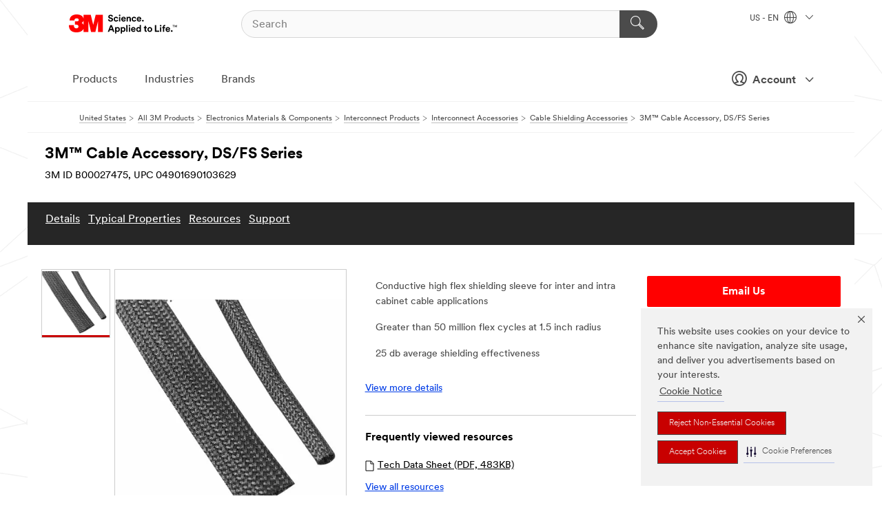

--- FILE ---
content_type: text/html; charset=UTF-8
request_url: https://www.3m.com/3M/en_US/p/d/b00027475/
body_size: 85967
content:
<!DOCTYPE html>
<html lang="en-US">
 <head><meta http-equiv="X-UA-Compatible" content="IE=EDGE"><script type="text/javascript" src="https://cdn-prod.securiti.ai/consent/auto_blocking/0638aaa2-354a-44c0-a777-ea4db9f7bf8a/6b6b9bd3-ba56-4136-8ed8-6ca3b3b8433b.js"></script><script>(function(){var s=document.createElement('script');s.src='https://cdn-prod.securiti.ai/consent/cookie-consent-sdk-loader.js';s.setAttribute('data-tenant-uuid', '0638aaa2-354a-44c0-a777-ea4db9f7bf8a');s.setAttribute('data-domain-uuid', '6b6b9bd3-ba56-4136-8ed8-6ca3b3b8433b');s.setAttribute('data-backend-url', 'https://app.securiti.ai');s.setAttribute('data-skip-css', 'false');s.defer=true;var parent_node=document.head || document.body;parent_node.appendChild(s);})()</script><style>.m-navbar_loginProfile .m-navbar_loginBtn.m-btn--red {display: none;}.m-navbar_login+.m-navbar_login {margin-right: 0px!important;}</style><script>if (typeof utag_data == 'undefined') utag_data = {};</script>
<title>3M™ Cable Accessory, DS/FS Series | 3M United States</title>
  <meta charset="utf-8">
  <meta name="viewport" content="width=device-width, initial-scale=1.0">
<meta name="DCSext.Business" content="Safety & Industrial Bus Group">
<meta name="DCSext.CDC" content="HA">
<meta name="DCSext.Dimension_FUZE_Featured_Brands" content="3M">
<meta name="DCSext.Hierarchy" content="GPH12351">
<meta name="DCSext.SnapsPdp" content="3M™ Cable Accessory, DS/FS Series">
<meta name="DCSext.ewcd_url" content="Z6_79L2HO02KO3O10Q639V7L0A534 | Z6_79L2HO02KG2450QU1CS5FTFGB4">
<meta name="DCSext.locale" content="en_US">
<meta name="DCSext.page" content="CORP_SNAPS_GPH_US">
<meta name="DCSext.platform" content="FUZE">
<meta name="DCSext.site" content="CORP_SNAPS_GPH">
<meta name="Discontinued" content="false">
<meta name="WT.cg_n" content="Product Detail Page">
<meta name="WT.dcsvid" content="">
<meta name="WT.pn_sku" content="B00027475">
<meta name="application-name" content="MMM-ext">
<meta name="baseurl" content="https://www.3m.com/3M/en_US/p/">
<meta name="dc_coverage" content="US">
<meta name="description" content="High Flex Life Braided Shield">
<meta name="entity.categoryId" content="GPH12351">
<meta name="format-detection" content="telephone=no">
<meta name="generatedBySNAPS" content="true">
<meta http-equiv="cleartype" content="on">
<meta http-equiv="format-detection" content="telephone=no">
<meta http-equiv="imagetoolbar" content="no">
<meta name="isChild" content="true">
<meta name="isParent" content="false">
<meta name="mmm_id" content="B00027475">
<meta name="mmmsite" content="CORP_SNAPS_GPH">
<meta name="og:description" content="High Flex Life Braided Shield">
<meta name="og:image" content="https://multimedia.3m.com/mws/media/162865J/3m-tm-cable-accessory-high-flex-life-braided-shield-ts0713.jpg">
<meta name="og:title" content="3M™ Cable Accessory, DS/FS Series">
<meta name="og:url" content="https://www.3m.com/3M/en_US/p/d/b00027475/">
<meta name="pageType" content="FuzeProductDetail">
<meta name="snapsWcmContent" content="[id-1]=[4ad3d1c2-ef64-4b96-907b-b9aa4457ffd1] -- [id-2]=[ba95c7d0-b07d-4d22-b53f-f2668a0f8593]">
<meta name="mmm:serp" content="https://www.3m.com/3M/en_US/p/d/b00027475/"/>
<link rel="canonical" href="https://www.3m.com/3M/en_US/p/d/b00027475/" /><!--  <PageMap><DataObject type="server"><Attribute name="node">fd-4 | WebSphere_Portal</Attribute>
<Attribute name="placeUniquename">CORP_SNAPS_GPH</Attribute>
<Attribute name="sitebreadcrumb">Z6_79L2HO02KG2450QU1CS5FTFGB4</Attribute>
<Attribute name="themeVersion">2025.10</Attribute>
<Attribute name="pageUniquename">CORP_SNAPS_GPH_US</Attribute>
</DataObject>
<DataObject type="page"><Attribute name="site">Z6_79L2HO02KO3O10Q639V7L0A534 | CORP_SNAPS_GPH</Attribute>
<Attribute name="currentpage">Z6_79L2HO02KG2450QU1CS5FTFGB4</Attribute>
<Attribute name="currentuniquename">CORP_SNAPS_GPH_US</Attribute>
</DataObject>
</PageMap> --><link rel="shortcut icon" type="image/ico" href="/favicon.ico" />
<link rel="apple-touch-icon-precomposed" sizes="57x57" href="/3m_theme_assets/themes/3MTheme/assets/images/unicorn/3M_Bookmark_Icon_57x57.png" />
<link rel="apple-touch-icon-precomposed" sizes="60x60" href="/3m_theme_assets/themes/3MTheme/assets/images/unicorn/3M_Bookmark_Icon_60x60.png" />
<link rel="apple-touch-icon-precomposed" sizes="72x72" href="/3m_theme_assets/themes/3MTheme/assets/images/unicorn/3M_Bookmark_Icon_72x72.png" />
<link rel="apple-touch-icon-precomposed" sizes="76x76" href="/3m_theme_assets/themes/3MTheme/assets/images/unicorn/3M_Bookmark_Icon_76x76.png" />
<link rel="apple-touch-icon-precomposed" sizes="114x114" href="/3m_theme_assets/themes/3MTheme/assets/images/unicorn/3M_Bookmark_Icon_114x114.png" />
<link rel="apple-touch-icon-precomposed" sizes="120x120" href="/3m_theme_assets/themes/3MTheme/assets/images/unicorn/3M_Bookmark_Icon_120x120.png" />
<link rel="apple-touch-icon-precomposed" sizes="144x144" href="/3m_theme_assets/themes/3MTheme/assets/images/unicorn/3M_Bookmark_Icon_144x144.png" />
<link rel="apple-touch-icon-precomposed" sizes="152x152" href="/3m_theme_assets/themes/3MTheme/assets/images/unicorn/3M_Bookmark_Icon_152x152.png" />
<link rel="apple-touch-icon-precomposed" sizes="180x180" href="/3m_theme_assets/themes/3MTheme/assets/images/unicorn/3M_Bookmark_Icon_180x180.png" />
<meta name="msapplication-TileColor" content="#ffffff" />
<meta name="msapplication-square70x70logo" content="/3m_theme_assets/themes/3MTheme/assets/images/unicorn/smalltile.png" />
<meta name="msapplication-square150x150logo" content="/3m_theme_assets/themes/3MTheme/assets/images/unicorn/mediumtile.png" />
<meta name="msapplication-wide310x150logo" content="/3m_theme_assets/themes/3MTheme/assets/images/unicorn/widetile.png" />
<meta name="msapplication-square310x310logo" content="/3m_theme_assets/themes/3MTheme/assets/images/unicorn/largetile.png" />
<link rel="alternate" hreflang="ja-JP" href="https://www.3mcompany.jp/3M/ja_JP/p/d/b00027475/" /><link rel="alternate" hreflang="en-US" href="https://www.3m.com/3M/en_US/p/d/b00027475/" /><link rel="stylesheet" href="/3m_theme_assets/themes/3MTheme/assets/css/build/phoenix.css?v=3.179.0" />
<link rel="stylesheet" href="/3m_theme_assets/themes/3MTheme/assets/css/unicorn-icons.css?v=3.179.0" />
<link rel="stylesheet" media="print" href="/3m_theme_assets/themes/3MTheme/assets/css/build/unicorn-print.css?v=3.179.0" />
<link rel="stylesheet" href="/3m_theme_assets/static/MDS/mammoth.css?v=3.179.0" />
<!--[if IE]><![endif]-->
<!--[if (IE 8)|(IE 7)]>
<script type="text/javascript">
document.getElementById("js-main_style").setAttribute("href", "");
</script>

<![endif]-->
<!--[if lte IE 6]><![endif]-->
<script type="text/javascript" src="/3m_theme_assets/themes/3MTheme/assets/scripts/mmmSettings.js"></script><link rel="stylesheet" href="/3m_theme_assets/themes/3MTheme/assets/css/build/gsn.css" />
<link rel="stylesheet" href="/3m_theme_assets/themes/3MTheme/assets/css/static/MyAccountDropdown/MyAccountDropdown.css" />
<script src="https://tags.tiqcdn.com/utag/3m/en-us/prod/utag.sync.js"></script>

<script>(window.BOOMR_mq=window.BOOMR_mq||[]).push(["addVar",{"rua.upush":"false","rua.cpush":"true","rua.upre":"false","rua.cpre":"true","rua.uprl":"false","rua.cprl":"false","rua.cprf":"false","rua.trans":"SJ-a9403fb0-38a6-4b71-a374-a8697d5c6dc9","rua.cook":"false","rua.ims":"false","rua.ufprl":"false","rua.cfprl":"true","rua.isuxp":"false","rua.texp":"norulematch","rua.ceh":"false","rua.ueh":"false","rua.ieh.st":"0"}]);</script>
                              <script>!function(e){var n="https://s.go-mpulse.net/boomerang/";if("False"=="True")e.BOOMR_config=e.BOOMR_config||{},e.BOOMR_config.PageParams=e.BOOMR_config.PageParams||{},e.BOOMR_config.PageParams.pci=!0,n="https://s2.go-mpulse.net/boomerang/";if(window.BOOMR_API_key="JXQGZ-MQTTH-LPLP3-XXLJ3-2CUSC",function(){function e(){if(!o){var e=document.createElement("script");e.id="boomr-scr-as",e.src=window.BOOMR.url,e.async=!0,i.parentNode.appendChild(e),o=!0}}function t(e){o=!0;var n,t,a,r,d=document,O=window;if(window.BOOMR.snippetMethod=e?"if":"i",t=function(e,n){var t=d.createElement("script");t.id=n||"boomr-if-as",t.src=window.BOOMR.url,BOOMR_lstart=(new Date).getTime(),e=e||d.body,e.appendChild(t)},!window.addEventListener&&window.attachEvent&&navigator.userAgent.match(/MSIE [67]\./))return window.BOOMR.snippetMethod="s",void t(i.parentNode,"boomr-async");a=document.createElement("IFRAME"),a.src="about:blank",a.title="",a.role="presentation",a.loading="eager",r=(a.frameElement||a).style,r.width=0,r.height=0,r.border=0,r.display="none",i.parentNode.appendChild(a);try{O=a.contentWindow,d=O.document.open()}catch(_){n=document.domain,a.src="javascript:var d=document.open();d.domain='"+n+"';void(0);",O=a.contentWindow,d=O.document.open()}if(n)d._boomrl=function(){this.domain=n,t()},d.write("<bo"+"dy onload='document._boomrl();'>");else if(O._boomrl=function(){t()},O.addEventListener)O.addEventListener("load",O._boomrl,!1);else if(O.attachEvent)O.attachEvent("onload",O._boomrl);d.close()}function a(e){window.BOOMR_onload=e&&e.timeStamp||(new Date).getTime()}if(!window.BOOMR||!window.BOOMR.version&&!window.BOOMR.snippetExecuted){window.BOOMR=window.BOOMR||{},window.BOOMR.snippetStart=(new Date).getTime(),window.BOOMR.snippetExecuted=!0,window.BOOMR.snippetVersion=12,window.BOOMR.url=n+"JXQGZ-MQTTH-LPLP3-XXLJ3-2CUSC";var i=document.currentScript||document.getElementsByTagName("script")[0],o=!1,r=document.createElement("link");if(r.relList&&"function"==typeof r.relList.supports&&r.relList.supports("preload")&&"as"in r)window.BOOMR.snippetMethod="p",r.href=window.BOOMR.url,r.rel="preload",r.as="script",r.addEventListener("load",e),r.addEventListener("error",function(){t(!0)}),setTimeout(function(){if(!o)t(!0)},3e3),BOOMR_lstart=(new Date).getTime(),i.parentNode.appendChild(r);else t(!1);if(window.addEventListener)window.addEventListener("load",a,!1);else if(window.attachEvent)window.attachEvent("onload",a)}}(),"".length>0)if(e&&"performance"in e&&e.performance&&"function"==typeof e.performance.setResourceTimingBufferSize)e.performance.setResourceTimingBufferSize();!function(){if(BOOMR=e.BOOMR||{},BOOMR.plugins=BOOMR.plugins||{},!BOOMR.plugins.AK){var n="true"=="true"?1:0,t="",a="aocws4yxblnnk2j5qjxq-f-d00ed3ec4-clientnsv4-s.akamaihd.net",i="false"=="true"?2:1,o={"ak.v":"39","ak.cp":"634013","ak.ai":parseInt("289363",10),"ak.ol":"0","ak.cr":9,"ak.ipv":4,"ak.proto":"h2","ak.rid":"18e09e11","ak.r":44093,"ak.a2":n,"ak.m":"dsca","ak.n":"essl","ak.bpcip":"3.133.105.0","ak.cport":43592,"ak.gh":"23.33.28.147","ak.quicv":"","ak.tlsv":"tls1.3","ak.0rtt":"","ak.0rtt.ed":"","ak.csrc":"-","ak.acc":"","ak.t":"1765638767","ak.ak":"hOBiQwZUYzCg5VSAfCLimQ==u3OqGyNTncqlJC/Vs0E1ca8JlNplxsqgpqvSAKOQzQ0ncitIGqdQ4eaPbL0Bv8dM9yxtOxDK1jhieBGqYr8DOeC9bwIHBb9dq1/cGqfZ8NkYZptTMtgqVa/csVmZ9s0qTHsAWauISlspND0qH8vyzpUsRYCkFV0r5b00BOmqVlOGLub3GWHt+D0/5JiWQH9OijmxEKV1w6qkwGOXychz2a8fNuDJEHlKXVV2ucXHSICY8MTLlnwuYFR+w8/q50+yEMgVwdjyCgmBCMDM/olzC8P39At1KbLJ5dgtGPZEhUBp+pxlope7Qs9O8Af6QC/IP69QnUYXbMieojC+gS+j3pHZ8S5mLrAPt33+hhPSnDrhPP7TBWv6QyAV7n1MJ9pT86XR20vB8WGmVNaE3beJoDJhqQlQKB/Z2uKDna547n8=","ak.pv":"232","ak.dpoabenc":"","ak.tf":i};if(""!==t)o["ak.ruds"]=t;var r={i:!1,av:function(n){var t="http.initiator";if(n&&(!n[t]||"spa_hard"===n[t]))o["ak.feo"]=void 0!==e.aFeoApplied?1:0,BOOMR.addVar(o)},rv:function(){var e=["ak.bpcip","ak.cport","ak.cr","ak.csrc","ak.gh","ak.ipv","ak.m","ak.n","ak.ol","ak.proto","ak.quicv","ak.tlsv","ak.0rtt","ak.0rtt.ed","ak.r","ak.acc","ak.t","ak.tf"];BOOMR.removeVar(e)}};BOOMR.plugins.AK={akVars:o,akDNSPreFetchDomain:a,init:function(){if(!r.i){var e=BOOMR.subscribe;e("before_beacon",r.av,null,null),e("onbeacon",r.rv,null,null),r.i=!0}return this},is_complete:function(){return!0}}}}()}(window);</script></head>
<body class="MMM--bodyContain MMM--body_1440"><div class="MMM--skipMenu" id="top"><ul class="MMM--skipList"><li><a href="#js-gsnMenu">Go to US Navigation</a></li><li><a href="#ssnMenu">Go to GPH  Navigation</a></li><li><a href="#pageContent">Go to Page Content</a></li><li><a href="#js-searchBar">Go to Search</a></li><li><a href="#help--links">Go to Contact Information</a></li><li><a href="/3M/en_US/company-us/site-map/">Go to Site Map</a></li></ul>
</div>

    <div id="js-bodyWrapper" class="MMM--themeWrapper">
        <div class="m-dropdown-list_overlay"></div>
    <nav class="m-nav">      
      <div class="is-header_container h-fitWidth m-header_container">
        <div class="m-header">          
          <a href="https://www.3m.com/" aria-label="3M Logo - Opens in a new window" class="is-3MLogo m-header_logo l-smallMarginRight h-linkNoUnderline l-centerVertically" title="3M in the United States">
            <img class="h-onDesktop m-header_logoImg" src="/3m_theme_assets/themes/3MTheme/assets/images/unicorn/Logo.svg" alt="3M Logo" />
            <img class="h-notOnDesktop l-img" src="/3m_theme_assets/themes/3MTheme/assets/images/unicorn/Logo_mobile.png" alt="3M Logo" />
          </a>                          

          

<div class="m-header_search l-smallMarginRight">
  <form class="h-fitHeight" id="typeahead-root" action="/3M/en_US/p/">
    <input id="js-searchBar" class="m-header_searchbar h-fitWidth h-fitHeight l-centerVertically is-searchbar" name="Ntt" type="search" placeholder="Search" aria-label="Search">
    <button class="m-header_searchbutton" type="submit" value="Search" aria-label="Search">
      <i class="MMM--icn MMM--icn_search color--white"></i>
    </button>
  </form>
</div>


          <div style="display: inline-block" class="h-notOnDesktop">
            <div class="m-header_menu l-centerVertically h-notOnDesktop">
              <a href="#" class="h-linkNoUnderline link--dark is-header_menuLink is-collapsed m-header_menuLink" aria-haspopup="true" aria-controls="navOptions" aria-label="Open Navigation" data-openlabel="Open Navigation" data-closelabel="Close">
                <i class="MMM--icn MMM--icn_hamburgerMenu is-header_menuIcon m-header_menuIcn"></i>
              </a>
              <i class="MMM--icn MMM--icn_close link--dark m-header_hiddenIcn m-header_menuIcn"></i>
            </div>
          </div>
          <div class="m-header--fix"></div>
        </div>
                
        
        <div class="m-header-madbar h-notOnDesktop">
          <div class="MAD-Bar">
            <div class="m-account mad-section">
              <div class="is-mkplCart" data-cart="true"></div>
              <a href="#" role="button" class="m-btn m-btn--free font--size m-navbar_loginBtn m-navbar_profileBtn link--dark is-header_madSI is-closed is-signInToggle" target="_self">
                <i class="MMM--icn MMM--icn_userHollow large-icn"></i>
                Account
                <i class="MMM--icn MMM--icn_down_arrow mad-barSI-arrow"></i>
              </a>
              
            </div>
          </div>
        </div>
                
        <div class="m-header_overlay"></div>
        
        <!-- Profile Management Pop-Up -->
              <div class="m-navbar m-navbar-noStyle">
               <div class=" is-signInPopUp h-hidden">
                <div class="m-navbar_signInPopup font--standard mad-menu-container" aria-modal="true">                           
                  
                  <div class="MyLogOut MySignIn">
                    <a target="_self" class="externalSameWdw" rel="nofollow" href="https://www.3m.com/my3M/en_US/p/" class="m-btn--red font--size m-signOutBtn_lg">Sign In</a>
                  </div>
                  
                  <div class="signIn-linkBox">
                    <a href="https://order.3m.com/store/bComUSSite/en_US/login">Sign in to bCom</a>
                  </div>
                </div> 
               </div> 
              </div>            
            

        <div class="is-dropdown h-hidden m-navbar_container">
          <div class="m-navbar_overlay h-fitHeight h-notOnMobile is-overlay h-notOnDesktop"></div>
          <div class="m-navbar">
            <div class="m-navbar_level-1 js-navbar_level-1">

              
	          <div class="m-navbar_login m-navbar_loginProfile h-notOnMobile h-notOnTablet h-onDesktop">
              <div class="mad-section"><div class="is-mkplCart" data-cart="true"></div>
                <a href="#" class="m-btn m-btn--free font--size m-navbar_loginBtn m-navbar_signInBtn link--dark is-signInToggle is-header_madDesktopSI">
                  <i class="MMM--icn MMM--icn_userHollow l-centerVertically large-icn" style="padding-left: 10px; font-weight: bold;"></i>
                  Account
                  <i class="MMM--icn mad-barSI-arrow MMM--icn_down_arrow" style="padding-left: 10px; font-size: 11px;"></i>
                </a>
              </div>
            </div>
 
              <div class="m-navbar_localization l-centerVertically">
                <a href="#" class="link--dark l-centerVertically is-localeToggle">US - EN
                  <i class="MMM--icn MMM--icn_localizationGlobe l-centerVertically m-navbar_localGlobe" style="padding-left: 5px;"></i>
                  <i class="MMM--icn MMM--icn_down_arrow h-onDesktop" style="padding-left: 10px; font-size: 11px;"></i></a>
              </div>
              <div id="js-gsnMenu" class="m-navbar_nav">

                
<ul id="navOptions" role="menubar">
<li class="m-navbar_listItem">
        <a href="#" id="navbar_link-products" class="is-navbar_link m-navbar_link" aria-haspopup="true" aria-expanded="false">Products</a>
      </li><li class="m-navbar_listItem">
        <a href="#" id="navbar_link-industries" class="is-navbar_link m-navbar_link" aria-haspopup="true" aria-expanded="false">Industries</a>
      </li><li class="m-navbar_listItem">
          <a href="/3M/en_US/company-us/our-brands/" class="m-navbar_link">Brands</a>
        </li>
        
</ul>
<div class="m-navbar_localOverlay is-localePopUp h-hidden">
  <div class="m-navbar_localPopup m-navbar_popup font--standard" aria-modal="true" role="dialog" aria-label="language switcher dialog">
    <button
      class="m-navbar-localClose m-btn--close color--silver is-close h-notOnDesktop"
      aria-label="Close"><i class="MMM--icn MMM--icn_close"></i></button>
    <div class="font--standard m-navbar_popupTitle">3M in the United States</div>
    <form>
      <div class="font--standard m-navbar_popupOptions"><input type="radio" name="locale" value="https://www.3m.com/3M/en_US/p/d/b00027475/" id="locale-us-en" class="m-radioInput" checked>
      	    <label class="m-radioInput_label" for="locale-us-en">English - EN</label><br></div>
      <a href="/3M/en_US/select-location/" aria-label="Change 3M Location" class="link">Change 3M Location</a>
      <button type="submit" value="Submit" class="m-btn m-btn--red m-navbar_localeSave is-saveLocale">Save</button>
    </form>
  </div>
  <div class="m-overlay h-onDesktop is-close"></div>
</div>
              </div>
            </div>

            <div class="m-dropdown-list js-navbar_level-2">

              <!-- Dropdown Lists Header -->
<div class="m-dropdown-list_header">
  <button class="m-dropdown-list_backBtn js-dropdown-list_backBtn">
    <i class="MMM--icn MMM--icn_lt2"></i>
  </button>
  <div class="m-dropdown-list_title">
<label id="dropdown-list_products-title">Products</label>
      <label id="dropdown-list_industries-title">Industries</label>
      
  </div>
</div><!-- End of the dropdown list header --><ul id="products-list" class="l-dropdown-list_container" role="menu" aria-hidden="true"><li class="l-dropdown-list" role="menuitem">
      <a href="/3M/en_US/p/c/abrasives/" aria-label="Abrasives" class="isInside MMM--basicLink">
        Abrasives
      </a>
    </li><li class="l-dropdown-list" role="menuitem">
      <a href="/3M/en_US/p/c/adhesives/" aria-label="Adhesives, Sealants & Fillers" class="isInside MMM--basicLink">
        Adhesives, Sealants & Fillers
      </a>
    </li><li class="l-dropdown-list" role="menuitem">
      <a href="/3M/en_US/p/c/advanced-materials/" aria-label="Advanced Materials" class="isInside MMM--basicLink">
        Advanced Materials
      </a>
    </li><li class="l-dropdown-list" role="menuitem">
      <a href="/3M/en_US/p/c/automotive-parts-hardware/" aria-label="Automotive Parts & Hardware" class="isInside MMM--basicLink">
        Automotive Parts & Hardware
      </a>
    </li><li class="l-dropdown-list" role="menuitem">
      <a href="/3M/en_US/p/c/building-materials/" aria-label="Building Materials" class="isInside MMM--basicLink">
        Building Materials
      </a>
    </li><li class="l-dropdown-list" role="menuitem">
      <a href="/3M/en_US/p/c/cleaning-supplies/" aria-label="Cleaning Supplies" class="isInside MMM--basicLink">
        Cleaning Supplies
      </a>
    </li><li class="l-dropdown-list" role="menuitem">
      <a href="/3M/en_US/p/c/coatings/" aria-label="Coatings" class="isInside MMM--basicLink">
        Coatings
      </a>
    </li><li class="l-dropdown-list" role="menuitem">
      <a href="/3M/en_US/p/c/compounds-polishes/" aria-label="Compounds & Polishes" class="isInside MMM--basicLink">
        Compounds & Polishes
      </a>
    </li><li class="l-dropdown-list" role="menuitem">
      <a href="/3M/en_US/p/c/electrical/" aria-label="Electrical" class="isInside MMM--basicLink">
        Electrical
      </a>
    </li><li class="l-dropdown-list" role="menuitem">
      <a href="/3M/en_US/p/c/electronics-components/" aria-label="Electronics Materials & Components" class="isInside MMM--basicLink">
        Electronics Materials & Components
      </a>
    </li><li class="l-dropdown-list" role="menuitem">
      <a href="/3M/en_US/p/c/films-sheeting/" aria-label="Films & Sheeting" class="isInside MMM--basicLink">
        Films & Sheeting
      </a>
    </li><li class="l-dropdown-list" role="menuitem">
      <a href="/3M/en_US/p/c/filtration-separation/" aria-label="Filtration & Separation" class="isInside MMM--basicLink">
        Filtration & Separation
      </a>
    </li><li class="l-dropdown-list" role="menuitem">
      <a href="/3M/en_US/p/c/home/" aria-label="Home" class="isInside MMM--basicLink">
        Home
      </a>
    </li><li class="l-dropdown-list" role="menuitem">
      <a href="/3M/en_US/p/c/insulation/" aria-label="Insulation" class="isInside MMM--basicLink">
        Insulation
      </a>
    </li><li class="l-dropdown-list" role="menuitem">
      <a href="/3M/en_US/p/c/lab-supplies-testing/" aria-label="Lab Supplies & Testing" class="isInside MMM--basicLink">
        Lab Supplies & Testing
      </a>
    </li><li class="l-dropdown-list" role="menuitem">
      <a href="/3M/en_US/p/c/labels/" aria-label="Labels" class="isInside MMM--basicLink">
        Labels
      </a>
    </li><li class="l-dropdown-list" role="menuitem">
      <a href="/3M/en_US/p/c/lubricants/" aria-label="Lubricants" class="isInside MMM--basicLink">
        Lubricants
      </a>
    </li><li class="l-dropdown-list" role="menuitem">
      <a href="/3M/en_US/p/c/medical/" aria-label="Medical" class="isInside MMM--basicLink">
        Medical
      </a>
    </li><li class="l-dropdown-list" role="menuitem">
      <a href="/3M/en_US/p/c/office-supplies/" aria-label="Office Supplies" class="isInside MMM--basicLink">
        Office Supplies
      </a>
    </li><li class="l-dropdown-list" role="menuitem">
      <a href="/3M/en_US/p/c/ppe/" aria-label="Personal Protective Equipment" class="isInside MMM--basicLink">
        Personal Protective Equipment
      </a>
    </li><li class="l-dropdown-list" role="menuitem">
      <a href="/3M/en_US/p/c/signage-marking/" aria-label="Signage & Marking" class="isInside MMM--basicLink">
        Signage & Marking
      </a>
    </li><li class="l-dropdown-list" role="menuitem">
      <a href="/3M/en_US/p/c/tapes/" aria-label="Tapes" class="isInside MMM--basicLink">
        Tapes
      </a>
    </li><li class="l-dropdown-list" role="menuitem">
      <a href="/3M/en_US/p/c/tools-equipment/" aria-label="Tools & Equipment" class="isInside MMM--basicLink">
        Tools & Equipment
      </a>
    </li><li class="l-dropdown-list_last-item" role="menuitem"><a class="l-dropdown-list_view-all-products" href="/3M/en_US/p/">View all 3M products</a>     
      <button class="m-btn js-backtoTopBtn">
        <i class="MMM--icn MMM--icn_arrowUp"></i>
      </button>
    </li></ul>
<ul id="industries-list" class="l-dropdown-list_container" role="menu" aria-hidden="true"><li class="l-dropdown-list" role="menuitem">
      <a href="/3M/en_US/automotive-us/" aria-label="Automotive" class="MMM--basicLink">
        Automotive
      </a>
    </li><li class="l-dropdown-list" role="menuitem">
      <a href="/3M/en_US/commercial-solutions-us/" aria-label="Commercial Solutions" class="MMM--basicLink">
        Commercial Solutions
      </a>
    </li><li class="l-dropdown-list" role="menuitem">
      <a href="/3M/en_US/consumer-us/" aria-label="Consumer Markets" class="MMM--basicLink">
        Consumer Markets
      </a>
    </li><li class="l-dropdown-list" role="menuitem">
      <a href="/3M/en_US/design-construction-us/" aria-label="Design & Construction" class="MMM--basicLink">
        Design & Construction
      </a>
    </li><li class="l-dropdown-list" role="menuitem">
      <a href="/3M/en_US/electronics-us/" aria-label="Electronics" class="MMM--basicLink">
        Electronics
      </a>
    </li><li class="l-dropdown-list" role="menuitem">
      <a href="/3M/en_US/energy-us/" aria-label="Energy" class="MMM--basicLink">
        Energy
      </a>
    </li><li class="l-dropdown-list" role="menuitem">
      <a href="/3M/en_US/government-us/" aria-label="Government" class="MMM--basicLink">
        Government
      </a>
    </li><li class="l-dropdown-list" role="menuitem">
      <a href="/3M/en_US/manufacturing-us/" aria-label="Manufacturing" class="MMM--basicLink">
        Manufacturing
      </a>
    </li><li class="l-dropdown-list" role="menuitem">
      <a href="/3M/en_US/safety-us/" aria-label="Safety" class="MMM--basicLink">
        Safety
      </a>
    </li><li class="l-dropdown-list" role="menuitem">
      <a href="/3M/en_US/transportation-us/" aria-label="Transportation" class="MMM--basicLink">
        Transportation
      </a>
    </li><div class="l-dropdown-list_industries-image">
      <img class="img img_stretch mix-MMM--img_fancy" src="https://multimedia.3m.com/mws/media/1812021O/industry-feature-image.png" alt="An auto factory worker inspecting car production line.">
      <p>At 3M, we discover and innovate in nearly every industry to help solve problems around the world.</p>
    </div></ul>


            </div>            
          </div>
        </div>
      </div>
    </nav>
    <div class="m-navbar_profileOverlay is-profileToggle is-close h-hidden"></div>
    <div class="m-navbar_signInOverlay m-overlay is-signInToggle is-close h-hidden"></div>
<div class="MMM--site-bd">
  <div class="MMM--grids" id="pageContent">
  <div class="MMM--siteNav">
  <div class="MMM--breadcrumbs_theme">
  <ol class="MMM--breadcrumbs-list" itemscope itemtype="https://schema.org/BreadcrumbList"><li itemprop="itemListElement" itemscope itemtype="https://schema.org/ListItem"><a href="/3M/en_US/company-us/" itemprop="item"><span itemprop="name">United States</span></a><i class="MMM--icn MMM--icn_breadcrumb"></i>
          <meta itemprop="position" content="1" /></li><li itemprop="itemListElement" itemscope itemtype="https://schema.org/ListItem"><a href="/3M/en_US/p/" itemprop="item"><span itemprop="name">All 3M Products</span></a><i class="MMM--icn MMM--icn_breadcrumb"></i>
          <meta itemprop="position" content="2" /></li><li itemprop="itemListElement" itemscope itemtype="https://schema.org/ListItem"><a href="https://www.3m.com/3M/en_US/p/c/electronics-components/" itemprop="item"><span itemprop="name">Electronics Materials & Components</span></a><i class="MMM--icn MMM--icn_breadcrumb"></i>
          <meta itemprop="position" content="3" /></li><li itemprop="itemListElement" itemscope itemtype="https://schema.org/ListItem"><a href="https://www.3m.com/3M/en_US/p/c/electronics-components/interconnect-products/" itemprop="item"><span itemprop="name">Interconnect Products</span></a><i class="MMM--icn MMM--icn_breadcrumb"></i>
          <meta itemprop="position" content="4" /></li><li itemprop="itemListElement" itemscope itemtype="https://schema.org/ListItem"><a href="https://www.3m.com/3M/en_US/p/c/electronics-components/interconnect-products/interconnect-accessories/" itemprop="item"><span itemprop="name">Interconnect Accessories</span></a><i class="MMM--icn MMM--icn_breadcrumb"></i>
          <meta itemprop="position" content="5" /></li><li itemprop="itemListElement" itemscope itemtype="https://schema.org/ListItem"><a href="https://www.3m.com/3M/en_US/p/c/electronics-components/interconnect-products/interconnect-accessories/cable-shielding/" itemprop="item"><span itemprop="name">Cable Shielding Accessories</span></a><i class="MMM--icn MMM--icn_breadcrumb"></i>
          <meta itemprop="position" content="6" /></li><li itemprop="itemListElement" itemscope itemtype="https://schema.org/ListItem"><span itemprop="name">3M™ Cable Accessory, DS/FS Series</span><link itemprop="url" href="#"><meta itemprop="position" content="7" /></li></ol>
  
</div>

        </div><div class="hiddenWidgetsDiv">
	<!-- widgets in this container are hidden in the UI by default -->
	<div class='component-container ibmDndRow hiddenWidgetsContainer id-Z7_QF7D0M9OVT81LG4OV2MTGPFBO6' name='ibmHiddenWidgets' ></div><div style="clear:both"></div>
</div>

<div class="MMM--grids">
  <div class='component-container MMM--grids-col_single MMM--grids-col ibmDndColumn id-Z7_B2E5FFI8HB6D9VUQN22U8S8KR1' name='ibmMainContainer' ><div class='component-control id-Z7_79L2HO02KG2450QU1CS5FTFGR4' ><span id="Z7_79L2HO02KG2450QU1CS5FTFGR4"></span><html><head><meta name="viewport" content="width=device-width"/><script>window.__INITIAL_DATA = {"isParent":false,"productDetails":{"hasMoreOptions":false,"imageUrl":"https://multimedia.3m.com/mws/media/162865J/3m-tm-cable-accessory-high-flex-life-braided-shield-ts0713.jpg","altText":"3M(TM) Cable Accessory High Flex Life Braided Shield TS0713","name":"3M™ Cable Accessory, DS/FS Series","stockNumber":"B00027475","originalMmmid":"B00027475","upc":"04901690103629","shortDescription":"High Flex Life Braided Shield","divisionName":"Safety & Industrial Bus Group","divisionCode":"HA","childrenUpc":["05490169010362","54901690103617","05490169010361","5490169010361","5490169010362","54901690105499","00005113828556","54901690105475","54901690103594","04901690103605","4901690103612","4901690103599","00051138285562","490169010361","51138285562","04901690105470","54901690103600","54901690103624","04901690103599","04901690103612","00490169010361","5113828556","04901690105494","4901690103605"],"categoryId":"GPH12351","industryId":"","canonical":"https://www.3m.com/3M/en_US/p/d/b00027475/","discontinued":false},"benefits":["Conductive high flex shielding sleeve for inter and intra cabinet cable applications","Greater than 50 million flex cycles at 1.5 inch radius","25 db average shielding effectiveness","For more information refer to Data Sheet TS0713 (TS-0713)"],"classificationAttributes":[{"label":"Brands","identifier":"brand1","values":["3M"]},{"label":"Product Color","identifier":"attra1798","values":["Silver"],"assignment":"techspec"},{"label":"Product Type","identifier":"f6kktw629s","values":["Shielding Sleeve"],"assignment":"techspec"},{"label":"Roll Length","identifier":"gsqj1njj12","values":["328 Linear Foot"],"assignment":"techspec"},{"label":"Tech Sheet Number","identifier":"attra230","values":["TS-0713"],"assignment":"marketing"}],"breadCrumb":[{"value":"All Products","removeUrl":"https://www.3m.com/3M/en_US/p/","gphId":"GPH19999"},{"value":"Electronics Materials & Components","removeUrl":"https://www.3m.com/3M/en_US/p/c/electronics-components/","gphId":"GPH11374"},{"value":"Interconnect Products","removeUrl":"https://www.3m.com/3M/en_US/p/c/electronics-components/interconnect-products/","gphId":"GPH20390"},{"value":"Interconnect Accessories","removeUrl":"https://www.3m.com/3M/en_US/p/c/electronics-components/interconnect-products/interconnect-accessories/","gphId":"GPH11538"},{"value":"Cable Shielding Accessories","removeUrl":"https://www.3m.com/3M/en_US/p/c/electronics-components/interconnect-products/interconnect-accessories/cable-shielding/","gphId":"GPH12351"},{"value":"3M™ Cable Accessory, DS/FS Series"}],"media":[{"url":"https://multimedia.3m.com/mws/media/162865J/3m-tm-cable-accessory-high-flex-life-braided-shield-ts0713.jpg","altText":"3M(TM) Cable Accessory High Flex Life Braided Shield TS0713","usageCode":"main_image"}],"mediaMore":false,"resources":[{"dmrId":"MSDS_4077251_US_EN_RDS","url":"https://multimedia.3m.com/mws/mediawebserver?mwsId=SSSSSu9n_zu8l00xNxt1ox294v70k17zHvu9lxtD7xt1evSSSSSS-","originalUrl":"https://multimedia.3m.com/mws/mediawebserver?mwsId=SSSSSu9n_zu8l00xNxt1ox294v70k17zHvu9lxtD7xt1evSSSSSS-","title":"3M™ High Flex-Life EMI Shield Sleeve, DS-10","mimeType":"application/pdf","fileSize":0,"altText":"3M(TM) High Flex-Life EMI Shield Sleeve, DS-10","contentType":"Regulatory Data Sheet"},{"dmrId":"MSDS_4077269_US_EN_RDS","url":"https://multimedia.3m.com/mws/mediawebserver?mwsId=SSSSSu9n_zu8l00xNxt1ox2BPv70k17zHvu9lxtD7xt1evSSSSSS-","originalUrl":"https://multimedia.3m.com/mws/mediawebserver?mwsId=SSSSSu9n_zu8l00xNxt1ox2BPv70k17zHvu9lxtD7xt1evSSSSSS-","title":"3M™ High Flex-Life EMI Shield Sleeve, DS-14","mimeType":"application/pdf","fileSize":0,"altText":"3M(TM) High Flex-Life EMI Shield Sleeve, DS-14","contentType":"Regulatory Data Sheet"},{"dmrId":"MSDS_4077236_US_EN_RDS","url":"https://multimedia.3m.com/mws/mediawebserver?mwsId=SSSSSu9n_zu8l00xNxt1ox2xOv70k17zHvu9lxtD7xt1evSSSSSS-","originalUrl":"https://multimedia.3m.com/mws/mediawebserver?mwsId=SSSSSu9n_zu8l00xNxt1ox2xOv70k17zHvu9lxtD7xt1evSSSSSS-","title":"3M™ High Flex-Life EMI Shield Sleeve, DS-5","mimeType":"application/pdf","fileSize":0,"altText":"3M(TM) High Flex-Life EMI Shield Sleeve, DS-5","contentType":"Regulatory Data Sheet"},{"dmrId":"MSDS_4077244_US_EN_RDS","url":"https://multimedia.3m.com/mws/mediawebserver?mwsId=SSSSSu9n_zu8l00xNxt1ox2ZNv70k17zHvu9lxtD7xt1evSSSSSS-","originalUrl":"https://multimedia.3m.com/mws/mediawebserver?mwsId=SSSSSu9n_zu8l00xNxt1ox2ZNv70k17zHvu9lxtD7xt1evSSSSSS-","title":"3M™ High Flex-Life EMI Shield Sleeve, DS-7","mimeType":"application/pdf","fileSize":0,"altText":"3M(TM) High Flex-Life EMI Shield Sleeve, DS-7","contentType":"Regulatory Data Sheet"}],"resourcesMore":true,"tds":[{"url":"https://multimedia.3m.com/mws/media/22414J/3m-tm-cable-accessory-high-flex-life-braided-shield-ts0713.jpg","mimeType":"application/pdf","originalUrl":"https://multimedia.3m.com/mws/media/22414O/3m-tm-cable-accessory-high-flex-life-braided-shield-ts0713.pdf?&fn=ts0713.pdf","fileSize":494579}],"moreOptions":{"baseId":"B00027475","terminalCategory":"GPH12351","totalSelected":1,"childHasCcSubId":false,"displayTable":false,"wtbMmmIds":["7000090521","7100113490","7100113485","7000007728","7000007727","7100113491"]},"disclaimerInfo":{"intendedUseDisclaimer":"For industrial/occupational use only. Not for consumer sale or use.","extendedIntendedUseDisclaimer":"[base64]"},"mediaOffset":0,"mediaMoreCount":0,"ctaInfo":{"ccSubId":"2310","ccTemplatedID":"emjo9gg796_7541ec30-33d4-11eb-987a-25087ad49e2c103","contactAcquisitionId":"4ad3d1c2-ef64-4b96-907b-b9aa4457ffd1","contactAcquisitionLabel":"Email Us","contactAcquisitionTitle":"Email Us"},"replacement":{"discontinued":false,"is_product_new":false},"flexZone":{"flexZoneId":"ba95c7d0-b07d-4d22-b53f-f2668a0f8593"},"keywords":[],"resourcesAggs":[{"label":"Regulatory Data Sheet","count":6,"typeCode":"rds"},{"label":"Data Sheets","count":1,"typeCode":"data_sheets"},{"label":"Brochures","count":1,"typeCode":"brochures"}],"hreflang":{"en_US":"https://www.3m.com/3M/en_US/p/d/b00027475/","ja_JP":"https://www.3mcompany.jp/3M/ja_JP/p/d/b00027475/"},"translations":{"play":"Play","viewBuyingOptions":"View buying options","techDataSheet":"Tech Data Sheet","clearAll":"Clear all","chatUnavailable":"Chat unavailable","plusXMore":"+# more","userInstructions":"User Instructions","price":"Price","faq":"Frequently asked questions","options":"options","whereToBuy":"Where to buy","legalDisclaimer":"Legal disclaimer","viewLegalDisclaimer":"View legal disclaimer","productOptions":"Product options","replacedBy":"Replaced by","clickTapZoom":"Click or tap image to zoom in","upc":"UPC","thankYouMessage":"Our Goal is to respond to your request within 24 hours. Some questions, however, may need further investigation to provide you with appropriate response.","hoverImageZoom":"Hover over image to zoom in","viewMoreDetails":"View more details","notApplicable":"Not applicable","productNameID":"Product Name and IDs","recentlyViewed":"Recently viewed","supportDescription":"Need help finding the right product for your project? Contact us if you need product, technical or application advice or want to collaborate with a 3M technical specialist {#}","showMore":"Show more","frequentBoughtTogether":"Related products","emailRequired":"Enter your email address","allResults":"All Results","lastName":"Last name (optional)","dragSpin":"Drag to spin","stockNumber":"Stock #","loveToHearFeedback":"We'd love to hear from you. Please leave us some feedback as we are always trying to improve our experiences. ","dimensionsClassifications":"Dimensions and Classifications ","disclaimerURL":"https://www.3m.com/3M/en_US/company-us/privacy-policy/","nsn":"NSN","availability":"Availability","matching":"matching","products":"Products","customerReviews":"Customer reviews","pageTop":"Top","disclaimerOpening":"The information you provide on this Contact Us form will be used to respond to your request and as further described in our","close":"Close","product":"product","more":"More","messageUsHeader":"Message us","change":"Change","viewAllProductOptions":"View all X product options","highlights":"Highlights","safetyDataSheet":"Safety Data Sheet","specificationsAlternate":"Typical properties","emailAddressRetype":"Retype your email address","frequentlyViewedResources":"Frequently viewed resources","partNumber":"Part Number","selectProductOptionsForIDs":"Select product options for IDs","open":"Open","invalidEmailAddress":"Invalid email address","country":"3M United States","thankYouHeader":"Thank you for contacting 3M","documentNumber":"Document Number","relatedProducts":"Similar products","threeSixtySpin":"360","specifications":"Specifications","closeSection":"Close this section","similarProducts":"Similar products","emailAddress":"Email address","reviews":"Reviews","emailAddressFailure":"Email addresses do not match","learnWTB":"Learn where to buy","supportTitle":"Connect with us. We’re here to help.","details":"Details","all":"All","frequentlyBoughtTogetherTemp":"Frequently bought together","messageUsIntro":"We welcome your questions and comments about 3M Products and only use the information you provide to respond to your message.","loadMore":"Load more","less":"Less","productNumber":"3M Product Number","selectOptionsTooltip":"Select product options ","done":"Done","firstName":"First name (optional)","requiredProductsZone":"Required products","helpMakeBetter":"Help us make our site better","optionsAvailable":"Options available","support":"Support","viewAllResources":"View all resources","next":"Next","submit":"Submit","disclaimerClosing":"Please be aware that this information (including the original and the subsequent reply) may be transferred to a server located in the U.S. for metrics and storage. If you do not consent to this use of your personal information, please do not use the Contact Us system.","chatLive":"Chat live","priceList":"Price List","wtbUnavailable":"No distributors available","messageDetails":"Please be as detailed as possible:","of":"of","showingOfProducts":"Showing X of X products","suggestedApplications":"Suggested applications","relatedProductsTemp":"Related products","changeOptions":"Change options","ajaxError":"Failed to load data. Please try again.","resources":"Resources","discontinued":"Discontinued","message":"Message","sendFeedback":"Send feedback","messageRequired":"Please provide a message.","disclaimerPunctuation":".","disclaimerLinkText":"Internet Privacy Policy","currentProduct":"Current product"},"highlightRichContent":false,"disableRichContent":false,"richContent":{"contactAcquisition":{"html":"[base64]","oid":"4ad3d1c2-ef64-4b96-907b-b9aa4457ffd1","isContactLightbox":false},"flexZone":{"html":"[base64]/[base64]/cGFzcz0nLAoJc2VydmljZV92aWV3UGFydHM6ICdodHRwczovL2lwbmMuM20uY29tL2lwbmNzZXJ2aWNlcy8/dXJsQWxpYXM9RkFQX0lQTkMmc2VydmljZT12aWV3UGFydHMmdGVjaFNoZWV0TnVtYmVyPScsCglwcm9kX1VSTDogJ2h0dHBzOi8vd3d3LjNtLmNvbS9zbmFwczIvYXBpL2ZpbmRQcm9kdWN0UGFydC9odHRwcy9mdXplYXV0aC4zbS5jb20vM00vZW5fVVMvcC8/[base64]/[base64]/[base64]/[base64]/[base64]/[base64]/[base64]/[base64]/[base64]/[base64]","oid":"ba95c7d0-b07d-4d22-b53f-f2668a0f8593"}},"displayController":{"showReviews":false,"showSupport":true,"showDetails":true,"showResources":true,"showRequiredProducts":false,"relatedProducts":false,"showDisclaimerInfo":true,"similarProducts":false,"classificationAttributes":true},"secondaryPageTitle":"","primaryPageTitle":"3M™ Cable Accessory, DS/FS Series","canonicalUrl":"https://www.3m.com/3M/en_US/p/d/b00027475/","pdpPageOffset":131,"locale":"en_US","uniqueName":"CORP_SNAPS_GPH_US","brandedSite":"","endpoints":{"snapServerUrl":"https://www.3m.com/snaps2/","moreResources":"https://www.3m.com/snaps2/api/pdp/moreResources/https/www.3m.com/3M/en_US/p/d/b00027475","moreMedia":"https://www.3m.com/snaps2/api/pdp/moreMedia/https/www.3m.com/3M/en_US/p/d/b00027475","moreRelatedProducts":"https://www.3m.com/snaps2/api/pdp/moreRelatedProducts/https/www.3m.com/3M/en_US/p/d/b00027475","productOptions":"https://www.3m.com/snaps2/api/pdp/productOptions/https/www.3m.com/3M/en_US/p/b00027475","similarProductsCompare":"https://www.3m.com/snaps2/api/compare/https/www.3m.com/3M/en_US/p/d/","moreRequiredProducts":"https://www.3m.com/snaps2/api/pdp/moreRequiredProducts/https/www.3m.com/3M/en_US/p/d/b00027475"},"pageKey":"d","fuzeRequest":true}
</script><style>#SNAPS2_root{visibility: hidden;opacity: 0;} 
 </style>
<script>(window.BOOMR_mq=window.BOOMR_mq||[]).push(["addVar",{"rua.upush":"false","rua.cpush":"true","rua.upre":"false","rua.cpre":"true","rua.uprl":"false","rua.cprl":"false","rua.cprf":"false","rua.trans":"SJ-a9403fb0-38a6-4b71-a374-a8697d5c6dc9","rua.cook":"false","rua.ims":"false","rua.ufprl":"false","rua.cfprl":"true","rua.isuxp":"false","rua.texp":"norulematch","rua.ceh":"false","rua.ueh":"false","rua.ieh.st":"0"}]);</script>
                              <script>!function(e){var n="https://s.go-mpulse.net/boomerang/";if("False"=="True")e.BOOMR_config=e.BOOMR_config||{},e.BOOMR_config.PageParams=e.BOOMR_config.PageParams||{},e.BOOMR_config.PageParams.pci=!0,n="https://s2.go-mpulse.net/boomerang/";if(window.BOOMR_API_key="JXQGZ-MQTTH-LPLP3-XXLJ3-2CUSC",function(){function e(){if(!o){var e=document.createElement("script");e.id="boomr-scr-as",e.src=window.BOOMR.url,e.async=!0,i.parentNode.appendChild(e),o=!0}}function t(e){o=!0;var n,t,a,r,d=document,O=window;if(window.BOOMR.snippetMethod=e?"if":"i",t=function(e,n){var t=d.createElement("script");t.id=n||"boomr-if-as",t.src=window.BOOMR.url,BOOMR_lstart=(new Date).getTime(),e=e||d.body,e.appendChild(t)},!window.addEventListener&&window.attachEvent&&navigator.userAgent.match(/MSIE [67]\./))return window.BOOMR.snippetMethod="s",void t(i.parentNode,"boomr-async");a=document.createElement("IFRAME"),a.src="about:blank",a.title="",a.role="presentation",a.loading="eager",r=(a.frameElement||a).style,r.width=0,r.height=0,r.border=0,r.display="none",i.parentNode.appendChild(a);try{O=a.contentWindow,d=O.document.open()}catch(_){n=document.domain,a.src="javascript:var d=document.open();d.domain='"+n+"';void(0);",O=a.contentWindow,d=O.document.open()}if(n)d._boomrl=function(){this.domain=n,t()},d.write("<bo"+"dy onload='document._boomrl();'>");else if(O._boomrl=function(){t()},O.addEventListener)O.addEventListener("load",O._boomrl,!1);else if(O.attachEvent)O.attachEvent("onload",O._boomrl);d.close()}function a(e){window.BOOMR_onload=e&&e.timeStamp||(new Date).getTime()}if(!window.BOOMR||!window.BOOMR.version&&!window.BOOMR.snippetExecuted){window.BOOMR=window.BOOMR||{},window.BOOMR.snippetStart=(new Date).getTime(),window.BOOMR.snippetExecuted=!0,window.BOOMR.snippetVersion=12,window.BOOMR.url=n+"JXQGZ-MQTTH-LPLP3-XXLJ3-2CUSC";var i=document.currentScript||document.getElementsByTagName("script")[0],o=!1,r=document.createElement("link");if(r.relList&&"function"==typeof r.relList.supports&&r.relList.supports("preload")&&"as"in r)window.BOOMR.snippetMethod="p",r.href=window.BOOMR.url,r.rel="preload",r.as="script",r.addEventListener("load",e),r.addEventListener("error",function(){t(!0)}),setTimeout(function(){if(!o)t(!0)},3e3),BOOMR_lstart=(new Date).getTime(),i.parentNode.appendChild(r);else t(!1);if(window.addEventListener)window.addEventListener("load",a,!1);else if(window.attachEvent)window.attachEvent("onload",a)}}(),"".length>0)if(e&&"performance"in e&&e.performance&&"function"==typeof e.performance.setResourceTimingBufferSize)e.performance.setResourceTimingBufferSize();!function(){if(BOOMR=e.BOOMR||{},BOOMR.plugins=BOOMR.plugins||{},!BOOMR.plugins.AK){var n="true"=="true"?1:0,t="",a="aocws4yxblnnk2j5qjxq-f-d00ed3ec4-clientnsv4-s.akamaihd.net",i="false"=="true"?2:1,o={"ak.v":"39","ak.cp":"634013","ak.ai":parseInt("289363",10),"ak.ol":"0","ak.cr":9,"ak.ipv":4,"ak.proto":"h2","ak.rid":"18e09e11","ak.r":44093,"ak.a2":n,"ak.m":"dsca","ak.n":"essl","ak.bpcip":"3.133.105.0","ak.cport":43592,"ak.gh":"23.33.28.147","ak.quicv":"","ak.tlsv":"tls1.3","ak.0rtt":"","ak.0rtt.ed":"","ak.csrc":"-","ak.acc":"","ak.t":"1765638767","ak.ak":"hOBiQwZUYzCg5VSAfCLimQ==u3OqGyNTncqlJC/Vs0E1ca8JlNplxsqgpqvSAKOQzQ0ncitIGqdQ4eaPbL0Bv8dM9yxtOxDK1jhieBGqYr8DOeC9bwIHBb9dq1/cGqfZ8NkYZptTMtgqVa/csVmZ9s0qTHsAWauISlspND0qH8vyzpUsRYCkFV0r5b00BOmqVlOGLub3GWHt+D0/5JiWQH9OijmxEKV1w6qkwGOXychz2a8fNuDJEHlKXVV2ucXHSICY8MTLlnwuYFR+w8/q50+yEMgVwdjyCgmBCMDM/olzC8P39At1KbLJ5dgtGPZEhUBp+pxlope7Qs9O8Af6QC/IP69QnUYXbMieojC+gS+j3pHZ8S5mLrAPt33+hhPSnDrhPP7TBWv6QyAV7n1MJ9pT86XR20vB8WGmVNaE3beJoDJhqQlQKB/Z2uKDna547n8=","ak.pv":"232","ak.dpoabenc":"","ak.tf":i};if(""!==t)o["ak.ruds"]=t;var r={i:!1,av:function(n){var t="http.initiator";if(n&&(!n[t]||"spa_hard"===n[t]))o["ak.feo"]=void 0!==e.aFeoApplied?1:0,BOOMR.addVar(o)},rv:function(){var e=["ak.bpcip","ak.cport","ak.cr","ak.csrc","ak.gh","ak.ipv","ak.m","ak.n","ak.ol","ak.proto","ak.quicv","ak.tlsv","ak.0rtt","ak.0rtt.ed","ak.r","ak.acc","ak.t","ak.tf"];BOOMR.removeVar(e)}};BOOMR.plugins.AK={akVars:o,akDNSPreFetchDomain:a,init:function(){if(!r.i){var e=BOOMR.subscribe;e("before_beacon",r.av,null,null),e("onbeacon",r.rv,null,null),r.i=!0}return this},is_complete:function(){return!0}}}}()}(window);</script></head><body><!-- SNAPS 2 HTML starts here --><div id="SNAPS2_root" class="sps2 mds-wrapper"><section class="sps2-pdp"><script id="Magic360Script" type="text/javascript" src="https://www.3m.com/snaps2/magic360/magic360.js" async=""></script><script type="text/javascript">
                        var Magic360Options  = {}
                        Magic360Options  = {
                            onready: function(spin) {
                                if(spin.id) {
                                    const event = new CustomEvent('spinnerReady', { detail: {spinnerId: spin.id }});
                                    document?.getElementById(spin.id)?.dispatchEvent(event);
                                }
                            }
                        }
                    </script><script id="MagicZoomScript" type="text/javascript" src="https://www.3m.com/snaps2/magiczoomplus/magiczoomplus.js" async=""></script><script type="text/javascript">
                                var mzOptions = {}
                                mzOptions = {
                                    onZoomIn: function() {
                                        if(arguments[0]) {
                                            const event = new CustomEvent('zoomIn', { detail: {magicZoomId: arguments[0] }});
                                            document?.getElementById(arguments[0])?.dispatchEvent(event);
                                        }
                                    },
                                    onZoomOut: function() {
                                        if(arguments[0]) {
                                            const event = new CustomEvent('zoomOut', { detail: {magicZoomId: arguments[0] }});
                                            document?.getElementById(arguments[0])?.dispatchEvent(event);
                                        }
                                    },
                                    onZoomReady: function() {
                                        if(arguments[0]) {
                                            const event = new CustomEvent('zoomReady', { detail: {magicZoomId: arguments[0] }});
                                            document?.getElementById(arguments[0])?.dispatchEvent(event);
                                        }
                                    }
                                }
                            </script><div class="sps2-pdp_header--container"><h1 class="mds-font_header--6 sps2-pdp_header--name">3M™ Cable Accessory, DS/FS Series</h1><div class="sps2-pdp_header--details_container"><ul class="sps2-pdp_header--details_container_ids"><li class="mds-font_paragraph sps2-pdp_header--details_child" role="note">3M ID B00027475</li><li class="mds-font_paragraph sps2-pdp_header--details_child" role="note">UPC 04901690103629</li></ul></div></div><nav class="sps2-pdp_stickyNav--container_fixed" aria-label="Main"><ul class="sps2-pdp_stickyNav--button_container"><li><button class="mds-font_paragraph sps2-pdp_stickyNav--button_nav">Details</button></li><li><button class="mds-font_paragraph sps2-pdp_stickyNav--button_nav">Typical Properties</button></li><li><button class="mds-font_paragraph sps2-pdp_stickyNav--button_nav">Resources</button></li><li><button class="mds-font_paragraph sps2-pdp_stickyNav--button_nav">Support</button></li></ul></nav><div class="sps2-pdp_buying"><div class="sps2-pdp_buying--container"><div class="sps2-pdp_gallery--box"><div class="sps2-pdp_outerGallery--container"><button class="sps2-pdp_outerGallery--active_container sps2-pdp_gallery--magiczoom-outer"></button><div class="sps2-pdp_outerGallery--list_container"><button class="sps2-pdp_gallery--list-btn " data-testid="sps2-pdp_gallery--thumbnailWrapper"><img src="https://multimedia.3m.com/mws/media/162865J/3m-tm-cable-accessory-high-flex-life-braided-shield-ts0713.jpg" alt="3M(TM) Cable Accessory High Flex Life Braided Shield TS0713" loading="lazy"/></button></div></div></div><div class="sps2-pdp_description--container"><div class="sps2-pdp_pSelector--container"></div><div class="sps2-pdp_description--benefits"><p class="mds-font_body sps2-pdp_description--benefit">Conductive high flex shielding sleeve for inter and intra cabinet cable applications</p><p class="mds-font_body sps2-pdp_description--benefit">Greater than 50 million flex cycles at 1.5 inch radius</p><p class="mds-font_body sps2-pdp_description--benefit">25 db average shielding effectiveness</p></div><a class="mds-link mds-link_primary mds-margin_medium--top" role="link" tabindex="0">View more details</a><div class="sps2-pdp_pSelector--dataSheets"><h6 class="mds-font_header--6">Frequently viewed resources</h6><a target="_blank" aria-label="Tech Data Sheet (PDF, 483KB)" href="https://multimedia.3m.com/mws/media/22414O/3m-tm-cable-accessory-high-flex-life-braided-shield-ts0713.pdf?&amp;fn=ts0713.pdf" class="sps2-pdp_pSelector--dataSheets-mb-16 mds-link" role="link" tabindex="0"><svg color="black" viewBox="0 0 13 16" xmlns="http://www.w3.org/2000/svg" xmlns:xlink="http://www.w3.org/1999/xlink"><title>PDF (1) Copy 26</title><g id="DS_Finals_Patterns" stroke="none" stroke-width="1" fill="none" fill-rule="evenodd"><g id="DS_Resource-Block" transform="translate(-660.000000, -560.000000)" stroke="currentColor"><g id="PDF-(1)-Copy-26" transform="translate(661.000000, 561.000000)"><polyline id="Stroke-1" points="7 0 7 4 11 4"></polyline><polygon id="Stroke-3" points="11 14 0 14 0 0 7.52631579 0 11 3.65217391"></polygon></g></g></g></svg>Tech Data Sheet (PDF, 483KB)</a><button class="sps2-pdp_no-style-btn sps2-pdp_pSelector--dataSheets_viewAll-btn mds-link mds-link_primary" role="link">View all resources</button></div><button class="sps2-pdp_no-style-btn sps2-pdp_disclaimer--link mds-link_primary">For industrial/occupational use only. Not for consumer sale or use.</button></div><div class="sps2-pdp_purchase--container"><div class="sps2-pdp_purchase--cta-section"><button id="contactLightboxButton" style="background-color:#ff0000;color:#ffffff;border:none"><span>Email Us</span></button></div></div></div></div><div data-oid="ba95c7d0-b07d-4d22-b53f-f2668a0f8593" class="sps2-richContent  ">






    





<div class="rC-08-HTML rC-58-HTML MMM--contentWrapper MMM--gapBottomLrg dpl-17072022177426229 " >

    

         
      <div class="MMM--pageSectionTitle MMM--wysiwyg"> 
  
      
  

  

  

  

    
  
        
  
  
  
  
</div>

    








 
  
	<!-- SNAPS 2 version by a6cwxzz on 09/06/2023 -->

<form id="ipnc_findAParttool">
	<div id="customAttrib">
		<div id="ipncHdg" class="MMM--gapBottom"><h3 id="ipncHdgTitle" class="sps2-pdp_title mds-font_header--3"></h3></div>
		<div id="spinner"><img src="/3m_theme_assets/themes/3MTheme/assets/images/lazy-preloader-clear.gif" alt="spinner" align="center"></div>
		<div id="error" class="texttwo"></div>

		<div align="left">
			<table cellspacing="0" class="ipncTable ipncTableMain">
				<tr>
					<th colspan="" align="center"><div id="PartNumber"></div></th>
				</tr>
				<tr>
					<td colspan="">
						<div id="commonDiv"></div>
						<div id="mainPart" class="partStyle">
							<table width="100%">
								<tbody>
									<tr>
										<td class="mainPart_leftCell">&nbsp;</td>
										<td class="mainPart_rightCell">
											<div class="mainPart_heading" id="MainPartNumber">
												<div id="discontinued" class="texttwo" style="position: absolute; left: 100px; top: 10px; color: red; font-weight:bold;"></div>
											</div>	
										</td>
									</tr>
								</tbody>
							</table>
												
							<div id="FindMainPart"></div>
						</div>
						<div id="accessory" class="partStyle">
							<div align="center" id="AccPartNumber"></div>
							<div id="AccPart" class="MMM--gapTopMed"></div>
						</div>
					</td>
				</tr>
			</table>
			
			<table width="100%" cellspacing="0" class="ipncTable" id="buttonTable">
				<tr>
					<td align="center" width="100%"></td>
				</tr>
			</table>
			
			<table width="100%" cellspacing="0" class="qProducts" style="border-top:0px solid #808080 !important;">
				<tr>
					<td colspan="2" align="left"><div id="CountMessage" class="space_padding"></div></td>
				</tr>
				<tr>
					<td colspan="2">
						<div  class="mds-wrapper">
							<div id="SelectedParts" class="partStyle mds-dataTable_container"></div>
						</div>
					</td>
				</tr>
			</table>	
		</div>	
	</div>
</form>

<script type="text/javascript">
/****************************************************************************
*                                DOM READY                                  *
****************************************************************************/

domReady.proxyScript = function(){

	var msg_TS_undefined = findAPart.msg_TS_undefined;
	var label_selectorTitle = document.getElementById('ipncHdgTitle');
	    label_selectorTitle.innerHTML = findAPart.label_ipncHdgTitle;

	updateMMMButtons('.MMM--btn');
	
	var t = "TS-";
	var TS = "";
	var proxyURL= "";
	var partNmbr = getPartNum();
	
	// check if double Array. single-array returns false, and double-array return true.
	function isDoubleArray(jsonArray) {
	  if (!Array.isArray(jsonArray)) {
		return false; 					// Not an array
	  }
	  return Array.isArray(jsonArray[0]);
	}

	
	//adding localhostEnv for easier to test
	if(findAPart.localhostEnv == true) {
		console.log("localhost testing");

		let params = new URLSearchParams(document.location.search);
		TS = params.get("TS"); // is the string "0771"
		console.log('TS:', TS)
		
		//Localhost testing  	
		//var TS = '0771';
		//var TS ='0598'; 
		//var TS ='0364';
		//TS ='1096';
		
		proxyURL = "https://ipnc.3m.com/ipncservices/?env=Production&service=findAPart&baseUrl=/wps/portal/3M/en_US/Interconnect/Home/Products/ProductCat&techSheetNumber=" + t + TS; 					
	}
	else {
		console.log("non-localhost testing");
		//TS = $('.sps2-pdp_specifications p:contains("'+ t +'")').html();
		
		//SNAP2: get TS using the window method
		//var TS = window.__INITIAL_DATA.classificationAttributes.find(attr => attr.identifier == 'attra230').values[0][0];
		
		//var TS;
		//if (location.href.toLowerCase().indexOf("www") > -1 ) {			        
		//	TS = window.__INITIAL_DATA.classificationAttributes.find(attr => attr.identifier == 'attra230').values[0][0];
		//} 
		//else {			        
		//	TS = window.__INITIAL_DATA.classificationAttributes.find(attr => attr.identifier == 'attra230').values[0];
		//}
		
		var TS, TS1, TS2;
		TS1 = window.__INITIAL_DATA.classificationAttributes.find(attr => attr.identifier == 'attra230').values[0];	
		TS2 = window.__INITIAL_DATA.classificationAttributes.find(attr => attr.identifier == 'attra230').values[0][0];
		
		// check if isDoubleArray false => then TS get a single-bracket
		if(isDoubleArray(TS1)==false){
			console.log('single array TS1:', TS1);
			TS = window.__INITIAL_DATA.classificationAttributes.find(attr => attr.identifier == 'attra230').values[0];
		}
		// check if isDoubleArray true => then TS get a double-brackets		
		else if(isDoubleArray(TS2)==true){
			console.log('double array TS2:', TS2);
			TS = window.__INITIAL_DATA.classificationAttributes.find(attr => attr.identifier == 'attra230').values[0][0];
		}
		else {
			console.log("unknown");
		}
		
		console.log('get TS using the window method:', TS);
		
		// comment/uncomment this line of code for local testing. 
		//var TS = new URLSearchParams(location.search).get('ts');
		
		//var TS = "TS-0598";
		proxyURL = "https://ipnc.3m.com/ipncservices/?env=Production&service=findAPart&baseUrl=/wps/portal/3M/en_US/Interconnect/Home/Products/ProductCat&techSheetNumber="+TS; 
		
	}

	if (TS == "" || TS == "undefined") {
		//document.getElementById('MainPartNumber').innerHTML = msg_TS_undefined;
		document.getElementById('MainPartNumber').innerHTML = "<a id='js-scrollToDataSheets' class='mds-link mds-link_primary' target='_self'>" + msg_TS_undefined + "</a>";
	} 
	else {
		//function findAPartAJAXReq : function(fromURL, selectable, partNumbers, dispAcc) {}
		findAPart.findAPartAJAXReq(proxyURL, "yes", partNmbr, "yes");
	}
	
	//====== updated by a40jxzz =============================
	// comment/uncomment this line of code for local testing.
	//flyinWTB();
	//=======================================================

}//end domReady

/****************************************************************************
*   updated by a40jxzz														*
*	flyin - page load										                *
****************************************************************************/
function flyinWTB(sku) {	
	const script_api = "https://fi-v2.global.commerce-connector.com/cc.js";
	const script_type = "text/javascript";
	const script_id = "cci-widget-flyinwtb";
	const script_datatoken = "99c976f1d1aab575ceaba5749f1c60fa4df039d9";
	const script_datalocale = "en-US";
	const script_datadisplaylanguage = "en";
	const script_datawidgetid = "Emjo9gg796_850c93d0-5c4b-11ed-b590-931604da8a5d127";
	let   script_dataman = sku != 'undefined' ? sku : null;
	const script_datasubid = "us_tebg_emsd";
	const script_datatrackingid = "interconnect-test";

	let scriptEle = document.createElement("script");
	scriptEle.setAttribute("src", script_api);
	scriptEle.setAttribute("type", script_type);
	scriptEle.setAttribute("id", script_id);
	scriptEle.setAttribute("data-token", script_datatoken);		
	scriptEle.setAttribute("data-locale", script_datalocale);
	scriptEle.setAttribute("data-displaylanguage", script_datadisplaylanguage);
	scriptEle.setAttribute("data-widgetid", script_datawidgetid);
	scriptEle.setAttribute("data-man", script_dataman);
	scriptEle.setAttribute("data-subid", script_datasubid);
	scriptEle.setAttribute("data-trackingid", script_datatrackingid);			
	document.body.appendChild(scriptEle);

	// success event 
	scriptEle.addEventListener("load", () => {
		//console.log("File loaded")
	})	
	// error event
	scriptEle.addEventListener("error", (ev) => {
		console.warn("Error on loading file", ev);
	});			
	//console.log('WTB Fly-in script: ', scriptEle);
}

/****************************************************************************
*	ipnc-findapart.js										                *
****************************************************************************/

findAPart = {
	//adding localhostEnv for easier to test
	localhostEnv: false,	
	tsNumber : '',	
	parts : null,
	accs : null,
	components : null,
	visitedNodes : null,
	orderInfoNbrMainPart : '',
	orderInfoNbrAccy : '',
	displayedMainPartIndex : -1,
	displayedAccIndex : -1,
	path : null,
	blowOut : 0,
	noConfigAvailMsg      : 'There is only one configuration available for this ',	
	errTechSheetNoIpnc    : 'Please refer to attached documents under resources at the bottom of the page for part number and ordering information.',
	errDiscontinued       : '- Discontinued product',
	errValueEntered		  : 'Invalid value entered ',
	errNumber			  : 'Field should be numeric ',
	errDecimalPlacesMore  : 'Invalid entry,too many decimal places',
	errDecimalPlacesLess  : 'Invalid entry,too many decimal places',
	errReEnter			  : 'Enter all fields',
	errTooLarge			  : 'The value entered is too large',
	errTooSmall			  : 'The value entered is too small',
	
	// new labels
	locale: '&loc=en_US', 
	msg_TS_undefined: "Please refer to the Data Sheets tab below for part number and ordering information",
	label_ipncHdgTitle: 'Find a part',
	label_ViewParts: 'View parts',
	label_ResetAll: 'Reset all',	
	label_PartType: 'Part Type: ',
	label_SelectPreference: 'Select Preference',
	label_PartNumber: 'Part Number: ',
	label_Select: 'Select',
	label_matches: 'Number of matches found: ', 
	label_resultMaxExceeded: 'greater than 50 (Please continue to narrow down your selections)',
	
	tableHeader_Product: 'Part Number',
	tableHeader_RoHSReachStatus: 'RoHS/Reach Status',
	tableHeader_WTB: 'Where to Buy',
	tableHeader_ContactUs: 'Contact Us',
	
	//RoHS/Reach Status COLUMN
	col_RoHS_Compliance: 'RoHS Compliance: ',
	col_RoHS_ComplianceDate: 'RoHS Compliance Date: ',
	col_RoHS_Comments: 'Comments: ',
	col_RoHS_Certificate: 'RoHS Certificate',
	col_RoHS_ReplacementPartNumber: 'Replacement Part Number: ',
	col_RoHS_FindRegulatoryStatus: 'Find regulatory status',
	col_RoHS_FindRegulatoryStatusURL: 'https://www.3m.com/3M/en_US/company-us/SDS-search/',
	
	//Where to Buy COLUMN
	col_WTB_PriceInventory: 'Price/Inventory',
	col_WTB_Contact3M: 'or Contact 3M',
	wtbURL_default: '/3M/en_US/interconnect-us/resources/purchasing-information/',
	wtbLabel_default: 'Request a part',
	//wtbURL: '/3M/en_US/company-us/all-3m-products/where-to-buy/?wtb=CCI&subId=us_tebg_emsd&templateId=us_np_default&SKU=',
	wtbLabel: 'Buy now',
	
	//Contact Us COLUMN
	<!-- contactURL: '/3M/en_US/interconnect-us/support/#contactForm', -->
	<!-- label_contactUs: 'Contact us', -->
	<!-- label_contactUs_quote: ' to request a sample or quote', -->
	
	//Part Number Status (these values need to match with XML data)
	PartNumberStatus_Standard: 'Standard',
	PartNumberStatus_Core: 'Core',
	PartNumberStatus_SpecialOrder: 'Special Order',
	PartNumberStatus_NonStandard: 'Non-Standard',
	PartNumberStatus_Discontinued: 'Discontinued',
	PartNumberStatus_PhaseOut: 'Phase-Out',		
	
	//SelectedPart portion
    errPartNumberNoIpnc: 'Part number not found',
	loading: 'loading...',
	//CORS_anyWhere: 'https://capromos.3m.com/FormAPI/privacyFilters.php?pass=',
	service_viewParts: 'https://ipnc.3m.com/ipncservices/?urlAlias=FAP_IPNC&service=viewParts&techSheetNumber=',
	prod_URL: 'https://www.3m.com/snaps2/api/findProductPart/https/fuzeauth.3m.com/3M/en_US/p/?',
	fuzeauth_URL: 'https://fuzeauth.3m.com/snaps2/api/findProductPart/https/fuzeauth.3m.com/3M/en_US/p/?',
	fuzedev_URL: 'https://fuzedev.3m.com/snaps2/api/findProductPart/https/fuzedev.3m.com/3M/en_US/p/?',	
	
	//https://fuzeauth.3m.com/wps/PA_Snaps286/AjaxServlet?rt=ipnc&loc=en_US&id=1SD26-3120-00C-200|1SD26-3120-00C-500|1SD26-3120-00C-A00|1SD26-3136-00C-200|1SD26-3136-00C-500|1SD26-3136-00C-A00|1SD26-3137-00C-200|1SD26-3137-00C-500|1SD26-3137-00C-A00|
	//fuzedev_URL: 'fuzedev.3m.com/api/findProductPart/https/fuzedev.3m.com/3M/en_US/p/?id=uihger|hugreh|regioerio|hoiergi|',
	//localhost:8082/api/findProductPart/http/localhost:8082/3M/en_US/p/?id=uihger|hugreh|regioerio|hoiergi|	
	
	//loadAccsElements
	component_AccessoryType: 'Component/Accessory Type',
	partType: 'part type.',
	txt_apology: '<p><strong>Our apologies.</strong>  The information for the part(s) that you have configured is currently unavailable.<br /> Please refer to attached documents under resources at the bottom of the page for part number and ordering information or <a href="../../../SupportTraining/ContactUs/">Contact Us</a> for assistance.</p>',
	
		
	findAPartAJAXReq : function(fromURL, selectable, partNumbers, dispAcc) {
		var techSheetValid = false;
		var error = false;
		var xmlHttp = common.createAjaxRequest();
		document.getElementById('spinner').style.display = 'block';
		//console.log("URL: " + fromURL);
		
		xmlHttp.onreadystatechange = function () {			
		/* ============================================================
		
		readyState - Holds the status of the XMLHttpRequest. 
			0: request not initialized 
			1: server connection established
			2: request received 
			3: processing request 
			4: request finished and response is ready

		status	
			200: "OK"
			403: "Forbidden"
			404: "Page not found"
			
		============================================================= */		
			if (xmlHttp.readyState == 4) {
				var defaultValue;
				//console.log("Status: " + xmlHttp.status);
				document.getElementById('spinner').style.display = 'none';
				if (xmlHttp.status == 200) {
					var text = xmlHttp.responseText; 		// Getting XML string				
					var doc = findAPart.getDocObject(text); // Create the document DOM object for parsing				
					var errorNode = doc.getElementsByTagName("Error");
					//console.log("errorNode: " + errorNode);
					
					if(errorNode.length == 0) {
						// we have an XML document with a TechSheet Tag located
						var techSheetNode = doc.getElementsByTagName("TechSheet");
						var techSheetNumber = null;
						var discontinuedFlag = null;

						if (techSheetNode.length > 0) {
							//console.log("techSheetNode.length > 0");
							techSheetNumber = techSheetNode[0].getAttribute("TechSheetNumber");
							discontinuedFlag = techSheetNode[0].getAttribute("Discontinued");
							//console.log("discontinuedFlag: " + discontinuedFlag);
							
							if(discontinuedFlag != null && discontinuedFlag=="true"){
								document.getElementById('discontinued').innerHTML = findAPart.errDiscontinued;
								//console.log("Products Discontinued");
								return false;
							}						
						}

						if (techSheetNumber && techSheetNumber != "") {
							findAPart.tsNumber = techSheetNumber;
							techSheetValid = true;
							findAPart.orderInfoNbrMainPart = '';
							findAPart.orderInfoNbrAccy = '';
							document.getElementById('MainPartNumber').innerHTML='';
							document.getElementById('AccPartNumber').innerHTML='';
							findAPart.displayedMainPartIndex = -1;
							findAPart.displayedAccIndex = -1;
							var mainParts = techSheetNode[0].getElementsByTagName("Part");
							var accs = techSheetNode[0].getElementsByTagName("Accessory");
							findAPart.components = new Array();
							findAPart.parts = new Array();
							findAPart.loadParts(mainParts);
							findAPart.accs = new Array();
							findAPart.loadAccessories(accs);
							findAPart.reloadDependsOn(findAPart.parts);
							findAPart.reloadDependsOn(findAPart.accs);
							findAPart.loadDependencies(findAPart.parts);
							findAPart.loadDependencies(findAPart.accs);
							// Setting matrix in each and every pv node of components having dependancy
							findAPart.loadDependancyMatrix();
							findAPart.setDisabledNodesInMatrix();
							findAPart.getDerivedDependencies();
							// Get the components for the given tech sheet number.
							findAPart.loadStaticElements(techSheetNumber);
							if (findAPart.parts.length > 0) {
								findAPart.loadMainPartElements();
							}

							if (findAPart.accs.length > 0 && dispAcc == 'yes') {
								findAPart.loadAccsElements();
							} else {
								document.getElementById('AccPart').innerHTML='';
								document.getElementById('AccPartNumber').innerHTML='';
							}

							if (!findAPart.processPartNumber(partNumbers, selectable)) {
							}
							common.showElementById('customAttrib');
							
							//Populate discontinued flag
							//console.log('techSheetNode[0]', techSheetNode[0]);
							var techSheetDiscontinued = techSheetNode[0].getAttribute("Discontinued");
							if (techSheetDiscontinued==true) {
								getElementById('discontinued').innerHTML = findAPart.errDiscontinued;
							}
							
						} else {
							// tech sheet number is not in IPNC
							document.all.error.style.display='block';
							document.getElementById('error').innerHTML = findAPart.errTechSheetNoIpnc;
							return;
						}//closes if (techSheetNumber && techSheetNumber != "")

					} else {
						error = true;
						var errMsgs = errorNode[0].getElementsByTagName('Message');

						// Display the error messages as alerts
						for (var i = 0; i < errMsgs.length; i++) {
							document.all.error.style.display='block';
							document.getElementById('error').innerHTML = findAPart.errTechSheetNoIpnc;
						}
						return;
					}//closes if(errorNode.length == 0)
		
				}//closes if (xmlHttp.status == 200)
				else {
					// tech sheet number is not in IPNC
					document.all.error.style.display='block';
					document.getElementById('error').innerHTML = findAPart.errTechSheetNoIpnc;
					return;
				}
			}//closes if (xmlHttp.readyState == 4)
		} //closes xmlHttp.onreadystatechange
		
		xmlHttp.open("GET", fromURL, true);
		xmlHttp.send(null);

	}, //closes findAPartAJAXReq

	getDocObject : function(text) {
		var doc = null;

		// code for IE
		if (common.isBrowserIE()) {
			doc=new ActiveXObject("Microsoft.XMLDOM");
			doc.async="false";
			doc.loadXML(text);
		} else { // Firefox
		  var parser=new DOMParser();
		  doc=parser.parseFromString(text,"text/xml");
		}
		return doc;
	},

	loadParts : function(mainParts) {
		for (var i = 0; i < mainParts.length; i++) {
			var mainPart = new Object();
			mainPart.name = mainParts[i].getAttribute('Name');
			mainPart.id = mainParts[i].getAttribute('Id');
			mainPart.fromCompIndex = this.components.length;
			mainPart.isConfigurable= this.loadComponents(i, mainParts[i], true);
			mainPart.toCompIndex = this.components.length - 1;
			this.parts.push(mainPart);
		}
	},

	loadAccessories : function(accessories) {
		for (var i = 0; i < accessories.length; i++) {
			var accessory = new Object();
			accessory.name = accessories[i].getAttribute('Name');
			accessory.id = accessories[i].getAttribute('Id');
			accessory.fromCompIndex = this.components.length;
			accessory.isConfigurable= this.loadComponents(i, accessories[i], false);
			accessory.toCompIndex = this.components.length - 1;
			this.accs.push(accessory);
		}
	},

	loadComponents : function(index, part, isMainPart) {

		var nodes = part.getElementsByTagName("Component");
		var isConfigurable = false;

		for (var i = 0; i < nodes.length; i++) {
			var component = new Object();
			component.isMainPart = isMainPart;
			component.partIndex = index;
			var compNames = nodes[i].getElementsByTagName("ComponentName");
			component.name = compNames[0].childNodes[0].data;
			component.componentType = nodes[i].getAttribute("ComponentType");

			if (!isConfigurable && component.componentType == 'Selector' || component.componentType == 'TextBox') {
				isConfigurable = true;
			}
			component.start = nodes[i].getAttribute("Start");
			component.minRange = nodes[i].getAttribute("MinRange");
			component.maxRange = nodes[i].getAttribute("MaxRange");

			if(component.maxRange && (component.maxRange).length != 0) {
				component.len = (component.maxRange).length;

				if (component.minRange && (component.minRange).length != 0 && (component.minRange).indexOf('.') != -1) {

					var fractionalPartInMinRange = this.getNoOfFractionalIndices(component.minRange);
					var fractionalPartInMaxRange = this.getNoOfFractionalIndices(component.maxRange);

					// To introduce the decimal point if there is no fractional part
					if (fractionalPartInMaxRange == 0) {
						component.len++;
					}

					while (fractionalPartInMaxRange < fractionalPartInMinRange) {
						component.len++;
						fractionalPartInMaxRange++;
					}
				}
			} else {
				component.len = nodes[i].getAttribute("Length");
			}

			// loading permitted values array for the given component
			var pvNodes = nodes[i].getElementsByTagName('PermittedValue');
			component.pvnodes = findAPart.getPermittedValueDetails(pvNodes);
			component.dependComps = new Array();
			this.components.push(component);
		}
		return isConfigurable;
	},

	getPermittedValueDetails : function(pvNodes) {
		var pvNodesArray = new Array();
		// loading permitted values and their descriptions into components
		for (var j = 0; j < pvNodes.length; j++) {
			var permittedValue = new Object();
			var desc = pvNodes[j].getElementsByTagName('Description');
			permittedValue.desc	= desc[0].childNodes[0].data;
			permittedValue.value = pvNodes[j].getAttribute("Value");
			var dependsOn = pvNodes[j].getElementsByTagName("DependsOn");

			//loading depends on values for permitted values
			permittedValue.depOnNodes = findAPart.getDependsOnDetails(dependsOn);
			pvNodesArray[j] = permittedValue;
		}
		return pvNodesArray;
	},

	getDependsOnDetails : function(dependsOn) {
		var depOnArray = new Array();
		for (var d = 0; d < dependsOn.length; d++) {
			var depOn = new Object();
			var depPartName = '';
			var depMainPartName = dependsOn[d].getAttribute('Part');
			var depAccyName = dependsOn[d].getAttribute('Accessory');
			var isMainPart = false;

			if (depMainPartName || depMainPartName == '') {
				depPartName = depMainPartName;
				depPartName == ''?isMainPart = false:isMainPart = true;
			} 
			else if (depAccyName || depAccyName == '') {
				depPartName = depAccyName;
				depPartName == ''?isMainPart = true:isMainPart = false;
			}

			depOn.isMainPart = isMainPart;
			depOn.depPartName = depPartName;
			depOn.depCompName = dependsOn[d].childNodes[0].childNodes[0].data;
			depOn.depPVDesc = dependsOn[d].childNodes[1].childNodes[0].data;
			depOnArray[d] = depOn;
		}
		return depOnArray;
	},

	reloadDependsOn : function (parts) {
		for (var q = 0; q < parts.length; q++) { // parts/accessories
			for (var m = parts[q].fromCompIndex; m <= parts[q].toCompIndex; m++) {
				for (var n = 0; n < this.components[m].pvnodes.length; n++) {
					var restructDepOn = new Array();
					var dependsOn = this.components[m].pvnodes[n].depOnNodes;

					if (dependsOn) {
						for (var i = 0; i < dependsOn.length; i++) {
							var depOn = new Object();
							depOn.isMainPart = dependsOn[i].isMainPart;
							var depOnPartIndex = this.getDepOnPartIndex(dependsOn[i], q);
							var depOnCompName = dependsOn[i].depCompName;
							var depOnCompIndex = findAPart.getComponentIndex(
								dependsOn[i].isMainPart, depOnPartIndex, depOnCompName);

							if (!findAPart.containsDepOnCompIndex(restructDepOn,
									depOnCompIndex)) {
								depOn.depOnCompIndex = depOnCompIndex;
								depOn.depOnPartIndex = depOnPartIndex;
								var depOnPVIndices = new Array();

								for (var j = 0; j < dependsOn.length; j++) {

									if (depOnCompName == dependsOn[j].depCompName) {
										var depOnPVIndex = findAPart.getPVIndex(dependsOn[j].depPVDesc,
											this.components[depOnCompIndex].pvnodes);
										depOnPVIndices.push(depOnPVIndex);
									}
								}
								depOn.depOnPVIndices = depOnPVIndices;
								restructDepOn.push(depOn);

								if (!findAPart.contains(
										this.components[m].dependComps, depOn.depOnCompIndex)) {
									this.components[m].dependComps.push(depOn.depOnCompIndex);
								}
							}
						}
					}
					this.components[m].pvnodes[n].depOnNodes = restructDepOn;
				}
			}
		}
	},

	loadDependencies : function(parts) {
		for (var q = 0; q < parts.length; q++) { // parts/accessories
			for (var i = parts[q].fromCompIndex; i <= parts[q].toCompIndex; i++) {
				for (var j = 0; j < this.components[i].pvnodes.length; j++) {
					var dependsOnNodes = this.components[i].pvnodes[j].depOnNodes;
					for (var k = 0; k < dependsOnNodes.length; k++) {
						if (!findAPart.contains(
								this.components[dependsOnNodes[k].depOnCompIndex].dependComps, i)) {
							this.components[dependsOnNodes[k].depOnCompIndex].dependComps.push(i);
						}
					}
				}
			}
		}
	},

	loadDependancyMatrix : function () {
		for (var i = 0; i < this.components.length; i++) {
			for (var j = 0; j < this.components[i].pvnodes.length; j++) {
				var dependancyMatrix = new Array();
				var dependComps = this.components[i].dependComps;
				for (var k = 0; k < dependComps.length; k++) {
					var dependancyTable = new Object();
					dependancyTable.dependComp = dependComps[k];
					var dependCompPVIndices = new Array(this.components[dependComps[k]].pvnodes.length);

					for (var l = 0; l < dependCompPVIndices.length; l++) {
						// true value denotes enabled. All nodes are initially enabled
						dependCompPVIndices[l] = true;
					}
					dependancyTable.dependCompPVIndices = dependCompPVIndices;
					dependancyMatrix.push(dependancyTable);
				}
				this.components[i].pvnodes[j].dependancyMatrix = dependancyMatrix;
			}
		}
	},

	setDisabledNodesInMatrix : function () {
		for (var i = 0; i < this.components.length; i++) {
			for (var j = 0; j < this.components[i].pvnodes.length; j++) {
				var depOnNodes = this.components[i].pvnodes[j].depOnNodes;
				for (var k = 0; k < depOnNodes.length; k++) {
					var dependancyMatrix = this.components[i].pvnodes[j].dependancyMatrix;
					var index = findAPart.getIndexOfDependencyMatrix(dependancyMatrix, depOnNodes[k].depOnCompIndex);
					var dependCompPVIndices = dependancyMatrix[index].dependCompPVIndices;
					var PVIndicesToDisable = new Array();
					for (var m = 0; m < dependCompPVIndices.length; m++) {
						if (!findAPart.contains(depOnNodes[k].depOnPVIndices, m)) {
							dependCompPVIndices[m] = false;
							PVIndicesToDisable.push(m);
						}
					}
					findAPart.setTransposedValue(i, j, depOnNodes[k].depOnCompIndex, PVIndicesToDisable);
				}
			}
		}
	},

	setTransposedValue : function (matrixCompIndex, pvIndex, depOnCompIndex, PVIndicesToDisable) {
		var component = this.components[depOnCompIndex];
		for (var i = 0; i < PVIndicesToDisable.length; i++) {
			var dependancyMatrix = component.pvnodes[PVIndicesToDisable[i]].dependancyMatrix;
			var index = findAPart.getIndexOfDependencyMatrix(dependancyMatrix, matrixCompIndex);
			dependancyMatrix[index].dependCompPVIndices[pvIndex] = false;
		}
	},

	getDerivedDependencies : function() {
		for (var i = 0; i < this.components.length; i++) {
			if (findAPart.isSelector(this.components[i])) {
				this.path = new Array();
				this.visitedNodes = new Array();
				this.path.push(i);
				this.visitedNodes.push(i);

				try {
					findAPart.getPath(i);
				} 
				catch (e) {
					// Comes only in IE
					//alert("An exception occurred in the script. Error name: " + e.name
						//+ ". Error message: " + e.message);
				}
			}
		}
	},

	getPath : function(compIndex) {
		var dependComps = this.components[compIndex].dependComps;
		for (var i = 0; i < dependComps.length; i++) {
			if (!findAPart.contains(this.path, dependComps[i]) && !findAPart.contains(this.visitedNodes, dependComps[i])) {
				this.path.push(dependComps[i]);
				this.visitedNodes.push(dependComps[i]);
				findAPart.getPath(dependComps[i]);
			}
		}

		if (this.path.length > 2) {
			findAPart.processPath();
		}
		
		this.path.splice(this.path.length - 1, 1);
	},

	processPath : function() {
		for (var i = 0; i + 2  < this.path.length; i++) {
			for (var j = i + 2; j < this.path.length; j++) {
				if (this.components[this.path[i]].isMainPart == this.components[this.path[j]].isMainPart) {
					if (!this.isIndicesInSamePart(this.path[i], this.path[j], this.components[this.path[i]].isMainPart)) {
						break;
					}
				}

				if (!findAPart.contains(this.components[this.path[i]].dependComps, this.path[j])) {
					var pvnodes = this.components[this.path[i]].pvnodes;
					var derivedViaComp = this.getDerivedViaCompIndex(j-1);

					for (var k = 0; k < pvnodes.length; k++) {
						var dependancyTable = new Object();
						dependancyTable.dependComp = this.path[j];
						dependancyTable.derivedVia = derivedViaComp;
						var index = findAPart.getIndexOfDependencyMatrix(pvnodes[k].dependancyMatrix, this.path[j-1]);
						dependancyTable.dependCompPVIndices = findAPart.getDerivedDependency(pvnodes[k].dependancyMatrix[index].dependCompPVIndices, this.path[j], this.path[j-1]);
						pvnodes[k].dependancyMatrix.push(dependancyTable);
					}
					this.components[this.path[i]].dependComps.push(this.path[j]);
					findAPart.setTransposeTable(pvnodes, this.path[j], this.path[i], derivedViaComp);
				}
			}
		}
	},

	getDerivedDependency : function (row, dependComp, compIndex) {
		var pvnodes = this.components[dependComp].pvnodes;
		var derivedDepCompIndices = new Array();

		for (var i = 0; i < pvnodes.length; i++) {
			var dependancyMatrix = pvnodes[i].dependancyMatrix;
			var index = findAPart.getIndexOfDependencyMatrix(pvnodes[i].dependancyMatrix, compIndex);
			var dependCompPVIndices = dependancyMatrix[index].dependCompPVIndices;
			var derivedValue = false;

			for (var j = 0; j < row.length; j++) {
				if (row[j] && dependCompPVIndices[j]) {
					derivedValue = true;
				}
			}
			derivedDepCompIndices.push(derivedValue);
		}
		return derivedDepCompIndices;
	},

	isIndicesInSamePart : function (from, to, isMainPart) {
		var partsHolder = isMainPart? this.parts : this.accs;
		var isSamePart = false;
		for (var i = 0; i < partsHolder.length; i++) {
			if (from >= partsHolder[i].fromCompIndex && to <= partsHolder[i].toCompIndex) {
				isSamePart = true;
				break;
			}
		}
		return isSamePart;
	},

	getDerivedViaCompIndex : function (pathIndex) {
		var derivedVia = this.path[pathIndex];
		for (var p = pathIndex; p > 0; p--) {
			if (this.components[this.path[p]].isMainPart != this.components[this.path[pathIndex]].isMainPart) {
				derivedVia = this.path[p];
				break;
			}
		}
		return derivedVia;
	},

	setTransposeTable : function (pvnodes, compIndex, dependComp, derivedVia) {

		this.components[compIndex].dependComps.push(dependComp);
		var compPVNodes = this.components[compIndex].pvnodes;

		for (var k = 0; k < compPVNodes.length; k++) {
			var dependancyTable = new Object();
			dependancyTable.dependComp = dependComp;
			dependancyTable.derivedVia = derivedVia;
			var compPVIndices = new Array();

			for (var i = 0; i < pvnodes.length; i++) {
				var index = findAPart.getIndexOfDependencyMatrix(pvnodes[i].dependancyMatrix, compIndex);
				var dependCompPVIndices = pvnodes[i].dependancyMatrix[index].dependCompPVIndices;
				compPVIndices.push(dependCompPVIndices[k]);
			}
			dependancyTable.dependCompPVIndices = compPVIndices;
			compPVNodes[k].dependancyMatrix.push(dependancyTable);
		}
	},

	loadStaticElements : function (techSheetNumber) {
		//var outHtml = '<table cellspacing="0" width="100%">';
		//outHtml += '<tr><td align="center" colspan="2"><b>Tech Sheet:</b>'+ techSheetNumber + '</td></tr></table>';
		//document.getElementById('commonDiv').innerHTML = outHtml;
	},

	loadMainPartElements : function () {
		
		var outHtml = '<table cellspacing="0" cellpadding="10" width="100%" class="ipncTableNest">';
		outHtml += '<tr>';
		
		if (this.parts.length == 1) {
			this.displayedMainPartIndex = 0;
			outHtml += '<td align="center" colspan="2">' + this.parts[0].name +'</td></tr><tr><td id="Parttrue" colspan="2">';
			var loadedInfo = this.showComponents(0, true);
			outHtml += loadedInfo.outHtml;
			outHtml += '</td></tr>';
			if (!this.parts[0].isConfigurable) {								
				outHtml += '<tr><td align="center" colspan="2">' + this.noConfigAvailMsg + 'part type.</td></tr>';
				this.blowOut = 1;
			}
			this.orderInfoNbrMainPart = loadedInfo.orderInfo;
			var PN =  document.getElementById('MainPartNumber');
			PN.innerHTML = findAPart.label_PartNumber + findAPart.orderInfoNbrMainPart;
								
			if (this.blowOut > 0) {
				SelectedPart.viewParts(findAPart.tsNumber, findAPart.orderInfoNbrMainPart , findAPart.parts[0].id);
			}			
			//outHtml += '<tr><td align="center"><a class="MMM--btn mix-MMM--btn_allCaps mix-MMM--btn_fullWidthMobileOnly unicornButtonActive space_padding" onClick="javascript:SelectedPart.viewParts(findAPart.tsNumber, findAPart.orderInfoNbrMainPart, findAPart.parts[0].id);">' + findAPart.label_ViewParts + '</a></td><td align = "center"><a class="MMM--btn MMM--btn_secondary mix-MMM--btn_allCaps mix-MMM--btn_fullWidthMobileOnly unicornButtonActive space_padding" onclick="findAPart.resetMainParts();">' + findAPart.label_ResetAll + '</a></td></tr>';
			// Reset all button
			//outHtml += '<tr><td><div class="MMM--gapTop">&nbsp;</td></tr><tr><td align="center" class="js-controlButtons"><button class="mds-button mds-button_tertiary mds-button_tertiary--large" type="button" onClick="javascript:SelectedPart.viewParts(findAPart.tsNumber, findAPart.orderInfoNbrMainPart, findAPart.parts[0].id); return false;">' + findAPart.label_ViewParts + '</button><span class="MMM--isNotOnMobile" style="width: 20px; display: inline-block;">&nbsp;</span><div class="MMM--isOnMobile MMM--gapTop">&nbsp;</div><button class="mds-button mds-button_tertiary mds-button_tertiary--large" type="button" onclick="findAPart.resetMainParts();">'+ findAPart.label_ResetAll + '</button></td></tr>';
			outHtml += '<tr><td><div class="MMM--gapTop">&nbsp;</td></tr><tr><td align="center" colspan="2" class="js-controlButtons"><button class="mds-button mds-button_tertiary mds-button_tertiary--large" type="button" onClick="javascript:SelectedPart.viewParts(findAPart.tsNumber, findAPart.orderInfoNbrMainPart, findAPart.parts[0].id); return false;">' + findAPart.label_ViewParts + '</button><span class="MMM--isNotOnMobile" style="width: 20px; display: inline-block;">&nbsp;</span><div class="MMM--isOnMobile MMM--gapTop">&nbsp;</div><a class="mds-link_primary" target="_self" onclick="findAPart.resetMainParts();">'+ findAPart.label_ResetAll + '</a></td></tr>';
		} 
		else{
			outHtml += '<td width="40%" class="label">' + findAPart.label_PartType + '</td><td width="60%"><div class="mds-form_element mds-form_select"><select id="mainPartType" class="custDropdown MMM--selectInput" onchange="findAPart.loadChangedPart(this.selectedIndex, true);findAPart.showbtn()"><option value="Select Preference">' + findAPart.label_SelectPreference + '</option>';

			for (var i = 0; i < this.parts.length; i++) {
				outHtml += '<option value="'+ this.parts[i].id + '">' + this.parts[i].name + '</option>';
			}
			outHtml += '</select><i class="mds-font_bold mds-form_element--link mds-form_element--linkIcon MMM--icn mix-MMM--icn_red MMM--icn_down_arrow"></i></div></td></tr><tr><td id="Parttrue" colspan="2"></td></tr>';
			
			//outHtml += '<tr><td align="center"><a id="view_parts_btn" class="MMM--btn mix-MMM--btn_allCaps mix-MMM--btn_fullWidthMobileOnly unicornButtonActive space_padding" disabled onClick="javascript:SelectedPart.viewParts(findAPart.tsNumber, findAPart.orderInfoNbrMainPart, \'M\');">' + findAPart.label_ViewParts + '</a></td><td align="center"><a class="MMM--btn MMM--btn_secondary mix-MMM--btn_allCaps mix-MMM--btn_fullWidthMobileOnly unicornButtonActive space_padding" onclick="findAPart.resetMainParts();">' + findAPart.label_ResetAll + '</a></td></tr>';
			// Reset all button
			//outHtml += '<tr><td><div class="MMM--gapTop">&nbsp;</td></tr><tr><td align="center" class="js-controlButtons"><button id="view_parts_btn" class="mds-button mds-button_tertiary mds-button_tertiary--large" disabled type="button" onClick="javascript:SelectedPart.viewParts(findAPart.tsNumber, findAPart.orderInfoNbrMainPart, \'M\'); return false;">' + findAPart.label_ViewParts + '</button><span class="MMM--isNotOnMobile" style="width: 20px; display: inline-block;">&nbsp;</span><div class="MMM--isOnMobile MMM--gapTop">&nbsp;</div><button class="mds-button mds-button_tertiary mds-button_tertiary--large" type="button" onclick="findAPart.resetMainParts();">'+ findAPart.label_ResetAll + '</button></td></tr>';
			outHtml += '<tr><td><div class="MMM--gapTop">&nbsp;</td></tr><tr><td align="center" colspan="2" class="js-controlButtons"><button id="view_parts_btn" class="mds-button mds-button_tertiary mds-button_tertiary--large" disabled type="button" onClick="javascript:SelectedPart.viewParts(findAPart.tsNumber, findAPart.orderInfoNbrMainPart, \'M\'); return false;">' + findAPart.label_ViewParts + '</button><span class="MMM--isNotOnMobile" style="width: 20px; display: inline-block;">&nbsp;</span><div class="MMM--isOnMobile MMM--gapTop">&nbsp;</div><a class="mds-link_primary" target="_self" onclick="findAPart.resetMainParts();">'+ findAPart.label_ResetAll + '</a></td></tr>';	
		}
		
		outHtml += '</table>';
		document.getElementById('FindMainPart').innerHTML = outHtml;
		updateMMMButtons('.MMM--btn');
		common.showElementById('mainPart');
	},
	
	showbtn : function() {		
			var test = document.getElementById('mainPartType').value;			
			if (test == "Select Preference") {
				document.getElementById('view_parts_btn').disabled = true;		 
			} 
			else {
				document.getElementById('view_parts_btn').disabled = false;		
			}
	},
	
	loadAccsElements : function () {
		
		var outHtml = '<table cellspacing="0" cellpadding="10" width="100%" class="ipncTableNest">';
		outHtml += '<tr><td width="40%" align="right" class="label">' + findAPart.component_AccessoryType + ':</td>';

		if (this.accs.length == 1) {
			this.displayedAccPartIndex = 0;
			outHtml += '<td width="60%">' + this.accs[0].name + '</td></tr><tr><td id="Partfalse" colspan="2">';
			var loadedInfo = this.showComponents(0, false);
			outHtml += loadedInfo.outHtml;
			outHtml += '</td></tr>';

			if (!this.accs[0].isConfigurable) {
				outHtml += '<tr><td align="center" colspan="2" class="label">' + this.noConfigAvailMsg + findAPart.component_AccessoryType + '.</td></tr>';
				this.blowOut= 1;
			}
			this.orderInfoNbrAccy = loadedInfo.orderInfo;
			var PN =  document.getElementById('AccPartNumber');
			PN.innerHTML = findAPart.orderInfoNbrAccy;
								
			if (this.blowOut > 0) {
				SelectedPart.viewParts(findAPart.tsNumber, findAPart.orderInfoNbrAccy, findAPart.accs[0].id);
			}
			//outHtml += '<tr><td align="center"><a class="MMM--btn mix-MMM--btn_allCaps mix-MMM--btn_fullWidthMobileOnly unicornButtonActive space_padding" onclick="javascript:SelectedPart.viewParts(findAPart.tsNumber, findAPart.orderInfoNbrAccy, findAPart.accs[0].id)">' + findAPart.label_ViewParts + '</a></td><td align="center"><a class="MMM--btn MMM--btn_secondary mix-MMM--btn_allCaps mix-MMM--btn_fullWidthMobileOnly unicornButtonActive space_padding" onclick="findAPart.resetAccs()">'+ findAPart.label_ResetAll + '</a></td></tr>';
			// Reset all button
			//outHtml += '<tr><td><div class="MMM--gapTop">&nbsp;</td></tr><tr><td align="center" class="js-controlButtons"><button class="mds-button mds-button_tertiary mds-button_tertiary--large" type="button" onClick="javascript:SelectedPart.viewParts(findAPart.tsNumber, findAPart.orderInfoNbrAccy, findAPart.accs[0].id); return false;">' + findAPart.label_ViewParts + '</button><span class="MMM--isNotOnMobile" style="width: 20px; display: inline-block;">&nbsp;</span><div class="MMM--isOnMobile MMM--gapTop">&nbsp;</div><button class="mds-button mds-button_tertiary mds-button_tertiary--large" type="button" onclick="findAPart.resetAccs();">'+ findAPart.label_ResetAll + '</button></td></tr>';
			outHtml += '<tr><td><div class="MMM--gapTop">&nbsp;</td></tr><tr><td align="center" colspan="2" class="js-controlButtons"><button class="mds-button mds-button_tertiary mds-button_tertiary--large" type="button" onClick="javascript:SelectedPart.viewParts(findAPart.tsNumber, findAPart.orderInfoNbrAccy, findAPart.accs[0].id); return false;">' + findAPart.label_ViewParts + '</button><span class="MMM--isNotOnMobile" style="width: 20px; display: inline-block;">&nbsp;</span><div class="MMM--isOnMobile MMM--gapTop">&nbsp;</div><a class="mds-link_primary" target="_self" onclick="findAPart.resetAccs();">'+ findAPart.label_ResetAll + '</a></td></tr>';
		} 
		else{
			outHtml += '<td width="60%" align="left"><div class="mds-form_element mds-form_select"><select id="accType" class="custDropdown MMM--selectInput" onchange="findAPart.loadChangedPart(this.selectedIndex, false);"><option>'+ findAPart.label_SelectPreference + '</option>';
			for (var i = 0; i < this.accs.length; i++) {
				outHtml += '<option value="' + this.accs[i].id + '">' + this.accs[i].name + '</option>';
			}
			outHtml += '</select><i class="mds-font_bold mds-form_element--link mds-form_element--linkIcon MMM--icn mix-MMM--icn_red MMM--icn_down_arrow"></i></div></td></tr><tr><td id="Partfalse" colspan="2"></td></tr>';			
			//outHtml += '<tr><td align ="center"><a class="MMM--btn mix-MMM--btn_allCaps mix-MMM--btn_fullWidthMobileOnly unicornButtonActive space_padding" onclick="javascript:SelectedPart.viewParts(findAPart.tsNumber, findAPart.orderInfoNbrAccy, \'A\')">' + findAPart.label_ViewParts + '</a></td><td align="center"><a class="MMM--btn MMM--btn_secondary mix-MMM--btn_allCaps mix-MMM--btn_fullWidthMobileOnly unicornButtonActive space_padding" onclick="findAPart.resetAccs()">'+ findAPart.label_ResetAll + '</a></td></tr>';
			// Reset all button
			//outHtml += '<tr><td><div class="MMM--gapTop">&nbsp;</td></tr><tr><td align ="center" class="js-controlButtons"><button class="mds-button mds-button_tertiary mds-button_tertiary--large" type="button" onClick="javascript:SelectedPart.viewParts(findAPart.tsNumber, findAPart.orderInfoNbrAccy, \'A\'); return false;">' + findAPart.label_ViewParts + '</button><span class="MMM--isNotOnMobile" style="width: 20px; display: inline-block;">&nbsp;</span><div class="MMM--isOnMobile MMM--gapTop">&nbsp;</div><button class="mds-button mds-button_tertiary mds-button_tertiary--large" type="button" onclick="findAPart.resetAccs();">'+ findAPart.label_ResetAll + '</button></td></tr>';
			outHtml += '<tr><td><div class="MMM--gapTop">&nbsp;</td></tr><tr><td align ="center" colspan="2" class="js-controlButtons"><button class="mds-button mds-button_tertiary mds-button_tertiary--large" type="button" onClick="javascript:SelectedPart.viewParts(findAPart.tsNumber, findAPart.orderInfoNbrAccy, \'A\'); return false;">' + findAPart.label_ViewParts + '</button><span class="MMM--isNotOnMobile" style="width: 20px; display: inline-block;">&nbsp;</span><div class="MMM--isOnMobile MMM--gapTop">&nbsp;</div><a class="mds-link_primary" target="_self" onclick="findAPart.resetAccs();">'+ findAPart.label_ResetAll + '</a></td></tr>';
		}

		outHtml += '</table>';
		document.getElementById('AccPart').innerHTML = outHtml;
		updateMMMButtons('.MMM--btn');
		common.showElementById('accessory');
	},
	
	loadChangedPart : function (selectedIndex, isMainPart) {

		var tableDataOfComps = document.getElementById('Part' + isMainPart);

		if (!tableDataOfComps) {
			return false;
		}

		if (selectedIndex == 0) {
			if (isMainPart) {
				document.getElementById('MainPartNumber').innerHTML ='';
				this.displayedMainPartIndex = selectedIndex -1;
			} else {
				document.getElementById('AccPartNumber').innerHTML ='';
				this.displayedAccIndex = selectedIndex -1;
			}
			tableDataOfComps.innerHTML ='';
		} 
		else {
			var loadedInfo = this.showComponents(selectedIndex-1, isMainPart);
			tableDataOfComps.innerHTML = loadedInfo.outHtml;

			if (isMainPart) {
				this.displayedMainPartIndex = selectedIndex -1;
				this.orderInfoNbrMainPart = loadedInfo.orderInfo;
				var PN =  document.getElementById('MainPartNumber');

				if (!this.parts[this.displayedMainPartIndex].isConfigurable && this.parts.length != 1) {
					tableDataOfComps.align='center';
					tableDataOfComps.innerHTML = this.noConfigAvailMsg + findAPart.partType;
					this.blowOut = 1;
				}
				PN.innerHTML = findAPart.label_PartNumber + findAPart.orderInfoNbrMainPart;
				common.showElementById('mainPart');
			} 
			else {
				this.displayedAccIndex = selectedIndex -1;
				this.orderInfoNbrAccy = loadedInfo.orderInfo;
				var PN =  document.getElementById('AccPartNumber');

				if (!this.accs[this.displayedAccIndex].isConfigurable && this.accs.length != 1) {
					tableDataOfComps.align='center';
					tableDataOfComps.innerHTML = this.noConfigAvailMsg + findAPart.component_AccessoryType;
					this.blowOut = 1;
				}
				PN.innerHTML = findAPart.orderInfoNbrAccy;				
				common.showElementById('accessory');

				if (this.blowOut > 0) {
					SelectedPart.viewParts(findAPart.tsNumber, findAPart.orderInfoNbrAccy, findAPart.accs[0].id);
				}
			}
		}
		findAPart.enableAllPVNodes(this.displayedMainPartIndex, this.parts);
		findAPart.enableAllPVNodes(this.displayedAccIndex, this.accs);
		findAPart.processDependancies(this.displayedMainPartIndex, this.parts);
		findAPart.processDependancies(this.displayedAccIndex, this.accs);
	},

	showComponents : function (partIndex, isMainPart) {
		var parts;
		var outHtml = '<table cellspacing="0" cellpadding="5" width="100%" class="ipncTableNest" style="border-collapse: separate; border-spacing: 0 10px;">';
		var aslyOrderInfoNumber = '';
		parts = isMainPart? this.parts : this.accs;

		for (var i = parts[partIndex].fromCompIndex; i <= parts[partIndex].toCompIndex; i++) {
			var component = this.components[i];
			if (component.componentType == "Selector" || component.componentType == "TextBox") {

				// We have a component of the part number that needs user input...
				outHtml += '<tr><td width="40%" class="label">' + component.name + ':</td><td width="60%" align="left">';
				var partSpecDefaultValue = '';

				for (var k = 0; k < component.len; k++) {
					partSpecDefaultValue += "X";
				}

				if (component.componentType == "Selector") {
					outHtml += findAPart.generateHTMLEventsForSelector(component, partSpecDefaultValue, i);
				} 
				else {
					//Minimum range is the edit Pattern in case of textbox
					// we have an Edit Format spec (range of values) - use a text input box, not a selector
					outHtml += '<input type="text" class=".MMM--textInput-Modified" id="Component' + i + '" size="' + component.len + '" name="Input' + i + '" value="" onblur="findAPart.processFixed(' + i + ')"/>' ;
					outHtml += '&nbsp;('+ component.minRange + ' - '+ component.maxRange + ')';
				}
			 	outHtml += '</td></tr>';
			 	aslyOrderInfoNumber += partSpecDefaultValue;

			} 
			else {
				// we have a static portion of the part number, do not allow the user to input it, just display
				if (component.componentType == "Constant") {
					aslyOrderInfoNumber += component.name;
				} else if (component.componentType == "Delimiter") {
					aslyOrderInfoNumber += component.name;
				}
			}
		}
		outHtml += '</table>';
		var loadedInfo = new Object();
		loadedInfo.outHtml = outHtml;
		loadedInfo.orderInfo = aslyOrderInfoNumber;
		return loadedInfo;
	},

	generateHTMLEventsForSelector : function(component, partSpecDefaultValue, i) {
		// we have known permitted values, use a selector as input
		var selectHTML = '<div class="mds-form_element mds-form_select"><select class="custDropdown MMM--selectInput" id="Component' + i + '" onchange="findAPart.onComponentChange(' + i + ');">';
		selectHTML += '<option value="' + partSpecDefaultValue + '" selected>' + findAPart.label_Select + '</option>';

		for (var j = 0; j < component.pvnodes.length; j++) {
			selectHTML += '<option value="' + component.pvnodes[j].value + '">' + component.pvnodes[j].desc;
			selectHTML += '</option>';
		}
		selectHTML += '</select><i class="mds-font_bold mds-form_element--link mds-form_element--linkIcon MMM--icn mix-MMM--icn_red MMM--icn_down_arrow"></i></div>';
		return selectHTML;
	},

	onComponentChange : function(selectedComponentIndex) {
		// Get the select object where the onchange event has happened
		var changedSelBox = document.getElementById('Component' + selectedComponentIndex);
		var changedComp = this.components[selectedComponentIndex];
		findAPart.loadPartNumber(selectedComponentIndex, changedSelBox.value);

		// TODO Enable all displayed Select Boxes
		findAPart.enableAllPVNodes(this.displayedMainPartIndex, this.parts);
		findAPart.enableAllPVNodes(this.displayedAccIndex, this.accs);

		// TODO Process dependencies only on displayed Select boxes
		findAPart.processDependancies(this.displayedMainPartIndex, this.parts);
		findAPart.processDependancies(this.displayedAccIndex, this.accs);
	},

	enableAllPVNodes : function (partIndex, parts) {
		if (partIndex != -1 && parts.length != 0) {
			for (var  i = parts[partIndex].fromCompIndex; i <= parts[partIndex].toCompIndex; i++) {

				if (findAPart.isSelector(this.components[i])) {

					var selBox = document.getElementById('Component' + i);

					for (var j = 1; j < selBox.childNodes.length; j++) {

						var pvNode = selBox.childNodes[j];

						//enable
						if (pvNode.tagName == 'OPTGROUP') {
							var clonedOption = findAPart.getClonedOption(pvNode,
								this.components[i].pvnodes[j-1].value);
							selBox.replaceChild(clonedOption, pvNode);

							if (common.isBrowserIE()) {
								clonedOption.text = pvNode.label;
							}
						}
					}
				}
			}
		}
	},

	processDependancies : function (partIndex, parts) {

		if (partIndex != -1 && parts.length != 0) {

			for (var  i = parts[partIndex].fromCompIndex; i <= parts[partIndex].toCompIndex; i++) {

				if (findAPart.isSelector(this.components[i])) {

					var selBox = document.getElementById('Component' + i);
					var selectedIndex = findAPart.getSelectedDomIndex(selBox);
					selectedIndex--;

					if (selectedIndex >= 0) {

						var dependancyMatrix
							= this.components[i].pvnodes[selectedIndex].dependancyMatrix;

						for (var j = 0; j < dependancyMatrix.length; j++) {
							var dependancySelBox = document.getElementById('Component' + dependancyMatrix[j].dependComp);

							if (!dependancySelBox) {
								continue;
							}

							if (dependancyMatrix[j].derivedVia) {
								var derivedViaSelBox = document.getElementById('Component' + dependancyMatrix[j].derivedVia);
								if (!derivedViaSelBox) {
									continue;
								}
							}
							var dependCompPVIndices = dependancyMatrix[j].dependCompPVIndices;

							for (var k = 0; k < dependCompPVIndices.length; k++) {

								if (!dependCompPVIndices[k]) {
									var pvIndex = k+1; // as select is not a element as per the ds
									var depPVNode = dependancySelBox.childNodes[pvIndex];

									// disable
									if (depPVNode.tagName == 'OPTION') {
										var loadComp = false;

										if (this.getSelectedDomIndex(dependancySelBox) == pvIndex) {
											loadComp = true;
										}
										// option to optgroup
										var clonedOptGroup = findAPart.getClonedOptGroup(depPVNode);
										dependancySelBox.replaceChild(clonedOptGroup, depPVNode);

										if (loadComp) {
											this.loadPartNumber(dependancyMatrix[j].dependComp, dependancySelBox.value);
										}
									}
								}
							}
						}
					}
				}
			}
		}
	},

	isSelector : function (component) {
		var selector = false;

		if (component.componentType == 'Selector') {
			selector = true;
		}
		return selector;
	},

	isTextBox : function (component) {
		var textBox = false;

		if (component.componentType == 'TextBox') {
			textBox = true;
		}
		return textBox;
	},

	getDepOnPartIndex : function (dependsOn, currentPartIndex) {
		var depOnPartIndex = null;

		if (dependsOn.depPartName == '') {
			depOnPartIndex = currentPartIndex;
		} else {
			depOnPartIndex = this.getPartIndex(dependsOn.depPartName, dependsOn.isMainPart);
		}
		return depOnPartIndex;
	},

	getPartIndex : function (partName, isMainPart) {
		var foundIndex = -1;
		var partsList = isMainPart? this.parts: this.accs;

		for (var i = 0; i < partsList.length; i++) {

			if (partsList[i].name == partName) {
				foundIndex = i;
				break;
			}
		}
		return foundIndex;
	},

	getComponentIndex : function (isMainPart, partIndex, componentName) {
		var partsList = isMainPart? this.parts: this.accs;
		var componentIndex = -1;

		for (var i = partsList[partIndex].fromCompIndex; i <= partsList[partIndex].toCompIndex; i++) {

			if (this.components[i].name == componentName) {
				componentIndex = i;
				break;
			}
		}
		return componentIndex;
	},

	containsDepOnCompIndex : function(depOnNodes, depOnCompIndex) {
		var found = false;

		for (var i = 0; i < depOnNodes.length; i++) {

			if (depOnNodes[i].depOnCompIndex == depOnCompIndex) {
				found = true;
				break;
			}
		}
		return found;
	},

	getPVIndex : function (pvDesc, pvNodes) {

		var pvIndex = -1;

		for (var i = 0; i < pvNodes.length; i++) {

			if (pvNodes[i].desc == pvDesc) {
				pvIndex = i;
			}
		}
		return pvIndex;
	},

	contains : function(array, element) {
		var present= false;

		for (var i = 0 ; i < array.length; i++) {

			if (array[i] == element) {
				present = true;
				break;
			}
		}
		return present;
	},

	containsDepCompIndex : function(depNodes, depCompIndex) {
		var found = false;

		for (var i = 0; i < depNodes.length; i++) {

			if (depNodes[i].depCompIndex == depCompIndex) {
				found = true;
				break;
			}
		}
		return found;
	},

	getIndexOfDependencyMatrix : function (dependancyMatrix, compIndex) {
		var index = -1;

		for (var i = 0; i < dependancyMatrix.length; i++) {

			if (dependancyMatrix[i].dependComp == compIndex) {
				index = i;
				break;
			}
		}
		return index;
	},

	getSelectedDomIndex : function(selectBox) {
		var selectedIndex = -1;

		for (var i = 0; i < selectBox.childNodes.length; i++) {

			if (selectBox.childNodes[i].selected) {
				selectedIndex = i;
				break;
			}
		}
		return selectedIndex;
	},

	getClonedOptGroup : function(dependantPVNode) {
		var oGroup = document.createElement('optgroup');
		oGroup.style.color = '#D3D3D3';
		oGroup.style.fontStyle = 'normal';
		oGroup.label = dependantPVNode.text;
		return oGroup;
	},

	getClonedOption : function(dependantPVNode, pvalue) {
		var clonedOption = document.createElement('OPTION');
		if(!common.isBrowserIE()) {
			clonedOption.text = dependantPVNode.getAttribute('label');
		}
		clonedOption.value = pvalue;
		return clonedOption;
	},

	// Change to be made once a selection is done
	loadPartNumber: function(index, pvalue) {
		var isMainPart = this.components[index].isMainPart;
		
		/** 12/10/2007: We need padding for IPNC to work. **/
		var padLen = eval(this.components[index].len) - pvalue.length;
	
		for (var i = 0; i < padLen; i++) {
			pvalue += ' ';
		}
		
		//console.log('2 - pvalue: '+pvalue);
		var aslyOrderInfoNumber = isMainPart? this.orderInfoNbrMainPart : this.orderInfoNbrAccy;


		// always operate on and maintain an internal aslyOrderInfoNumber copy with fixed positions to allow for positional manipulation
		var leftpn = aslyOrderInfoNumber.substring(0,eval(this.components[index].start));
		var rightpn = aslyOrderInfoNumber.substring(eval(this.components[index].start) + eval(this.components[index].len));
		//console.log('2 - leftpn: '+leftpn);
		//console.log('2 - rightpn: '+rightpn);
		var npn = leftpn + pvalue + rightpn;
		//console.log('2 - npn: '+npn);
		//console.log('2 - isMainPart: '+isMainPart);
		if (isMainPart) {
			this.orderInfoNbrMainPart = npn;
			var PN =  document.getElementById('MainPartNumber');
			PN.innerHTML = findAPart.label_PartNumber + npn;
		} else {
			this.orderInfoNbrAccy = npn;
			var PN =  document.getElementById('AccPartNumber');
			PN.innerHTML = npn;
		}
	},

	// This function is used for getting the part number generation if the action happens on text box.
	processFixed : function(index) {

		var textBoxComponent = document.getElementById('Component' + index);

		// trim spaces before and after
		textBoxComponent.value = common.trimfunction(textBoxComponent.value);
		var textBoxComponentValue = textBoxComponent.value;
		
		if(textBoxComponentValue == '') {
			var partSpecDefaultValue = '';

			for (var k = 0; k < this.components[index].len; k++) {
				partSpecDefaultValue += "X";
			}
			findAPart.loadPartNumber(index, partSpecDefaultValue);
			return true;
		}
		
		// Check for number
		var regularExpression  =  new RegExp("(^\\d+$)|(^\\d*\\.\\d+$)");

		// To determine if it resolves to a number
		if (!regularExpression.test(textBoxComponentValue)) {
			alert(this.errValueEntered + this.components[index].name + " " + this.errNumber + ", " + this.errReEnter);
			return false;
		}

		var answerFractional = textBoxComponentValue.indexOf(".");

		var minRange = this.components[index].minRange;
		var maxRange = this.components[index].maxRange;

		var fractionalPartInMinRange = this.getNoOfFractionalIndices(minRange);
		var fractionalPartInMaxRange = this.getNoOfFractionalIndices(maxRange);
		var enteredFractionalPart = this.getNoOfFractionalIndices(textBoxComponentValue);
		var maxDecimalsAllowed = fractionalPartInMaxRange;

		if (fractionalPartInMaxRange < fractionalPartInMinRange) {
			maxDecimalsAllowed = fractionalPartInMinRange;
		}

		if((answerFractional != -1) && (enteredFractionalPart > maxDecimalsAllowed)){
			alert(this.errDecimalPlaces + maxDecimalsAllowed + ", " + this.errReEnter);
			return false;
		}
		var enteredMantissaPart = this.getNoOfMantissaIndices(textBoxComponentValue);
		var mantissaPartInMaxRange = this.getNoOfMantissaIndices(maxRange);

		if (enteredMantissaPart > mantissaPartInMaxRange) {

			var indicesToCheck = enteredMantissaPart - mantissaPartInMaxRange;
			var i;
			for (i = 0; i < indicesToCheck && textBoxComponentValue.charAt(i) == '0'; i++);
			textBoxComponentValue = textBoxComponentValue.substring(i);
		}
		var stringValue = textBoxComponentValue;

		if (answerFractional == -1) {
			textBoxComponentValue = parseInt(textBoxComponentValue, 10);
		} else {
			textBoxComponentValue = parseFloat(textBoxComponentValue);
		}

		if(textBoxComponentValue > maxRange){
			alert(this.errTooLarge);
			return false;
		}

		if(textBoxComponentValue < minRange){
			alert(this.errTooSmall);
			return false;
		}

		// Filling decimal part with zeros if not filled fully
		if (maxDecimalsAllowed > 0) {

			if (enteredFractionalPart == 0) {
				stringValue += ".";
			}
			while (enteredFractionalPart < maxDecimalsAllowed) {
				stringValue += "0";
				enteredFractionalPart++;
			}
		}

		// Filling the the mantissa part with 0s if not filled
		while(stringValue.length < this.components[index].len){
			stringValue = "0" + stringValue;
		}
		findAPart.loadPartNumber(index, stringValue);
		return true;
	},

	getNoOfFractionalIndices : function(number) {

		var indexOfDot = number.indexOf('.');
		var fractionalPart = 0;

		if (indexOfDot != -1) {
			fractionalPart = number.length - indexOfDot - 1;
		}
		return fractionalPart;
	},

	getNoOfMantissaIndices : function(number) {

		var indexOfDot = number.indexOf('.');
		var mantissaPartLen = number.length;

		if (indexOfDot != -1) {
			mantissaPartLen = indexOfDot;
		}
		return mantissaPartLen;
	},

	resetMainParts : function() {
		this.orderInfoNbrMainPart = '';
		this.displayedMainPartIndex = -1;
		if (this.parts.length > 0) {
			findAPart.loadMainPartElements();
			if (this.parts.length > 1) {
				document.getElementById('MainPartNumber').innerHTML ='';
			}
		}
		findAPart.enableAllPVNodes(this.displayedMainPartIndex, this.parts);
		if (this.accs.length == 1) {
			findAPart.enableAllPVNodes(0, this.accs);
		} else {
			findAPart.enableAllPVNodes(this.displayedAccIndex, this.accs);
		}

		findAPart.processDependancies(this.displayedMainPartIndex, this.parts);
		findAPart.processDependancies(this.displayedAccIndex, this.accs);
		document.getElementById('CountMessage').innerHTML ='';
		document.getElementById('SelectedParts').innerHTML ='';
	},

	resetAccs : function() {
		this.orderInfoNbrAccy = '';
		this.displayedAccIndex = -1;

		if (this.accs.length > 0) {
			findAPart.loadAccsElements();

			if (this.accs.length > 1) {
				document.getElementById('AccPartNumber').innerHTML ='';
			}
		}
		findAPart.enableAllPVNodes(this.displayedMainPartIndex, this.parts);
		findAPart.enableAllPVNodes(this.displayedAccIndex, this.accs);
		findAPart.processDependancies(this.displayedMainPartIndex, this.parts);
		findAPart.processDependancies(this.displayedAccIndex, this.accs);
		document.getElementById('CountMessage').innerHTML ='';
		document.getElementById('SelectedParts').innerHTML ='';

	},

	processPartNumber : function (partNumbers, selectable) {
		var blowOut = 1;
		var foundSelection = false;

		if (typeof(partNumbers) == 'string') {
			partNumbers = new Array(partNumbers);
		}

		if (!partNumbers || partNumbers.length == 0) {
			return;
		}

		for (var i = 0; i < this.parts.length; i++) {
			this.setPartNumberPattern(this.parts[i]);
		}

		for (var i = 0; i < this.accs.length; i++) {
			this.setPartNumberPattern(this.accs[i]);
		}

		for (var i = 0; i < partNumbers.length; i++) {

			if (!partNumbers[i] || partNumbers[i].length == 0) {
				continue;
			}

			var part = this.getMatchingPart(partNumbers[i]);

			if (!part) {
				continue;
			} else {

			}

			for (var j = part.fromCompIndex; j <= part.toCompIndex; j++) {

				var component = this.components[j];

				if (findAPart.isSelector(component) || findAPart.isTextBox(component)) {

					var start = parseInt(component.start, 10);
					var end = start + parseInt(component.len, 10);

					var selectedValue = partNumbers[i].substring(start, end);

					if (selectedValue.indexOf('X') > -1) {
						blowOut = 0;
					}
					if (selectedValue.indexOf('X') == -1) {
						var selectComp = document.getElementById('Component' + j);
						
						if (findAPart.isSelector(component)) {
							if (findAPart.setSelectedValue(selectComp, selectedValue)) {

								if (selectable == 'no') {
									this.setPartTypeAsSpan(component);
									this.replaceWithSpan(selectComp);
								}
								foundSelection = true;
								findAPart.onComponentChange(j);
							} else {
								return;
							}
						} else {
							selectComp.value = selectedValue;											
							if(!findAPart.processFixed(j)) {
								selectComp.value = '';
							}
						}
					}
				}
			}
		}

		if (!foundSelection) {
			return false;
		}
		if (blowOut > 0 && this.parts.length == 1) {
			SelectedPart.viewParts(findAPart.tsNumber, findAPart.orderInfoNbrMainPart, findAPart.parts[0].id);
		} 
		else if (blowOut > 0 && this.parts.length > 1) {
			SelectedPart.viewParts(findAPart.tsNumber, findAPart.orderInfoNbrMainPart, 'M');
		}
	}, //END processPartNumber STARTS ON LINE 1257 +/-

	setPartNumberPattern : function (part) {
		var aslyOrderInfoNumber = '';

		for (var i = part.fromCompIndex; i <= part.toCompIndex; i++) {
			var component = this.components[i];
			if (component.componentType == "Selector" || component.componentType == "TextBox") {
				var partSpecDefaultValue = '';
				for (var k = 0; k < component.len; k++) {
					partSpecDefaultValue += "X";
				}
			 	aslyOrderInfoNumber += partSpecDefaultValue;

			} else {
				// we have a static portion of the part number, do not allow the user to input it, just display
				if (component.componentType == "Constant") {
					aslyOrderInfoNumber += component.name;
				} 
				else if (component.componentType == "Delimiter") {
					aslyOrderInfoNumber += component.name;
				}
			}
		}
		part.partNumberPattern = aslyOrderInfoNumber;
	},

	setSelectedValue : function(selBox, selectedValue) {

		var set = false;

		if (selBox) {
			for (var i = 0; i < selBox.options.length; i++) {
				if (selBox.options[i].value == selectedValue) {
					selBox.selectedIndex = i;
					set = true;
					break;
				}
			}
		}
		return set;
	},

	replaceWithSpan : function(selectComp, component) {

		var tdNode = selectComp.parentNode;
		common.hideElementById(selectComp.id);
		var spanComps = tdNode.getElementsByTagName('SPAN');

		if (spanComps.length > 0) {
			tdNode.removeChild(spanComps[0]);
		}
		var spanComp = document.createElement('SPAN');
		spanComp.className = 'dataField';
		spanComp.innerHTML = selectComp.options[selectComp.selectedIndex].text;
		tdNode.appendChild(spanComp);
	},

	setPartTypeAsSpan : function(component) {

		var partType = null;

		if (component.isMainPart) {
			partType = document.getElementById('mainPartType');
		} else {
			partType = document.getElementById('accType');
		}

		if (partType) {
			this.replaceWithSpan(partType);
		}
	},

	getMatchingPart : function (partNumber) {
		var matchedPart = this.searchPatterns(partNumber, this.parts);

		if (!matchedPart.part) {
			matchedPart = this.searchPatterns(partNumber, this.accs);

			if (matchedPart.part) {
				var accType = document.getElementById('accType');

				if (accType) {
					accType.selectedIndex = matchedPart.matchingPartIndex + 1;
				}

				if (document.getElementById('Partfalse')) {
					this.loadChangedPart(matchedPart.matchingPartIndex + 1, false);
				}
			}
		} else {
			var mainPartType = document.getElementById('mainPartType');

			if (mainPartType) {
				mainPartType.selectedIndex = matchedPart.matchingPartIndex + 1;
			}

			if (document.getElementById('Parttrue')) {
				this.loadChangedPart(matchedPart.matchingPartIndex + 1, true);
			}
		}
		return matchedPart.part;
	},

	searchPatterns : function(partNumber, parts) {
		var part = null;
		var matchingPartIndex = null;

		for (var i = 0; i < parts.length; i++) {

			var partNumberPattern = parts[i].partNumberPattern;
			var subset = partNumberPattern.substring(0, partNumber.length);
			var regexPattern = subset.replace(/X/g,'.');
			var regExp = new RegExp(regexPattern);
			
			if (regExp.test(partNumber)) {			
				part = parts[i];
				matchingPartIndex = i;
				break;
			}
		}
		var matchedPart = new Object();
		matchedPart.part = part;
		matchedPart.matchingPartIndex = matchingPartIndex;
		return matchedPart;
	}
} //findAPart end
/* =====================================================================================
**                              BEGIN RMG CONNECT SCRIPT
** ===================================================================================*/

SelectedPart = {
	
    viewParts : function(TSnum, selectedPartNumbr, partId) {		
		
		if(partId == 'M') {
			partType = document.getElementById('mainPartType');
			partId = partType.options[partType.selectedIndex].value;
		} 
		else if (partId == 'A') {
			accType = document.getElementById('accType');
			partId = accType.options[accType.selectedIndex].value;			
		}
		
		var domain = document.domain;
		var env = "Production";	
		var sku='';	
		
		if (location.href.toLowerCase().indexOf("fuzeauth") > -1 ) {			        
			env = "PREVIEW";
		} 
		else if (location.href.toLowerCase().indexOf("fuzedev") > -1 ) {			        
			env = "PREVIEW";
		}
	
        //var url = '/apxy/proxy?urlAlias=FAP_IPNC&service=viewParts&techSheetNumber='+TSnum+'&env='+env+'&partNumber=' + escape(selectedPartNumbr) + '&partId=' + partId;				
		//var url = findAPart.CORS_anyWhere + findAPart.service_viewParts + TSnum + '&env=' + env + '&partNumber=' + escape(selectedPartNumbr) + '&partId=' + partId; 
	    var url = findAPart.service_viewParts + TSnum + '&env=' + env + '&partNumber=' + escape(selectedPartNumbr) + '&partId=' + partId; 
		
		var baseURL;
		
		if (location.href.toLowerCase().indexOf("fuzeauth") > -1 ) {
			//baseURL = findAPart.CORS_anyWhere + findAPart.fuzeauth_URL;
			baseURL = findAPart.fuzeauth_URL;
		} 
		else if (location.href.toLowerCase().indexOf("fuzedev") > -1 ) {
			//baseURL = findAPart.CORS_anyWhere + findAPart.fuzedev_URL;
			baseURL = findAPart.fuzedev_URL;
		} 
		else if (location.href.toLowerCase().indexOf("www") > -1 ) {			        
			baseURL = findAPart.prod_URL;
		}
		else{
			//baseURL = findAPart.CORS_anyWhere + findAPart.fuzeauth_URL;
			baseURL = findAPart.fuzeauth_URL;
		}
		
	    //var locale   = "&loc=en_US";		
		var reqType    = "rt=ipnc";
		var prodID     = "&id=";	
		
		//var serviceURL = baseURL + reqType + findAPart.locale + prodID;	
		var serviceURL = baseURL + prodID;
		console.log("serviceURL: " + serviceURL);
		
		var partNum, wtbURL, wtbLabel;
		
		document.getElementById('SelectedParts').innerHTML = findAPart.loading;
		document.getElementById('CountMessage').innerHTML = '';
		document.getElementById('SelectedParts').innerHTML = '';

		var t=setTimeout(common.timeOut,15000);

		var xmlHttp = common.createAjaxRequest();
		var outHtml = "";
		xmlHttp.onreadystatechange = function () {
			var defaultValue;

			if (xmlHttp.readyState == 4) {
			
				var doc, iPart, errorNode;
				var distURL, distname;
				
				if (xmlHttp.status == 200) {
					text = xmlHttp.responseText;  //console.log("XML DATA: " + text);
					
					// Create the document DOM object for parsing
					doc = findAPart.getDocObject(text);
					errorNode = doc.getElementsByTagName("ErrorNoResults");
										
					if(errorNode.length == 0) {						
						// =====================================================================================
						//			INITIALIZE VARIABLES
						// =====================================================================================						
						// NOTE: Using 'i' to not conflict with the rest of the script
						var iPartsCount = doc.getElementsByTagName('PartNumbers');
						var iCount=iPartsCount[0].getAttribute('Count');
						var iCountMessage = '<strong class="MMM--txt_bold">' + findAPart.label_matches + '</strong> ' + iCount;
						var MMM_InventoryURL = $("input[name='MMM_InventoryURL']").val();
						var html = '';
						
						if (iCount > 50) {
							iCountMessage = '<div class="resultmaxexceeded"><strong class="MMM--txt_bold">' + findAPart.label_matches + findAPart.label_resultMaxExceeded + '</strong></div>';							
							document.getElementById('CountMessage').innerHTML = iCountMessage; // output product count to HTML
						}
						else if (iCount <= 50) {
							iCountMessage = '<strong class="MMM--txt_bold">' + findAPart.label_matches + '</strong> ' + iCount;							
							document.getElementById('CountMessage').innerHTML = iCountMessage; // output product count to HTML
						}
						

						iPart = doc.getElementsByTagName('Part');
						
						for (var x=0; x<iPart.length; x++) {
							partNum  = iPart[x].getAttribute('PartNumber'); //console.log('PNUM ' + partNum);	 
							serviceURL = serviceURL + partNum +'|';         //console.log('serviceURL: ' + serviceURL);						
						}						
						
						//1. create a XMLHttpRequest object																		
						var xhttp = common.createAjaxRequest();
						
						//2. callback function
						xhttp.onreadystatechange = function () {																											
							if (xhttp.readyState === 4){
								if(xhttp.status === 200) {
									json   = xhttp.responseText;  							//console.log('json ', json);
									var js = JSON.parse(json);    							//console.log('js ', js);									
									var mmmId = getValues(js,'mmmId');						//console.log("mmmId: " + mmmId);
									var ccGtinSecondary = getValues(js,'ccGtinSecondary');	//console.log("ccGtinSecondary: " + ccGtinSecondary);
									var obj = Object.keys(js); 
									var skuValCheck = false;     					//console.log('object: ' + obj);									
																	
									/* ================================== CREATE HTML RESULT TABLE  ================================== */
									html += '<table id="result_tablesorter" class="tablesorter mds-dataTable" cellspacing="0" cellpadding="0" border="0">'; //qProducts 
									html += '<thead>';

									// Removed Status
									html += '<tr valign="top"><th class="mds-dataTable_hCell" scope="col">'+ findAPart.tableHeader_Product +'</th><th class="mds-dataTable_hCell" scope="col">'+ findAPart.tableHeader_RoHSReachStatus +'</td><th class="mds-dataTable_hCell" scope="col">'+ findAPart.tableHeader_WTB +'</th></tr>';
									html += '</thead><tbody class="mds-dataTable_body" role="rowgroup">';
									
									// looping 1
									for (var i=0; i<iPart.length; i++) {
										
										if (iPart[i].getAttribute('PartNumberStatus') == findAPart.PartNumberStatus_Standard || iPart[i].getAttribute('PartNumberStatus') == findAPart.PartNumberStatus_Core){
											ordinalID = 1;									
										}else if (iPart[i].getAttribute('PartNumberStatus') == findAPart.PartNumberStatus_SpecialOrder || iPart[i].getAttribute('PartNumberStatus') == findAPart.PartNumberStatus_NonStandard){
											ordinalID = 2;
										}else if (iPart[i].getAttribute('PartNumberStatus') == findAPart.PartNumberStatus_Discontinued || iPart[i].getAttribute('PartNumberStatus') == findAPart.PartNumberStatus_PhaseOut){
											ordinalID = 3;										
										}else if (iPart[i].getAttribute('PartNumberStatus') == ""){
											ordinalID = 4;									
										}

										//Product COLUMN
										html += '<tr class="mds-dataTable_row mds-font_body tr" role="row" valign="top"><td class="mds-dataTable_cell texttwo" data-label="Product" scope="row"><strong class="MMM--txt_bold">'+iPart[i].getAttribute('PartNumber')+'</strong></td>';													
										html += '<td class="mds-dataTable_cell leftalign texttwo" data-label="RoHS/Reach Status" scope="row">';
										//console.log('1. product col');															
										
										//RoHS/Reach Status COLUMN
										if (iPart[i].getAttribute('RohsCompliant') != '') {								
											html += findAPart.col_RoHS_ComplianceDate +iPart[i].getAttribute('RohsCompliant')+'<br />';									
											if (iPart[i].getAttribute('RohsCompliant')!='No' && iPart[i].getAttribute('RohsCompliant')!='No - E3') {
												html += findAPart.col_RoHS_ComplianceDate +iPart[i].getAttribute('RohsComplianceDate')+'<br />';
											}
											if (iPart[i].getAttribute('RohsComplianceNote')!="") {
												html += findAPart.col_RoHS_Comments + iPart[i].getAttribute('RohsComplianceNote')+'<br />';
											}
											if (iPart[i].getAttribute('RohsCompliant')!='No' && iPart[i].getAttribute('RohsCompliant')!='No - E3') {
												html += '<a href="http://' + document.domain + '/wps/PA_PoW/jsp/html/JspView.jsp?c=RohsDisplay&t=en_US_quantum_interconnect_portal&portleturi=/wps/PA_PoW&region=EU&rohsstatus='+iPart[i].getAttribute('RohsCompliant')+'&partnumber='+iPart[i].getAttribute('PartNumber')+'&compliancedate='+iPart[i].getAttribute('RohsComplianceDate')+'&comments='+iPart[i].getAttribute('RohsComplianceNote')+'" target="rohsCert">'+ findAPart.col_RoHS_Certificate +'</a><br />';
											}
											if (iPart[i].getAttribute('RohsNewPartNumber')!="" && iPart[i].getAttribute('RohsCompliant')=='No') {
												html += findAPart.col_RoHS_ReplacementPartNumber + iPart[i].getAttribute('RohsNewPartNumber');
											}
										} 
										else {
											  html += '<a target="_blank" href="' + findAPart.col_RoHS_FindRegulatoryStatusURL + '" title="">'+ findAPart.col_RoHS_FindRegulatoryStatus + '</a>';
										}

										html += '</td>';
										
										//====== updated by a40jxzz =======
										// Where to Buy COLUMN           ==	
										//=================================
										//view the XML data from this URL to determine the PartNumberStatus
										//https://ipnc.3m.com/ipncservices/?urlAlias=FAP_IPNC&service=viewParts&techSheetNumber=TS-2287&env=Production&partNumber=1SD26-31XX-00C-XXX&partId=1308
										
										if(getCookie("distcookie")){
											partNum  = iPart[i].getAttribute('PartNumber');
											distURL  = "";
											distname = getCookie("distcookie");
											
											if(distname !== ""){
												distURL = assembleURL(distname,partNum);
											}									
											html += '<td class="mds-dataTable_cell texttwo" role="cell"><span style="display:none;">'+ordinalID+'</span><a onclick="dcsMultiTrack(\'WT.ac\',\'Check Distributor Inventory\',\'WT.ad\',\'\',\'WT.si_n\',\'TownSquare\',\'WT.si_x\',\'3\')" href="'+distURL+'" target="_blank">' + findAPart.col_WTB_PriceInventory +'</a>'+ findAPart.col_WTB_Contact3M +'</td>';
										}
										else{

												if(Object.keys(js).length == 0){
													//wtbURL = findAPart.wtbURL_default;
													wtbURL = '#demoRequestForm';
													wtbLabel = findAPart.wtbLabel_default;
													sku = null;
													//html += '<td class="mds-dataTable_cell texttwo" data-label="Where to Buy" scope="row"><span style="display:none;">'+ordinalID+'</span><a id=' + '"' + iPart[i].getAttribute("PartNumber")+ '" href=' + '"' + wtbURL + '"' + 'target="_blank">' + wtbLabel + '</a></td></tr>';
													html += '<td class="mds-dataTable_cell texttwo" data-label="Where to Buy" scope="row"><span style="display:none;">'+ordinalID+'</span><a id=' + '"' + iPart[i].getAttribute("PartNumber")+ '" href=' + '"' + wtbURL + '"' + '>' + wtbLabel + '</a></td></tr>';
												}
												else{
													for (var j = 0; j < Object.keys(js).length; j++) {							
														if(obj[j] == iPart[i].getAttribute('PartNumber')) {
															sku = mmmId[j];
															//FlyinWTB as a button
															//wtbURL = findAPart.wtbURL + mmmId[j];
															wtbLabel = findAPart.wtbLabel;
															html += '<td class="mds-dataTable_cell texttwo" data-label="Where to Buy" scope="row"><div id="flyinWTB" class="cc-fi-button" data-man="'+sku+'"><button class="mds-button mds-button_secondary mds-button_secondary--medium" type="button">'+wtbLabel+'</button></div></td></tr>';
															if(sku != '') {
																skuValCheck = true;
															}
														}
													}

													if(skuValCheck != true) {
														// List of distributors link
														//wtbURL = findAPart.wtbURL_default;
														wtbURL = '#demoRequestForm';
														wtbLabel = findAPart.wtbLabel_default;
														//html += '<td class="mds-dataTable_cell texttwo" data-label="Where to Buy" scope="row"><span style="display:none;">'+ordinalID+'</span><a id=' + '"' + iPart[i].getAttribute("PartNumber")+ '" href=' + '"' + wtbURL + '"' + 'target="_blank">' + wtbLabel + '</a></td></tr>';
														html += '<td class="mds-dataTable_cell texttwo" data-label="Where to Buy" scope="row"><span style="display:none;">'+ordinalID+'</span><a id=' + '"' + iPart[i].getAttribute("PartNumber")+ '" href=' + '"' + wtbURL + '"' + '>' + wtbLabel + '</a></td></tr>';
													}

													skuValCheck = false; // reset skuValCheck to false							
												}
										
											//}																
										}
											
									} //End loop 1							
								}
							}							
						};													
						
						//3. open the request
						xhttp.open("GET", serviceURL, false);									
						//4. send the request									
						xhttp.send(null);						
	
						html += '</tbody>';
						html += '</table>';

						// output the products to the page
						if (iCount <= 50) {
							document.getElementById('SelectedParts').innerHTML = html;
						}
					
						var techSheetNumber = null;
					} 
					else {											
						error = true;
						var errMsgs = errorNode[0].getElementsByTagName('Message');

						// Display the error messages as alerts
						for (var i = 0; i < errMsgs.length; i++) {
							alert(errMsgs[i].text);
						}
						return;
					}
				}
			}
		}
	        xmlHttp.open("GET", url, true);
		xmlHttp.send(null);
	}
	
} // SelectedPart end


//=====================================================================================
//	COMMON FUNCTIONS FOR AJAX STUFF
//=====================================================================================
common = {

	timeOut: function() {
		if (document.getElementById('SelectedParts').innerHTML == findAPart.loading) {
			document.getElementById('SelectedParts').innerHTML = findAPart.txt_apology;
		}
	},

	trimfunction: function(str) {
		return str.replace(/(\s+$)|(^\s+)/g, '');
	},

	hideElementById:function(elementId) {
		document.getElementById(elementId).style.display = 'none';
	},

	showElementById:function(elementId) {
		var isIE = common.isBrowserIE();
		if(isIE) {
			document.getElementById(elementId).style.display = 'inline';
		} else {
			//document.getElementById(elementId).style.display = 'table-row';
			document.getElementById(elementId).style.display = 'block';
		}
	},

	createAjaxRequest:function() {
			var xmlHttp;
			try {
				xmlHttp = new XMLHttpRequest(); // Firefox, Opera 8.0+, Safari
			} catch (e) {	// Internet Explorer
				try {
					xmlHttp = new ActiveXObject("Msxml2.XMLHTTP");
				} catch (e) {
					try {
						xmlHttp = new ActiveXObject("Microsoft.XMLHTTP");
					} catch (e) {
						alert ("Your browser does not support AJAX!");
						return false;
					}
				}
			}
			return xmlHttp;
	},

	 isBrowserIE : function() {
	 	if(window.ActiveXObject) {
	 		return true;
	 	} else {
	 		return false;
	 	}
	 }


} // end common

//=====================================================================================

// Utility function to get status color dot image
function getCookie(c_name){
	if (document.cookie.length>0){
		c_start=document.cookie.indexOf(c_name + "=");
		
		if (c_start!=-1){
			c_start=c_start + c_name.length+1;
			c_end=document.cookie.indexOf(";",c_start);
			
			if (c_end==-1){
				c_end=document.cookie.length;
			}			
			return unescape(document.cookie.substring(c_start,c_end));
		}
	}
	return "";
}
//Function to build the correct vendor price/inventory URL
function assembleURL(distname,partNum){
	if (distname == "arrow") {
		return 'http://components.arrow.com/manufacturers/3m-interconnect-solutions/='+ partNum;
	}
	if (distname == "tti") {
		return 'http://www.ttiinc.com/page/search_advpart.html?partsNumber='+ partNum;
	}
	if (distname == "newark") {
		return 'http://www.newark.com/jsp/search/results.jsp?N=1003&Ntk=gensearch_001&Ntt='+ partNum;
	}
	if (distname == "powell") {
		return 'http://www.powell.com/prod_search.php?KeyWord='+ partNum;
	}
	if (distname == "nepelectronics") {
		return 'http://www.nepelectronics.com/RFQ.aspx?pn='+ partNum;
	}
	if (distname == "abacus") {
		return 'http://www.avnet-abacus.eu/forms/3m-rfq/?pn='+ partNum;
	}
	if (distname == "farnell") {
		return 'http://uk.farnell.com/jsp/search/results.jsp?N=7660&Ntk=partnumbers_001&Ntt=*';
	}
	if (distname == "digikey") {
		return 'http://search.digikey.com/scripts/DkSearch/dksus.dll?WT.z_cid=sp_019_1109_interconnect&lang=en&site=us&keywords='+ partNum;
	}
	if (distname == "toby") {
		return 'http://www.toby.co.uk/content/search.aspx?partno='+ partNum;
	}
	if (distname == "mouser") {
		return 'http://www.mouser.com/access/?sn=3m&kw='+ partNum;
	}
	if (distname == "heilind") {
		return 'http://estore.heilind.com/partdetail.asp?pn='+ partNum;
	}
	if (distname == "avnet") {
		return 'http://em.avnet.com/part/mmm/b/';
	}
	if (distname == "challenger") {
		return 'http://www.challengercomponents.com/quote.php?partno='+ partNum;
	}
	if (distname == "dinkle") {
		return 'http://www.dinkle.com/product_site/02_english/3M.php='+ partNum;
	}
	if (distname == "din_yang") {
		return 'http://www.din-yang.com.tw/index.asp?s=original='+ partNum;
	}		
	if (distname == "gregtest") {
		return 'http://www.stkcheck.com/evs/3m/2/3mheader.asp?mfg=3m&part='+ partNum;
	}
}

/*******************************************************************
***********   GET PART NUMBER FROM URL FOR FIND A PART   ***********
*******************************************************************/
function getPartNum() {
	// set variable for the rest of the function
	var partNum = "";
	var str = location.search.substring(1, location.search.length);	
	var parsedStr = str.split('&');	
	var urlNames = new Array();
	var urlValues = new Array();
	
	for (var i = 0; i < parsedStr.length; i++) {
	      urlNames[i] = parsedStr[i].split('=')[0];
	      urlValues[i] = parsedStr[i].split('=')[1];
	}
	
	for (var i = 0; i < urlNames.length; i++) {
	    if(urlNames[i]=="partNumber" && urlValues[i]!=""){ 
			partNum = urlValues[i];
		}
	}

	return partNum;
}

/*******************************************************************
**********************     GET JSON VALUE     ********************** 
*******************************************************************/

//return an array of objects according to key, value, or key and value matching
function getObjects(obj, key, val) {
    var objects = [];
    for (var i in obj) {
        if (!obj.hasOwnProperty(i)) continue;
        if (typeof obj[i] == 'object') {
            objects = objects.concat(getObjects(obj[i], key, val));    
        } else 
        //if key matches and value matches or if key matches and value is not passed (eliminating the case where key matches but passed value does not)
        if (i == key && obj[i] == val || i == key && val == '') { //
            objects.push(obj);
        } else if (obj[i] == val && key == ''){
            //only add if the object is not already in the array
            if (objects.lastIndexOf(obj) == -1){
                objects.push(obj);
            }
        }
    }
    return objects;
}

//return an array of values that match on a certain key
function getValues(obj, key) {
    var objects = [];
    for (var i in obj) {
        if (!obj.hasOwnProperty(i)) continue;
        if (typeof obj[i] == 'object') {
            objects = objects.concat(getValues(obj[i], key));
        } else if (i == key) {
            objects.push(obj[i]);
        }
    }
    return objects;
}

//return an array of keys that match on a certain value
function getKeys(obj, val) {
    var objects = [];
    for (var i in obj) {
        if (!obj.hasOwnProperty(i)) continue;
        if (typeof obj[i] == 'object') {
            objects = objects.concat(getKeys(obj[i], val));
        } else if (obj[i] == val) {
            objects.push(i);
        }
    }
    return objects;
}

function Create2DArray(rows,columns) {
   var x = new Array(rows);
   for (var i = 0; i < rows; i++) {
       x[i] = new Array(columns);
   }
   return x;
}

</script>

<script type="text/javascript">
	domReady.selectDropdownArrow = function() {
		$('#ipnc_findAParttool select.MMM--selectInput').on('click', function (e) {
			//alert('click up');
			$(this).next('i').addClass('MMM--icn_up_arrow').removeClass('MMM--icn_down_arrow');
		});   
		$('#ipnc_findAParttool select.MMM--selectInput').on('blur', function (e) {
			//alert('click down');
			$(this).next('i').addClass('MMM--icn_down_arrow').removeClass('MMM--icn_up_arrow');
		});
		

		$('#js-scrollToDataSheets').on('click', function (e) {
			$('html, body').animate({
			   scrollTop: $(".sps2-pdp_resources").offset().top
			}, 1000);
		});
	}
</script>



<style>
/* ============= added by a40jxzz =============== */
/*#flyinWTB {
    cursor: pointer;
    color: #03c;
    display: inline;
    border-bottom: 1px solid rgba(0, 51, 204, 0.25);
}
#flyinWTB:hover {
	border-bottom: 1px solid #03c;
}*/
/* ============================================== */

td.textone, td.texttwo, td.textthree {
    margin: 0;
}
.texttwo {
    /*font-size: .9em;*/
    margin-bottom: 1.67em;
    margin-top: 1.67em;
}

.ipncTableMain {
	width: 100%;
}
#MainPart {
	padding: 0 20px;
}

#MainPartNumber {
	line-height: 40px;
	font-size: 18px;
}

#AccPartNumber {
	line-height: 50px;
	padding-top:10px;
	font-weight:bold;
}

.custDropdown_1{ width:400px; height:30px; border: 1px solid #d5d5d5; }
.space_padding{ margin-top:15px; margin-bottom: 10px; }
.MMM--textInput-Modified { border: 1px solid #e4e3e3; box-sizing: border-box; font-size: 14px; max-width: 767px; padding: 9px 10px 8px; }

#error {
	font-weight:bold;
	display:none;	
}

#spinner {
	display: none;
	text-align: center;
}

#ipncHdg{font-size: 22px; line-height: 1.25;}


.label {
	vertical-align: middle;
	padding-right: 20px;
	text-align: right;
}

.status_dot {
	border:0px !important;
	border-radius: 18px;
	-moz-border-radius: 18px;
    -webkit-border-radius: 18px;
}

.js-controlButtons .mds-link_primary {
    text-decoration: none!important;
    cursor: pointer;
}

/* MDS Datatable Styling */
#result_tablesorter .mds-dataTable_hCell, #result_tablesorter th {
	text-align: left;
	font-weight: bolder;
}

#result_tablesorter .mds-dataTable_row:nth-child(odd) td, #result_tablesorter .mds-dataTable_row tr:nth-child(odd) td, #result_tablesorter tr:nth-child(odd) td, #result_tablesorter tr tr:nth-child(odd) td {
	text-align: left;
	vertical-align: middle;
}

#result_tablesorter .mds-dataTable_row:nth-child(even) td, #result_tablesorter .mds-dataTable_row tr:nth-child(even) td, #result_tablesorter tr:nth-child(even) td, #result_tablesorter tr tr:nth-child(even) td {
	text-align: left;
	vertical-align: middle;
}

@media screen and (min-width: 376px) and (max-width: 600px) {
  .ipncTableMain {
	width: 100%;
  }

  #MainPart {
	padding: 0 20px;
  }

  #MainPartNumber {
    float: left;
    line-height: 30px;
    font-size: 18px;
  }

  #MainPartNumber img{
    margin-left: 150px;
  }

  .custDropdown_1{width:350px; height:30px; border: 1px solid #d5d5d5;}


  .label { font-weight: bold; vertical-align: middle; padding-right: 10px; }

  .js-controlButtons .mds-button_secondary--large, .js-controlButtons .mds-button_tertiary--large {
  	width: 82%;
  }
}

@media screen and (max-width: 375px) {
  .ipncTableMain {
	width: 100%;
  }

  #MainPart {
	padding: 0 20px;
  }

  #MainPartNumber {
    float: left;
    line-height: 30px;
    font-size: 18px;
  }

  #MainPartNumber img{
    margin-left: 150px;
  }

  #Parttrue > table.ipncTableNest td {
  	padding: 10px 15px 10px 0px;
        vertical-align: top;
  }

  .custDropdown_1{width:325px; height:30px; border: 1px solid #d5d5d5;}

  .label { font-weight: bold; vertical-align: middle; padding-right: 0px; }

  .js-controlButtons .mds-button_secondary--large, .js-controlButtons .mds-button_tertiary--large {
  	width: 82%;
  }
}
@media screen and (min-width: 767px) {
    .ipncTableMain {
    	width: 75%;
    }
    .mainPart_leftCell {
    	width: 2%;
    }
    .mainPart_rightCell {
    	width: 98%;
    }
    .mainPart_heading {
    	text-align: center;
    }
}
@media screen and (min-width: 768px) {
    .ipncTableMain {
    	width: 75%;
    }
    .mainPart_leftCell {
    	width: 40%;
    }
    .mainPart_rightCell {
    	width: 60%;
    }
    .mainPart_heading {
    	text-align: left;
    }
}
@media screen and (min-width: 960px) {
   .ipncTableMain {
   		width: 60%;
   }
}
@media screen and (min-width: 1023px) {
    .ipncTableMain {
    	width: 55%;
    }
}
</style>




    












</div>


 
    
</div><div class="sps2-pdp_section sps2-pdp_details"><h3 class="mds-font_header--3" tabindex="-1">Details</h3><div class="sps2-pdp_details--white_container undefined"><div><h5 class="mds-margin_large--bottom mds-font_header--5">Highlights</h5><ul class="sps2-pdp_details--highlights_list"><li class="sps2-pdp_details--highlights_item mds-font_paragraph">Conductive high flex shielding sleeve for inter and intra cabinet cable applications</li><li class="sps2-pdp_details--highlights_item mds-font_paragraph">Greater than 50 million flex cycles at 1.5 inch radius</li><li class="sps2-pdp_details--highlights_item mds-font_paragraph">25 db average shielding effectiveness</li><li class="sps2-pdp_details--highlights_item mds-font_paragraph">For more information refer to Data Sheet TS0713 (TS-0713)</li></ul></div></div><div class="sps2-pdp_details--white_container"><div class="sps2-pdp_details--upper_details"><p class="mds-font_paragraph ">High Flex Life Braided Shield</p></div></div></div><div class="sps2-pdp_section sps2-pdp_specifications"><h3 class="mds-font_header--3" tabindex="-1">Typical properties</h3><div class="mds-accordion"><div class="mds-accordion_heading"><button class="mds-accordion_title mds-accordion_button mds-font_header--6" id="accordion-id-Details" aria-expanded="true" aria-controls="accordion-content-Details"><h3 class="mds-accordion_title--tag">Details</h3></button><button tabindex="-1" class="mds-accordion_button" aria-hidden="true"><svg viewBox="0 0 20 20" xmlns="http://www.w3.org/2000/svg" xmlns:xlink="http://www.w3.org/1999/xlink"><title>Group 2</title><desc>Created with Sketch.</desc><g id="DS_Finals_Patterns" stroke="none" stroke-width="1" fill="none" fill-rule="evenodd" stroke-linecap="round" stroke-linejoin="round"><g id="DS_Accordions" transform="translate(-1364.000000, -511.000000)" stroke="#FF0000" stroke-width="1.5"><g id="Group-5-Copy" transform="translate(1365.000000, 512.000000)"><g id="Group-2"><line x1="8.5" y1="0" x2="8.5" y2="18" id="Stroke-1"></line><line x1="18" y1="8.5" x2="0" y2="8.5" id="Stroke-3"></line></g></g></g></g></svg></button></div><div role="region" id="accordion-content-" aria-labelledby="accordion-id-" class="mds-accordion_content--container"><div class=""></div></div></div></div><div class="sps2-pdp_section sps2-pdp_resources"><h3 tabindex="-1" class="mds-font_header--3">Resources</h3></div><div class="sps2-pdp_support"><div id="content" class="sps2-pdp_richContent--form sps2-pdp_wrap--800"><h3 class="mds-font_header--3 sps2-pdp_richContent--form-title" tabindex="-1">Email Us</h3><div data-oid="4ad3d1c2-ef64-4b96-907b-b9aa4457ffd1" class="sps2-richContent  ">






    





<div class="rC-08-HTML rC-58-HTML MMM--contentWrapper  dpl-2708202138101300 " id="demoRequestForm">

    

         
      <div class="MMM--pageSectionTitle MMM--wysiwyg"> 
  
      
  

  

  

  

    
  
        
  
  
  
  
</div>

    








 
  
	<!-- Form Start -->
<div class="mix-MMM--hdg_spaced MMM--bodyCopy">
<div class="MMM--contentWrapper MMM--contentWrapper_padded MMM--gapBottom MMM--clear">
        
<style type="text/css">
          .eloquaForm .MMM--blockFormList>li {
            margin: 15px 0;
            max-width: 767px;
          }
          ul.MMM--tableBlock-li-inner .eloquaForm li {
            float: none; 
          }
        
</style>
      
<form class="cmxform js-subvalidate js-emailform mmmMailForm eloquaForm eloquaGlobalForm" method="POST" name="EMSD-202105-en_US-CON-Interconnect_7130_Connect" id="EMSD-202105-en_US-CON-Interconnect_7130_Connect" data-options="{&quot;submitHandler&quot;:&quot;elqFormHandler&quot;, &quot;vendor&quot;:&quot;elq&quot;}" novalidate="novalidate">
<!-- do not remove the below field -->
<input type="hidden" name="form_key" id="form_key" value="mmm">
<input type="hidden" name="leadSourcePageTitleMostRecent1" id="fe547404">
<input type="hidden" name="leadSourceDetailMostRecent1" id="fe547403" value="EMSD-202105-en_US-CON-Interconnect_7130_Connect">
<input type="hidden" name="leadSourceMostRecent1" id="fe547402" value="Website">
<input type="hidden" name="sFDCLastCampaignID" id="fe547401" value="7012K000001KnYQQA0">
<input type="hidden" name="sFDCLastCampaignName" id="fe547400" value="EMSD-Interconnect7130_Connect-US-2021_04-C">
<input type="hidden" name="division1" id="fe547399" value="EMSD - Electronics Materials Solutions Division">
<input type="hidden" name="language1" id="fe547398" value="English">
<input type="hidden" name="trackingCode1" id="fe547397">
<input type="hidden" name="traditionalMarketingOptIn" id="fe547396">
<input type="hidden" name="elqCampaignId" id="form21049-elqCampaignId">
<input type="hidden" name="elqSiteId" id="form21049-elqSiteId" value="837031577">
<input type="hidden" name="elqFormName" id="form21049-elqFormName" value="EMSD-202105-en_US-CON-Interconnect_7130_Connect">
<div style="display: block;">
<fieldset>
<ul class="MMM--blockFormList" style="display: block;">
<li>
<p class="MMM--txt_italic">
All fields are required unless indicated optional
</p>
</li>
<li class="MMM--formCode">
<!-- do not remove the below field -->
<label for="resolence_morthy_gread" class="MMM--formCode" aria-hidden="true">
 Resolence Morthy Gread 
<input name="resolence_morthy_gread" class="MMM--formCode" type="text" autocomplete="off" aria-hidden="true">
</label>
</li>
<li>
<label for="firstName-fe547380" class="MMM--blockLabel">
First Name
</label>
<input type="text" id="firstName-fe547380" name="firstName" class="MMM--textInput MMM--defaultFields" data-rule-required="true" data-msg-required="Enter your first name." aria-required="true" data-lookup="C_FirstName" value="">
</li>
<li>
<label for="lastName-fe547381" class="MMM--blockLabel">
Last Name
</label>
<input type="text" id="lastName-fe547381" name="lastName" class="MMM--textInput MMM--defaultFields" data-rule-required="true" data-msg-required="Enter your last name." aria-required="true" data-lookup="C_LastName" value="">
</li>
<li>
<label for="emailAddress-fe547382" class="MMM--blockLabel">
Business Email Address
</label>
<input type="text" id="emailAddress-fe547382" name="emailAddress" class="MMM--textInput MMM--defaultFields" data-rule-required="true" data-msg-required="Enter your email address." aria-required="true" data-lookup="C_EmailAddress" value="" data-rule-email="true" data-msg-email="Email address is not the correct format">
</li>
<li>
<label for="busPhone-fe547383" class="MMM--blockLabel">
Business Phone
</label>
<input type="text" id="busPhone-fe547383" name="busPhone" class="MMM--textInput MMM--defaultFields" data-rule-required="true" data-msg-required="Enter your business phone number." aria-required="true" data-lookup="C_BusPhone" value="">
</li>
<li>
<label for="company-fe547384" class="MMM--blockLabel">
Company
</label>
<input type="text" id="company-fe547384" name="company" class="MMM--textInput MMM--defaultFields" data-rule-required="true" data-msg-required="Enter your company name." aria-required="true" data-lookup="C_Company" value="">
</li>
<li>
<label for="mmmJobRole1-fe547385" class="MMM--blockLabel">
Job Role
</label>
<div class="MMM--fancyDropDiv js-fancyDropDiv">
<select name="mmmJobRole1" id="mmmJobRole1-fe547385" class="js-fancyDropDown MMM--selectInput MMM--isVisuallyHidden" data-rule-required="false" aria-required="false" data-lookup="">

<option value="" selected="selected" disabled="disabled">
Select one...
</option>
  
<option value="Distributor">
Distributor
</option>  
<option value="Distributor-Sales Rep">
Distributor-Sales Rep
</option>  
<option value="Electrician">
Electrician
</option>   
<option value="Engineer-Design">
Design Engineer
</option>  
<option value="Engineer-Electrical">
Electrical Engineer
</option>  
<option value="Engineer-Manufacturing/Fab">
Manufacturing/Fabrication Engineer
</option>  
<option value="Engineer-Mechanical">
Mechanical Engineer
</option>    
<option value="Engineer-Network/Data Center">
Network/Data Center Engineer
</option>  
<option value="Engineer-Production">
Production Engineer
</option>  
<option value="Engineer-Quality">
Quality Engineer
</option>  
<option value="Engineer-Systems">
Systems Engineer
</option> 
<option value="Marketing">
Marketing
</option>

<option value="Other">
Other
</option>
</select>
</div>
</li>
<li>
<label for="3MIndustry1-fe1079820" class="MMM--blockLabel">
Industry
</label>
<div class="MMM--fancyDropDiv js-fancyDropDiv">
<select name="3MIndustry1" id="3MIndustry1-fe1079820" class="js-fancyDropDown MMM--selectInput MMM--isVisuallyHidden" data-rule-required="false" aria-required="false" data-lookup="C_3M_Industry1">
<option value="" selected="selected" disabled="disabled">
Select one...
</option>
<option value="Comms-Data Center">
Data Center
</option>
<option value="Comms-Telecommunications">
Communications/Telecomm
</option>  
<option value="Defense/Military">
Defense/Military
</option>
<option value="Distribution">
Distribution
</option>  
<option value="Electronics-Consumer Electronics">
Consumer Electronics
</option>
<option value="Electronics-Semicon & Circuit Boards">
Semiconductors & Circuit Boards
</option>
<option value="Industrial-Electrical Equip Mfg">
Electrical Equipment Manufacturing
</option>  
<option value="Industrial-Indust Machinery & Equip Mfg">
Indust Machinery & Equip Manufacturing
</option>  
<option value="Industrial-Medical Devices Mfg">
Medical Devices Manufacturing
</option>  
<option value="Transp-Aerospace Mfg">
Aerospace Manufacturing
</option>  
<option value="Transp-Automotive Mfg">
Automotive Manufacturing
</option>  
<option value="Other">
Other
</option>
</select>
</div>
</li>
<li>
<label for="country-fe547386" class="MMM--blockLabel">
Country
</label>
<div class="MMM--fancyDropDiv js-fancyDropDiv">
<select name="country" id="country-fe547386" class="js-fancyDropDown MMM--selectInput MMM--isVisuallyHidden" data-rule-required="true" data-msg-required="Enter your country/region." aria-required="true" data-lookup="C_Country">
<option value="" disabled="disabled">
Select one...
</option>
<option selected="selected" value="United States">
United States
</option>
<option value="Afghanistan">
Afghanistan
</option>
<option value="Aland Islands">
Aland Islands
</option>
<option value="Albania">
Albania
</option>
<option value="Algeria">
Algeria
</option>
<option value="Andorra">
Andorra
</option>
<option value="Angola">
Angola
</option>
<option value="Anguilla">
Anguilla
</option>
<option value="Antarctica">
Antarctica
</option>
<option value="Antigua and Barbuda">
Antigua and Barbuda
</option>
<option value="Argentina">
Argentina
</option>
<option value="Armenia">
Armenia
</option>
<option value="Aruba">
Aruba
</option>
<option value="Australia">
Australia
</option>
<option value="Austria">
Austria
</option>
<option value="Azerbaijan">
Azerbaijan
</option>
<option value="Bahamas">
Bahamas
</option>
<option value="Bahrain">
Bahrain
</option>
<option value="Bangladesh">
Bangladesh
</option>
<option value="Barbados">
Barbados
</option>
<option value="Belarus">
Belarus
</option>
<option value="Belgium">
Belgium
</option>
<option value="Belize">
Belize
</option>
<option value="Benin">
Benin
</option>
<option value="Bermuda">
Bermuda
</option>
<option value="Bhutan">
Bhutan
</option>
<option value="Bolivia">
Bolivia
</option>
<option value="Bonaire, Sint Eustatius and Saba">
Bonaire, Sint Eustatius and Saba
</option>
<option value="Bosnia and Herzegovina">
Bosnia and Herzegovina
</option>
<option value="Botswana">
Botswana
</option>
<option value="Bouvet Island">
Bouvet Island
</option>
<option value="Brazil">
Brazil
</option>
<option value="British Indian Ocean Territory">
British Indian Ocean Territory
</option>
<option value="Brunei Darussalam">
Brunei Darussalam
</option>
<option value="Bulgaria">
Bulgaria
</option>
<option value="Burkina Faso">
Burkina Faso
</option>
<option value="Burundi">
Burundi
</option>
<option value="Cambodia">
Cambodia
</option>
<option value="Cameroon">
Cameroon
</option>
<option value="Canada">
Canada
</option>
<option value="Canary Islands">
Canary Islands
</option>
<option value="Cape Verde">
Cape Verde
</option>
<option value="Cayman Islands">
Cayman Islands
</option>
<option value="Central African Republic">
Central African Republic
</option>
<option value="Ceuta & Melilla">
Ceuta & Melilla
</option>
<option value="Chad">
Chad
</option>
<option value="Chile">
Chile
</option>
<option value="China">
China
</option>
<option value="Christmas Island">
Christmas Island
</option>
<option value="Cocos (Keeling) Islands">
Cocos (Keeling) Islands
</option>
<option value="Colombia">
Colombia
</option>
<option value="Comoros">
Comoros
</option>
<option value="Congo">
Congo
</option>
<option value="Congo, the Democratic Republic of the">
Congo, the Democratic Republic of the
</option>
<option value="Cook Islands">
Cook Islands
</option>
<option value="Costa Rica">
Costa Rica
</option>
<option value="Croatia">
Croatia
</option>
<option value="Curaçao">
Curaçao
</option>
<option value="Cyprus">
Cyprus
</option>
<option value="Czech Republic">
Czech Republic
</option>
<option value="Denmark">
Denmark
</option>
<option value="Djibouti">
Djibouti
</option>
<option value="Dominica">
Dominica
</option>
<option value="Dominican Republic">
Dominican Republic
</option>
<option value="Dutch Antilles">
Dutch Antilles
</option>
<option value="Ecuador">
Ecuador
</option>
<option value="Egypt">
Egypt
</option>
<option value="El Salvador">
El Salvador
</option>
<option value="Equatorial Guinea">
Equatorial Guinea
</option>
<option value="Eritrea">
Eritrea
</option>
<option value="Estonia">
Estonia
</option>
<option value="Ethiopia">
Ethiopia
</option>
<option value="Falkland Islands (Malvinas)">
Falkland Islands (Malvinas)
</option>
<option value="Faroe Islands">
Faroe Islands
</option>
<option value="Fiji">
Fiji
</option>
<option value="Finland">
Finland
</option>
<option value="France">
France
</option>
<option value="French Guiana">
French Guiana
</option>
<option value="French Polynesia">
French Polynesia
</option>
<option value="French Southern Territories">
French Southern Territories
</option>
<option value="Gabon">
Gabon
</option>
<option value="Gambia">
Gambia
</option>
<option value="Georgia">
Georgia
</option>
<option value="Germany">
Germany
</option>
<option value="Ghana">
Ghana
</option>
<option value="Gibraltar">
Gibraltar
</option>
<option value="Greece">
Greece
</option>
<option value="Greenland">
Greenland
</option>
<option value="Grenada">
Grenada
</option>
<option value="Guadeloupe">
Guadeloupe
</option>
<option value="Guam">
Guam
</option>
<option value="Guatemala">
Guatemala
</option>
<option value="Guernsey">
Guernsey
</option>
<option value="Guinea">
Guinea
</option>
<option value="Guinea-Bissau">
Guinea-Bissau
</option>
<option value="Guyana">
Guyana
</option>
<option value="Haiti">
Haiti
</option>
<option value="Heard Island and McDonald Islands">
Heard Island and McDonald Islands
</option>
<option value="Holy See (Vatican City State)">
Holy See (Vatican City State)
</option>
<option value="Honduras">
Honduras
</option>
<option value="Hong Kong">
Hong Kong
</option>
<option value="Hungary">
Hungary
</option>
<option value="Iceland">
Iceland
</option>
<option value="India">
India
</option>
<option value="Indonesia">
Indonesia
</option>
<option value="Iraq">
Iraq
</option>
<option value="Ireland">
Ireland
</option>
<option value="Isle of Man">
Isle of Man
</option>
<option value="Israel">
Israel
</option>
<option value="Italy">
Italy
</option>
<option value="Ivory Coast">
Ivory Coast
</option>
<option value="Jamaica">
Jamaica
</option>
<option value="Japan">
Japan
</option>
<option value="Jersey">
Jersey
</option>
<option value="Jordan">
Jordan
</option>
<option value="kazakhstan">
kazakhstan
</option>
<option value="Kenya">
Kenya
</option>
<option value="Kiribati">
Kiribati
</option>
<option value="Korea - Republic of">
Korea - Republic of
</option>
<option value="Kosovo">
Kosovo
</option>
<option value="Kuwait">
Kuwait
</option>
<option value="Kyrgyzstan">
Kyrgyzstan
</option>
<option value="Lao People's Democratic Republic">
Lao People's Democratic Republic
</option>
<option value="Latvia">
Latvia
</option>
<option value="Lebanon">
Lebanon
</option>
<option value="Lesotho">
Lesotho
</option>
<option value="Liberia">
Liberia
</option>
<option value="Libyan Arab Jamahiriya">
Libyan Arab Jamahiriya
</option>
<option value="Liechtenstein">
Liechtenstein
</option>
<option value="Lithuania">
Lithuania
</option>
<option value="Luxembourg">
Luxembourg
</option>
<option value="Macao">
Macao
</option>
<option value="Republic of North Macedonia">
Republic of North Macedonia
</option>
<option value="Madagascar">
Madagascar
</option>
<option value="Malawi">
Malawi
</option>
<option value="Malaysia">
Malaysia
</option>
<option value="Maldives">
Maldives
</option>
<option value="Mali">
Mali
</option>
<option value="Malta">
Malta
</option>
<option value="Marshall Islands">
Marshall Islands
</option>
<option value="Martinique">
Martinique
</option>
<option value="Mauritania">
Mauritania
</option>
<option value="Mauritius">
Mauritius
</option>
<option value="Mayotte">
Mayotte
</option>
<option value="Mexico">
Mexico
</option>
<option value="Micronesia">
Micronesia
</option>
<option value="Moldova, Republic of">
Moldova, Republic of
</option>
<option value="Monaco">
Monaco
</option>
<option value="Mongolia">
Mongolia
</option>
<option value="Montenegro">
Montenegro
</option>
<option value="Montserrat">
Montserrat
</option>
<option value="Morocco">
Morocco
</option>
<option value="Mozambique">
Mozambique
</option>
<option value="Myanmar">
Myanmar
</option>
<option value="Namibia">
Namibia
</option>
<option value="Nauru">
Nauru
</option>
<option value="Nepal">
Nepal
</option>
<option value="Netherlands">
Netherlands
</option>
<option value="New Caledonia">
New Caledonia
</option>
<option value="New Zealand">
New Zealand
</option>
<option value="Nicaragua">
Nicaragua
</option>
<option value="Niger">
Niger
</option>
<option value="Nigeria">
Nigeria
</option>
<option value="Niue">
Niue
</option>
<option value="Norfolk Island">
Norfolk Island
</option>
<option value="Northern Mariana Islands">
Northern Mariana Islands
</option>
<option value="Norway">
Norway
</option>
<option value="Oman">
Oman
</option>
<option value="Pakistan">
Pakistan
</option>
<option value="Palau">
Palau
</option>
<option value="Palestine">
Palestine
</option>
<option value="Panama">
Panama
</option>
<option value="Papua New Guinea">
Papua New Guinea
</option>
<option value="Paraguay">
Paraguay
</option>
<option value="Peru">
Peru
</option>
<option value="Philippines">
Philippines
</option>
<option value="Pitcairn">
Pitcairn
</option>
<option value="Poland">
Poland
</option>
<option value="Portugal">
Portugal
</option>
<option value="Puerto Rico">
Puerto Rico
</option>
<option value="Qatar">
Qatar
</option>
<option value="Reunion">
Reunion
</option>
<option value="Romania">
Romania
</option>
<option value="Rwanda">
Rwanda
</option>
<option value="Saint Barthélemy">
Saint Barthélemy
</option>
<option value="Saint Helena, Ascension and Tristan da Cunha">
Saint Helena, Ascension and Tristan da Cunha
</option>
<option value="Saint Kitts and Nevis">
Saint Kitts and Nevis
</option>
<option value="Saint Lucia">
Saint Lucia
</option>
<option value="Saint Martin">
Saint Martin
</option>
<option value="Saint Pierre and Miquelon">
Saint Pierre and Miquelon
</option>
<option value="Saint Vincent and the Grenadines">
Saint Vincent and the Grenadines
</option>
<option value="Samoa">
Samoa
</option>
<option value="Samoa, American">
Samoa, American
</option>
<option value="San Marino">
San Marino
</option>
<option value="Sao Tome and Principe">
Sao Tome and Principe
</option>
<option value="Saudi Arabia">
Saudi Arabia
</option>
<option value="Senegal">
Senegal
</option>
<option value="Serbia">
Serbia
</option>
<option value="Seychelles">
Seychelles
</option>
<option value="Sierra Leone">
Sierra Leone
</option>
<option value="Singapore">
Singapore
</option>
<option value="Sint Maarten">
Sint Maarten
</option>
<option value="Slovakia">
Slovakia
</option>
<option value="Slovenia">
Slovenia
</option>
<option value="Solomon Islands">
Solomon Islands
</option>
<option value="Somalia">
Somalia
</option>
<option value="South Africa">
South Africa
</option>
<option value="South Georgia and the South Sandwich Islands">
South Georgia and the South Sandwich Islands
</option>
<option value="South Sudan">
South Sudan
</option>
<option value="Spain">
Spain
</option>
<option value="Sri Lanka">
Sri Lanka
</option>
<option value="Sudan">
Sudan
</option>
<option value="Suriname">
Suriname
</option>
<option value="Svalbard and Jan Mayen">
Svalbard and Jan Mayen
</option>
<option value="Swaziland">
Swaziland
</option>
<option value="Sweden">
Sweden
</option>
<option value="Switzerland">
Switzerland
</option>
<option value="Taiwan">
Taiwan
</option>
<option value="Tajikistan">
Tajikistan
</option>
<option value="Tanzania, United Republic of">
Tanzania, United Republic of
</option>
<option value="Thailand">
Thailand
</option>
<option value="Timor-Leste">
Timor-Leste
</option>
<option value="Togo">
Togo
</option>
<option value="Tokelau">
Tokelau
</option>
<option value="Tonga">
Tonga
</option>
<option value="Trinidad and Tobago">
Trinidad and Tobago
</option>
<option value="Tunisia">
Tunisia
</option>
<option value="Turkey">
Turkey
</option>
<option value="Turkmenistan">
Turkmenistan
</option>
<option value="Turks and Caicos Islands">
Turks and Caicos Islands
</option>
<option value="Tuvalu">
Tuvalu
</option>
<option value="Uganda">
Uganda
</option>
<option value="Ukraine">
Ukraine
</option>
<option value="United Arab Emirates">
United Arab Emirates
</option>
<option value="United Kingdom">
United Kingdom
</option>
<option value="United States Minor Outlying Islands">
United States Minor Outlying Islands
</option>
<option value="Uruguay">
Uruguay
</option>
<option value="Uzbekistan">
Uzbekistan
</option>
<option value="Vanuatu">
Vanuatu
</option>
<option value="Venezuela">
Venezuela
</option>
<option value="Vietnam">
Vietnam
</option>
<option value="Virgin Islands, British">
Virgin Islands, British
</option>
<option value="Virgin Islands, US">
Virgin Islands, US
</option>
<option value="Wallis and Futuna">
Wallis and Futuna
</option>
<option value="Western Sahara">
Western Sahara
</option>
<option value="Yemen">
Yemen
</option>
<option value="Zambia">
Zambia
</option>
<option value="Zimbabwe">
Zimbabwe
</option>
</select>
</div>
</li>
<li style="width: 71%;">
<label for="" class="MMM--blockLabel" id="elqLanguageLabel">
Preferred Language
</label>
<div class="MMM--fancyDropDiv js-fancyDropDiv">
<select name="elqGlobalLanguage" id="" class="js-fancyDropDown MMM--selectInput MMM--isVisuallyHidden" data-rule-required="true" data-msg-required="Language Message" aria-required="true">
<option id="elqDefaultLanguageOption">
Select Language
</option>
</select>
</div>
</li>
<li>
<label for="stateProv-fe547387" class="MMM--blockLabel">
State
</label>
<div class="MMM--fancyDropDiv js-fancyDropDiv">
<select name="stateProv" id="stateProv-fe547387" class="js-fancyDropDown MMM--selectInput MMM--isVisuallyHidden" data-rule-required="true" data-msg-required="Select your state or province." aria-required="true" data-lookup="C_State_Prov">
<option value="" selected="selected" disabled="disabled">
Select one...
</option>
</select>
</div>
</li>
<li>
<label for="paragraphText-fe547389" class="MMM--blockLabel">
Message
</label>
<textarea name="paragraphText" id="paragraphText-fe547389" class="MMM--textInput MMM--defaultFields MMM--textInput_textArea" data-rule-required="true" data-msg-required="Enter your message." aria-required="true" data-lookup="" value="">
</textarea>
</li>
<li>
<input type="checkbox" name="optin" id="optin-fe547390" data-lookup="" class="">
<label for="optin-fe547390" class="MMM--blockLabel MMM--checkboxLabel" style="font-weight: normal;display:inline;">
 Subscribe to Newsletter
</label>
</li>
<li>
<input type="checkbox" name="dataPrivacy" id="dataPrivacy-fe547391" data-lookup="" class="">
<label for="dataPrivacy-fe547391" class="MMM--blockLabel MMM--checkboxLabel" style="font-weight: normal;display:inline;">
 Data Privacy
</label>
</li>
<li>
<input type="checkbox" name="marketingConsent" id="marketingConsent-fe547392" data-lookup="" class="">
<label for="marketingConsent-fe547392" class="MMM--blockLabel MMM--checkboxLabel" style="font-weight: normal;display:inline;">
 Marketing Consent
</label>
</li>
<li>
<input type="checkbox" name="profilingConsent" id="profilingConsent-fe547393" data-lookup="" class="">
<label for="profilingConsent-fe547393" class="MMM--blockLabel MMM--checkboxLabel" style="font-weight: normal;display:inline;">
 Profiling Consent
</label>
</li>
<li>
<input type="checkbox" name="endDevices" id="endDevices-fe547394" data-lookup="" class="">
<label for="endDevices-fe547394" class="MMM--blockLabel MMM--checkboxLabel" style="font-weight: normal;display:inline;">
 End Devices Consent
</label>
</li>
<li>
<label for="consentText-fe547395" class="MMM--blockLabel">
Consent Legal Text
</label>
<textarea name="consentText" id="consentText-fe547395" class="MMM--textInput MMM--defaultFields MMM--textInput_textArea" data-rule-required="false" aria-required="false" data-lookup="" value="">
</textarea>
</li>
<li>
    
<div class="MMM--gapTopMed">
      
<p>
3M takes your privacy seriously. 3M and its authorized third parties will use the information you provided in accordance with our<a href="https://www.3m.com/3M/en_US/company-us/privacy-policy/" target="_blank" >Privacy Policy</a> to send you communications which may include promotions, product information and service offers. Please be aware that this information may be stored on a server located in the U.S. If you do not consent to this use of your personal information, please do not use this system.
</p>
    
</div>
  
</li>
<li>
<a type="submit" class="MMM--btn MMM-submit mix-MMM--btn_fullWidthMobileOnly MMM--submitButton">
Submit
</a>
<img src="https://www.3m.com/3m_theme_assets/themes/3MTheme/assets/images/compressed/lazy-preloader-clear_bak.gif" class="MMM--isVisuallyHidden MMM--rU-04-ajaxLoader js-frmSpinner" alt="">
</li>
</ul>
</fieldset>
</div>
</form>
<div class="MMM--isVisuallyHidden MMM--wysiwyg" id="js-submissionError">
            
<h3 class="MMM--hdg_3 MMM--hdg" dir="ltr">
Our apologies...
</h3>
            
<p dir="ltr">
An error has occurred while submitting. Please try again later...
</p>
          
</div>
<div class="MMM--isVisuallyHidden MMM--wysiwyg" id="js-submissionSuccess">
            
<h3 class="MMM--hdg_3 MMM--hdg" dir="ltr">
Thank you!
</h3>
            
<p dir="ltr">
Your form was submitted successfully
</p>
          
</div>
   
        
<script type="text/javascript">
          //load JS validation module
          loadPageModule('kungfu/EmailForm/EmailOptions');
        
</script>
          
          
<script src="//www.3m.com/3m_theme_assets/themes/3MTheme/assets/scripts/build/kungfu/Eloqua/eloquaStates.js">
</script>
          
<script src="//www.3m.com/3m_theme_assets/themes/3MTheme/assets/scripts/build/kungfu/Eloqua/eloquaCountries.js">
</script>
  
          
<script src="//www.3m.com/3m_theme_assets/themes/3MTheme/assets/scripts/build/kungfu/Eloqua/eloquaConsent.js">
</script>
          
<script src="//www.3m.com/3m_theme_assets/themes/3MTheme/assets/scripts/build/kungfu/Eloqua/eloquaLanguages.js">
</script>
          
<script type="text/javascript">
           loadPageModule('kungfu/Eloqua/globalFormsModule');
          
</script>
        
<!--v-if-->
<!--v-if-->
<!--v-if-->
<!--v-if-->
<!--v-if-->
          
<script>
var noPrefill = true
</script>
      
</div>
</div>
<!-- Form End -->


    












</div>


 
    
</div></div></div><div></div><div class="sps2-pdp_disclaimer"><h5 class="sps2-pdp_disclaimer--intended mds-font_intro--1">For industrial/occupational use only. Not for consumer sale or use.</h5><p class="sps2-pdp_disclaimer--extended mds-font_body">3M industrial and occupational products are intended, labeled, and packaged for sale to trained industrial and occupational customers for workplace use.  Unless specifically stated otherwise on the applicable product packaging or literature, these products are not intended, labeled, or packaged for sale to or use by consumers (e.g., for home, personal, primary or secondary school, recreational/sporting, or other uses not described in the applicable product packaging or literature), and must be selected and used in compliance with applicable health and safety regulations and standards (e.g., U.S. OSHA, ANSI), as well as all product literature, user instructions, warnings, and other limitations, and the user must take any action required under any recall, field action, or other product use notice.  Misuse of 3M industrial and occupational products may result in injury, sickness, death, or property damage.  For help with product selection and use, consult your on-site safety professional, industrial hygienist, or other subject matter expert.</p></div></section></div><script defer="defer" src="https://www.3m.com/snaps2/snaps2Client.d212df0112082acb0cc1.js"></script><script defer="defer" src="https://www.3m.com/snaps2/293.b09eab9f245dc6b8a8a6.js"></script><link rel="stylesheet" type="text/css" href="https://www.3m.com/snaps2/css/snaps2.a0240f4235f2f0208f54.css"/><link rel="stylesheet" type="text/css" href="https://www.3m.com/snaps2/magiczoomplus/magiczoomplus.css"/><link rel="stylesheet" type="text/css" href="https://players.brightcove.net/videojs-bc-playlist-ui/3/videojs-bc-playlist-ui.css"/><link rel="stylesheet" type="text/css" href="https://www.3m.com/snaps2/magic360/magic360.css"/><link rel="stylesheet" type="text/css" href="https://www.3m.com/snaps2/css/react-tooltip.css"/><link rel="stylesheet" type="text/css" href="https://www.3m.com/snaps2/css/splide-core.css"/><link rel="stylesheet" type="text/css" href="https://www.3m.com/snaps2/css/splide.css"/><script defer="defer" src="https://apps.bazaarvoice.com/deployments/3m-country-catalog/fuzeexperience/production/en_US/bv.js"> </script><style>#SNAPS2_root{visibility: visible;opacity: 1;transition: visibility 0s linear 0s, opacity 1000ms;}
</style><!-- SNAPS 2 HTML ends here --></body></html></div></div></div>
</div>
  </div><div class="m-footer">


<div class="m-footer_container">
        <ul class="m-footer_categories">
        
      
    <li class="m-footer_category">
      <a id="about_ftr" role="button" class="m-footer_expHead link--dark is-expandable" aria-expanded="false" aria-controls="about_ftr--links">Our Company</a>
      <ul id="about_ftr--links" class="m-footer-expLinks" aria-labelledby="about_ftr">
      <li class="m-footer-link">
              <a href="/3M/en_US/company-us/about-3m/" title="About 3M" aria-label="About 3M" class="link--dark">About 3M</a>
            </li><li class="m-footer-link">
              <a href="/3M/en_US/careers-us/" title="3M Careers" aria-label="3M Careers" class="link--dark">3M Careers</a>
            </li><li class="m-footer-link">
              <a href="https://investors.3m.com/" title="Investor Relations" aria-label="Investor Relations" class="link--dark">Investor Relations</a>
            </li><li class="m-footer-link">
              <a href="/3M/en_US/company-us/partners-suppliers/" title="Customers and Suppliers" aria-label="Customers and Suppliers" class="link--dark">Customers and Suppliers</a>
            </li><li class="m-footer-link">
              <a href="/3M/en_US/sustainability-us/" title="Sustainability" aria-label="Sustainability" class="link--dark">Sustainability</a>
            </li><li class="m-footer-link">
              <a href="/3M/en_US/people-community/" title="People and Community" aria-label="People and Community" class="link--dark">People and Community</a>
            </li><li class="m-footer-link">
              <a href="/3M/en_US/ethics-compliance/" title="Ethics & Compliance" aria-label="Ethics & Compliance" class="link--dark">Ethics & Compliance</a>
            </li>
      </ul>
    </li>
    
      
    <li class="m-footer_category">
      <a id="news_ftr" role="button" class="m-footer_expHead link--dark is-expandable" aria-expanded="false" aria-controls="news_ftr--links">News</a>
      <ul id="news_ftr--links" class="m-footer-expLinks" aria-labelledby="news_ftr">
      <li class="m-footer-link">
              <a href="https://news.3m.com/" title="News Center" aria-label="News Center" class="link--dark">News Center</a>
            </li><li class="m-footer-link">
              <a href="https://news.3m.com/press-releases" title="Press Releases" aria-label="Press Releases" class="link--dark">Press Releases</a>
            </li>
      </ul>
    </li>
    
      
    <li class="m-footer_category">
      <a id="reg_ftr" role="button" class="m-footer_expHead link--dark is-expandable" aria-expanded="false" aria-controls="reg_ftr--links">Regulatory</a>
      <ul id="reg_ftr--links" class="m-footer-expLinks" aria-labelledby="reg_ftr">
      <li class="m-footer-link">
              <a href="/3M/en_US/company-us/SDS-search/" title="SDS, RDS, More Regulatory & Compliance Information" aria-label="SDS, RDS, More Regulatory & Compliance Information" class="link--dark">SDS, RDS, More Regulatory & Compliance Information</a>
            </li><li class="m-footer-link">
              <a href="/3M/en_US/company-us/transport-information-search/" title="Transport Information Search" aria-label="Transport Information Search" class="link--dark">Transport Information Search</a>
            </li><li class="m-footer-link">
              <a href="/3M/en_US/company-us/SDS-search/" title="CPSIA Certification Search" aria-label="CPSIA Certification Search" class="link--dark">CPSIA Certification Search</a>
            </li><li class="m-footer-link">
              <a href="/3M/en_US/company-us/lithium-battery-test-summary-report-search/" title="Lithium Battery UN 38.3 Test Summary Search" aria-label="Lithium Battery UN 38.3 Test Summary Search" class="link--dark">Lithium Battery UN 38.3 Test Summary Search</a>
            </li><li class="m-footer-link">
              <a href="/3M/en_US/company-us/battery-embedded-products/" title="Batteries and Battery Embedded Products" aria-label="Batteries and Battery Embedded Products" class="link--dark">Batteries and Battery Embedded Products</a>
            </li><li class="m-footer-link">
              <a href="/3M/en_US/suppliers-direct/supplier-requirements/contract-provisions/" title="Transparency in Supply Chains and Modern Slavery Disclosures" aria-label="Transparency in Supply Chains and Modern Slavery Disclosures" class="link--dark">Transparency in Supply Chains and Modern Slavery Disclosures</a>
            </li><li class="m-footer-link">
              <a href="/3M/en_US/company-us/product-ingredients/" title="US Ingredient Communication" aria-label="US Ingredient Communication" class="link--dark">US Ingredient Communication</a>
            </li><li class="m-footer-link">
              <a href="/3M/en_US/consumer-us/consumer-recall/" title="Product Recalls" aria-label="Product Recalls" class="link--dark">Product Recalls</a>
            </li>
      </ul>
    </li>
    
      
    <li class="m-footer_category">
      <a id="help" role="button" class="m-footer_expHead link--dark is-expandable" aria-expanded="false" aria-controls="help--links">Help</a>
      <ul id="help--links" class="m-footer-expLinks" aria-labelledby="help">
      <li class="m-footer-link">
              <a href="/3M/en_US/company-us/help-center/" title="Help Center" aria-label="Help Center" class="link--dark">Help Center</a>
            </li><li class="m-footer-link">
              <a href="/3M/en_US/company-us/site-map/" title="Site Map" aria-label="Site Map" class="link--dark">Site Map</a>
            </li><li class="m-footer-link">
              <a href="/3M/en_US/company-us/where-to-buy-3m-products/" title="Where to Buy" aria-label="Where to Buy" class="link--dark">Where to Buy</a>
            </li>
      </ul>
    </li>
    
    </ul>
    
<div class="m-footer_legal">
 
  <div class="m-footer_legal--logo">
    <a class="h-linkNoUnderline" href="https://www.3M.com/" aria-label="3M Logo - Opens in a new window" target="_self">
    <img src="/3m_theme_assets/themes/3MTheme/assets/images/unicorn/Logo_mobile.png" alt="3M Logo" />
    </a>
  </div>
 
  <div>
    <div class="m-footer_legalLinks">
<a href="/3M/en_US/company-us/legal-information/" class="m-footer_legalLink" title="Legal" aria-label="Legal">Legal</a><div class="m-footer_legalSpan">|</div><a href="/3M/en_US/company-us/privacy-policy/" class="m-footer_legalLink" title="Privacy" aria-label="Privacy">Privacy</a><div class="m-footer_legalSpan">|</div><a href="/3M/en_US/company-us/hipaa-privacy/" class="m-footer_legalLink" title="HIPAA Privacy" aria-label="HIPAA Privacy">HIPAA Privacy</a><div class="m-footer_legalSpan">|</div><a href="/3M/en_US/company-us/dmca-copyright-policy/" class="m-footer_legalLink" title="DMCA" aria-label="DMCA">DMCA</a><div class="m-footer_legalSpan">|</div><a href="/3M/en_US/company-us/accessibility-statement/" class="m-footer_legalLink" title="Accessibility Statement" aria-label="Accessibility Statement">Accessibility Statement</a><div class="m-footer_legalSpan">|</div><a href="#" class="js-privacyChoice MMM--icn_privacy m-footer_legalLink" title="Your Privacy Choices" aria-label="Your Privacy Choices">Your Privacy Choices</a><div class="m-footer_legalSpan">|</div><a href="#" class="js-gdprPrefs m-footer_legalLink" title="Cookie Preferences" aria-label="Cookie Preferences">Cookie Preferences</a>
    </div>
    <div class="m-footer_copyRight">&copy; 3M 2025. All Rights Reserved.</div> 
  </div>
</div>
  <div class="m-footer_socialContainer">
    <div class="m-footer_heading link--dark h-notOnTablet h-notOnMobile">Follow Us</div>
    <ul class="m-footer-social">
	  
          <li lang="en"><a class="m-footer-socialIcn" href="https://www.linkedin.com/company/3m" title="LinkedIn" aria-label="LinkedIn - Opens in a new window" target="_blank">
            <i class="MMM--socialIcn MMM--socialIcn_linkedin color--iconGray"><span class="m-footer-socialIcn--outline"></span></i></a></li>
          
          <li lang="en"><a class="m-footer-socialIcn" href="https://www.youtube.com/c/3MCorporate" title="YouTube" aria-label="YouTube - Opens in a new window" target="_blank">
            <i class="MMM--socialIcn MMM--socialIcn_youtube color--iconGray"><span class="m-footer-socialIcn--outline"></span></i></a></li>
          
          <li lang="en"><a class="m-footer-socialIcn" href="https://www.facebook.com/3M" title="Facebook" aria-label="Facebook - Opens in a new window" target="_blank">
            <i class="MMM--socialIcn MMM--socialIcn_facebook color--iconGray"><span class="m-footer-socialIcn--outline"></span></i></a></li>
          
          <li lang="en"><a class="m-footer-socialIcn" href="https://www.instagram.com/3m/" title="Instagram" aria-label="Instagram - Opens in a new window" target="_blank">
            <i class="MMM--socialIcn MMM--socialIcn_instagram color--iconGray"><span class="m-footer-socialIcn--outline"></span></i></a></li>
                    		  
    </ul>
  
       <div class="m-footer_disclosure">The brands listed above are trademarks of 3M.</div>
       
  </div>
</div>
        
</div><script type="text/javascript" src="/wps/wcm/connect/English/Group+A/CORP_CustomScripts_Shared/CommerceConnectorScript/CommerceConnectorScript-JS?presentationtemplate=3M Design Patterns/PT%20-%20JS&subtype=javascript"></script>
    
<script src="/3m_theme_assets/themes/3MTheme/assets/scripts/build/require_config.js"></script>
<script>
SETTINGS.PLACEUN = "CORP_SNAPS_GPH";
        SETTINGS.LOCALE = "en_US";
        SETTINGS.openExternalLinks = true;
        SETTINGS.svgBorder = true;
        SETTINGS.theme = 'unicorn';
        SETTINGS.transparentLogo = "/3m_theme_assets/themes/3MTheme/assets/images/unicorn/Logo_Mobile_Transparent.png";
        SETTINGS.tweetTemplate = 'url={url}';
        SETTINGS.sfBeacon = false;
        SETTINGS.environment = 'prod';
        SETTINGS.uID = '';
        SETTINGS.APP_VERSION = '3.179.0';
        SETTINGS.typeAhead = true;
        SETTINGS.WS_URI = '/3M/en_US/WCMPlaceSelector/helper/?m=ws&c=helperCallback&oid=';
        SETTINGS.TEALIUM = "redeploy-gdpr";
        SETTINGS.esTypeAhead = {enabled: true, gph: true, apiRequestUrl: 'https://searchapi.3m.com/search/3mcom/v1/typeahead', apiTrackingUrl: 'https://searchapi.3m.com/search/analytics/v1/public/signal', productsSize: 6, fullProductsSize: 9,categoriesSize: 3, brandsSize: 2,webContentSize: 2, newsSize: 0, resourcesSize: 2, regulatorySize: 1, locale: 'en_US', placement: '/3M/en_US/p', client: '3mcom', identifierPriority: 'productnumber,partnumber,mmmId,legId,upc,nationalstocknumber,catalogId,repeatId'};
        SETTINGS.esTypeAheadTranslations = { productsTitle: 'Best Matching Products', suggestionsTitle: 'Search Suggestions', options: 'Options Available', newLabel: 'New', productnumber: 'Product Number', partnumber: 'Part Number', mmmId: '3M ID', legId: 'Previous 3M Stock', upc: 'UPC', nationalstocknumber: 'NSN', catalogId: '3M Catalog ID', repeatId: 'Repeat ID', pdf: 'PDF', excel: 'Excel', word: 'Word', ppt: 'PPT'};
        SETTINGS.txt_close = 'Close';

(function (context) {
        var require = context.require;
        var requirejs = context.requirejs;
        var define = context.define;

        require.config({
            baseUrl: SETTINGS.SCRIPT_PATH,
            // Params to append to the end of each js file request
            urlArgs: 'v=' + SETTINGS.APP_VERSION + (SETTINGS.CACHE_BUSTER != '' ? '&bust=' + SETTINGS.CACHE_BUSTER : ''),
            // Timeout to load each js file, in seconds
            waitSeconds: 120
        });

        /**
         * Set route and kick off RequireJs, which begins loading of scripts starting from main.js
         */
        require(['main'], function(app){
            require(pageLevelJS);
        });

    }(MMMRequire));
</script>
<script type="text/javascript" src="/3m_theme_assets/static/typeAhead/typeAheadV1.js"></script>
  <!-- [Edge-Cache-Tag: z6_79l2ho02kg2450qu1cs5ftfgb4, 84a38b72-fa00-4bf7-827d-d077c99b233d, d0a2f071-ff86-4142-9d0c-231425b9b7ab, 242118f4-c507-4652-a562-58725def0bf5, snaps-2.0-production-413, fd-4] -->
</body>
</html>

--- FILE ---
content_type: text/css
request_url: https://cdn-prod.securiti.ai/consent/cookie-consent-latest.css
body_size: 10358
content:
.cmp-body :focus,.cmp-body :focus-visible,.cc-window :focus,.cc-window :focus-visible,.cc-window.cc-banner :focus,.cc-window.cc-banner :focus-visible{outline-offset:2px;box-shadow:none !important;outline:1px solid var(--prefFocusRingColor,var(--prefButtonColor,#3974e6)) !important}.cmp-header{font-weight:100;padding:5px}.cmp-dialog-desc{color:gray;padding:5px;font-size:14px;text-align:justify}.cmp-banner-layout{width:100%}.cmp-banner-mesg{flex-grow:1;margin:10px 0 10px 0}@media only screen and (max-width:1000px){.cc-banner.cc-theme-edgeless .cc-btn{padding:2em}}.cc-link.cmp-pref-link{width:fit-content;font-size:12px;font-weight:100;text-align:center;white-space:nowrap;display:flex;padding:0 4px;text-decoration:none;margin-left:8px;height:32px;transition:all 3ms ease-in-out}button.cc-link.cmp-pref-link{border:0;align-items:center;background:transparent}.cmp-pref-link:hover{text-decoration:underline}.cmp-pref-link span{display:flex;align-items:center}.cmp-pref-link span+span{padding-left:8px}.lang-ar .cmp-pref-link span+span{padding-left:0;padding-right:8px}.cmp-subcategory-header{font-size:14px;padding:5px 0 0 5px}.cmp-subcategory-list{padding:10px 10px;border:2px solid lightgray;list-style-type:disc;margin:0 5px;list-style-position:inside}.cc-theme-edgeless.cc-banner .cmp-pref-link{margin-left:12px;align-self:center}.cmp-pref-link:hover{text-decoration:underline}.cmp-compliance{display:flex;align-items:center}#cmp-accordion{margin-top:15px !important}a.cmp-show-more,a.cmp-show-less{float:right;cursor:pointer;color:dodgerblue;text-decoration:underline}.cmp-sub-type{margin:5px;border:2px solid lightgray;padding:5px;overflow:auto}.cmp-sub-head{font-weight:500}.cmp-sub-head,.cmp-sub-text{font-size:small}.cmp-sub-text{color:gray}.cmp-switch{position:relative;display:inline-block;width:43px;height:24px}.cmp-switch input{margin:0;padding:0;opacity:0;width:100%;height:100%}.cmp-switch input:focus+.cmp-switch__slider{margin:1px 0;outline-offset:2px;box-shadow:none !important;outline:1px solid var(--prefFocusRingColor,var(--prefButtonColor,#3974e6)) !important}.cmp-slider{position:absolute;cursor:pointer;top:0;left:0;right:0;bottom:0;background-color:#ccc;-webkit-transition:.4s;transition:.4s}.always-active{float:right;color:gray;font-size:small}.cmp-slider:before{position:absolute;content:"";height:18px;width:18px;left:4px;bottom:3px;background-color:white;-webkit-transition:.4s;transition:.4s}input:checked+.cmp-slider{background-color:#2196f3}input:focus+.cmp-slider{box-shadow:0 0 1px #2196f3}input:checked+.cmp-slider:before{-webkit-transform:translateX(17px);-ms-transform:translateX(17px);transform:translateX(17px)}.cmp-slider.round{border-radius:34px}.cmp-slider.round:before{border-radius:50%}.type-head{position:absolute;top:10px;color:black}.sub-type-collapsed{display:inline}.sub-type-expanded,.cmp-more-info{display:none}.cmp-dialog{position:fixed;z-index:10000}.cmp-loader{width:100px;height:100px;background-color:black;border-radius:100%;-webkit-animation:bounce 1.5s infinite ease-in-out;animation:bounce 1.5s infinite ease-in-out;position:fixed;left:calc(50% - 50px);top:calc(50% - 50px);display:none}@-webkit-keyframes bounce{0%{-webkit-transform:scale(0)}100%{-webkit-transform:scale(1);opacity:0}}@keyframes bounce{0%{-webkit-transform:scale(0);transform:scale(0)}100%{-webkit-transform:scale(1);transform:scale(1);opacity:0}}.cmp-privaci-branding{margin:8px 0 0 5px}.cc-revoke{display:none !important}.cc-banner .cc-compliance{height:auto;padding:24px 0;flex-direction:row}.cc-floating.cc-theme-edgeless .cc-compliance{flex-direction:column}.cc-floating .cc-highlight.cc-compliance{height:auto}.cc-floating .cc-btn{margin:0}.cc-floating .cc-btn+.cc-btn{margin-left:0;margin-top:.5em}.f-cc-pref-open{height:100%;overflow:hidden}.cmp-body *{box-sizing:border-box;-moz-osx-font-smoothing:grayscale;-webkit-font-smoothing:antialiased;-moz-user-select:none;-ms-user-select:none;user-select:none}.cc-banner .cc-message p:focus,.cc-banner .cc-message p:focus-visible{outline:0}.cc-banner .cc-message p:nth-last-child(2){display:inline}.cc-floating .cc-message p:first-child{margin-top:0}.cmp-body{position:fixed;left:0;top:0;width:100%;height:100%;background-color:rgba(0,0,0,0.2);opacity:0;visibility:hidden;transform:scale(1.1);z-index:10000;transition:visibility 0s linear .25s,opacity .25s 0s,transform .25s;font-weight:100;color:#bdbac5;color:var(--prefTextColor,#bdbac5)}.show-modal{opacity:1;visibility:visible;transform:scale(1);transition:visibility 0s linear 0s,opacity .25s 0s,transform .25s}.cmp-text-semibold{font-weight:500}.cmp-text-bold{font-weight:700}.cmp-text-center{text-align:center}.cmp-body{margin:0;padding:0 16px;box-sizing:border-box}.cmp-check-icon,.cmp-expand-icon,.cmp-indeterminate-icon{width:18px;fill:#fff;fill:var(--prefTextColor,#fff);height:18px;min-width:18px}.cmp-category{text-transform:capitalize}.cmp-category .cmp-check-icon{display:none}.cmp-category-consented .cmp-check-icon{display:block}li.is-active .cmp-check-icon{fill:#fff;fill:var(--prefSelectorTextColor,#fff)}.cmp-accordion__item.is-active .cmp-expand-icon{transform:rotate(180deg)}.cmp-modal{overflow:auto;max-width:375px;width:calc(100% - 16px);max-height:calc(100vh - 80px);margin:0 auto;position:absolute;left:50%;top:50%;background-color:#161031;background-color:var(--prefBodyColor,#161031);transform:translate(-50%,-50%)}.cmp-modal__body{padding-top:16px}.cmp-modal__header{display:flex;padding:24px 16px 0;margin-bottom:32px;align-items:center;flex-direction:column;position:relative}.cmp-modal__logo{width:64px;height:64px;min-width:64px;margin-bottom:8px;display:flex;align-items:center}.cmp-modal__logo>img{width:100%}.cmp-modal__title{margin:0;font-size:24px;color:#fff;font-weight:500;line-height:40px;padding-bottom:0;color:var(--prefTextColor,#fff)}.cmp-modal__close{top:0;right:16px;width:24px;padding:4px;height:24px;border:0;cursor:pointer;position:absolute;background-color:transparent}.cmp-modal__close svg,.cmp-back-button svg{vertical-align:top;fill:#fff;fill:var(--prefTextColor,#fff)}.cmp-modal__sub-title{font-size:16px;line-height:24px;padding:16px 24px;font-weight:normal}.cmp-modal__sub-title a{text-decoration:underline;color:var(--prefLinkColor,#1ca8dd) !important}.cmp-modal__footer{background-color:#201b3a;background-color:var(--prefFooterColor,#201b3a)}.cmp-modal__footer .cmp-btn-wrapper,.cmp-modal__footer .cmp-logo-wrapper{min-height:60px;display:flex;padding:12px;align-items:center;justify-content:center;background-color:#201b3a;background-color:var(--prefFooterColor,#201b3a);border-top:1px solid #46444d}.cmp-modal__footer .cmp-btn-wrapper{flex-direction:column}.cmp-modal__footer .cmp-logo-wrapper svg{width:153px;height:22px}.cmp-modal__footer .cmp-logo-wrapper svg .logo-text{fill:var(--prefTextColor)}.cmp-modal__footer .cmp-save-btn,.cmp-modal__footer .cmp-decline-btn{cursor:pointer;width:100%;height:36px;font-size:12px;color:#fff;font-weight:500;text-align:center;line-height:1.5em;background-color:#d96758;padding:9px;text-decoration:none;border:0;margin-left:16px;color:var(--prefSelectorTextColor,#fff);background-color:var(--prefSelectorBgColor,#3974e6)}.cmp-modal__footer .cmp-btn-wrapper a+a{margin-top:8px}@media(min-width:768px){.cmp-modal{max-width:720px}.cmp-modal__close{top:0;right:32px}.cmp-modal .cmp-modal__body{padding-top:32px}.cmp-modal .cmp-modal__header{padding:0 32px;flex-direction:row}.cmp-modal__logo{width:96px;height:96px;margin-bottom:0;margin-right:16px;min-width:96px}.cmp-modal .cmp-modal__title{font-size:30px;font-weight:600;line-height:42px;padding-right:24px}.cmp-modal .cmp-modal__sub-title{padding:16px 32px}.cmp-modal .cmp-modal__footer{display:flex}.cmp-modal .cmp-modal__footer .cmp-btn-wrapper,.cmp-modal .cmp-modal__footer .cmp-logo-wrapper{flex-grow:1}.cmp-modal .cmp-modal__footer .cmp-logo-wrapper{order:0;padding:0 16px;justify-content:flex-start}.cmp-modal .cmp-modal__footer .cmp-btn-wrapper{order:1;padding:0 16px;justify-content:flex-end}.cmp-modal .cmp-modal__footer .cmp-btn-wrapper .cmp-save-btn,.cmp-modal .cmp-modal__footer .cmp-btn-wrapper .cmp-decline-btn{width:auto;min-width:142px}.cmp-modal__footer .cmp-btn-wrapper{flex-direction:row}.cmp-modal__footer .cmp-btn-wrapper a+a{margin-top:0;margin-left:8px}}.cmp-tabs{padding-top:24px;margin-top:24px;border-top:1px solid var(--prefFooterColor,#d1cfd6)}.cmp-tabs>.cmp-tabs-filter-row{margin:0 16px 16px;flex-direction:column;align-items:flex-start}.cmp-tabs>.cmp-tabs-filter-row .cmp-filter{margin-left:0}.cmp-tabs.full-width .cmp-tabs__nav,.cmp-tabs.full-width .cmp-tab-content .cmp-tabs__section,.cmp-tabs.full-width .cmp-tab-content .cmp-accordion,.cmp-tabs.full-width .cmp-tab-content .cmp-tabs__sub-title{display:none}.cmp-tabs.full-width .cmp-tab-content{display:block}.cmp-tabs__nav{padding:0 16px;position:relative}.cmp-tabs__nav .cmp-mobile-dropdown{padding:8px 8px 8px 24px;border-radius:7px;position:relative;background-color:#3974e6;background-color:var(--prefSelectorBgColor,#3974e6);cursor:pointer}.cmp-tabs__nav .cmp-mobile-dropdown span,.cmp-tabs__nav .cmp-mobile-dropdown div{color:#fff;font-size:14px;line-height:18px;font-weight:bold;letter-spacing:-0.02em}.cmp-tabs__nav .cmp-mobile-dropdown svg{top:8px;left:3px;position:absolute}.cmp-tabs__nav .cmp-mobile-dropdown .cmp-expand-nav-icon{top:0;right:0;left:auto;position:absolute}.cmp-expand-nav-icon path{fill:#fff;fill:var(--prefSelectorTextColor,#fff)}.cmp-tabs__nav .cmp-mobile-dropdown .cmp-check-icon{display:none;fill:#fff;fill:var(--prefSelectorTextColor,#fff)}.cmp-tabs__nav .cmp-mobile-dropdown .cmp-selected-category{color:#fff;color:var(--prefSelectorTextColor,#fff);text-transform:capitalize}.cmp-tabs__nav .cmp-mobile-dropdown.cmp-category-consented .cmp-check-icon{display:block}.cmp-tabs__nav ul{margin:0;top:36px;left:16px;padding:0;right:16px;z-index:98;display:none;position:absolute;border-radius:7px;list-style-type:none;background-color:#fff;background-color:var(--prefFooterColor,#fff)}.cmp-tabs__nav ul li{margin:0;position:relative;border-radius:7px;line-height:18px;color:currentColor;text-transform:none;padding:4px 8px 4px 24px;font-size:14px !important;line-height:24px !important}.cmp-tabs__nav ul li span{font-size:14px;line-height:18px;font-weight:500;color:currentColor;letter-spacing:-0.02em}.lang-ar .cmp-tabs__nav ul li span{padding-right:24px}.cmp-tabs__nav ul li svg{top:7px;left:3px;position:absolute;fill:currentColor}.lang-ar .cmp-tabs__nav ul li svg{left:auto}.cmp-tabs__nav ul li.is-active{color:#fff;background-color:#3974e6;color:var(--prefSelectorTextColor,#fff);background-color:var(--prefSelectorBgColor,#3974e6)}.cmp-tabs__nav.is-expanded ul{display:block}.cmp-tabs__content{overflow:auto;max-height:455px;min-height:455px;padding:24px 16px 0}.cmp-tabs__content .cmp-tab-content{display:none}.cmp-tabs__content .cmp-tab-content.show-category{display:block}.cmp-tabs__header{display:flex;align-items:center;margin-bottom:16px;justify-content:space-between}.cmp-tabs__section{display:flex;align-items:center;justify-content:space-between}.cmp-tabs__title{margin:0;font-size:20px;line-height:30px;font-weight:700;color:#fff;color:var(--prefTextColor,#fff)}.cmp-tabs__title.cmp-fixed-wd-title{width:65%}.cmp-tabs__desc,.cmp-first-party-cookie>p,.cmp-third-party-cookie>p{font-size:.875em;line-height:1.5;margin-bottom:8px}.cmp-tabs__desc{margin-bottom:16px}.cmp-tabs__desc a{color:inherit}.cmp-tabs__sub-title{margin:0;font-size:12px;line-height:24px;font-weight:700;color:#fff;color:var(--prefTextColor,#fff);text-transform:uppercase}@media(min-width:768px){.cmp-tabs{display:flex;flex-wrap:wrap}.cmp-tabs>.cmp-tabs-filter-row{width:100%;margin:0 32px 24px;flex-direction:row}.cmp-tabs .cmp-tabs__nav{width:272px;padding-right:0;padding-left:32px}.cmp-tabs .cmp-tabs__nav .cmp-mobile-dropdown{display:none}.cmp-tabs .cmp-tabs__nav ul{display:block;position:static;background-color:transparent}.cmp-tabs .cmp-tabs__nav ul li.is-active a{color:#fff;background-color:#3974e6;color:var(--prefSelectorTextColor,#fff);background-color:var(--prefSelectorBgColor,#3974e6)}.cmp-tabs .cmp-tabs__nav ul li.is-active a svg{fill:#fff;fill:var(--prefSelectorTextColor,#fff)}.cmp-tabs .cmp-tabs__content{width:calc(100% - 272px);padding:3px 32px 3px 16px}.cmp-tabs.full-width .cmp-tabs__content{width:100%;padding-left:32px}}.cmp-horizontal-tabs{position:relative}.cmp-horizontal-tabs__nav{margin:0 16px}.cmp-horizontal-tabs__nav.left-aligned{left:36px}.cmp-horizontal-tabs__nav ul{margin:0;gap:8px;padding:0;display:flex;list-style-type:none;border-bottom:1px solid var(--prefFooterColor,#d1cfd6)}.cmp-horizontal-tabs__nav ul li{flex:1}.cmp-horizontal-tabs__nav ul li a{height:100%;display:flex;padding:8px 18px;text-align:center;align-items:center;text-decoration:none;justify-content:center;background-color:#5d5a66;background-color:var(--prefFooterColor,#5d5a66)}.cmp-horizontal-tabs__nav ul li a span{color:#fff;font-size:14px;line-height:24px;font-weight:normal;letter-spacing:-0.02em;color:var(--prefTextColor,#fff)}.cmp-horizontal-tabs__nav ul li.is-active a{background-color:#3974e6;background-color:var(--prefSelectorBgColor,#3974e6)}.cmp-horizontal-tabs__nav ul li.is-active span{color:#fff;color:var(--prefSelectorTextColor,#fff)}.cmp-horizontal-tabs__content{display:none}.cmp-horizontal-tabs__content.is-active{display:block}@media(min-width:768px){.cmp-horizontal-tabs .cmp-horizontal-tabs__nav{margin:0 32px}}.cmp-accordion{margin-bottom:36px}.cmp-accordion__item{position:relative;border-bottom:1px solid #2e2d33;border-bottom:1px solid var(--prefFooterColor,#2e2d33)}.cmp-accordion__item>button{top:0;left:0;width:100%;height:65px;border:0;position:absolute;background-color:transparent}.cmp-accordion .cmp-accordion__item>button:focus,.cmp-accordion .cmp-accordion__item>button:focus-visible{outline:none !important;box-shadow:none !important}.cmp-accordion__item>button:focus+.cmp-accordion__header,.cmp-accordion__item>button:focus-visible+.cmp-accordion__header{outline-offset:2px;box-shadow:none !important;outline:1px solid var(--prefFocusRingColor,var(--prefButtonColor,#3974e6)) !important}.cmp-accordion__item>.cmp-accordion__content>.cmp-accordion>.cmp-accordion__item:nth-last-child(1){border-bottom:0}.cmp-accordion__content>.cmp-accordion{padding:12px;border:1px solid #2e2d33;border:1px solid var(--prefTextColor,#2e2d33);margin-bottom:12px}.cmp-accordion__content>.cmp-accordion .cmp-accordion__header{min-height:auto}.cmp-text-ellipsis{text-overflow:ellipsis;white-space:nowrap;overflow:hidden}.cmp-accordion__header{width:100%;border:0;display:flex;padding:16px 0;cursor:pointer;text-align:left;position:relative;align-items:center;background-color:transparent;justify-content:space-between}.cmp-accordion__header a{padding:4px 0;font-size:14px;white-space:normal;display:inline-block;color:var(--prefLinkColor,#1ca8dd)}.cmp-accordion__header a:focus,.cmp-accordion__header a:focus-visible{box-shadow:none !important;outline:1px solid var(--prefFocusRingColor,var(--prefButtonColor,#3974e6)) !important}.cmp-accordion__header.no-padding{padding:0}.cmp-accordion__header>div{flex-grow:1;padding:2px;overflow:hidden}.cmp-accordion__header .cmp-expand-icon{right:0;top:20px;position:absolute}.cmp-accordion__header .cmp-legitimate-interest{margin:8px 0 4px 4px;display:inline-block}.cmp-accordion__header>h3,.cmp-accordion__header>div h3{margin:0}.cmp-accordion__title{display:flex;font-size:14px;color:#dedde2;font-weight:600;padding-top:1px;line-height:24px;padding-right:24px;overflow:visible !important;justify-content:space-between;color:var(--prefTextColor,#dedde2)}.cmp-accordion__title>div{overflow:hidden;white-space:normal;padding-right:8px;white-space:nowrap;text-overflow:ellipsis}.cmp-accordion__sub-title{font-weight:500;font-size:12px;line-height:18px;color:#9c98a8;color:var(--prefTextColor,#9c98a8);word-break:break-word;margin-top:8px;padding:3px}.cmp-accordion__sub-title:empty{display:none}.cmp-accordion__header .cmp-legitimate-interest{font-size:12px}.cmp-accordion__content{display:none;padding:0 12px 18px}.cmp-accordion__content>ul{margin-bottom:0;padding-left:20px}.cmp-accordion__content.no-x-padding{padding-left:0;padding-right:0}.cmp-accordion__item.is-active .cmp-accordion__content{display:block}.cmp-accordion__content .cmp-content-heading{padding:8px 0;color:#8b8799}.cmp-accordion__content.purpose-details{padding:0 0 16px}.cmp-accordion__content.purpose-details h3:first-child,.cmp-accordion__content.purpose-details h4:first-child{margin-top:0}.cmp-accordion__content.purpose-details h3{font-size:14px;line-height:24px;margin-top:24px;margin-bottom:0}.cmp-accordion__content.purpose-details h4{font-size:12px;line-height:18px;margin-top:16px;font-weight:500 !important}.cmp-accordion__content.purpose-details p{margin-top:8px;font-size:12px;line-height:18px}.cmp-accordion__content.purpose-details ul{margin-top:8px;padding-left:16px}.cmp-accordion__content.purpose-details ul li{font-size:12px;line-height:18px}.cmp-accordion__content.purpose-details ul li+li{margin-top:8px}.cmp-accordion__content.purpose-details a{font-size:12px;margin-top:8px;line-height:18px;display:inline-block;color:var(--prefLinkColor,#9c98a8)}.cmp-cookie-info{font-size:12px;line-height:18px}.cmp-cookie-info .cmp-cookie-head{width:125px;min-width:125px;text-align:left;color:#9c98a8;color:var(--prefTextColor,#9c98a8);text-transform:capitalize}.cmp-cookie-info .cmp-cookie-text{color:#dedde2;color:var(--prefTextColor,#dedde2);padding-left:12px}.cmp-switch__status{top:26px;opacity:1;left:-20px;right:-20px;font-size:11px;color:#9c98a8;line-height:18px;overflow:hidden;text-align:center;position:absolute;white-space:nowrap;text-overflow:ellipsis;color:var(--prefTextColor,#9c98a8)}.cmp-switch{width:56px;height:24px;min-width:48px;margin-bottom:0;position:relative;display:inline-block}.cmp-switch input{width:0;height:0;opacity:0;cursor:pointer}.cmp-switch__label{right:0;top:-20px;font-size:12px;color:#9c98a8;color:var(--prefTextColor,#9c98a8);opacity:1;line-height:18px;position:absolute;white-space:nowrap;text-overflow:ellipsis;overflow:hidden;width:100%}.cmp-switch__label.position-top{right:0;top:-20px}.cmp-switch__label.cmp-always-active{width:auto}.cmp-switch__slider{top:0;left:0;width:100%;height:100%;position:absolute;border-radius:30px;background-color:#5d5a66;background-color:var(--prefSelectorBgColor,#5d5a66)}.cmp-switch__slider svg{top:3px;left:6px;display:none;position:absolute}.cmp-switch__slider:after{top:6px;left:6px;content:"";width:12px;height:12px;transition:.2s;position:absolute;border-radius:6px;background-color:#746f84;background-color:var(--prefSelectorTextColor,#746f84)}.cmp-switch input:checked+.cmp-switch__slider{background-color:#3974e6;background-color:var(--prefSelectorBgColor,#3974e6)}.cmp-switch input:checked+.cmp-switch__slider svg{display:block;fill:#fff;fill:var(--prefSelectorTextColor,#fff)}.cmp-switch input:checked+.cmp-switch__slider:after{transform:translateX(24px);background-color:#fff;background-color:var(--prefSelectorTextColor,#fff)}.cmp-switch.readonly{pointer-events:none}.cmp-switch.readonly input+.cmp-switch__slider{background-color:#5d5a66;background-color:var(--prefSelectorBgColor,#5d5a66);opacity:.5}@media(min-width:768px){.cmp-switch__label{top:3px;right:60px}}.cmp-open-pref{text-decoration:underline;cursor:pointer;color:#fbe948}.cmp-banner-link{text-decoration:underline;cursor:pointer;color:#fbe948}.cc-message-container{flex-grow:1;flex-direction:column;overflow-y:auto;max-width:100%}.cmp-undisclosed-item{display:none !important}.cmp-revoke-consent{bottom:10px;left:10px;position:absolute;padding:10px}.cmp-tabs__opt-out,.cmp-tabs__gpc-message{display:none}.cmp-tabs__opt-out.active,.cmp-tabs__gpc-message.active{display:block;transition:height 1s ease-out,opacity 1s ease-out;opacity:1;height:auto;border:2px solid var(--prefTextColor,#2e2d33);padding:10px;margin-bottom:24px;font-weight:400}.atabs{width:100%}.atabs__list:not([aria-orientation="vertical"]){border-left:1px solid #999;border-right:1px solid #999;border-top:1px solid #999;display:flex;white-space:nowrap;overflow:auto}[data-atabs-orientation="vertical"]{display:flex;flex-wrap:wrap}.atabs__list[aria-orientation="vertical"] .atabs__list__tab{border-right:0;display:inline-block;text-align:left;width:100%;cursor:pointer}@media screen and (min-width:768px){[data-atabs-orientation="vertical"] .atabs__panel{width:calc(100% - 272px)}.atabs__list[aria-orientation="vertical"] .atabs__list__tab:last-of-type{border-bottom:0}}@media screen and (max-width:768px){.atabs__list{width:100%}[data-atabs-orientation="vertical"] .atabs__panel{width:100%}.atabs__list__tab svg{left:20px !important}.cmp-modal__footer .cmp-save-btn,.cmp-modal__footer .cmp-decline-btn{margin-left:0}}.atabs__list[hidden]{display:none}.atabs__list>:not([role="tab"]){display:none}.atabs__list__tab:not(:last-of-type){border-right:1px solid}.atabs__list__tab span{margin-left:4px;font-weight:bold !important;letter-spacing:-0.02em !important}.atabs__list__tab .cmp-category{padding:8px 8px 8px 24px;font-size:14px !important;line-height:18px !important;color:currentColor !important}.atabs__list__tab svg{left:40px;position:absolute;fill:currentColor}.atabs__list__tab[aria-selected="true"] svg{fill:var(--prefSelectorTextColor,#fff)}.atabs__list__tab[aria-selected="true"] .cmp-category{border-radius:7px;background-color:#3974e6;background-color:var(--prefSelectorBgColor,#3974e6)}.atabs__list__tab[aria-selected="true"] span{color:#fff;color:var(--prefSelectorTextColor,#fff)}.atabs__panel[hidden]{display:none}.atabs__panel{padding:0 32px 0 16px}.atabs__panel>:first-child{margin-top:0}.atabs__panel>:last-child{margin-bottom:0}.atabs__panel .full-width{width:100%}.lang-ar .cmp-body *{font-family:Arial,Helvetica,sans-serif}.lang-ar .cc-window.cc-banner,.lang-ar .cmp-modal{direction:rtl}.lang-ar .cmp-modal__close{left:16px;right:auto}.lang-ar .cc-highlight.cc-compliance.cc-regular{flex-direction:row-reverse}.lang-ar .cc-floating.cc-theme-edgeless .cc-compliance{flex-direction:column}.lang-ar .cmp-accordion__header{text-align:right;padding:15px 0 15px 24px}.lang-ar .cmp-accordion__header .cmp-expand-icon{left:0;right:auto}.lang-ar .cmp-tabs__nav .cmp-mobile-dropdown .cmp-expand-nav-icon{left:0;right:auto}.lang-ar .cmp-tabs__nav ul li a{padding:8px 24px 8px 8px}.lang-ar .cmp-tabs__nav ul li a svg{left:auto;right:3px}.lang-ar .cmp-switch__slider:after,.lang-ar .cmp-switch__slider svg{left:auto;right:6px}.lang-ar .cmp-switch input:checked+.cmp-switch__slider:after{transform:translateX(-24px)}.lang-ar .cmp-accordion__title{padding-right:0;padding-left:16px}.lang-ar .cmp-accordion__sub-title{padding-right:0;padding-left:6px}.lang-ar .cc-window{direction:rtl;text-align:right}body:has(#app.f-lang-rtl)>.cc-banner.cc-top,body:has(#app.f-lang-rtl)>.cc-banner.cc-bottom{margin-left:0;margin-right:72px}@media(min-width:768px){.lang-ar .cmp-modal__logo{margin-left:16px;margin-right:0}.lang-ar .cmp-modal .cmp-modal__title{padding-right:0;padding-left:24px}.lang-ar .cmp-modal__close{left:32px}.lang-ar .cmp-tabs .cmp-tabs__nav{padding-left:0;padding-right:36px}.lang-ar .cmp-switch__label{right:auto;left:60px;top:6px}.lang-ar .cmp-modal .cmp-modal__header{padding:0 32px}.lang-ar .cmp-body.cmp-multi-level .cmp-modal .cmp-modal__logo{margin-right:0;margin-left:16px}.lang-ar .cmp-body.cmp-multi-level .cmp-modal .cmp-modal__title{padding-right:0;padding-left:24px}.lang-ar .cmp-body.cmp-multi-level button.cmp-modal__close{left:-8px}}.cmp-body.cmp-multi-level{color:#4c4e54;user-select:none;-ms-user-select:none;-moz-user-select:none;box-sizing:border-box;-moz-osx-font-smoothing:grayscale;-webkit-font-smoothing:antialiased;color:var(--prefTextColor,#4c4e54)}.cmp-body:not(.cmp-multi-level) .accept-reject-all{margin:0 24px}.cmp-body.cmp-multi-level .cmp-details-view .cmp-iab-tab-content,.cmp-body .accept-reject-all.eu,.cmp-body .accept-reject-all.us,.cmp-body .accept-reject-all>.accept-reject-text,.cmp-body.cmp-multi-level .cmp-list-tile-action.adpref .cmp-list-tile-button{display:none}.cmp-body.cmp-multi-level .cmp-details-view .cmp-iab-tab-content.show-category,.cmp-body .accept-reject-all.eu.show-buttons,.cmp-body .accept-reject-all.us.show-buttons,.cmp-body.cmp-multi-level .cmp-list-tile-action.adpref .cmp-list-tile-button.show-buttons{display:block}.cmp-body.cmp-multi-level * :focus{outline-offset:2px;box-shadow:none !important;outline:1px solid var(--prefFocusRingColor,var(--prefButtonColor,#3974e6)) !important}.cmp-body.cmp-multi-level .cmp-expand-icon{width:18px;height:18px;fill:#626469;min-width:18px;fill:var(--prefTextColor,#626469)}.cmp-body.cmp-multi-level .cmp-modal{top:50%;left:50%;margin:0 auto;overflow:auto;max-width:375px;position:absolute;border-radius:2px;width:calc(100% - 16px);border:1px solid #d2d3d4;background-color:#f4f6f8;max-height:calc(100vh - 80px);transform:translate(-50%,-50%);background-color:var(--prefBodyColor,#f4f6f8)}.cmp-body.cmp-multi-level .cmp-modal .hidden,.cmp-body.cmp-multi-level .cmp-horizontal-tabs.hidden,.cmp-back-button.hidden,.cmp-modal__title.hidden{display:none}.cmp-body.cmp-multi-level .cmp-modal__body{padding:16px}.cmp-body.cmp-multi-level .cmp-modal__header{padding:0;display:flex;position:relative;margin-bottom:24px;align-items:center;padding-top:24px}.cmp-body.cmp-multi-level .cmp-modal__logo img{width:100%}.cmp-body.cmp-multi-level .cmp-modal__close{top:0;right:0;border:0;width:24px;height:24px;padding:4px;cursor:pointer;position:absolute;background-color:transparent}.cmp-body.cmp-multi-level .cmp-modal__title{margin:0;font-size:24px;color:#35383e;padding-right:0;line-height:40px;font-weight:normal;color:var(--prefTextColor,#35383e)}.cmp-body.cmp-multi-level .cmp-modal__sub-title{padding:0;font-size:16px;margin:0 0 16px;line-height:24px;border-bottom:0}.cmp-body.cmp-multi-level .cmp-modal__footer{background-color:#35383e}.cmp-body.cmp-multi-level .cmp-modal__footer .cmp-btn-wrapper,.cmp-body.cmp-multi-level .cmp-modal__footer .cmp-logo-wrapper{height:60px;padding:12px;display:flex;border-top:0;align-items:center;justify-content:center}.cmp-body.cmp-multi-level .cmp-modal__footer .cmp-logo-wrapper span{font-size:10px;color:#8b8799;line-height:1.5em;padding-right:8px}.cmp-body.cmp-multi-level .cmp-modal__footer .cmp-logo-wrapper svg{width:168px;height:26px}.cmp-body.cmp-multi-level .cmp-modal__footer .cmp-save-btn{border:0;width:100%;height:36px;padding:9px;font-size:12px;color:#fff;font-weight:500;text-align:center;border-radius:2px;line-height:1.5em;text-decoration:none;background-color:#1ca8dd;color:var(--prefBodyColor,#fff);background-color:var(--prefSelectorBgColor,#3974e6)}.cmp-body .cmp-modal .cmp-us-nation-list ul{padding:0 32px;padding-bottom:16px;list-style-type:none}.cmp-body .cmp-modal .cmp-us-nation-list a{text-decoration:underline;color:var(--prefLinkColor,#1ca8dd) !important}.cmp-body .cmp-us-nation-list ul li{margin-bottom:16px;padding-bottom:16px;border-bottom:1px solid var(--prefTextColor,#d2d3d4)}.cmp-body .cmp-us-nation-list .list-row{display:flex;align-items:center;justify-content:space-between;margin-bottom:8px}.cmp-body .cmp-us-nation-list .list-label{font-size:16px;line-height:1.5em;color:var(--prefTextColor,#35383e)}.cmp-body .cmp-us-nation-list .list-des{font-size:12px;line-height:18px;color:var(--prefTextColor,#626469)}@media(min-width:768px){.cmp-body:not(.cmp-multi-level) .accept-reject-all{margin:0 32px}.cmp-body.cmp-multi-level .cmp-modal{max-width:792px}.cmp-body.cmp-multi-level .cmp-modal__close{top:-8px;right:-8px}.cmp-body.cmp-multi-level .cmp-modal .cmp-modal__body{padding:40px}.cmp-body.cmp-multi-level .cmp-modal .cmp-modal__header{padding-top:0;flex-direction:row;justify-content:flex-start}.cmp-body.cmp-multi-level .cmp-modal .cmp-modal__header.without-logo .cmp-modal__title{padding:0;margin-left:0;border-left:0}.cmp-body.cmp-multi-level .cmp-modal .cmp-modal__logo{width:96px;height:96px;min-width:96px;margin-right:16px}.cmp-body.cmp-multi-level .cmp-modal .cmp-modal__title{font-size:32px;line-height:48px;padding-right:24px}.cmp-body.cmp-multi-level .cmp-modal .cmp-modal__footer{display:flex}.cmp-body.cmp-multi-level .cmp-modal .cmp-modal__footer .cmp-btn-wrapper,.cmp-body.cmp-multi-level .cmp-modal .cmp-modal__footer .cmp-logo-wrapper{flex-grow:1}.cmp-body.cmp-multi-level .cmp-modal .cmp-modal__footer .cmp-logo-wrapper{order:0;padding:0 16px;justify-content:flex-start}.cmp-body.cmp-multi-level .cmp-modal .cmp-modal__footer .cmp-btn-wrapper{order:1;padding:0 16px;justify-content:flex-end}.cmp-body.cmp-multi-level .cmp-modal .cmp-modal__footer .cmp-btn-wrapper .cmp-save-btn{width:auto;min-width:142px}}.cmp-body.cmp-multi-level .cmp-tabs{margin-top:24px}.cmp-body.cmp-multi-level .cmp-tabs__nav{padding:0 16px;position:relative}.cmp-body.cmp-multi-level .cmp-tabs__nav .cmp-mobile-dropdown{border-radius:7px;position:relative;padding:8px 8px 8px 24px;background-color:#1ca8dd}.cmp-body.cmp-multi-level .cmp-tabs__nav .cmp-mobile-dropdown span,.cmp-body.cmp-multi-level .cmp-tabs__nav .cmp-mobile-dropdown div{color:#fff;font-size:14px;line-height:18px;font-weight:bold;letter-spacing:-0.02em}.cmp-body.cmp-multi-level .cmp-tabs__nav .cmp-mobile-dropdown svg{top:8px;left:3px;position:absolute}.cmp-body.cmp-multi-level .cmp-tabs__nav .cmp-mobile-dropdown .cmp-expand-nav-icon{top:0;right:0;left:auto;position:absolute}.cmp-body.cmp-multi-level .cmp-tabs__nav ul{margin:0;top:36px;left:16px;padding:0;right:16px;z-index:98;display:none;position:absolute;border-radius:7px;list-style-type:none;background-color:#fff}.cmp-body.cmp-multi-level .cmp-tabs__nav ul li{margin:0;line-height:18px}.cmp-body.cmp-multi-level .cmp-tabs__nav ul li a{display:block;position:relative;border-radius:7px;text-decoration:none;padding:8px 8px 8px 24px;color:var(--prefLinkColor,#35383e)}.cmp-body.cmp-multi-level .cmp-tabs__nav ul li a span{font-size:14px;line-height:24px;font-weight:bold;color:currentColor;letter-spacing:-0.02em}.cmp-body.cmp-multi-level .cmp-tabs__nav ul li a svg{top:9px;left:3px;position:absolute;fill:currentColor}.cmp-body.cmp-multi-level .cmp-tabs__nav ul li.is-active a{color:#1ca8dd}.cmp-body.cmp-multi-level .cmp-tabs__nav.is-expanded ul{display:block}.cmp-body.cmp-multi-level .cmp-tabs__content{overflow:auto;max-height:455px;padding:24px 16px 0}.cmp-body.cmp-multi-level .cmp-tabs__header{display:flex;align-items:center;margin-bottom:20px;justify-content:space-between}.cmp-body.cmp-multi-level .cmp-tabs__section{display:flex;align-items:center;justify-content:space-between}.cmp-body.cmp-multi-level .cmp-tabs__title{font-size:20px;font-weight:500;line-height:30px;color:var(--prefTextColor)}.cmp-objection-applied svg{fill:var(--prefTextColor)}.cmp-body.cmp-multi-level .cmp-horizontal-tabs__nav.subtabs{margin-top:24px;flex-direction:column}.cmp-body.cmp-multi-level .subtabs .cmp-tabs__title{font-size:16px;line-height:24px}.cmp-body.cmp-multi-level .cmp-tabs__desc{font-size:14px;line-height:21px;margin-bottom:36px}.cmp-body.cmp-multi-level .cmp-tabs__sub-title{font-size:12px;line-height:24px;font-weight:500;color:#626469;text-transform:uppercase}@media(min-width:768px){.cmp-body.cmp-multi-level .cmp-tabs{display:flex}.cmp-body.cmp-multi-level .cmp-tabs .cmp-tabs__nav{width:258px;padding-right:0;padding-left:36px}.cmp-body.cmp-multi-level .cmp-tabs .cmp-tabs__nav .cmp-mobile-dropdown{display:none}.cmp-body.cmp-multi-level .cmp-tabs .cmp-tabs__nav ul{display:block;position:static;background-color:transparent}.cmp-body.cmp-multi-level .cmp-tabs .cmp-tabs__nav ul li.is-active a{color:#fff;background-color:#1ca8dd}.cmp-body.cmp-multi-level .cmp-tabs .cmp-tabs__nav ul li.is-active a svg{fill:#fff}.cmp-body.cmp-multi-level .cmp-tabs .cmp-tabs__content{width:calc(100% - 272px);padding:3px 32px 0 24px}.cmp-body.cmp-multi-level .cmp-tabs.full-width .cmp-tabs__content{width:100%;padding-left:32px}}.cmp-body.cmp-multi-level .cmp-horizontal-tabs{position:relative}.cmp-body.cmp-multi-level .cmp-horizontal-tabs.vendorsList>.cmp-modal__sub-title{margin-bottom:8px}.cmp-body.cmp-multi-level .cmp-horizontal-tabs.vendorsList>.cmp-modal__sub-title+.cmp-vendor-list{margin-top:0}.cmp-body.cmp-multi-level .cmp-horizontal-tabs__nav{margin:0;width:100%;display:flex;position:static}.cmp-body.cmp-multi-level .cmp-horizontal-tabs__nav button{flex:1;border:0;flex-grow:1;padding:12px;font-size:16px;color:#4c4e54;line-height:24px;font-weight:normal;text-decoration:none;text-transform:capitalize;color:var(--prefTextColor);background:var(--prefFooterColor)}.cmp-body.cmp-multi-level .cmp-horizontal-tabs__nav button+button{margin-left:8px}.cmp-body.cmp-multi-level .cmp-horizontal-tabs__nav button.is-active{color:#1ca8dd;color:var(--prefBodyColor);background:var(--prefSelectorBgColor);box-shadow:inset 0 -3px 0 var(--prefSelectorBgColor,#1ca8dd)}.cmp-body.cmp-multi-level .cmp-horizontal-tabs__nav.subtabs button{height:40px;padding:8px;font-size:14px;white-space:nowrap}.cmp-body.cmp-multi-level .cmp-horizontal-tabs__nav.subtabs button+button{margin-left:3px}.cmp-body.cmp-multi-level .cmp-horizontal-tabs__nav.subtabs button:focus-visible{box-shadow:none !important}.cmp-body.cmp-multi-level .cmp-horizontal-tabs__content{border:0;display:none;margin-top:24px}.cmp-body.cmp-multi-level .cmp-horizontal-tabs__content.is-active{display:block}.cmp-body.cmp-multi-level .cmp-accordion{margin-top:16px;margin-bottom:0;padding:16px 16px 0;background-color:var(--prefFooterColor)}.cmp-body.cmp-multi-level .cmp-accordion h2{margin:0;font-size:16px;line-height:24px;font-weight:600;color:var(--prefTextColor,#4c4e54)}.cmp-body.cmp-multi-level .cmp-accordion__item{border-bottom:1px solid var(--prefBodyColor)}.cmp-body.cmp-multi-level .cmp-accordion__item:last-child{border-bottom:0}.cmp-body.cmp-multi-level .cmp-accordion__header{width:100%;border:0;display:flex;cursor:pointer;text-align:left;position:relative;align-items:center;padding:16px 24px 16px 0;background-color:transparent;justify-content:space-between}.cmp-body.cmp-multi-level .cmp-accordion__header>div:not(.cmp-switch){max-width:100%}.cmp-body.cmp-multi-level .cmp-accordion__header .cmp-switch{margin-top:16px}.cmp-body.cmp-multi-level .cmp-accordion__header .cmp-switch+.cmp-switch{margin-left:24px}.cmp-body.cmp-multi-level .cmp-accordion__header .cmp-check-icon{fill:#626469}.cmp-body.cmp-multi-level .cmp-accordion__header .cmp-expand-icon{right:0;position:absolute;top:calc(50% - 9px)}.cmp-body.cmp-multi-level .cmp-accordion__title{font-weight:500;font-size:16px;line-height:24px;overflow:hidden;white-space:nowrap;text-overflow:ellipsis;color:var(--prefTextColor,#4c4e54)}.cmp-body.cmp-multi-level .cmp-accordion__sub-title{font-weight:500;font-size:12px;line-height:18px;padding-right:6px;word-break:break-word;color:var(--prefTextColor,#4c4e54)}.cmp-accordion__sub-title p{white-space:normal}.cmp-body.cmp-multi-level .cmp-accordion__sub-title a{color:var(--prefLinkColor,#4c4e54)}.cmp-body.cmp-multi-level .cmp-accordion__content{display:none;padding:0 12px 18px}.cmp-body.cmp-multi-level .cmp-accordion__content.no-x-padding{padding-left:0;padding-right:0}.cmp-body.cmp-multi-level .cmp-accordion__item.is-active .cmp-accordion__content{display:block}.cmp-body.cmp-multi-level .cmp-accordion__content .cmp-content-heading{font-size:14px;line-height:18px;padding:8px 0;color:#8b8799}.cmp-body.cmp-multi-level .cmp-accordion__content .cmp-content-text{font-size:14px;line-height:18px}.cmp-body.cmp-multi-level .cmp-accordion.cmp-third-party-cookie .cmp-accordion__header>div{width:calc(100% - 60px)}.cmp-body.cmp-multi-level .cmp-accordion.cmp-purposes-accordion{padding:8px 16px 8px;margin:8px 0}.cmp-body.cmp-multi-level .cmp-accordion.cmp-purposes-accordion .cmp-purpose-title{font-weight:500;font-size:16px;line-height:24px;overflow:hidden;white-space:nowrap;text-overflow:ellipsis;color:var(--prefTextColor,#4c4e54)}.cmp-body.cmp-multi-level .cmp-accordion.cmp-purposes-accordion .cmp-purpose-subtitle{font-size:12px;margin-top:4px;font-weight:500;line-height:18px;word-break:break-word;color:var(--prefTextColor,#4c4e54)}.cmp-body.cmp-multi-level .cmp-purposes-accordion .cmp-accordion__content{padding:0 8px 8px}.cmp-body.cmp-multi-level .cmp-purposes-accordion .cmp-purpose-item+.cmp-purpose-item{margin-top:16px}.cmp-body.cmp-multi-level .cmp-purposes-accordion .cmp-purpose-item .cmp-switch{margin-top:16px}.cmp-body.cmp-multi-level .cmp-cookie-info{margin:0;border:0;font-weight:500;border-spacing:0;margin:0 -8px;padding:4px 16px;background-color:var(--prefBodyColor)}.cmp-body.cmp-multi-level .cmp-cookie-info .cmp-cookie-head{color:var(--prefTextColor)}.cmp-body.cmp-multi-level .cmp-cookie-info .cmp-cookie-text{color:var(--prefTextColor)}.cmp-body.cmp-multi-level .cmp-switch{height:auto;position:relative;align-items:center;display:inline-flex;flex-direction:column}.cmp-body.cmp-multi-level .cmp-switch input{opacity:0;width:48px;height:24px;position:absolute;z-index:99;left:0;top:0;margin:0 !important}.cmp-body.cmp-multi-level .cmp-switch input:focus+.cmp-switch__slider{outline-offset:2px;box-shadow:none !important;outline:1px solid var(--prefFocusRingColor,var(--prefButtonColor,#3974e6)) !important}.cmp-body.cmp-multi-level .cmp-switch__label{margin-top:4px;font-size:10px;line-height:16px;color:#8f9094;font-weight:normal;white-space:nowrap;position:static;text-transform:uppercase;color:var(--prefTextColor,#8f9094)}.cmp-body.cmp-multi-level .cmp-switch__status{margin-top:4px;font-size:10px;line-height:16px;color:#8f9094;font-weight:normal;position:static;text-transform:uppercase;color:var(--prefTextColor,#8f9094)}.cmp-body.cmp-multi-level .cmp-switch__slider{width:48px;height:24px;min-width:48px;cursor:pointer;position:relative;border-radius:15px;background-color:#f4f6f8;border:1px solid var(--prefButtonColor,#1ca8dd);border:1px solid var(--prefSelectorBgColor,#1ca8dd);background-color:var(--prefSelectorTextColor,#f4f6f8)}.cmp-body.cmp-multi-level .cmp-switch__slider:after{top:2px;left:3px;content:"";width:18px;height:18px;position:absolute;border-radius:9px;background-color:#1ca8dd;background-color:var(--prefButtonColor,#1ca8dd);background-color:var(--prefSelectorBgColor,#5d5a66)}.cmp-body.cmp-multi-level .cmp-switch input:checked+.cmp-switch__slider{background-color:#1ca8dd;background-color:var(--prefButtonColor,#1ca8dd);background-color:var(--prefSelectorBgColor,#5d5a66)}.cmp-body.cmp-multi-level .cmp-switch input:checked+.cmp-switch__slider:after{background-color:#fff;transform:translateX(24px)}.cmp-body.cmp-multi-level .cmp-switch.horizontal{flex-direction:row;align-items:center;width:auto}.cmp-body.cmp-multi-level .cmp-switch.horizontal+.cmp-switch.horizontal{margin-left:24px}.cmp-body.cmp-multi-level .cmp-switch.horizontal .cmp-switch__label{margin-top:0;margin-left:4px}.cmp-body.cmp-multi-level .cmp-switch.readonly{pointer-events:none}.cmp-body.cmp-multi-level .cmp-switch.readonly input+.cmp-switch__slider{opacity:.6}.cmp-body .cmp-link-btn,.cmp-body.cmp-multi-level .cmp-link-btn{padding:0;border:0;font-size:16px;color:#1ca8dd;cursor:pointer;line-height:24px;font-weight:normal;display:inline-flex;text-transform:capitalize;text-decoration:underline;background-color:transparent;color:var(--prefButtonColor,#1ca8dd);color:var(--prefSelectorBgColor,#1ca8dd)}.cmp-body .cmp-link-btn+.cmp-link-btn{margin-left:8px}.cmp-body.cmp-multi-level .cmp-back-button{padding:0;border:0;display:flex;font-size:16px;line-height:24px;align-items:center;align-self:flex-start;color:var(--prefTextColor);background-color:transparent}.cmp-body.cmp-multi-level .cmp-back-button span{padding-left:8px;padding-right:8px}.cmp-modal__close:focus,.cc-link.cmp-pref-link:focus,.cc-link.cmp-open-pref:focus,.cmp-body.cmp-multi-level .cmp-details-view .cmp-details-header h1:focus{outline-offset:2px;box-shadow:none !important;outline:1px solid var(--prefFocusRingColor,var(--prefButtonColor,#3974e6)) !important}.cc-link.cmp-pref-link:focus{text-decoration:underline}.cmp-body.cmp-multi-level .cmp-decline-text,.cmp-body.cmp-multi-level .cmp-tabs__gpc-message{border:0;display:none;font-size:12px;margin-top:12px;margin-bottom:0;line-height:18px;padding:8px 16px;color:var(--prefTextColor,#4c4e54);background-color:var(--prefBodyColor,#f4f6f8)}.cmp-body.cmp-multi-level .cmp-tabs__gpc-message p{margin:0;font-size:12px;line-height:18px;color:var(--prefTextColor,#4c4e54)}.cmp-body.cmp-multi-level .cmp-decline-text.active,.cmp-body.cmp-multi-level .cmp-tabs__gpc-message.active{display:block}.cmp-body.cmp-multi-level .cmp-list{margin-top:24px}.cmp-body.cmp-multi-level .cmp-list-tile{display:flex;padding:16px 24px;align-items:center;background-color:var(--prefFooterColor)}.cmp-body.cmp-multi-level .cmp-list-tile-action{flex-shrink:1}.cmp-body.cmp-multi-level .cmp-list-tile-action>a,.cmp-body.cmp-multi-level .cmp-list-tile-action .cmp-legitimate-interest{width:56px;font-size:10px;text-align:center;display:inline-block}.cmp-body.cmp-multi-level .cmp-list-tile-action+.cmp-list-tile-content{padding-left:24px}.cmp-body.cmp-multi-level .cmp-list-tile-content{flex-grow:1;padding-right:8px}.cmp-body.cmp-multi-level .cmp-list-tile-content h2{margin-top:0;font-size:16px;line-height:24px;font-weight:normal;margin-bottom:4px;color:var(--prefTextColor,#4c4e54)}.cmp-body.cmp-multi-level .cmp-list-tile-content p,.cmp-body.cmp-multi-level .cmp-list-tile-content p a{margin:0;font-size:12px;line-height:16px}.cmp-body.cmp-multi-level .cmp-list-tile-button{margin:0;padding:0;border:0;background-color:transparent}.cmp-body.cmp-multi-level .cmp-list-tile-button svg{vertical-align:top;fill:var(--prefTextColor,#4c4e54)}.cmp-body.cmp-multi-level .cmp-list-tile:not(:first-child){margin-top:4px}.cmp-body.cmp-multi-level .cmp-vendor-list a{color:var(--prefLinkColor,#4c4e54)}.cmp-body.cmp-multi-level .cmp-vendor-list{margin-top:24px}.cmp-body.cmp-multi-level .cmp-vendor-list+.cmp-vendor-list{margin-top:8px}.cmp-body.cmp-multi-level .cmp-vendor-list+.cmp-tabs__title{margin-top:24px}.cmp-body.cmp-multi-level .cmp-vendor-list>h3{margin:0;font-size:16px;font-weight:500;line-height:24px;padding-top:16px;color:var(--prefTextColor,#4c4e54)}.cmp-body.cmp-multi-level .cmp-vendor-list .cmp-vendor-list-tile{display:flex;padding:16px;align-items:center;background-color:var(--prefFooterColor)}.cmp-body.cmp-multi-level .cmp-vendor-list .cmp-vendor-list-tile+.cmp-vendor-list-tile{margin-top:4px}.cmp-body.cmp-multi-level .cmp-vendor-list .cmp-vendor-list-tile h3{padding:0;margin-top:0;font-size:16px;line-height:24px;margin-bottom:4px;color:var(--prefTextColor,#4c4e54)}.cmp-body.cmp-multi-level .cmp-vendor-list .cmp-vendor-list-tile p{margin:0;padding:0;font-size:12px;line-height:18px;color:var(--prefTextColor,#4c4e54)}.cmp-body.cmp-multi-level .cmp-vendor-list .cmp-vendor-list-tile a+a{margin-left:8px}.cmp-body.cmp-multi-level .cmp-vendor-list .cmp-vendor-list-tile-content{flex:1}.cmp-body.cmp-multi-level .cmp-vendor-list .cmp-vendor-list-tile-content+.cmp-vendor-list-tile-action{min-width:80px;max-width:80px;margin-left:16px;text-align:right}.cmp-body.cmp-multi-level .cmp-vendor-list .cmp-vendor-list-tile-action a{font-size:12px;line-height:18px}.cmp-body.cmp-multi-level .cmp-vendor-list .cmp-vendor-list-tile-action{margin-left:16px}.cmp-body.cmp-multi-level .cmp-pref-included-card{padding:16px;margin-top:16px;background-color:var(--prefFooterColor)}.cmp-body.cmp-multi-level .cmp-pref-included-card h2{padding:0;margin-top:0;font-size:20px;line-height:24px;margin-bottom:16px;font-weight:500 !important;color:var(--prefTextColor,#4c4e54)}.cmp-body.cmp-multi-level .cmp-pref-included-card h3{padding:0;margin-top:0;font-size:16px;line-height:24px;margin-bottom:8px;font-weight:600 !important;color:var(--prefTextColor,#4c4e54)}.cmp-body.cmp-multi-level .cmp-pref-included-card a{font-size:16px;line-height:24px;color:var(--prefLinkColor,#4c4e54)}.cmp-body.cmp-multi-level .cmp-pref-included-card p{margin-bottom:0}.cmp-body.cmp-multi-level .cmp-pref-included-card p+p{margin-top:8px}.cmp-body.cmp-multi-level .cmp-pref-included-card hr{border-bottom-color:var(--prefBodyColor,#f4f6f8);border-top:0;margin:16px 0}.cmp-body.cmp-multi-level .cmp-pref-included-card ul{padding-left:16px}.cmp-body.cmp-multi-level .cmp-pref-included-card ul li{font-size:14px;line-height:24px;color:var(--prefTextColor,#4c4e54)}.cmp-body.cmp-multi-level .cmp-pref-included-card ul li+li{margin-top:16px}.cmp-body.cmp-multi-level .cmp-pref-included-card ul.cmp-iab-purpose-list li{font-size:16px;line-height:24px}.cmp-body.cmp-multi-level .cmp-pref-included-card ul.cmp-iab-purpose-list li+li{margin-top:8px}.cmp-body.cmp-multi-level .cmp-pref-included-card ul.cmp-iab-purpose-list li div{display:flex;align-items:center}.cmp-body.cmp-multi-level .cmp-pref-included-card ul.cmp-iab-purpose-list li div span{flex:1}.cmp-body.cmp-multi-level .cmp-pref-included-card ul.cmp-iab-purpose-list li div span+span{font-size:12px;line-height:18px;text-align:right;max-width:200px;min-width:200px}.cmp-body.cmp-multi-level .cmp-details-view .cmp-details-header{padding:24px;background-color:var(--prefFooterColor)}.cmp-body.cmp-multi-level .cmp-details-view .cmp-details-header .cmp-header-layout{display:flex;margin-bottom:8px;align-items:flex-start;justify-content:space-between}.cmp-body.cmp-multi-level .cmp-details-view .cmp-details-header h1{margin:0;font-size:20px;line-height:30px;font-weight:600;color:var(--prefTextColor,#4c4e54)}.cmp-body.cmp-multi-level .cmp-details-view .cmp-purpose-details-layout{display:flex;margin-top:16px;margin-bottom:8px}.cmp-body.cmp-multi-level .cmp-details-view .cmp-purpose-details-layout h2{flex:1;margin:0;font-size:16px;color:#4c4e54;line-height:24px;font-weight:600 !important;color:var(--prefTextColor,#4c4e54)}.cmp-body.cmp-multi-level .cmp-details-view .cmp-details-header>p,.cmp-body.cmp-multi-level .cmp-details-view .cmp-details-header>p a{margin:0;font-size:14px;line-height:24px}.cmp-body.cmp-multi-level .cmp-details-view .cmp-details-header>p:not(:last-child){margin-bottom:16px}.cmp-body.cmp-multi-level .cmp-details-view .cmp-details-header ul{margin:0;padding-left:16px}.cmp-body.cmp-multi-level .cmp-details-view .cmp-details-header ul li{font-size:14px;line-height:24px;color:var(--prefTextColor,#4c4e54)}.cmp-body.cmp-multi-level .cmp-details-view .cmp-details-header a{font-size:14px;line-height:24px;display:inline-block;color:var(--prefLinkColor,#4c4e54)}.cmp-body.cmp-multi-level .cmp-details-view .cmp-details-header .cmp-legitimate-link{font-size:16px;line-height:24px}.cmp-body.cmp-multi-level .cmp-details-view .cmp-details-header a+a{margin-left:16px}.cmp-body.cmp-multi-level .cmp-details-view>h2{margin-top:24px;margin-bottom:0;font-size:20px;color:var(--prefTextColor,#4c4e54)}.cmp-body.cmp-multi-level .cmp-details-view .cmp-details-header .cmp-decline-text,.cmp-body.cmp-multi-level .cmp-details-view .cmp-details-header .cmp-tabs__gpc-message{margin-bottom:16px}.lang-ar .cmp-body.cmp-multi-level .cmp-modal__close{left:0;right:auto}.lang-ar .cmp-body.cmp-multi-level .cmp-back-button svg,.lang-ar .cmp-body.cmp-multi-level .cmp-list-tile-button svg{transform:rotate(180deg)}.lang-ar .cmp-body.cmp-multi-level .cmp-back-button span{padding-left:0;padding-right:8px}.lang-ar .cmp-body .cmp-link-btn+.cmp-link-btn{margin-left:0;margin-right:8px}.lang-ar .cmp-body.cmp-multi-level .cmp-list-tile-action+.cmp-list-tile-content{padding-right:24px}.lang-ar .cmp-body.cmp-multi-level .cmp-list-tile-content{padding-left:8px}.lang-ar .cmp-body.cmp-multi-level .cmp-switch__slider:after{left:auto;right:3px}.lang-ar .cmp-body.cmp-multi-level .cmp-switch input:checked+.cmp-switch__slider:after{transform:translateX(-24px)}.lang-ar .cmp-body.cmp-multi-level .cmp-accordion__header{padding:16px 0 16px 24px}.lang-ar .cmp-body.cmp-multi-level .cmp-accordion__header{text-align:right}.lang-ar .cmp-body.cmp-multi-level .cmp-accordion__header .cmp-expand-icon{left:0;right:auto}.f-gpc-flyout{width:60px;right:24px;height:60px;bottom:24px;border:0;display:flex;z-index:9999;cursor:pointer;position:fixed;box-shadow:none;border-radius:2px;align-items:center;justify-content:center;background-color:#1b653f}.f-gpc-flyout .f-gpc-logo{width:48px;height:48px}.f-gpc-banner{right:24px;bottom:96px;width:292px;z-index:9999;padding:16px;position:fixed;border-radius:4px;background-color:#fff;border:1px solid #1b653f;font-family:"Helvetica",Arial,sans-serif}.f-gpc-banner .f-banner-header{padding:8px;display:flex;color:#fff;margin-bottom:8px;border-radius:4px;align-items:center;background-color:#1b653f}.f-gpc-banner .f-banner-header svg{width:24px;height:24px;vertical-align:top;color:currentColor}.f-gpc-banner .f-banner-header span{font-size:16px;font-weight:700;padding-left:4px}.f-gpc-banner .f-banner-body-text{color:#4c4e54;font-size:12px;font-weight:400;margin-bottom:8px}.f-gpc-banner .f-banner-link{color:#4c4e54;font-size:12px;font-weight:400;margin-bottom:8px}.f-gpc-banner .f-banner-link a{color:currentColor}.f-gpc-banner hr{border-top:0;border-bottom:1px solid #f2f3f2}.f-gpc-banner button{width:100%;height:32px;border:0;padding:8px;color:#fff;font-size:12px;box-shadow:none;font-weight:400;text-align:center;border-radius:2px;background-color:#4c4e54}.f-gpc-banner .f-banner-close-btn{top:-8px;padding:0;right:-8px;width:24px;height:24px;display:flex;position:absolute;border-radius:50%;align-items:center;justify-content:center;background-color:#fff;border:1px solid rgba(33,168,125,0.5)}.f-gpc-banner .f-banner-close-btn svg{width:16px;height:16px}.f-gpc-banner .f-banner-header.f-banner-conflict{padding:8px;display:flex;color:#4c4e54;margin-bottom:8px;border-radius:4px;align-items:center;background-color:#f9edc0}.f-gpc-banner .f-banner-body-text.f-conflict-msg-text{line-height:20px}.f-banner-header.do-not-display,.f-banner-body-text.do-not-display,.f-banner-link .f-do-not-sell-link.do-not-display,.f-banner-link .f-privacy-policy-link.do-not-display,.f-hide-btn.do-not-display,.hide-banner,.hide-expiry{display:none}.f-word-break-break-word{word-break:break-word}.cc-floating.cc-theme-edgeless .cc-btn{width:100%;border-radius:0;box-sizing:border-box}.cc-floating.cc-theme-wire .cc-compliance,.cc-floating.cc-theme-block .cc-compliance,.cc-floating.cc-theme-classic .cc-compliance{flex-wrap:wrap;flex-direction:row}.cc-floating.cc-theme-wire .cc-compliance .cc-btn,.cc-floating.cc-theme-block .cc-compliance .cc-btn,.cc-floating.cc-theme-classic .cc-compliance .cc-btn{margin-bottom:8px;margin-right:8px}.cc-floating.cc-theme-wire .cc-compliance .cc-btn.cc-dismiss,.cc-floating.cc-theme-block .cc-compliance .cc-btn.cc-dismiss,.cc-floating.cc-theme-classic .cc-compliance .cc-btn.cc-dismiss,.cc-floating.cc-theme-wire .cc-compliance .cc-btn.cc-allow,.cc-floating.cc-theme-block .cc-compliance .cc-btn.cc-allow,.cc-floating.cc-theme-classic .cc-compliance .cc-btn.cc-allow{margin:0 8px 8px 0 !important}.cc-floating.cc-theme-wire .cc-compliance .cmp-pref-link,.cc-floating.cc-theme-block .cc-compliance .cmp-pref-link,.cc-floating.cc-theme-classic .cc-compliance .cmp-pref-link{margin-left:0}.cc-floating.cc-theme-wire .cc-compliance .cc-deny,.cc-floating.cc-theme-block .cc-compliance .cc-deny,.cc-floating.cc-theme-classic .cc-compliance .cc-deny{margin:0 8px 8px 0 !important}.cc-floating.cc-theme-edgeless .cc-compliance{align-items:center}.cc-floating.cc-theme-edgeless .cc-compliance .cmp-pref-link{margin-left:0;margin-top:4px}.cc-banner.cc-theme-wire .cc-compliance a,.cc-banner.cc-theme-block .cc-compliance a,.cc-banner.cc-theme-classic .cc-compliance a{margin-left:0;margin-right:8px;margin-bottom:8px}.cc-type-opt-in .cc-compliance .cc-link-format,.cc-type-opt-out .cc-compliance .cc-link-format{padding:0 4px}.cc-banner .cc-message p{margin:0}.cc-window .cc-close.cc-close-banner-btn{top:4px;right:4px;opacity:1;width:24px;height:24px;display:flex;align-items:center;justify-content:center}.cc-window .cc-close.cc-close-banner-btn svg{width:10px;height:10px}.cmp-tabs-filter-row{display:flex;align-items:center}.cmp-multi-level #vendors .cmp-tabs-filter-row{margin-top:24px}.cmp-dropdown-label{font-size:14px;line-height:24px}.cmp-tabs-filter-row.align-start{align-items:flex-start}.cmp-multi-level .cmp-tabs-filter-row{margin:0 0 24px;align-items:flex-start;flex-direction:column}.cmp-multi-level .cmp-tabs-filter-row .cmp-filter{margin-left:0;margin-top:16px}.cmp-tabs-filter-row .cmp-tabs__title{flex:1}.cmp-tabs-filter-row p{font-size:12px;line-height:18px;margin-top:8px;margin-bottom:0}.cmp-tabs-filter-row p:first-child{margin-top:0}.cmp-filter{display:flex;margin-left:16px;align-items:center}.cmp-dropdown{position:relative}.cmp-dropdown-label{margin-right:8px}.cmp-dropdown-button{width:150px;display:flex;align-items:center;font-size:12px;line-height:18px;padding:4px 8px;height:24px;justify-content:space-between;background-color:var(--prefFooterColor,#5d5a66)}.cmp-dropdown-button>span{overflow:hidden;text-overflow:ellipsis;white-space:nowrap}.cmp-dropdown-button svg{fill:var(--prefTextColor)}.cmp-dropdown-list{z-index:99;margin:0;top:24px;right:0;padding:0;width:150px;display:none;list-style:none;overflow:auto;position:absolute;max-height:260px;background-color:var(--prefFooterColor,#5d5a66)}.cmp-dropdown-list.is-active{display:block}.cmp-dropdown-list li{width:146px;padding:8px;display:block;margin:2px auto;font-size:12px;line-height:18px;position:relative;border-top:1px solid var(--prefBodyColor)}.cmp-dropdown-list li:focus,.cmp-dropdown-list li:focus-visible,.cmp-body.cmp-multi-level .cmp-dropdown-list li:focus,.cmp-body.cmp-multi-level .cmp-dropdown-list li:focus-visible{outline-offset:1px;box-shadow:none !important;outline:1px solid var(--prefFocusRingColor,var(--prefButtonColor,#3974e6)) !important}.cmp-dropdown-list input[type="checkbox"]{top:8px;left:8px;opacity:0;position:absolute}.cmp-dropdown-list label{padding-left:24px;position:relative;display:inline-block}.cmp-dropdown-list label::before{top:0;left:0;content:"";width:16px;height:16px;position:absolute;border-radius:2px;display:inline-block;box-shadow:inset 0 0 0 1.5px var(--prefSelectorBgColor)}.cmp-dropdown-list input[type="checkbox"]:focus+label::before{outline-offset:2px;box-shadow:none !important;outline:1px solid var(--prefFocusRingColor,var(--prefButtonColor,#3974e6)) !important}.cmp-dropdown-list input[type="checkbox"]:checked+label::before{background-color:var(--prefSelectorBgColor)}.cmp-dropdown-list input[type="checkbox"]:checked+label::after{top:3px;left:3px;width:9px;height:5px;content:"";position:absolute;display:inline-block;transform:rotate(-45deg);border-left:2px solid var(--prefFooterColor,#5d5a66);border-bottom:2px solid var(--prefFooterColor,#5d5a66)}.cmp-body.cmp-multi-level .cmp-list-tile.hide-purpose,.hide-purpose{display:none}.cmp-objection-applied{font-size:16px;cursor:pointer;line-height:24px;align-items:center;display:inline-flex;color:var(--prefTextColor,#4c4e54)}.cmp-objection-applied span{padding-left:4px;text-decoration:underline}.cmp-legitimate-interests-lawful{font-size:16px;padding:4px 8px;line-height:24px;border-radius:2px;display:inline-block;border:1px solid var(--prefTextColor,#4c4e54)}.hide-obj-legitimate-text,.hide-obj-applied,.hide-vendor,.hide-purposes-content,.hide-no-purpose-content{display:none !important}@media screen and (min-width:768px){.cmp-body.cmp-multi-level .cmp-horizontal-tabs__nav.subtabs{flex-direction:row}.cmp-multi-level .cmp-tabs-filter-row{flex-direction:row}.cmp-multi-level .cmp-tabs-filter-row .cmp-filter{margin-top:0;margin-left:16px}.disabled-link{pointer-events:none;opacity:.5;text-decoration:none;cursor:not-allowed}}.cmp-body .cmp-modal .cmp-modal__body .cmp-accordion table{width:100%;border-collapse:collapse}.cmp-body:not(.cmp-multi-level) .cmp-modal .cmp-modal__body .cmp-accordion table,.cmp-body:not(.cmp-multi-level) .cmp-modal .cmp-modal__body .cmp-accordion table tbody,.cmp-body:not(.cmp-multi-level) .cmp-modal .cmp-modal__body .cmp-accordion table tr.cmp-cookie-info,.cmp-body:not(.cmp-multi-level) .cmp-modal .cmp-modal__body .cmp-accordion table th.cmp-cookie-head,.cmp-body:not(.cmp-multi-level) .cmp-modal .cmp-modal__body .cmp-accordion table td.cmp-cookie-text{background-color:transparent !important}.cmp-body .cmp-modal .cmp-modal__body .cmp-accordion table tr.cmp-cookie-info{padding:0}.cmp-body .cmp-modal .cmp-accordion .cmp-accordion__item table tbody tr.cmp-cookie-info th.cmp-cookie-head,.cmp-body .cmp-modal .cmp-accordion .cmp-accordion__item table tbody tr.cmp-cookie-info td.cmp-cookie-text{font-weight:500 !important}.cmp-body.cmp-multi-level .cmp-modal .cmp-modal__body .cmp-accordion table tr.cmp-cookie-info th.cmp-cookie-head,.cmp-body.cmp-multi-level .cmp-modal .cmp-modal__body .cmp-accordion table tr.cmp-cookie-info td.cmp-cookie-text{padding:8px 0 8px 8px}.cmp-body.cmp-multi-level .cmp-modal .cmp-modal__body .cmp-accordion table,.cmp-body.cmp-multi-level .cmp-modal .cmp-modal__body .cmp-accordion table tbody,.cmp-body.cmp-multi-level .cmp-modal .cmp-modal__body .cmp-accordion table tbody th,.cmp-body.cmp-multi-level .cmp-modal .cmp-modal__body .cmp-accordion table tbody td{background-color:transparent !important}.cmp-body.cmp-multi-level .cmp-modal .cmp-modal__body .cmp-accordion table tbody tr{background-color:var(--prefBodyColor)}.cmp-body:not(.cmp-multi-level) .cmp-modal .cmp-modal__body .cmp-accordion table tr.cmp-cookie-info th.cmp-cookie-head,.cmp-body:not(.cmp-multi-level) .cmp-modal .cmp-modal__body .cmp-accordion table tr.cmp-cookie-info td.cmp-cookie-text{padding:0;padding-bottom:8px}.cmp-body .cmp-modal .cmp-accordion .cmp-accordion__item table tbody tr.cmp-cookie-info td.cmp-cookie-text{padding-left:12px !important}.cmp-body .cmp-always-show,.cmp-body.cmp-multi-level .cmp-always-show{font-size:12px;max-width:120px;font-weight:500;line-height:16px;color:var(--prefSelectorBgColor)}.cmp-body.cmp-multi-level .cmp-always-show{width:56px;display:block;text-align:center}.cmp-body.cmp-multi-level .cmp-vendor-list .cmp-vendor-list-tooltip{position:relative}.cmp-body.cmp-multi-level .cmp-vendor-list .cmp-tooltip-content{right:0;top:24px;z-index:1;display:none;padding:16px;min-height:80px;min-width:320px;position:absolute;background:var(--prefTextColor,#4c4e54)}.cmp-body.cmp-multi-level .cmp-vendor-list .cmp-vendor-list-tooltip svg{width:20px;height:20px;fill:var(--prefTextColor,#35383e)}.cmp-body.cmp-multi-level .cmp-vendor-list .cmp-vendor-list-tooltip svg:focus+.cmp-tooltip-content,.cmp-body.cmp-multi-level .cmp-vendor-list .cmp-vendor-list-tooltip svg:hover+.cmp-tooltip-content{display:block}.cmp-body.cmp-multi-level .cmp-vendor-list .cmp-vendor-list-tile .cmp-tooltip-content p{margin:0;font-size:12px;line-height:16px;color:var(--prefBodyColor,#fff) !important}.cmp-accordion__item .cmp-vendor-list-tooltip{padding:0;overflow:visible;position:relative}.cmp-accordion__item .cmp-tooltip-content{right:0;top:24px;z-index:1;display:none;padding:16px;min-height:80px;min-width:320px;position:absolute;white-space:normal;background:var(--prefTextColor,#4c4e54)}.cmp-accordion__item .cmp-vendor-list-tooltip svg{width:20px;height:20px;fill:var(--prefTextColor,#35383e)}.cmp-accordion__item .cmp-vendor-list-tooltip svg:focus+.cmp-tooltip-content,.cmp-accordion__item .cmp-vendor-list-tooltip svg:hover+.cmp-tooltip-content{display:block}.cmp-accordion__item .cmp-tooltip-content p{margin:0;font-size:12px;font-weight:400;line-height:16px;color:var(--prefBodyColor,#fff) !important}.securiti-eu-tcf-iframe{width:0;height:0;display:none;visibility:hidden}.sr-action-message{height:0;opacity:0}.cc-banner.cc-theme-edgeless .cc-btn:focus,.cc-banner.cc-theme-edgeless .cc-btn:focus-visible{height:calc(100% - 6px)}.cmp-iab-purpose-tab p{padding:0;font-size:16px;margin:0 0 16px;line-height:24px;border-bottom:0;color:var(--prefTextColor,#4c4e54)}.cmp-iab-purpose-tab table{width:100%;text-align:left;table-layout:fixed;margin-bottom:16px}.cmp-iab-purpose-tab table tr th,.cmp-iab-purpose-tab table tr td{font-size:16px;line-height:24px;color:var(--prefTextColor,#4c4e54)}.cmp-body.cmp-multi-level .cmp-list-tile-content p,.cmp-body.cmp-multi-level .cmp-details-view .cmp-details-header>p,.cmp-body.cmp-multi-level .cmp-list-tile-action .cmp-legitimate-interest{color:var(--prefTextColor,#4c4e54)}.cmp-body.cmp-multi-level .cmp-list-tile-action>a,.cmp-body.cmp-multi-level .cmp-list-tile-content p a,.cmp-body.cmp-multi-level .cmp-details-view .cmp-details-header>p a{color:var(--prefLinkColor,#4c4e54)}@media screen and (max-width:991px){.cc-window[role="dialog"]{max-height:90%;overflow-y:auto}}.cmp-body * a:focus-visible,.cmp-body * button:focus-visible,.cmp-body * button:focus-visible,.cc-window.cc-banner * a:focus-visible,.cc-window.cc-banner * h3:focus-visible,.cc-window.cc-banner * button:focus-visible{box-shadow:none !important;outline-width:1px !important}.cc-message-container a,.cc-window.cc-banner p a{color:var(--prefLinkColor,#4c4e54) !important}.cmp-body.cmp-multi-level .cmp-always-show.f-cmp-truncate-two-line{display:-webkit-box}.f-cmp-truncate-two-line{display:-webkit-box;-webkit-line-clamp:2;-webkit-box-orient:vertical;overflow:hidden}.cmp-multi-level .cmp-always-show.f-cmp-truncate-two-line{text-align:left}.cmp-body .f-cmp-fixed-footer.cmp-modal{overflow:unset;max-height:none}.f-cmp-fixed-footer.cmp-modal .cmp-modal__body .cmp-horizontal-tabs__content{padding:0 4px;overflow-y:auto;max-height:calc(100vh - 288px)}.cmp-body.cmp-multi-level>.f-cmp-fixed-footer.cmp-modal .cmp-horizontal-tabs{overflow:unset}.cmp-body .f-cmp-fixed-footer.cmp-modal .cmp-details-view{padding:0 4px;overflow:auto;max-height:calc(100vh - 250px)}.cc-window{opacity:1;-webkit-transition:opacity 1s ease;transition:opacity 1s ease}.cc-window.cc-invisible{opacity:0}.cc-animate.cc-revoke{-webkit-transition:transform 1s ease;-webkit-transition:-webkit-transform 1s ease;transition:-webkit-transform 1s ease;transition:transform 1s ease;transition:transform 1s ease,-webkit-transform 1s ease}.cc-animate.cc-revoke.cc-top{-webkit-transform:translateY(-2em);transform:translateY(-2em)}.cc-animate.cc-revoke.cc-bottom{-webkit-transform:translateY(2em);transform:translateY(2em)}.cc-animate.cc-revoke.cc-active.cc-top{-webkit-transform:translateY(0);transform:translateY(0)}.cc-animate.cc-revoke.cc-active.cc-bottom{-webkit-transform:translateY(0);transform:translateY(0)}.cc-revoke:hover{-webkit-transform:translateY(0);transform:translateY(0)}.cc-grower{max-height:0;overflow:hidden;-webkit-transition:max-height 1s;transition:max-height 1s}.cc-revoke,.cc-window{position:fixed;overflow:hidden;-webkit-box-sizing:border-box;box-sizing:border-box;font-size:14px;line-height:1.5em;display:-webkit-box;display:-ms-flexbox;display:flex;-ms-flex-wrap:nowrap;flex-wrap:nowrap;z-index:9999}.cc-window.cc-static{position:relative}.cc-window.cc-floating{padding:24px 0;max-width:24em;-webkit-box-orient:vertical;-webkit-box-direction:normal;-ms-flex-direction:column;flex-direction:column;max-height:90%;width:100%}.cc-window.cc-floating .cc-compliance,.cc-window.cc-floating .cc-message-container{padding:0 24px}.cc-window.cc-banner{padding:0 32px;width:100%}.cc-revoke{padding:.5em}.cc-revoke:hover{text-decoration:underline}.cc-header{font-size:18px;font-weight:700}.cc-btn,.cc-close,.cc-link,.cc-revoke{cursor:pointer}.cc-link{display:inline-block;padding:.2em;text-decoration:underline}.cc-link:hover{opacity:1}.cc-link:active,.cc-link:visited{color:initial}.cc-btn{font-size:12px;font-weight:100;border-width:1px;border-radius:2px;border-style:solid;text-align:center;white-space:nowrap;padding:0 16px;height:32px;display:flex;align-items:center;justify-content:center}.cc-close{display:block;position:absolute;top:.5em;right:.5em;font-size:1.6em;opacity:.9;line-height:.75}.cc-close:focus,.cc-close:hover{opacity:1}.cc-revoke.cc-top{top:0;left:3em;border-bottom-left-radius:.5em;border-bottom-right-radius:.5em}.cc-revoke.cc-bottom{bottom:0;left:3em;border-top-left-radius:.5em;border-top-right-radius:.5em}.cc-revoke.cc-left{left:3em;right:unset}.cc-revoke.cc-right{right:3em;left:unset}.cc-top{top:1em}.cc-left{left:1em}.cc-right{right:1em}.cc-bottom{bottom:1em}.cc-floating>.cc-link{margin-bottom:1em}.cc-floating .cc-message{display:block;margin-bottom:1em}.cc-window.cc-floating .cc-compliance{-webkit-box-flex:1;-ms-flex:1 0 auto;flex:1 0 auto}.cc-banner.cc-top{left:0;right:0;top:0}.cc-banner.cc-bottom{left:0;right:0;bottom:0}.cc-banner .cc-message{display:block;padding:24px 4px;margin-right:24px}.cc-compliance{display:-webkit-box;display:-ms-flexbox;display:flex;-webkit-box-align:stretch;-ms-flex-align:stretch;align-items:stretch;-ms-flex-line-pack:justify;align-content:space-between}.cc-btn+.cc-btn{margin-left:8px}@media print{.cc-revoke,.cc-window{display:none}}@media screen and (max-width:767px){.cc-window.cc-top{top:0}.cc-window.cc-bottom{bottom:0}.cc-window.cc-banner,.cc-window.cc-floating,.cc-window.cc-left,.cc-window.cc-right{left:0;right:0}.cc-window.cc-banner{-webkit-box-orient:vertical;-webkit-box-direction:normal;-ms-flex-direction:column;flex-direction:column}.cc-window.cc-banner .cc-compliance{-webkit-box-flex:1;-ms-flex:1 1 auto;flex:1 1 auto}.cc-window.cc-floating{max-width:none}.cc-window .cc-message{margin-bottom:1em}.cc-window.cc-banner{-webkit-box-align:unset;-ms-flex-align:unset;align-items:unset}.cc-window.cc-banner .cc-message{margin-right:0}.cc-banner .cc-compliance{flex-wrap:wrap}}@media(min-width:768px) and (max-width:991px){.cc-banner .cc-compliance{display:block}}.cc-theme-block .cc-btn{border-radius:0}.cc-theme-edgeless.cc-window.cc-banner .cc-compliance .cc-btn+.cc-btn{margin-left:1px !important}.cc-theme-edgeless.cc-window.cc-banner .cc-compliance{gap:8px;padding:0}.cc-banner.cc-theme-edgeless .cc-btn{height:100%;border-radius:0;align-self:center;transition:.2s all;box-sizing:border-box}.cc-floating.cc-theme-edgeless .cc-btn+.cc-btn{margin-left:0}.cc-highlight .cc-btn:nth-child(2){background-color:transparent;border-color:transparent}.cc-highlight .cc-btn:nth-child(2):focus,.cc-highlight .cc-btn:nth-child(2):hover{background-color:transparent;text-decoration:underline}.ie-legacy-9 .cc-compliance{width:100%;max-width:75px;float:right}.ie-legacy-9 .cc-message-container{float:left}.ie-legacy-9 .cc-message{padding-top:1%}.cmp-tabs__desc ul li p,.cmp-body.cmp-multi-level .cmp-list-tile-content ul li p,.cmp-body.cmp-multi-level .cmp-details-view .cmp-details-header ul li p{margin:8px 0 0}.securitiCookieWall{content:'';position:fixed;left:0;right:0;bottom:0;top:0;background:#000;z-index:99998;opacity:.3}.securitiCookieWall+.cc-window{z-index:99999}.securitiCookieWall+.cc-window+.cmp-body{z-index:100000}.cc-grower:has(.securitiCookieWall) ~ .cmp-body{z-index:100000}@media screen and (max-width:480px){.cc-window.cc-banner .cc-compliance{padding-top:0}.cc-window.cc-banner .cc-message{margin-right:0;margin-bottom:0}}


--- FILE ---
content_type: text/javascript;charset=UTF-8
request_url: https://apps.bazaarvoice.com/deployments/3m-country-catalog/fuzeexperience/production/en_US/api-config.js
body_size: 576
content:
/*!
 * Bazaarvoice api 0.8.2 config
 * Wed, 10 Dec 2025 23:46:20 GMT
 *
 * http://bazaarvoice.com/
 *
 * Copyright 2025 Bazaarvoice. All rights reserved.
 *
 */
window.performance && window.performance.mark && window.performance.mark('bv_loader_configure_api_start');BV["api"].configure({"client":"3m-country-catalog","site":"fuzeexperience","siteName":"FUZEexperience","features":{"reports":true,"askAndAnswer":true,"pixel-insights":false,"swat_inline_ratings":true,"confighub-external-access":true,"blockAllMagpie":false,"seoCPS":true,"prrSes":false,"multiProductRating":true,"pin":false,"swat_inpage_submission":true,"multiSourceProductImports":true,"stagingInstallLocked":false,"catalogFeedImportProcessor":true,"reports-vendor-scorecard":false,"prrSesPIE":false,"samplingInfluenster":true,"swat_backend_display":true,"data-retention":false,"test":false,"swat_questions":false,"sampling":true,"swat_recommended_filter":true,"prrSesQA":false,"translatedReviews":false,"unsubscribeAllMessageTypes":false,"legacyXMLAPI":false,"reports-insights":true,"reviewHighlights":true,"displayLayouts":false,"spotlights":false,"smart_loading":false,"siteAuth":true,"firebird_reviews":true,"review-collection-method-text":false,"productionInstallLocked":false,"dataInjection":true,"apiAccessAllowed":true,"displayTeamAbTesting":true,"conversations":true,"firebird_inline_ratings":true,"authenticity-askAndAnswer":true,"primaryRatingSummary2":true,"genericReviewSubmission":true,"swat_product_picker_v2":true,"reviewsource":false,"review-collection-method-email":true,"swat_reviews":false,"enableSyndicatedStaff":true,"authenticity":true,"emailTemplatesByDeploymentZone":true,"pwrClient":false,"sampling2":true,"multiProductRatingABTest":false,"styleIncentivised":false,"manage-content":true,"firebird_primaryRatingSummary":true,"avatarSubmission":false,"swat_questions_v2":false,"swat_reviews_v2":true,"sellerRatings":false}});

--- FILE ---
content_type: application/javascript
request_url: https://www.3m.com/3m_theme_assets/themes/3MTheme/assets/scripts/build/kungfu/Eloqua/eloquaCountries.js
body_size: 1311
content:
eloquaCountries={united_arab_emirates:{name:"United Arab Emirates",code:"AE",states:!1,languages:["en"]},argentina:{name:"Argentina",code:"AR",states:!0,languages:["es"]},austria:{name:"Austria",code:"AT",states:!1,languages:["de"]},australia:{name:"Australia",code:"AU",states:!0,languages:["en"]},bulgaria:{name:"Bulgaria",code:"BG",states:!1,languages:["bg"]},belgium:{name:"Belgium",code:"BE",states:!0,defaultLanguage:"nl",languages:["fr","nl"]},bahrain:{name:"Bahrain",code:"BH",states:!1,languages:["en"],alternate:["en_AE"]},bolivia:{name:"Bolivia",code:"BO",states:!0,languages:["es"]},brazil:{name:"Brazil",code:"BR",states:!0,languages:["pt"]},botswana:{name:"Botswana",code:"BW",states:!1,languages:["en"],alternate:["en_ZA"]},canada:{name:"Canada",code:"CA",states:!0,defaultLanguage:"en",languages:["en","fr"]},switzerland:{name:"Switzerland",code:"CH",states:!1,defaultLanguage:"de",languages:["de","fr"]},chile:{name:"Chile",code:"CL",states:!0,languages:["es"]},china:{name:"China",code:"CN",states:!0,languages:["zhs"]},colombia:{name:"Colombia",code:"CO",states:!0,languages:["es"]},costa_rica:{name:"Costa Rica",code:"CR",states:!0,languages:["es"]},czech_republic:{name:"Czech Republic",code:"CZ",states:!1,languages:["cs"]},germany:{name:"Germany",code:"DE",states:!1,languages:["de"]},denmark:{name:"Denmark",code:"DK",states:!1,languages:["da"]},dominican_republic:{name:"Dominican Republic",code:"DO",states:!0,languages:["es"]},ecuador:{name:"Ecuador",code:"EC",states:!0,languages:["es"]},estonia:{name:"Estonia",code:"EE",states:!1,languages:["et"]},egypt:{name:"Egypt",code:"EG",states:!1,languages:["en"],alternate:["en_AE"]},spain:{name:"Spain",code:"ES",states:!0,languages:["es"]},ethiopia:{name:"Ethiopia",code:"EG",states:!1,languages:["en"],alternate:["en_ZA"]},finland:{name:"Finland",code:"FI",states:!1,languages:["fi"]},france:{name:"France",code:"FR",states:!1,languages:["fr"]},united_kingdom:{name:"United Kingdom",code:"GB",states:!1,languages:["en"]},ghana:{name:"Ghana",code:"GH",states:!1,languages:["en"],alternate:["en_ZA"]},greece:{name:"Greece",code:"GR",states:!0,languages:["el"]},guatemala:{name:"Guatemala",code:"GT",states:!0,languages:["es"]},honduras:{name:"Honduras",code:"HN",states:!0,languages:["es"]},croatia:{name:"Croatia",code:"HR",states:!1,languages:["hr"]},hungary:{name:"Hungary",code:"HU",states:!1,languages:["hu"]},indonesia:{name:"Indonesia",code:"ID",states:!0,defaultLanguage:"en",languages:["en","id"]},ireland:{name:"Ireland",code:"IE",states:!1,languages:["en"]},israel:{name:"Israel",code:"IL",states:!1,languages:["iw"]},india:{name:"India",code:"IN",states:!0,languages:["en"]},iraq:{name:"Iraq",code:"IQ",states:!1,languages:["en"],alternate:["en_AE"]},italy:{name:"Italy",code:"IT",states:!0,languages:["it"]},jordan:{name:"Jordan",code:"JO",states:!1,languages:["en"],alternate:["en_AE"]},jamaica:{name:"Jamaica",code:"JM",states:!0,languages:["en"]},japan:{name:"Japan",code:"JP",states:!0,languages:["ja"]},kenya:{name:"Kenya",code:"KE",states:!1,languages:["en"],alternate:["en_ZA"]},korea_republic_of:{name:"Korea",code:"KR",states:!0,languages:["ko"]},kuwait:{name:"Kuwait",code:"KW",states:!1,languages:["en"],alternate:["en_AE"]},kazakhstan:{name:"Kazakhstan",code:"KZ",states:!1,languages:["en"]},lebanon:{name:"Lebanon",code:"LB",states:!1,languages:["en"],alternate:["en_AE"]},lithuania:{name:"Lithuania",code:"LT",states:!1,languages:["lt"]},latvia:{name:"Latvia",code:"LV",states:!1,languages:["lv"]},luxembourg:{name:"Luxembourg",code:"LU",states:!0,languages:["fr"]},mexico:{name:"Mexico",code:"MX",states:!0,languages:["es"]},malaysia:{name:"Malaysia",code:"MY",states:!0,languages:["en"]},mozambique:{name:"Mozambique",code:"MZ",states:!1,languages:["en"],alternate:["en_ZA"]},namibia:{name:"Namibia",code:"NA",states:!1,languages:["en"],alternate:["en_ZA"]},nigeria:{name:"Nigeria",code:"NG",states:!1,languages:["en"],alternate:["en_ZA"]},nicaragua:{name:"Nicaragua",code:"NI",states:!0,languages:["es"]},netherlands:{name:"Netherlands",code:"NL",states:!0,languages:["nl"]},norway:{name:"Norway",code:"NO",states:!1,languages:["no"]},new_zealand:{name:"New Zealand",code:"NZ",states:!0,languages:["en"]},oman:{name:"Oman",code:"OM",states:!1,languages:["en"],alternate:["en_AE"]},panama:{name:"Panama",code:"PA",states:!0,languages:["es"]},peru:{name:"Peru",code:"PE",states:!0,languages:["es"]},philippines:{name:"Philippines",code:"PH",states:!0,languages:["en"]},pakistan:{name:"Pakistan",code:"PK",states:!1,languages:["en"],alternate:["en_AE"]},poland:{name:"Poland",code:"PL",states:!0,languages:["pl"]},portugal:{name:"Portugal",code:"PT",states:!0,languages:["pt"]},paraguay:{name:"Paraguay",code:"PY",states:!0,languages:["es"]},qatar:{name:"Qatar",code:"QA",states:!1,languages:["en"],alternate:["en_AE"]},romania:{name:"Romania",code:"RO",states:!0,languages:["ro"]},serbia:{name:"Serbia",code:"RS",states:!1,languages:["sr"]},saudi_arabia:{name:"Saudi Arabia",code:"SA",states:!1,languages:["en"]},sweden:{name:"Sweden",code:"SE",states:!1,languages:["sv"]},singapore:{name:"Singapore",code:"SG",states:!1,languages:["en"]},slovakia:{name:"Slovakia",code:"SK",states:!1,languages:["sk"]},slovenia:{name:"Slovenia",code:"SI",states:!1,languages:["sl"]},el_salvador:{name:"El Salvador",code:"SV",states:!0,languages:["es"]},thailand:{name:"Thailand",code:"TH",states:!0,languages:["th"]},turkey:{name:"Turkey",code:"TR",states:!1,languages:["tr"]},tanzania_united_republic_of:{name:"Tanzania",code:"TZ",states:!1,languages:["en"],alternate:["en_ZA"]},taiwan:{name:"Taiwan",code:"TW",states:!0,languages:["zht"]},trinidad_and_tobago:{name:"Trinidad and Tobago",code:"TT",states:!0,languages:["en"]},uganda:{name:"Uganda",code:"UG",states:!1,languages:["en"],alternate:["en_ZA"]},ukraine:{name:"Ukraine",code:"UK",states:!1,languages:["ua"]},united_states:{name:"United States",code:"US",states:!0,languages:["en"]},uruguay:{name:"Uruguay",code:"UY",states:!0,languages:["es"]},venezuela:{name:"Venezuela",code:"VE",states:!1,languages:["es"]},vietnam:{name:"Vietnam",code:"VN",states:!0,languages:["vi"]},yemen:{name:"Yemen",code:"YE",states:!1,languages:["en"],alternate:["en_AE"]},south_africa:{name:"South Africa",code:"ZA",states:!0,languages:["en"]},zimbabwe:{name:"Zimbabwe",code:"ZW",states:!1,languages:["en"],alternate:["en_ZA"]},hong_kong:{name:"Hong Kong",code:"HK",states:!1,defaultLanguage:"zht",languages:["en","zht"]},sri_lanka:{name:"Sri Lanka",code:"LK",states:!0,languages:["en"],alternate:["en_OTH"]}};
//# sourceMappingURL=eloquaCountries.js.map

--- FILE ---
content_type: text/xml;charset=UTF-8
request_url: https://ipnc.3m.com/ipncservices/?env=Production&service=findAPart&baseUrl=/wps/portal/3M/en_US/Interconnect/Home/Products/ProductCat&techSheetNumber=TS-0713
body_size: 712
content:
<?xml version="1.0" encoding="UTF-8"?><IPNCService><Response><Error><Message><![CDATA[IPNC exception occurred: PreparedStatementCallback; uncategorized SQLException for SQL [select ActualTechSheetNumber from t_techsheetalias where AliasTechSheetNumber = ?]; SQL state [null]; error code [0]; The connection is closed.; nested exception is com.microsoft.sqlserver.jdbc.SQLServerException: The connection is closed.]]></Message></Error></Response></IPNCService>

--- FILE ---
content_type: application/javascript
request_url: https://www.3m.com/3m_theme_assets/themes/3MTheme/assets/scripts/build/polyfills/picturefill.js?v=3.179.0
body_size: 274
content:
!function(e){"use strict";e.picturefill=function(){for(var t=e.document.getElementsByTagName("div"),i=0,a=t.length;a>i;i++)if(null!==t[i].getAttribute("data-picture")){for(var n=t[i].getElementsByTagName("div"),r=[],d=0,l=n.length;l>d;d++){var o=n[d].getAttribute("data-media");(!o||e.matchMedia&&e.matchMedia(o).matches)&&r.push(n[d])}var c=t[i].getElementsByTagName("img")[0];if(r.length){var u=r.pop();if(c&&"NOSCRIPT"!==c.parentNode.nodeName){if(u===c.parentNode)continue}else{c=e.document.createElement("img");c.alt=t[i].getAttribute("data-alt")}c.src=u.getAttribute("data-src");u.appendChild(c);c.removeAttribute("width");c.removeAttribute("height")}else c&&c.parentNode.removeChild(c)}};if(e.addEventListener){e.addEventListener("resize",e.picturefill,!1);e.addEventListener("DOMContentLoaded",function(){e.picturefill();e.removeEventListener("load",e.picturefill,!1)},!1);e.addEventListener("load",e.picturefill,!1)}else e.attachEvent&&e.attachEvent("onload",e.picturefill)}(this);
//# sourceMappingURL=picturefill.js.map

--- FILE ---
content_type: application/javascript; charset=UTF-8
request_url: https://www.3m.com/snaps2/snaps2Client.d212df0112082acb0cc1.js
body_size: 50210
content:
(()=>{"use strict";var e,t={3790:(e,t,n)=>{var a,r=n(7294),o=n(3935),l=n(4925),i=n(4942),c=124;function s(){return s=Object.assign?Object.assign.bind():function(e){for(var t=1;t<arguments.length;t++){var n=arguments[t];for(var a in n)Object.prototype.hasOwnProperty.call(n,a)&&(e[a]=n[a])}return e},s.apply(this,arguments)}const u=function(e){return r.createElement("svg",s({xmlns:"http://www.w3.org/2000/svg",viewBox:"0 0 66 60"},e),a||(a=r.createElement("g",{fill:"none",fillRule:"evenodd",stroke:"red",strokeLinecap:"round",strokeLinejoin:"round"},r.createElement("path",{d:"M39.889 1H12.11C5.975 1 1 5.925 1 12v11c0 6.078 4.975 11 11.111 11h2.778v11l12.5-11h12.5C46.025 34 51 29.078 51 23V12c0-6.075-4.975-11-11.111-11M31 44.15c0 3.729 3.17 6.75 7.083 6.75h7.084l8.5 8.1v-8.1h4.25C61.83 50.9 65 47.879 65 44.15v-5.4c0-3.729-3.17-6.75-7.083-6.75"}))))};var d;function p(){return p=Object.assign?Object.assign.bind():function(e){for(var t=1;t<arguments.length;t++){var n=arguments[t];for(var a in n)Object.prototype.hasOwnProperty.call(n,a)&&(e[a]=n[a])}return e},p.apply(this,arguments)}const m=function(e){return r.createElement("svg",p({xmlns:"http://www.w3.org/2000/svg",viewBox:"0 0 36 61"},e),d||(d=r.createElement("g",{fill:"none",fillRule:"evenodd",stroke:"red"},r.createElement("rect",{width:35,height:60,x:.5,y:.5,rx:4}),r.createElement("rect",{width:26,height:44,x:5.5,y:5.5,rx:1}),r.createElement("rect",{width:10,height:1,x:13.5,y:54.5,rx:.5}))))};var v;function f(){return f=Object.assign?Object.assign.bind():function(e){for(var t=1;t<arguments.length;t++){var n=arguments[t];for(var a in n)Object.prototype.hasOwnProperty.call(n,a)&&(e[a]=n[a])}return e},f.apply(this,arguments)}const g=function(e){return r.createElement("svg",f({xmlns:"http://www.w3.org/2000/svg",viewBox:"0 0 33 23"},e),v||(v=r.createElement("path",{fill:"red",fillRule:"nonzero",d:"M.968.408v22.368h32V.408h-32Zm28.288 1.76L16.968 13.72 4.68 2.168zm1.984 1.6v17.248H2.696V2.936l14.272 13.216L31.24 2.936z"})))};var h="https://www.3m.com.lv/3m_theme_assets/themes/3MTheme/assets/images/unicorn/NoImage.svg",y=["EP"];function b(e,t){var n=Object.keys(e);if(Object.getOwnPropertySymbols){var a=Object.getOwnPropertySymbols(e);t&&(a=a.filter((function(t){return Object.getOwnPropertyDescriptor(e,t).enumerable}))),n.push.apply(n,a)}return n}function _(e){for(var t=1;t<arguments.length;t++){var n=null!=arguments[t]?arguments[t]:{};t%2?b(Object(n),!0).forEach((function(t){(0,i.Z)(e,t,n[t])})):Object.getOwnPropertyDescriptors?Object.defineProperties(e,Object.getOwnPropertyDescriptors(n)):b(Object(n)).forEach((function(t){Object.defineProperty(e,t,Object.getOwnPropertyDescriptor(n,t))}))}return e}var E=_(_(_({},{country:"[3M United States]",primaryPageTitle:"[{brand} {category}]",stockNumber:"[3M Stock]",for:"[for {industry}]",previousStockNumber:"[Previous 3M Stock]",viewResults:"[View results]",allMmmProducts:"[All {brand} Products]",products:"[products]",catalogId:"[3M Catalog ID]",showAll:"[Show all]",catBrandPageTitle:"[{brand} {category}]",replacementId:"[Produkt je zdravotnickým prostředkem. Vždy si prosím pečlivě prostudujte návod k použití (byl-li vydán) a informace o jeho bezpečném používání.]",categories:"[Categories]",all:"[All]",product:"[product]",brands:"[Brands]",brandProductcategories:"[Product Categories]",healthCareStatement:"[Legal Notice: You are on a site intended for healthcare professionals. The basic information contained in the instructions for use of the medical device is available on individual product pages.]",clear:"[Clear]",yourSelections:"[Your selections:]",upc:"[UPC]",brandPagetitle:"[{brand} {collection} {productCategory}]",productNumber:"[Product Number]",allProducts:"[All Products]",capProducts:"[Products]",filter:"[Filter]",alternativeId:"[Alternative ID]",industries:"[Industries]",showMore:"[Show more]",noAdditionalFiltersAvailable:"[No additional filters available.]",partNumber:"[Part Number]",viewXProducts:"[View {##} Products]",optionsAvailable:"[Options available]",safetyIndustrialStatement:"[The products depicted or mentioned on this page are medical devices. Please always carefully read the instructions for use (if issued) and information on the safe use of the product.]",brandCollections:"[Collections]",LHNFilteringOptions:"[Filtering Options]"}),{ajaxError:"[Failed to load data. Please try again.]",all:"[All]",allResults:"[All Results]",availability:"[Availability]",change:"[Change]",changeOptions:"[Change options]",chatLive:"[Chat live]",chatUnavailable:"[Chat unavailable]",clearAll:"[Clear all]",clickTapZoom:"[Click or tap image to zoom in]",close:"[Close]",closeSection:"[Close this section]",country:"[3M United States]",currentProduct:"[Current product]",customerReviews:"[Customer reviews]",details:"[Details]",dimensionsClassifications:"[Dimensions and Classifications ]",disclaimerClosing:"[Please be aware that this information (including the original and the subsequent reply) may be transferred to a server located in the U.S. for metrics and storage. If you do not consent to this use of your personal information, please do not use the Contact Us system.]",disclaimerLinkText:"[Internet Privacy Policy]",disclaimerOpening:"[The information you provide on this Contact Us form will be used to respond to your request and as further described in our]",disclaimerPunctuation:"[.]",disclaimerURL:"[https://www.3m.com/3M/en_US/company-us/privacy-policy/]",discontinued:"[Discontinued]",documentNumber:"[Document Number]",done:"[Done]",dragSpin:"[Drag to spin]",emailAddress:"[Email address]",emailAddressFailure:"[Email addresses do not match]",emailAddressRetype:"[Retype your email address]",emailRequired:"[Enter your email address]",faq:"[Frequently asked questions]",firstName:"[First name (optional)]",frequentlyBoughtTogetherTemp:"[Frequently Bought Together]",frequentBoughtTogether:"[Related products]",frequentlyViewedResources:"[Frequently viewed resources]",helpMakeBetter:"[Help us make our site better]",highlights:"[Highlights]",hoverImageZoom:"[Hover over image to zoom in]",invalidEmailAddress:"[Invalid email address]",lastName:"[Last name (optional)]",learnWTB:"[Learn where to buy]",legalDisclaimer:"[Legal disclaimer]",less:"[Less]",loadMore:"[Load more]",loveToHearFeedback:"[We'd love to hear from you. Please leave us some feedback as we are always trying to improve our experiences. ]",matching:"[matching]",message:"[Message]",messageDetails:"[Please be as detailed as possible:]",messageRequired:"[Please provide a message.]",messageUsHeader:"[Message us]",messageUsIntro:"[We welcome your questions and comments about 3M Products and only use the information you provide to respond to your message.]",more:"[More]",next:"[Next]",notApplicable:"[Not applicable]",nsn:"[NSN]",of:"[of]",open:"[Open]",options:"[options]",optionsAvailable:"[Options available]",pageTop:"[Top]",partNumber:"[Part Number]",play:"[Play]",plusXMore:"[+# more]",price:"[Price]",priceList:"[Price List]",product:"[product]",productNameID:"[Product Name and IDs]",productNumber:"[3M Product Number]",productOptions:"[Product options]",products:"[Products]",recentlyViewed:"[Recently viewed]",relatedProductsTemp:"[Related products]",replacedBy:"[Replaced by]",requiredProductsZone:"[Required products]",resources:"[Resources]",reviews:"[Reviews]",safetyDataSheet:"[Safety Data Sheet]",selectOptionsTooltip:"[Select product options ]",selectProductOptionsForIDs:"[Select product options for IDs]",sendFeedback:"[Send feedback]",showingOfProducts:"[Showing X of X products]",showMore:"[Show more]",similarProducts:"[Similar products]",specifications:"[Specifications]",specificationsAlternate:"[Typical properties]",stockNumber:"[Stock #]",submit:"[Submit]",suggestedApplications:"[Suggested applications]",support:"[Support]",supportDescription:"[Need help finding the right product for your project? Contact us if you need product, technical or application advice or want to collaborate with a 3M technical specialist {#}]",supportTitle:"[Connect with us. We’re here to help.]",techDataSheet:"[Tech Data Sheet]",thankYouHeader:"[Thank you for contacting 3M]",thankYouMessage:"[Our Goal is to respond to your request within 24 hours. Some questions, however, may need further investigation to provide you with appropriate response.]",threeSixtySpin:"[360]",upc:"[UPC]",userInstructions:"[User Instructions]",viewAllProductOptions:"[View all X product options]",viewAllResources:"[View all resources]",viewBuyingOptions:"[View buying options]",viewLegalDisclaimer:"[View legal disclaimer]",viewMoreDetails:"[View more details]",whereToBuy:"[Where to buy]",wtbUnavailable:"[No distributors available]"}),{all:"[All]",allResults:"[All Results]",allResultsIndustryApplications:"[See all industry applications results]",allResultsNews:"[See all news results]",allResultsProducts:"[See all product results]",allResultsRegulatory:"[See all regulatory results]",allResultsResources:"[See all resources results]",alternativeId:"[Alternative ID]",autoCorrect:'[Search instead for "{query}"]',brands:"[Brands]",cannotFind:"[Can't find what you're looking for?]",capProducts:"[Products]",categories:"[Categories]",chat:"[Chat]",chatUrl:void 0,clear:"[Clear]",contactUs:"[Have questions, contact us]",contentType:"[Content Type]",couldNotMatchSearch:"[We couldn't find a match for your search.]",documentNumber:"[Document Number]",documentType:"[Document Type]",email:"[Help Center]",emailUrl:"[https://www.3m.com/3M/en_US/company-us/help-center/]",featuredCategories:"[Featured Categories]",filter:"[Filter]",helpMakeBetter:"[Help us make our site better]",helpfulLinks:"[Helpful links]",industries:"[Industries]",industryApplications:"[Industry Applications]",loveToHearFeedback:"[We'd love to hear from you.  Please leave us some feedback as we are always trying to improve our experiences.]",mostPopularCategories:"[Most popular categories]",news:"[News]",optionsAvailable:"[Options available]",phone:"[Phone]",phoneNumber:"[(1-888-364-3577)]",phoneNumberText1:"[1-888-3M-HELPS]",phoneNumberText2:"[1-888-364-3577]",phoneNumberText3:"[Call Monday - Friday]",phoneNumberText4:"[8AM – 4:30PM CST]",previousStockNumber:"[Previous 3M Stock]",product:"[product]",products:"[products]",recentlyViewedProducts:"[Recently viewed products]",regulatory:"[Regulatory]",relatedSearches:"[Related searches]",resources:"[Resources]",result:"[result]",results:"[results]",resultsFor:"[Results for {query}]",searchInsteadFor:"[Search instead for]",searchResults:"[Search Results]",searchTip:"[Search tip:]",searchTipText1:"[Enter exact item number or try these intsead]",seeAllPartialQueryResults1:"[See all]",sendFeedback:"[Send feedback]",showAll:"[Show all]",showMore:"[Show more]",stockNumber:"[3M Stock]",upc:"[UPC]",viewAllProducts:"[View all products]",viewResults:"[View results]",yourSelections:"[Your selections:]",zeroResultsFor:"[0 Results for {query}"}),w="search_select",P="webcontent_select",C="regulatory_select",N="medialibrary_select",k="specifications",O="details",S="resources",T="relatedProducts",x="similarProducts",I="support",j="windowTop",D=131,L="3M ID",R="40",A="campaign_tracking_code",M={LIVE_AGENT_JS:"https://d.la2-c2-ph2.salesforceliveagent.com/chat",ORG_ID:"00Do0000000KvQR"},Z={DEPLOYMENT_JS_URL:"https://c.la1-core1.sfdc-lywfpd.salesforceliveagent.com/content/g/js/60.0/deployment.js",LIVE_AGENT_JS:"https://d.la1-core1.sfdc-lywfpd.salesforceliveagent.com/chat",ORG_ID:"00DDn00000AvXMw"},B=["AC","EB","EF","EQ","DG","HQ"],U=["cs_CZ","pl_PL"],F=["AM","AT","BF","DA","KT"],z=["AB","AD","AE","AF","BK","BY","EP","HA"],q="main_image",H="8",V="video",G=["bg_BG","cs_CZ","da_DK","de_AT","de_CH","de_DE","el_GR","es_ES","et_EE","fi_FI","fr_BE","fr_CH","fr_FR","fr_MA","hr_HR","hu_HU","it_IT","iw_IL","lt_LT","lv_LV","nl_BE","nl_NL","no_NO","pl_PL","pt_PT","ro_RO","ru_KZ","sk_SK","sl_SI","sr_RS","sv_SE","tr_TR","uk_UA"],W=["Article Information Letter","Regulatory Data Sheet","Safety Data Sheets","Article Information Sheet"],J="reviews";function X(e,t){var n=Object.keys(e);if(Object.getOwnPropertySymbols){var a=Object.getOwnPropertySymbols(e);t&&(a=a.filter((function(t){return Object.getOwnPropertyDescriptor(e,t).enumerable}))),n.push.apply(n,a)}return n}function Y(e){for(var t=1;t<arguments.length;t++){var n=null!=arguments[t]?arguments[t]:{};t%2?X(Object(n),!0).forEach((function(t){(0,i.Z)(e,t,n[t])})):Object.getOwnPropertyDescriptors?Object.defineProperties(e,Object.getOwnPropertyDescriptors(n)):X(Object(n)).forEach((function(t){Object.defineProperty(e,t,Object.getOwnPropertyDescriptor(n,t))}))}return e}var K=r.createContext({});K.displayName="Translations Context";var Q=function(e){var t=e.translations,n=void 0===t?{}:t,a=e.children;return r.createElement(K.Provider,{value:Y(Y({},E),n)},a)},$=n(885),ee=n(2982);function te(e,t){var n=Object.keys(e);if(Object.getOwnPropertySymbols){var a=Object.getOwnPropertySymbols(e);t&&(a=a.filter((function(t){return Object.getOwnPropertyDescriptor(e,t).enumerable}))),n.push.apply(n,a)}return n}function ne(e){for(var t=1;t<arguments.length;t++){var n=null!=arguments[t]?arguments[t]:{};t%2?te(Object(n),!0).forEach((function(t){(0,i.Z)(e,t,n[t])})):Object.getOwnPropertyDescriptors?Object.defineProperties(e,Object.getOwnPropertyDescriptors(n)):te(Object(n)).forEach((function(t){Object.defineProperty(e,t,Object.getOwnPropertyDescriptor(n,t))}))}return e}var ae=function(e){return Array.isArray(e)?e.reduce((function(e,t){return ne(ne({},e),{},(0,i.Z)({},t.identifier,ne(ne({},t),{},{selectedValue:null!=t&&t.selectedValue?null==t?void 0:t.selectedValue:""})))}),{}):null},re=function(e){var t=e.contentType;return!W.includes(t)};function oe(e,t){var n=Object.keys(e);if(Object.getOwnPropertySymbols){var a=Object.getOwnPropertySymbols(e);t&&(a=a.filter((function(t){return Object.getOwnPropertyDescriptor(e,t).enumerable}))),n.push.apply(n,a)}return n}function le(e){for(var t=1;t<arguments.length;t++){var n=null!=arguments[t]?arguments[t]:{};t%2?oe(Object(n),!0).forEach((function(t){(0,i.Z)(e,t,n[t])})):Object.getOwnPropertyDescriptors?Object.defineProperties(e,Object.getOwnPropertyDescriptors(n)):oe(Object(n)).forEach((function(t){Object.defineProperty(e,t,Object.getOwnPropertyDescriptor(n,t))}))}return e}function ie(e,t){var n=Object.keys(e);if(Object.getOwnPropertySymbols){var a=Object.getOwnPropertySymbols(e);t&&(a=a.filter((function(t){return Object.getOwnPropertyDescriptor(e,t).enumerable}))),n.push.apply(n,a)}return n}function ce(e){for(var t=1;t<arguments.length;t++){var n=null!=arguments[t]?arguments[t]:{};t%2?ie(Object(n),!0).forEach((function(t){(0,i.Z)(e,t,n[t])})):Object.getOwnPropertyDescriptors?Object.defineProperties(e,Object.getOwnPropertyDescriptors(n)):ie(Object(n)).forEach((function(t){Object.defineProperty(e,t,Object.getOwnPropertyDescriptor(n,t))}))}return e}const se=function(e,t){switch(t.type){case"filter_items":return function(e,t){var n,a;return le(le(le({},e),t.payload),{},{breadBox:null!==(n=t.payload.breadBox)&&void 0!==n?n:[],items:null!==(a=t.payload.items)&&void 0!==a?a:[],loading:!1,endpoints:le(le({},e.endpoints),t.payload.endpoints)})}(e,t);case"set_filter_endpoint":return ce(ce({},e),{},{endpoints:ce(ce({},e.endpoints),{},{filterApi:t.payload})});case"load_more_regulatory":return function(e,t){var n,a;return le(le({},e),{},{regulatoryData:le(le({},e.regulatoryData),{},{items:[].concat((0,ee.Z)(null!==(n=null===(a=e.regulatoryData)||void 0===a?void 0:a.items)&&void 0!==n?n:[]),(0,ee.Z)(t.payload))})})}(e,t);case"load_more_products":return function(e,t){return le(le({},e),{},{items:[].concat((0,ee.Z)(e.items),(0,ee.Z)(t.payload))})}(e,t);case"load_more_resources":return function(e,t){var n;return le(le({},e),{},{resourcesData:le(le({},e.resourcesData),{},{mediaLinks:[].concat((0,ee.Z)(null!==(n=e.resourcesData.mediaLinks)&&void 0!==n?n:[]),(0,ee.Z)(t.payload))})})}(e,t);case"load_more_webContent":return function(e,t){var n,a;return le(le({},e),{},{webContentData:le(le({},e.webContentData),{},{items:[].concat((0,ee.Z)(null!==(n=null===(a=e.webContentData)||void 0===a?void 0:a.items)&&void 0!==n?n:[]),(0,ee.Z)(t.payload))})})}(e,t);case"update_webContent_data":return ce(ce({},e),{},{webContentData:ce(ce({},e.webContentData),t.payload)});case"update_regulatory_data":return ce(ce({},e),{},{regulatoryData:t.payload});case"update_resources_data":return ce(ce({},e),{},{resourcesData:t.payload});case"set_loading_status":return ce(ce({},e),{},{loading:t.payload});case"pdp_set_loading_CCWTBScript":return function(e,t){return le(le({},e),{},{ctaInfo:le(le({},e.ctaInfo),{},{loadingCCWTBScript:t.payload})})}(e,t);case"update_tabs_totals":return function(e,t){var n,a,r,o,l,i;return le(le({},e),{},{resourcesData:le(le({},e.resourcesData),{},{total:null!==(n=null===(a=t.payload.data[0])||void 0===a?void 0:a.total)&&void 0!==n?n:0}),webContentData:le(le({},e.webContentData),{},{total:null!==(r=null===(o=t.payload.data[1])||void 0===o?void 0:o.total)&&void 0!==r?r:0}),regulatoryData:le(le({},e.regulatoryData),{},{total:null!==(l=null===(i=t.payload.data[2])||void 0===i?void 0:i.total)&&void 0!==l?l:0})})}(e,t);case"pdp_set_product_options":return function(e,t){var n;return le(le({},e),{},{productOptions:t.payload.productOptions,marketplaceTableInfo:null==t||null===(n=t.payload)||void 0===n?void 0:n.marketplaceTableInfo,matchingProductOptions:t.payload.moreOptions.totalSelected,endpoints:le(le({},e.endpoints),{},{moreProductOptions:t.payload.endpoint})})}(e,t);case"pdp_set_loading_product_options":return function(e,t){return le(le({},e),{},{loadingProductOptions:{loading:t.payload.loading,isUpdate:t.payload.isUpdate}})}(e,t);case"pdp_load_more_resources":return function(e,t){var n,a,r,o,l;return le(le({},e),{},{resources:null===(n=t.payload)||void 0===n?void 0:n.resources,resourcesMore:null!==(a=null===(r=t.payload)||void 0===r?void 0:r.resourcesMore)&&void 0!==a&&a,resourcesType:null!==(o=null===(l=t.payload)||void 0===l?void 0:l.contentType)&&void 0!==o?o:""})}(e,t);case"pdp_load_more_product_options":return function(e,t){var n;return le(le({},e),{},{productOptions:[].concat((0,ee.Z)(null!==(n=e.productOptions)&&void 0!==n?n:[]),(0,ee.Z)(t.payload.productOptions))})}(e,t);case"pdp_load_more_media":return function(e,t){var n;return Array.isArray(t.payload.media)?le(le({},e),{},{media:[].concat((0,ee.Z)(null!==(n=e.media)&&void 0!==n?n:[]),(0,ee.Z)(t.payload.media)),mediaMore:t.payload.mediaMore}):e}(e,t);case"pdp_load_more_related_products":return function(e,t){var n,a,r,o,l;return le(le({},e),{},{relatedProducts:null===(n=t.payload)||void 0===n?void 0:n.relatedProducts,relatedProductsMore:null!==(a=null===(r=t.payload)||void 0===r?void 0:r.relatedProductsMore)&&void 0!==a&&a,relatedProductsType:null!==(o=null===(l=t.payload)||void 0===l?void 0:l.relatedProductsType)&&void 0!==o?o:""})}(e,t);case"pdp_similar_products_compare":return function(e,t){var n,a;return le(le({},e),{},{similarProductsAttributes:[].concat((0,ee.Z)(null!==(n=e.attributes)&&void 0!==n?n:[]),(0,ee.Z)(null!==(a=t.payload.attributes)&&void 0!==a?a:[]))})}(e,t);case"pdp_set_selected_options":return function(e,t){var n,a,r,o=t.payload.selectedOptions;return t.payload.initialState&&(o={options:ae(null===(n=e.moreOptions)||void 0===n?void 0:n.options),totalSelected:null===(a=e.moreOptions)||void 0===a?void 0:a.totalSelected,totalSelectors:(null===(r=e.moreOptions)||void 0===r||null===(r=r.options)||void 0===r?void 0:r.length)||0,hasChanged:!1}),le(le({},e),{},{selectedOptions:o})}(e,t);case"pdp_on_change_selected_options":return function(e,t){var n,a=t.payload,r=a.target,o=a.selector,l=a.allLabel,c=r.selectedOptions[0].getAttribute("optionlabel");n=c.trim()===l?("all"===r.value?o.selectedValue:r.value).replace(new RegExp("[?&]"+o.identifier+"=[^&]*([.?&]|$)"),"$1"):r.value;var s=le(le({},e.selectedOptions),{},{options:le(le({},e.selectedOptions.options),{},(0,i.Z)({},o.identifier,le(le({},o),{},{selectedValue:r.value}))),hasChanged:!0,lastSelected:{label:c,value:n,identifier:o.identifier}});return le(le({},e),{},{selectedOptions:s})}(e,t);case"pdp_update_UI_options":return function(e,t){return le(le({},e),t.payload)}(e,t);case"pdp_set_one_product_selection":return function(e,t){return le(le({},e),{},{oneProductSelection:t.payload})}(e,t);case"show_error_message":return function(e,t){var n=new Date,a=n.getFullYear()+"-"+(n.getMonth()+1)+"-"+n.getDate(),r=n.getHours()+":"+n.getMinutes()+":"+n.getSeconds();return t.payload?le(le({},e),{},{errorMessage:{timeStampError:a+" "+r,errorData:t.payload}}):le(le({},e),{},{errorMessage:void 0})}(e,t);case"pdp_set_page_offset":return ce(ce({},e),{},{pdpPageOffset:t.payload.isNavbarSticky?84:D});case"pdp_set_active_media":return function(e,t){return le(le({},e),{},{activeMedia:le(le({},e.media[t.payload]),{},{index:t.payload})})}(e,t);case"set_AJAX_errors":return function(e,t){return le(le({},e),{},{errors:le(le({},e.errors),t.payload)})}(e,t);case"pdp_load_more_required_products":return function(e,t){var n,a,r;return le(le({},e),{},{requiredProducts:[].concat((0,ee.Z)(null!==(n=e.requiredProducts)&&void 0!==n?n:[]),(0,ee.Z)(t.payload.requiredProducts)),requiredProductsMore:null!==(a=null===(r=t.payload)||void 0===r?void 0:r.requiredProductsMore)&&void 0!==a&&a})}(e,t)}};var ue=["children"],de=(0,r.createContext)({}),pe=function(e){var t=e.children,n=(0,l.Z)(e,ue),a=(0,r.useReducer)(se,n),o=(0,$.Z)(a,2),i=o[0],c=o[1],s=i.aggregations,u=i.breadBox,d=i.breadCrumb,p=i.canonicalUrl,m=i.endpoints,v=i.fuzeRequest,f=i.greater,g=i.items,h=i.loading,y=i.primaryPageTitle,b=i.query,_=i.queryId,E=i.regulatoryData,w=i.resourcesData,P=i.secondaryPageTitle,C=i.total,N=i.webContentData,k=i.richContent,O=i.locale,S=i.serpExportCountry,T=i.isParent,x=i.productDetails,I=i.benefits,j=i.resources,D=i.resourcesMore,L=i.similarProducts,R=i.replacement,A=i.moreOptions,M=i.productOptions,Z=i.loadingProductOptions,B=i.matchingProductOptions,U=i.media,F=i.mediaMore,z=i.mediaMoreCount,q=i.mediaOffset,H=i.classificationAttributes,V=i.sds,G=i.tds,W=i.ctaInfo,J=i.disclaimerInfo,X=i.contactUs,Y=i.relatedProducts,K=i.relatedProductsMore,Q=i.relatedProductsAggs,ee=i.relatedProductsType,te=i.instructions,ne=i.similarProductsAttributes,ae=i.selectedOptions,re=i.errorMessage,oe=i.detailsZone,le=i.oneProductSelection,ie=i.postPurchaseZone,ce=i.pdpPageOffset,pe=i.displayController,me=i.highlightSelectors,ve=i.focusViewProductOptions,fe=i.resourcesAggs,ge=i.resourcesType,he=i.activeMedia,ye=i.brandedSite,be=i.highlightRichContent,_e=i.childrenSeo,Ee=i.errors,we=i.requiredProducts,Pe=i.requiredProductsMore;return r.createElement(de.Provider,{value:{aggregations:s,breadBox:u,breadCrumb:d,canonicalUrl:p,dispatch:c,endpoints:m,fuzeRequest:v,greater:f,items:g,loading:h,primaryPageTitle:y,query:b,queryId:_,secondaryPageTitle:P,regulatoryData:E,resourcesData:w,total:C,webContentData:N,richContent:k,locale:O,serpExportCountry:S,isParent:T,productDetails:x,benefits:I,resources:j,resourcesMore:D,similarProducts:L,replacement:R,moreOptions:A,oneProductSelection:le,productOptions:M,loadingProductOptions:Z,matchingProductOptions:B,media:U,mediaMore:F,mediaMoreCount:z,mediaOffset:q,classificationAttributes:H,sds:V,tds:G,ctaInfo:W,disclaimerInfo:J,contactUs:X,relatedProducts:Y,relatedProductsMore:K,relatedProductsAggs:Q,relatedProductsType:ee,instructions:te,similarProductsAttributes:ne,selectedOptions:ae,errorMessage:re,detailsZone:oe,postPurchaseZone:ie,pdpPageOffset:ce,displayController:pe,highlightSelectors:me,focusViewProductOptions:ve,resourcesAggs:fe,resourcesType:ge,activeMedia:he,brandedSite:ye,highlightRichContent:be,childrenSeo:_e,errors:Ee,requiredProducts:we,requiredProductsMore:Pe}},t)},me=n(5501),ve=n.n(me),fe=n(7003),ge=n.n(fe),he=n(5861),ye=n(7757),be=n.n(ye),_e=n(8764);function Ee(e,t){(null==t||t>e.length)&&(t=e.length);for(var n=0,a=new Array(t);n<t;n++)a[n]=e[n];return a}var we=function(e,t){var n=function(e,t){return e.value>t.value?1:-1};if(e.length<=10||t)return(0,ee.Z)(e.sort(n));var a=e.slice(0,10).sort(n);return[].concat((0,ee.Z)(a),(0,ee.Z)(e.slice(10,e.length)))},Pe=function(){var e=!(arguments.length>0&&void 0!==arguments[0])||arguments[0],t=(0,r.useState)(e),n=(0,$.Z)(t,2),a=n[0],o=n[1];return(0,r.useEffect)((function(){function e(){o(window.innerWidth>=960)}return window.addEventListener("resize",e),e(),function(){return window.removeEventListener("resize",e)}}),[]),a},Ce=function(e){return null==e?void 0:e.toLowerCase().replace(/[a-z]/i,(function(e){return e.toUpperCase()})).trim()},Ne=function(e,t,n){var a;return function(){var r=this,o=arguments,l=n&&!a;clearTimeout(a),a=setTimeout((function(){a=null,n||e.apply(r,o)}),t),l&&e.apply(r,o)}},ke=function(e){if(e)return e.replace(/<em>|<\/em>/g,"")},Oe=function(e,t){return e.substring(0,t)},Se=function(){var e,t=arguments.length>0&&void 0!==arguments[0]?arguments[0]:"",n=arguments.length>1?arguments[1]:void 0;if(!t||!n)return t;if(ke(t).length<=n)return t;if(-1===t.indexOf("<em>"))return"".concat(t.substring(0,n-4+1),"...");var a,r="",o=/<em>(.*?)<\/em>/g,l=[],i=t.matchAll(o),c=null===(e=t.match(o))||void 0===e?void 0:e.length,s={},u=function(e,t){var n="undefined"!=typeof Symbol&&e[Symbol.iterator]||e["@@iterator"];if(!n){if(Array.isArray(e)||(n=function(e,t){if(e){if("string"==typeof e)return Ee(e,t);var n=Object.prototype.toString.call(e).slice(8,-1);return"Object"===n&&e.constructor&&(n=e.constructor.name),"Map"===n||"Set"===n?Array.from(e):"Arguments"===n||/^(?:Ui|I)nt(?:8|16|32)(?:Clamped)?Array$/.test(n)?Ee(e,t):void 0}}(e))||t&&e&&"number"==typeof e.length){n&&(e=n);var a=0,r=function(){};return{s:r,n:function(){return a>=e.length?{done:!0}:{done:!1,value:e[a++]}},e:function(e){throw e},f:r}}throw new TypeError("Invalid attempt to iterate non-iterable instance.\nIn order to be iterable, non-array objects must have a [Symbol.iterator]() method.")}var o,l=!0,i=!1;return{s:function(){n=n.call(e)},n:function(){var e=n.next();return l=e.done,e},e:function(e){i=!0,o=e},f:function(){try{l||null==n.return||n.return()}finally{if(i)throw o}}}}(i);try{for(u.s();!(a=u.n()).done;){var d,p=a.value,m=9*l.length,v=p.index-m,f=p[1].length,g=v+f,h=l.includes(p[1]),y=n-f-4;if(h&&g>=n){r=Oe(t,y=n-4+m)+" ...";break}if(g>=n){var b;y<=(null===(b=s)||void 0===b?void 0:b.matchLastIndex)?(y=s.matchIndex+9*(l.length-1),r=Oe(t,y)+" ..."+s.match):r=Oe(t,y+=m)+" ..."+p[0];break}l.push(p[1]),s={match:p[0],matchIndex:v,matchLastIndex:g,matchLength:f},l.length===c&&((y=n-4)<=(null===(d=s)||void 0===d?void 0:d.matchLastIndex)?(y=s.matchIndex+9*(l.length-1),r=Oe(t,y)+" ..."+s.match):(y+=9*l.length,r=Oe(t,y)+" ..."))}}catch(e){u.e(e)}finally{u.f()}return r},Te=function(){var e,t=arguments.length>0&&void 0!==arguments[0]?arguments[0]:"";return(null!==(e=t.split("/")[1])&&void 0!==e?e:t).toUpperCase()},xe=function(e){return e?"("+e+")":""},Ie=function(e){var t=arguments.length>1&&void 0!==arguments[1]?arguments[1]:0;if(0===e)return"0B";var n=t<0?0:t,a=Math.floor(Math.log(e)/Math.log(1024));return parseFloat((e/Math.pow(1024,a)).toFixed(n))+["B","KB","MB","GB","TB","PB","EB","ZB","YB"][a]},je=function(e){var t=e;if(t)return t.replace(/_/g,"")},De=function(e){return e?{1300793176001:{dataAccountId:782847723001,dataPlayerId:"Bkh3xE37x"},1363991536001:{dataAccountId:1231248590001,dataPlayerId:"HkONzVnme"},1429744018001:{dataAccountId:1226740749001,dataPlayerId:"BJEzbH3Qx"},1493748004001:{dataAccountId:1231248591001,dataPlayerId:"rJ83GNh7l"},1494079984001:{dataAccountId:958462695001,dataPlayerId:"rkeWX7Vnml"},1300495914001:{dataAccountId:900160696001,dataPlayerId:"r1yj74hXe"},1490404457001:{dataAccountId:1231248592001,dataPlayerId:"SkxfVNnXl"},3234636295001:{dataAccountId:1231248593001,dataPlayerId:"SkwmgVnQg"},1273986095001:{dataAccountId:1265527901001,dataPlayerId:"ryw20m2ml"},3259523391001:{dataAccountId:2635130879001,dataPlayerId:"jk66NsK4P"},3255438718001:{dataAccountId:3251589553001,dataPlayerId:"Sklbdy4hmg"}}[e]:null},Le=function(){var e=(0,he.Z)(be().mark((function e(t,n,a){var r,o,l,i,c=arguments;return be().wrap((function(e){for(;;)switch(e.prev=e.next){case 0:return r=c.length>3&&void 0!==c[3]?c[3]:"Single",e.prev=1,o="single"===r.toLocaleLowerCase()?"https://edge.api.brightcove.com/playback/v1/accounts/".concat(t,"/videos/").concat(n):"https://edge.api.brightcove.com/playback/v1/accounts/".concat(t,"/playlists/").concat(n),e.next=5,fetch(o,{headers:{"BCOV-Policy":a,"Content-Type":"application/json"}});case 5:if((l=e.sent).ok){e.next=8;break}throw new Error("Error fetching Brightcove metadata");case 8:return e.next=10,l.json();case 10:return i=e.sent,e.abrupt("return",i);case 14:e.prev=14,e.t0=e.catch(1),console.error("Failed to load Brightcove thumbnail:",e.t0);case 17:case"end":return e.stop()}}),e,null,[[1,14]])})));return function(t,n,a){return e.apply(this,arguments)}}(),Re=function(e){return"string"==typeof e?_e.lW.from(e,"base64").toString("utf8"):void 0},Ae=function(){var e=arguments.length>0&&void 0!==arguments[0]?arguments[0]:"",t=arguments.length>1?arguments[1]:void 0;return G.includes(t)?e:e.toLowerCase().split(" ").map((function(e){return 91!==e.charCodeAt(0)?e.charAt(0).toUpperCase()+e.substring(1):e.charAt(0)+e.charAt(1).toUpperCase()+e.substring(2)})).join(" ")},Me=function(e){if("undefined"!=typeof document){var t=document.createElement("textarea");return t.innerHTML=e,t.value}return e},Ze=function(e,t){scrollTo(0,(null==e?void 0:e.current.offsetTop)-t||D)},Be=function(e,t){scrollTo(0,(null==e?void 0:e.current.offsetTop)-t||D),e.current.querySelectorAll(".mds-font_header--2, .mds-font_header--3, .mds-font_header--4")[0].focus()};function Ue(e,t){var n=Object.keys(e);if(Object.getOwnPropertySymbols){var a=Object.getOwnPropertySymbols(e);t&&(a=a.filter((function(t){return Object.getOwnPropertyDescriptor(e,t).enumerable}))),n.push.apply(n,a)}return n}function Fe(e){for(var t=1;t<arguments.length;t++){var n=null!=arguments[t]?arguments[t]:{};t%2?Ue(Object(n),!0).forEach((function(t){(0,i.Z)(e,t,n[t])})):Object.getOwnPropertyDescriptors?Object.defineProperties(e,Object.getOwnPropertyDescriptors(n)):Ue(Object(n)).forEach((function(t){Object.defineProperty(e,t,Object.getOwnPropertyDescriptor(n,t))}))}return e}var ze=function(e){return{event_name:e,event_type:"Engagement Event",event_id:"99",experience_type:"SNAPS2"}},qe=function(e,t,n){ge()(Fe({event_name:e,event_type:t,experience_type:"SNAPS2"},n))},He=function(e,t,n){void 0===window.utag_data&&(window.utag_data={}),window.utag_data=Fe({event_name:e,event_type:t,experience_type:"SNAPS2"},n)};function Ve(e,t){var n=Object.keys(e);if(Object.getOwnPropertySymbols){var a=Object.getOwnPropertySymbols(e);t&&(a=a.filter((function(t){return Object.getOwnPropertyDescriptor(e,t).enumerable}))),n.push.apply(n,a)}return n}function Ge(e){for(var t=1;t<arguments.length;t++){var n=null!=arguments[t]?arguments[t]:{};t%2?Ve(Object(n),!0).forEach((function(t){(0,i.Z)(e,t,n[t])})):Object.getOwnPropertyDescriptors?Object.defineProperties(e,Object.getOwnPropertyDescriptors(n)):Ve(Object(n)).forEach((function(t){Object.defineProperty(e,t,Object.getOwnPropertyDescriptor(n,t))}))}return e}var We=function(){var e;return null===(e=n.g)||void 0===e||null===(e=e.window)||void 0===e||e.innerWidth,51},Je=function(){var e,t=null===(e=n.g.window)||void 0===e||null===(e=e.history)||void 0===e||null===(e=e.state)||void 0===e?void 0:e.itemsLoaded;if(t>500){var a=Xe();t=a&&0!==a?1===a?20:We():0}return t},Xe=function(){var e;return null===(e=n.g.window)||void 0===e||null===(e=e.history)||void 0===e||null===(e=e.state)||void 0===e?void 0:e.serpTab},Ye=function(){var e,t=!0;(null===(e=n.g.window)||void 0===e||null===(e=e.history)||void 0===e||null===(e=e.state)||void 0===e?void 0:e.itemsLoaded)>500&&(t=!1);var a,o,l=(0,r.useState)(t&&null!==(a=null===(o=n.g.window)||void 0===o||null===(o=o.history)||void 0===o||null===(o=o.state)||void 0===o?void 0:o.scrollPos)&&void 0!==a?a:{x:0,y:0}),i=(0,$.Z)(l,1)[0];return function(){window.scrollTo(i.x,i.y)}},Ke=function(){var e=Ye();(0,r.useEffect)((function(){window.history.scrollRestoration="manual";var t=function(){var e,t=null!==(e=window.history.state)&&void 0!==e?e:{};t.scrollPos={x:window.scrollX,y:window.scrollY},window.history.replaceState(t,"",window.location.href)};return window.addEventListener("scroll",Ne(t,400),{passive:!0}),e(),function(){return window.removeEventListener("scroll",Ne(t,400),{passive:!0})}}),[])},Qe=function(e){var t=window.location.origin+ot(e);return window.history.replaceState({},"",t),null},$e=function(e){var t=Ge(Ge({},window.history.state),e);window.history.replaceState(t,"",window.location.href)};function et(e,t){(null==t||t>e.length)&&(t=e.length);for(var n=0,a=new Array(t);n<t;n++)a[n]=e[n];return a}var tt=/\/[a-zA-Z]*3M\//,nt=function(e){if(e){var t=ot(e).split("/i/")[0].split("/b/")[0].split("/bc/")[0];"/c/"===(t+="/"===t[t.length-1]?"":"/").slice(-3)&&(t=t.slice(0,-2)),"/pc/"===t.slice(-4)&&(t=t.slice(0,-3));var a=(0,r.useState)(t),o=(0,$.Z)(a,2),l=o[0],i=o[1];return(0,r.useEffect)((function(){var e,t,a=null===(e=n.g.window)||void 0===e||null===(e=e.location)||void 0===e?void 0:e.href,r=null===(t=a.split("/?")[1])||void 0===t?void 0:t.match(/Ntt|NTT|ntt/g);if(r){var o=new URL(a).searchParams.get(r);i(l+"?"+r+"="+o)}}),[]),l}},at=function(e){var t=arguments.length>1&&void 0!==arguments[1]?arguments[1]:0,n=arguments.length>2?arguments[2]:void 0;if(!e)return"";var a=new URL(e);if(a.href.indexOf("size")>-1){var r=a.searchParams.get("size");a.href=a.href.replace("size="+r,"size="+(null!=n?n:We()))}else{var o;a.href+=((null===(o=a.href)||void 0===o?void 0:o.indexOf("?"))>0?"&":"?")+"size="+(null!=n?n:We())}if(a.href.indexOf("start")>-1){var l=a.searchParams.get("start");a.href=a.href.replace("start="+l,"start="+t)}else a.href+="&start="+t;return a.href},rt=function(e,t){var n=t.split("/?")[1]?"/?"+t.split("/?")[1]:"/";return e.split("/?")[0]+n},ot=function(e){return e.replace(/.*\/\/[^\/]*/,"")},lt=function(e){return null!=(null==e?void 0:e.match(/\.(jpeg|jpg|gif|png)$/))},it=function(e,t){var n=new URL(t.filterApi);return n.href.includes("localhost")?"localhost:"+n.pathname.split(tt)[0]+e.split("?")[0]+"?Ntt="+n.searchParams.get("Ntt"):n.origin+n.pathname.split(tt)[0]+e.split("?")[0]+"?Ntt="+n.searchParams.get("Ntt")},ct=n(9669),st=n.n(ct),ut=function(e,t,a,r,o){var l,i,c,s,u=(l=e)?new URL(l).searchParams.get("client"):null,d=st().create({baseURL:e,headers:{"Content-Type":"application/json"}}),p={position:t,mmmId:r,userCookie:(s=document.cookie.match("(^|;)\\s*AMCV_FEE4BDD95841FCAE0A495C3D%40AdobeOrg\\s*=\\s*([^;]+)"),s?s.pop():""),signalType:a,service:u,locale:null!==(i=null===(c=n.g.window)||void 0===c||null===(c=c.SETTINGS)||void 0===c?void 0:c.LOCALE)&&void 0!==i?i:"en_US",queryId:o},m=JSON.stringify(p);try{d.post("",m)}catch(e){console.log("Error on post tracking data: "+e)}},dt=function(e){var t,n,a;(a=e).includes("localhost:")&&(a="http://"+a),e=a;var r=null===(t=window.__INITIAL_DATA)||void 0===t?void 0:t.brandedSite,o=null===(n=window.__INITIAL_DATA)||void 0===n?void 0:n.uniqueName;if(null!=r&&r.length){var l="snapsPageUniqueName=CORP_SNAPS_BRAND_".concat(r[0],"_").concat(r[1]);return st().get(e,{headers:{"snaps-override_7":l}})}if(o){var i="snapsPageUniqueName=".concat(o);return st().get(e,{headers:{"snaps-override_7":i}})}return st().get(e)};function pt(e,t){var n=Object.keys(e);if(Object.getOwnPropertySymbols){var a=Object.getOwnPropertySymbols(e);t&&(a=a.filter((function(t){return Object.getOwnPropertyDescriptor(e,t).enumerable}))),n.push.apply(n,a)}return n}function mt(e){for(var t=1;t<arguments.length;t++){var n=null!=arguments[t]?arguments[t]:{};t%2?pt(Object(n),!0).forEach((function(t){(0,i.Z)(e,t,n[t])})):Object.getOwnPropertyDescriptors?Object.defineProperties(e,Object.getOwnPropertyDescriptors(n)):pt(Object(n)).forEach((function(t){Object.defineProperty(e,t,Object.getOwnPropertyDescriptor(n,t))}))}return e}var vt=function(e,t,n,a){a({type:"set_loading_status",payload:!0}),dt(e).then((function(e){var r=e.data;!function(e,t,n){switch(Object.keys(e).find((function(t){return e[t]===e.filterApi}))){case"resourcesApi":n({type:"update_resources_data",payload:t});break;case"regulatoryApi":n({type:"update_regulatory_data",payload:t});break;default:n({type:"filter_items",payload:mt(mt({},t),{},{loading:!1})})}}(n,r,a),Qe(t),a({type:"set_loading_status",payload:!1})})).catch((function(e){a({type:"show_error_message",payload:"Error on filter selection: ".concat(e)}),a({type:"set_loading_status",payload:!1})}))},ft=function(e,t){return t.filterApi?rt(t.filterApi,e):e},gt=function(e){var t=e.showMobileLHN,n=e.setShowMobileLHN,a=(0,r.useContext)(K).filter,o=(0,r.useRef)(),l=(0,r.useState)(!0),i=(0,$.Z)(l,2),c=i[0],s=i[1];return(0,r.useEffect)((function(){var e;c||t||null==o||null===(e=o.current)||void 0===e||e.focus(),s(!1)}),[t]),r.createElement("div",{className:"sps2-lhn_toggle"},r.createElement("button",{className:"mds-button mds-button_secondary mds-button_secondary--small ",onClick:function(){n(!0),ge()(ze("snaps-button MOBILE Click: "+a))},ref:o},a))},ht=function(e){var t=e.breadBox,n=e.clearLink,a=e.setShowMobileLHN,o=e.dynamicLoad,l=e.endpoints,i=e.currentTab,c=e.dispatch,s=(0,r.useContext)(K),u=s.clear,d=s.viewResults;return r.createElement("div",{className:"sps2-lhn_footer"},(null==t?void 0:t.length)>0&&r.createElement(ve(),{buttonType:"tertiary",size:"medium",onClick:function(){if(o){var e=ft(n,l);0===i&&(e=it(n,l)),vt(e,ot(n),l,c)}else c({type:"set_loading_status",payload:!0}),window.location.href=n+"#filter"},tealiumObj:ze("snaps-button MOBILE Click: "+u)},Ce(u)),r.createElement(ve(),{buttonType:"primary",size:"medium",onClick:function(){a(!1)},tealiumObj:ze("snaps-button MOBILE Click: View results")},Ce(d)))},yt=n(7462);const bt=function(e){var t=e.value,n=e.name,a=e.removeUrl,o=e.hide,l=void 0!==o&&o,i=e.dynamicLoad,c=void 0!==i&&i,s=(0,r.useContext)(de),u=s.dispatch,d=s.endpoints,p=(0,r.useState)(l),m=(0,$.Z)(p,2),v=m[0],f=m[1];(0,r.useEffect)((function(){f(l)}),[l]);var g=t.map((function(e,n){return n===t.length-1?e:e+" > "})).reduce((function(e,t){return e+t})),h=function(){if(ge()(ze("snaps-breadBox Click: "+n+": "+g)),c){if(!d.filterApi)return;var e=function(e,t){var n=new URL(e),a=new URL(t);return a.href.includes("localhost")?"localhost:"+a.pathname.split(tt)[0]+n.pathname+n.search:a.origin+a.pathname.split(tt)[0]+n.pathname+n.search}(a,d.filterApi);vt(e,ot(a),d,u)}else u({type:"set_loading_status",payload:!0}),f(!0)},y=r.createElement("a",{className:"sps2-breadBox_breadBox mds-font_legal",href:ot(a),onClick:h,rel:"nofollow"},r.createElement("span",{className:"sps2-breadBox--onDesktop"},t.length>1?"":n+": "),g,r.createElement("i",{className:"MMM--icn MMM--icn_close"})),b=r.createElement("button",{className:"sps2-breadBox_breadBox mds-font_legal",onClick:h},r.createElement("span",{className:"sps2-breadBox--onDesktop"},t.length>1?"":n+": "),g,r.createElement("i",{className:"MMM--icn MMM--icn_close"}));return v?null:c?b:y},_t=function(e){var t=e.clearLink,n=e.breadboxList,a=e.dynamicLoad,o=void 0!==a&&a,l=e.currentTab,i=(0,r.useContext)(K),c=i.yourSelections,s=i.clear,u=(0,r.useContext)(de),d=u.dispatch,p=u.endpoints,m=(0,r.useState)(!1),v=(0,$.Z)(m,2),f=v[0],g=v[1],h=(null==n?void 0:n.length)>0&&!f,y=function(){if(ge()(ze("snaps-breadBox Click: "+Ce(s))),o){var e=ft(t,p);0===l&&(e=it(t,p)),vt(e,ot(t),p,d)}else d({type:"set_loading_status",payload:!0}),g(!0)},b=r.createElement("a",{className:"mds-link mds-font_body sps2-breadBox_clear",href:t,onClick:y,rel:"nofollow"},Ce(s)),_=r.createElement("button",{className:"mds-link mds-font_body sps2-breadBox_clear",onClick:y},Ce(s)),E=o?_:b;return h?r.createElement("div",{className:"sps2-breadBox"},r.createElement("p",{className:"sps2-breadBox_label"},c),r.createElement("ul",null,n.map((function(e,t){return r.createElement("li",{key:t},r.createElement(bt,(0,yt.Z)({},e,{hide:f,dynamicLoad:o,currentTab:l})))})),r.createElement("li",null,E))):null};var Et=n(5070),wt=n.n(Et);const Pt=function(e){var t=e.categoriesList,n=e.locale;if(!t||0===t.length)return null;var a=null==n?void 0:n.split("_")[0];return r.createElement("div",{className:"sps2-categories"},r.createElement(wt().Container,{arrangementCount:12},t.map((function(e,t){return r.createElement(wt().Card,{key:t,alt_text:e.altText,href:ot(e.url),name:e.value,lang:a,image:"No image"!==e.imageUrl?e.imageUrl:h,title:e.value,tealiumObj:ze("snaps-category Click: "+e.value)})}))))};var Ct=function(e){var t=e.src,n=e.altText;return r.createElement("div",{className:"sps2-content_img"},r.createElement("img",{src:t,loading:"lazy",alt:n}))},Nt=function(e){var t=e.name,n=e.title;return r.createElement("div",{className:"sps2-content_name"},r.createElement("p",{className:"mds-link_product",dangerouslySetInnerHTML:{__html:t},title:n}))},kt=function(e){var t=e.url,n=e.className,a=e.title,o=e.children,l=e.focusOn,i=void 0!==l&&l,c=e.onClick,s=void 0===c?function(){return null}:c,u=(0,r.useRef)();return(0,r.useEffect)((function(){var e;i&&(null==u||null===(e=u.current)||void 0===e||e.focus())}),[]),r.createElement("a",{className:n,href:t,title:a,ref:u,onClick:s},o)},Ot=function(e){var t=e.label;return r.createElement(r.Fragment,null,r.createElement("i",{className:"MMM--icn MMM--icn_gallery sps2-content_data--options"}),r.createElement("span",{className:"sps2-content_data--optionsLabel"},t))},St=function(e){var t=e.name,n=e.value;return n?r.createElement("div",{className:"sps2-content_data--set"},r.createElement("p",{className:"sps2-content_data--label"},t),r.createElement("p",{className:"sps2-content_data--number",dangerouslySetInnerHTML:{__html:n}})):null},Tt=function(e){var t=e.name,n=e.type,a=e.size;return r.createElement("div",{className:"sps2-content_data--type"},r.createElement("p",{className:"mds-font_paragraph"},t),r.createElement("p",{className:"mds-font_body"},"(",n,", ",a,")"))},xt=function(e){var t=e.className,n=void 0===t?"":t,a=e.children,o=void 0===a?null:a;return r.createElement("div",{className:"sps2-content ".concat(n)},o)};const It=function(e){e.stockNumber;var t=e.bazaarVoiceClientName,n=void 0===t?void 0:t,a=e.bazaarVoiceDisplayZone,o=void 0===a?[]:a,l=e.bazaarVoiceProductID,i=void 0===l?"":l,c=e.bazaarVoiceShow,s=void 0===c?"inline_rating":c,u={};return n&&o.length>0&&(u={"data-bv-product-id":i,"data-bv-show":s}),r.createElement("div",(0,yt.Z)({className:"sps2-content_bv"},u))},jt=function(e){var t=e.product,n=e.imageUrl,a=e.altText,o=e.name,l=e.url,i=e.hasMoreOptions,c=e.stockNumber,s=e.previousStockNumber,u=e.upc,d=e.focusOn,p=e.altId,m=e.className,v=e.onClickTracker,f=void 0===v?function(){return null}:v,g=(0,r.useContext)(K);return r.createElement(xt,{className:null!=m?m:""},r.createElement(kt,{className:"mds-link",url:l,name:Se(o,124),focusOn:d,onClick:function(e){f(e),ge()(ze("snaps-product Click: "+ke(o)))},title:ke(o)},r.createElement(Ct,{src:n,altText:a}),r.createElement(Nt,{name:Se(o,124),title:ke(o)})),r.createElement(It,{stockNumber:t.stockNumber,bazaarVoiceClientName:t.bazaarVoiceClientName,bazaarVoiceDisplayZone:t.bazaarVoiceDisplayZone,bazaarVoiceProductID:t.bazaarVoiceProductID}),r.createElement("div",{className:"sps2-content_data"},i?r.createElement(Ot,{label:g.optionsAvailable}):r.createElement(r.Fragment,null,r.createElement(St,{name:g.stockNumber,value:c}),r.createElement(St,{name:g.previousStockNumber,value:function(e){if(e)return e.split(",")[0]}(s)}),r.createElement(St,{name:g.upc,value:u}),p&&r.createElement(St,{name:g.alternativeId,value:p}))))};var Dt=function(e){var t,n,a,r=e.productNumber,o=e.partNumber,l=e.national_stock_number,i=e.catalog_number,c=e.repId;return null!==(t=null!==(n=null!==(a=null!=r?r:o)&&void 0!==a?a:l)&&void 0!==n?n:i)&&void 0!==t?t:c};const Lt=function(e){var t=e.products,n=e.productTracking,a=null==t?void 0:t.map((function(e,t){var a=Dt(e);return r.createElement(jt,(0,yt.Z)({key:t,product:e,altId:a,onClickTracker:function(){return n(e.position,e.stockNumber)}},e))}));return null!=a?a:null},Rt=function(e){var t=e.value,n=e.removeUrl;return n?r.createElement("li",null,r.createElement("a",{href:ot(n),onClick:function(){qe("PDP BreadCrum Link Click: ".concat(t),"Engagement Event")}},t),r.createElement("i",{className:"MMM--icn MMM--icn_breadcrumb"})):r.createElement("li",null,t)};var At=n(4586);const Mt=function(e){var t=e.breadcrumbsList;return(0,r.useContext)(de).fuzeRequest?null:r.createElement("div",{className:"sps2-breadcrumbs"},r.createElement("ol",{className:"sps2-breadcrumbs_list"},null==t?void 0:t.map((function(e){return r.createElement(Rt,{key:(0,At.Z)(),value:e.value,removeUrl:e.removeUrl})}))))};var Zt=function(e){var t=e.primaryTitle,n=e.secondaryTitle,a=e.className,o=Pe(),l=o?r.createElement("span",{className:"mds-font_header--2b sps2-title--secondary"},n):" "+n;return r.createElement("div",{className:a},r.createElement("h1",{className:o?"mds-font_header--1":"mds-font_header--2a"},t,n&&l))};Zt.defaultProps={primaryTitle:"",secondaryTitle:"",className:""};const Bt=Zt,Ut=function(e){var t=e.gallerySize,n=e.loadMore,a=e.total,o=e.children,l=e.galleryRef,i=e.addHiddenNextLink,c=void 0!==i&&i,s=(0,r.useContext)(K).showMore,u=(0,r.useContext)(de).endpoints;return(0,r.useEffect)((function(){setTimeout((function(){"sps2-gallery"===new URL(window.location.toString()).hash.substring(1)&&document.querySelector(".sps2-gallery_container").scrollIntoView()}),100)}),[]),r.createElement("div",{className:"sps2-gallery_container",ref:l,role:"main"},r.createElement("div",{className:"sps2-gallery"},o),a>t&&r.createElement("div",{className:"sps2-gallery_showMore"},r.createElement(ve(),{buttonType:"tertiary",size:"medium",onClick:n,tealiumObj:ze("snaps-gallery_showMore Click: "+t)},s),c&&r.createElement("a",{href:null==u?void 0:u.pcpShowMoreHidden})))};var Ft=function(e){var t=e.uniqueID,n=e.toggle,a=e.title,o=e.show,l=e.onClick,i=Pe();return r.createElement("button",{className:"sps2-lhn_name",onClick:function(){n(a),l()},id:"lhn-accordion_header--"+t,"aria-expanded":o,"aria-controls":"lhn-accordion_section--"+t},a&&r.createElement("h3",{className:i?"mds-font_header--6 sps2-link_header--secondary":"mds-font_header--6"},a),r.createElement("i",{"aria-hidden":!0,className:"MMM--icn ".concat(o?"MMM--icn_gt2":"MMM--icn_lt2")}))};Ft.defaultProps={uniqueID:null,toggle:function(){return null},title:"",show:!1,onClick:function(){return null}};var zt=function(e){var t=e.uniqueID,n=e.content,a=e.show,o=e.children;return r.createElement("div",{className:a?"sps2-lhn_accordion":"sps2-lhn_accordion--hide",id:"lhn-accordion_section--"+t,"aria-labelledby":"lhn-accordion_header--"+t},n||o)};zt.defaultProps={uniqueID:null,content:void 0,show:!1,children:null};var qt=function(e){var t=(0,r.useState)(e.show),n=(0,$.Z)(t,2),a=n[0],o=n[1],l=(0,r.useState)("mds-accordion"),i=(0,$.Z)(l,2),c=i[0],s=(i[1],Pe()),u=(0,r.useState)(""),d=(0,$.Z)(u,2),p=d[0],m=d[1];(0,r.useEffect)((function(){o(s)}),[s]),(0,r.useEffect)((function(){m((0,At.Z)())}),[]);var v=function(e){o(!a)};return r.createElement("div",{className:c},e.children.map((function(e,t){return r.cloneElement(e,{key:t,uniqueID:p,show:a,toggle:v})})))};qt.defaultProps={show:!1,tag:"p",children:[r.createElement(Ft,null),r.createElement(zt,null)]};var Ht=r.createContext({});Ht.displayName="Navigation Context";var Vt=function(e){var t=e.breadCrumb,n=e.breadBox,a=e.dynamicLoad,o=void 0!==a&&a,l=e.currentTab,i=e.children,c=(0,r.useContext)(de);return r.createElement(Ht.Provider,{value:{breadCrumb:null!=t?t:c.breadCrumb,breadBox:null!=n?n:c.breadBox,dispatch:c.dispatch,dynamicLoad:o,endpoints:c.endpoints,currentTab:null!=l?l:c.currentTab}},i)};const Gt=function(e){var t=e.type,n=void 0===t?"default":t,a=(0,r.useContext)(Ht),o=a.breadCrumb,l=a.breadBox,i=a.dynamicLoad,c=a.endpoints,s=a.dispatch,u=a.currentTab,d=(0,r.useContext)(K).all,p=function(e,t){var n=function(){ge()(ze("sps2-filter_hierarchy Click: "+e))};if(i){var a=ft(t,c);return 0===u&&(a=function(e,t){var n,a,r,o;if(t.filterApi)return n=e,a=t.filterApi,r=new URL(a),o=new URL(n),r.href.includes("localhost")?"localhost:"+r.pathname.split(tt)[0]+o.pathname+r.search:r.origin+r.pathname.split(tt)[0]+o.pathname+r.search}(t,c)),r.createElement("li",{className:"sps2-lhn_hierarchy--link",key:(0,At.Z)()},r.createElement("button",{className:"sps2-lhn_link",onClick:function(){n(),vt(a,t,c,s)}},"< ".concat(e)))}return r.createElement("li",{className:"sps2-lhn_hierarchy--link",key:(0,At.Z)()},r.createElement("a",{className:"sps2-lhn_link",href:ot(t),onClick:function(){n(),s({type:"set_loading_status",payload:!0})}},"< ".concat(e)))},m=function(e){return r.createElement("li",{className:"sps2-lhn_hierarchy--heading",key:(0,At.Z)()},r.createElement("p",{key:e},e))},v=function(e){var t=null==l?void 0:l.filter((function(t){return t.type===e})),n=(null==t?void 0:t.length)>0?p(d,t[0].removeUrl):null,a=null==t?void 0:t.map((function(e,n){return n===t.length-1?m(e.value[e.value.length-1]):p(e.value[e.value.length-1],t[n+1].removeUrl)}));return r.createElement(r.Fragment,null,n,a)};return{categories:function(){return(null==o?void 0:o.length)>1?o.map((function(e,t){return e.removeUrl?p(t>0?e.value:d,e.removeUrl):m(e.value)})):null},industries:function(){return v("industries")},collections:function(){return v("collections")},default:function(){return null}}[n]()},Wt=function(e){var t=e.uniqueID,n=e.fields,a=e.onClick,o=e.autoFocus,l=n.name,i=n.fieldName,c=n.type,s=n.required,u=n.value,d=n.disabled,p=n.className,m=n.size,v=n.checked,f=n.labelClass,g=(0,r.useState)(null!=v&&v),h=(0,$.Z)(g,2),y=h[0],b=h[1],_=(0,r.useRef)();(0,r.useEffect)((function(){o&&_.current.focus()}),[]);var E=(p||"")+" "+(m?"mds-form_checkbox--"+m:"mds-form_checkbox--x-small");return r.createElement("div",{className:"mds-form_checkbox ".concat(E)},r.createElement("input",{type:"checkbox",name:l,placeholder:" ",id:t,checked:v,required:s,"aria-labelledby":"".concat(t,"-Label ").concat(t,"-requiredLabel"),defaultValue:u,disabled:d,onClick:a,onKeyPress:function(e){13===(e.keyCode||e.which)&&a(e)},onChange:function(){b(!y)},ref:_}),r.createElement("span",{className:c?"mds-form_checkboxBox mds-form_checkboxBox--"+c:"mds-form_checkboxBox"}),r.createElement("label",{htmlFor:t,className:"mds-form_checkboxLabel ".concat(void 0!==f?f:""),id:"".concat(t,"-Label")},"".concat(i).concat(s?"*":"")))},Jt=function(e){var t=e.name,n=e.autoFocus,a=void 0!==n&&n,o=e.value,l=e.count,i=e.api,c=e.url,s=e.uom,u=e.selected,d=void 0!==u&&u,p=e.onClick,m=void 0===p?function(){return null}:p,v=(0,r.useContext)(Ht),f=v.dispatch,g=v.breadBox,h=v.endpoints,y=(0,r.useState)(null),b=(0,$.Z)(y,2),_=b[0],E=b[1],w=o+(s?" "+s:""),P=t.replace(" ","_")+"|"+w.replace(" ","_");(0,r.useEffect)((function(){var e;d?(null==(e=null==g?void 0:g.filter((function(e){return e.name===t&&e.value[e.value.length-1]===w})))?void 0:e.length)>0&&E(e[0].removeUrl):E(null)}),[d,g]);var C={uniqueID:P,fields:{name:P,fieldName:w+" ("+l+")",size:"x-small",type:"secondary",checked:d}};return r.createElement(Wt,(0,yt.Z)({},C,{autoFocus:a,onClick:function(e){e.preventDefault();var t=c;d&&(t=_,i=rt(i,_)),vt(i,t,h,f),m()}}))};var Xt=(0,r.forwardRef)((function(e,t){var n=e.api,a=e.url,o=e.onClick,l=void 0===o?function(){return null}:o,i=e.name,c=(0,r.useContext)(Ht),s=c.dynamicLoad,u=c.endpoints,d=c.dispatch;return s?r.createElement("button",{className:"mds-link_secondary",onClick:function(){l(),vt(n,a,u,d)},ref:t},i):r.createElement("a",{href:a,className:"mds-link_secondary",ref:t,onClick:function(){l(),d({type:"set_loading_status",payload:!0})}},i)}));Xt.displayName="Single Selection";const Yt=Xt,Kt=function(e){var t=e.name,n=e.facets,a=e.selectType,o=e.autoFocus,l=void 0!==o&&o,i=n.value,c=n.count,s=n.url,u=n.api,d=n.params,p=n.selected,m=n.uom,v=(0,r.useRef)(),f="";d&&(f="?"+d);var g=s+f,h=u+f;(0,r.useEffect)((function(){l&&null!=v&&v.current&&v.current.focus()}),[]);var y=!Pe();return r.createElement("li",null,function(e){switch(e){case"single":return r.createElement(Yt,{url:ot(g)+(y?"#filter":""),ref:v,onClick:function(){ge()(ze("snaps-filter_singleSelect Click: "+i))},name:"".concat(i," (").concat(c,")"),api:h});case"multi":return r.createElement(Jt,{name:t,value:i,count:c,api:h,url:g,uom:m,selected:p,autoFocus:l,onClick:function(){ge()(ze("snaps-filter_thinSchema Click: "+t+": "+i))}});default:return r.createElement("a",{href:ot(s),className:"sps2-lhn_filters--regular",ref:v,onClick:function(){ge()(ze("snaps-filter Click: "+i))}},i," (",c,")")}}(a))},Qt=function(e){var t=e.name,n=e.facets,a=void 0===n?[]:n,o=e.selectType,l=e.stickyType,i=void 0===l?void 0:l,c=e.showHierarchy;if(!a.length&&!c)return null;var s=(0,r.useContext)(K).showAll,u=(0,r.useContext)(Ht),d=u.dynamicLoad,p=u.breadBox,m=(0,r.useState)(!1),v=(0,$.Z)(m,2),f=v[0],g=v[1],h=(0,r.useState)((0,ee.Z)(a)),y=(0,$.Z)(h,2),b=y[0],_=y[1],E=(0,r.useRef)(!1);return(0,r.useEffect)((function(){if("collections"===i&&1===(null==p?void 0:p.length)&&a.length&&(a=[]),a.length){var e=a;"single"!==o||d||(e=we(a,f)),_(e),E.current=!1}else E.current||a.length||(_(a),E.current=!0)}),[a,f]),r.createElement("div",{className:"sps2-lhn_category"},r.createElement(qt,null,r.createElement(Ft,{title:t,onClick:function(){ge()(ze("snaps-filter_accordion Click: "+t))}}),r.createElement(zt,null,r.createElement("ul",{className:"sps2-lhn_filters"},r.createElement(Gt,{type:i}),null==b?void 0:b.map((function(e,n){return!f&&n>9?null:r.createElement(Kt,{name:t,key:n,facets:e,selectType:o,autoFocus:10===n})})),(null==b?void 0:b.length)>10&&!f&&r.createElement("li",null,r.createElement("button",{className:"sps2-lhn_link",onClick:function(){g(!0),ge()(ze("snaps-filter_showMore Click: "+t))},"aria-label":s+" "+t},"+ ".concat(s)))))))};var $t=n(4483),en=n.n($t);function tn(e,t){var n=Object.keys(e);if(Object.getOwnPropertySymbols){var a=Object.getOwnPropertySymbols(e);t&&(a=a.filter((function(t){return Object.getOwnPropertyDescriptor(e,t).enumerable}))),n.push.apply(n,a)}return n}function nn(e){for(var t=1;t<arguments.length;t++){var n=null!=arguments[t]?arguments[t]:{};t%2?tn(Object(n),!0).forEach((function(t){(0,i.Z)(e,t,n[t])})):Object.getOwnPropertyDescriptors?Object.defineProperties(e,Object.getOwnPropertyDescriptors(n)):tn(Object(n)).forEach((function(t){Object.defineProperty(e,t,Object.getOwnPropertyDescriptor(n,t))}))}return e}const an=function(e){var t=e.aggregations,n=e.breadBox,a=e.breadCrumb,o=e.dynamicLoad,l=e.loading,i=void 0!==l&&l,c=e.showMobileLHN,s=void 0!==c&&c,u=e.setShowMobileLHN,d=void 0===u?function(){return null}:u,p=e.footerCTAs,m=e.currentTab;if(!t)return null;var v=(0,r.useContext)(K),f=v.filter,g=v.noAdditionalFiltersAvailable,h=v.LHNFilteringOptions;!function(){var e=arguments.length>0&&void 0!==arguments[0]&&arguments[0],t=(0,r.useState)(!0),n=(0,$.Z)(t,2),a=n[0],o=n[1],l=(0,r.useState)(0),i=(0,$.Z)(l,2),c=i[0],s=i[1];(0,r.useEffect)((function(){a?o(!1):e?u():d()}),[e]);var u=function(){s(window.scrollY),document.body.style.position="fixed"},d=function(){document.body.style.position="",window.scrollTo(0,parseInt(c))}}(!Pe()&&s);var y=t.sticky,b=void 0===y?{}:y,_=t.dynamic,E=void 0===_?[]:_;if(0===Object.keys(b).length&&0===E.length)return r.createElement("p",{className:"sps2-lhn"},g);var w=[],P=b.categories,C=b.industries,N=b.brand,k=b.docType,O=b.resourceType,S=b.contentType,T=b.brandedCollection,x=b.brandedCategories;0===m&&(P||(P={}),C||(C={})),P&&(P.showHierarchy=(null==a?void 0:a.length)>1,w.push(nn(nn({},P),{},{stickyType:"categories"}))),C&&(C.showHierarchy=!(null==n||!n.find((function(e){return"industries"===e.type}))),w.push(nn(nn({},C),{},{stickyType:"industries"}))),N&&w.push(N),x&&(x.showHierarchy=(null==a?void 0:a.length)>1,w.push(nn(nn({},x),{},{stickyType:"categories"}))),T&&(T.showHierarchy=!(null==n||!n.find((function(e){return"collections"===e.type}))),w.push(nn(nn({},T),{},{stickyType:"collections"}))),k&&(k.isMultiSelect=!0,E.docType=k),O&&(O.isMultiSelect=!0,E.resourceType=O),S&&(S.isMultiSelect=!0,E.contentType=S);var I=w.map((function(){var e=arguments.length>0&&void 0!==arguments[0]?arguments[0]:{},t=arguments.length>1?arguments[1]:void 0;return r.createElement(Qt,{key:t,name:null==e?void 0:e.name,facets:null==e?void 0:e.facets,selectType:"single",stickyType:e.stickyType,showHierarchy:e.showHierarchy})})),j=[];return Object.keys(E).forEach((function(e,t){j.push(r.createElement(Qt,{key:t,name:E[e].name,facets:E[e].facets,selectType:E[e].isMultiSelect?"multi":void 0}))})),r.createElement(Vt,{breadBox:n,breadCrumb:a,dynamicLoad:o,currentTab:m},r.createElement(en(),{active:s},r.createElement("div",{className:"sps2-lhn--container ".concat(s?"":"sps2-lhn--hidden")},s&&i&&r.createElement("div",{className:"sps2-lhn--overlay"}),r.createElement("div",{className:"sps2-lhn"},r.createElement("div",{className:"sps2-lhn_header"},r.createElement("p",{className:"mds-font_header--5"},f),r.createElement("button",{"aria-label":"Close",className:"sps2-lhn_close",onClick:function(){d(!1),ge()(ze("snaps-button MOBILE Click: Close"))}},r.createElement("i",{className:"MMM--icn MMM--icn_close"}))),r.createElement("nav",{className:"sps2-lhn_categories","aria-label":h},I,j),p))))},rn=function(e){var t=e.total,n=e.labelText;return r.createElement("h2",{className:"sps2-bar_total mds-font_header--4"},t," ",n)},on=function(e){var t=e.total,n=e.filterToggle,a=e.breadboxList,o=e.resultsTitle,l=void 0!==o&&o,i=(0,r.useContext)(K),c=i.products,s=i.results,u=i.product,d=i.result,p=Pe(),m=r.createElement("div",{className:"sps2-bar--top",id:"sps2-products"},r.createElement(rn,{total:t,labelText:function(e,t){return 1===e?t?d:u:t?s:c}(t,l)}),n);return p?r.createElement("div",{className:"sps2-bar"},m,a):r.createElement(r.Fragment,null,r.createElement("div",{className:"sps2-bar--sticky"},m),a)};n(5825);const ln=function(e){var t=e.loading,n=Pe();return t&&n?r.createElement("div",{className:"sps2-gallery--overlay","aria-label":"Loading",role:"status","aria-live":"polite","aria-busy":"true"}):null},cn=function(e){var t=e.richContentList,n=(0,r.useContext)(de).highlightRichContent;return r.createElement("div",{className:"sps2-richContentContainer"},t&&t.map((function(e,t){return r.createElement(r.Fragment,null,n&&r.createElement("h1",{className:"sps2-richContent_highlight--oid"},null==e?void 0:e.oid),r.createElement("div",{"data-oid":(null==e?void 0:e.oid)||"",className:"sps2-richContentContainer_child ".concat(n?"sps2-richContent_highlight":""),key:t,dangerouslySetInnerHTML:{__html:e.html}}))})))},sn=function(e){var t=e.total,n=e.galleryRef,a=(0,r.useContext)(K),o=a.products,l=a.product;return r.createElement("div",{className:"sps2-jumpLinkContainer"},r.createElement("div",{className:"js-cp-jumpLink"},r.createElement("button",{onClick:function(){n.current.scrollIntoView(!0)},className:"mds-button mds-button_tertiary mds-button_tertiary--large"},r.createElement("i",{className:"MMM--icn MMM--icn_arrowJump"}),t," ",function(e){return 1===e?l:o}(t))))},un=function(){var e=(0,r.useContext)(K),t=(0,r.useState)(""),n=(0,$.Z)(t,2),a=n[0],o=n[1];(0,r.useEffect)((function(){var e,t;o((t=null===(e=window)||void 0===e?void 0:e.location.href,/\/3M\/cs_CZ\/p\/c\/(zdravotnicke-vyrobky|dentalni-a-ortodonticke-produkty|osobni-ochranne-prostredky\/masky-a-respiratory-pro-zdravotnictvi)(\/{1}[a-z]+)*(\/)?/.test(t)||/\/3M\/pl_PL\/p\/c\/(medyczne|stomatologia-i-ortodoncja|srodki-ochrony-indywidualnej\/maski-chirurgiczne-i-aparaty-oddechowe)(\/{1}[a-z]+)*(\/)?/.test(t)?"healthCareStatement":""))}),[]);var l=e[a];return l?r.createElement("div",{className:"sps2-pcp_legal",dangerouslySetInnerHTML:{__html:l}}):null};function dn(e,t){(null==t||t>e.length)&&(t=e.length);for(var n=0,a=new Array(t);n<t;n++)a[n]=e[n];return a}const pn=function(e){var t,n,a=(0,r.useContext)(de),o=a.dispatch,l=a.aggregations,i=a.breadCrumb,c=a.endpoints,s=a.primaryPageTitle,u=a.secondaryPageTitle,d=a.locale,p=a.total,m=a.breadBox,v=a.canonicalUrl,f=a.items,g=a.loading,h=a.richContent,y=a.queryId,b=(0,r.useRef)(null),_=[];null!==(t=l.sticky)&&void 0!==t&&null!==(t=t.categories)&&void 0!==t&&t.facets&&(_=we(null===(n=l.sticky)||void 0===n||null===(n=n.categories)||void 0===n?void 0:n.facets,!0));var E=(0,r.useState)(_),w=(0,$.Z)(E,1)[0],P=c.pcpShowNext,C=c.analyticsUrl,N=(0,r.useState)(!1),k=(0,$.Z)(N,2),O=k[0],S=k[1],T=nt(v),x=function(e,t){var n=at(P,f.length,e);dt(n).then((function(e){var n;(null===(n=e.data.items)||void 0===n?void 0:n.length)>0&&(e.data.items[0].focusOn=!0),$e({itemsLoaded:f.length+e.data.items.length}),o({type:"load_more_products",payload:e.data.items}),t&&setTimeout(t,0)})).catch((function(e){o({type:"show_error_message",payload:"Error on loading more products: ".concat(e)})}))};Ke();var I=Ye();(0,r.useEffect)((function(){o({type:"set_loading_status",payload:!1}),window.location.href.indexOf("#filter")>-1&&(S(!0),Qe(window.location.href.replace("#filter","")));var e=Je();e&&x(e-(null==f?void 0:f.length),I)}),[]);var j=[];if(h){var D,L=function(e,t){var n="undefined"!=typeof Symbol&&e[Symbol.iterator]||e["@@iterator"];if(!n){if(Array.isArray(e)||(n=function(e,t){if(e){if("string"==typeof e)return dn(e,t);var n=Object.prototype.toString.call(e).slice(8,-1);return"Object"===n&&e.constructor&&(n=e.constructor.name),"Map"===n||"Set"===n?Array.from(e):"Arguments"===n||/^(?:Ui|I)nt(?:8|16|32)(?:Clamped)?Array$/.test(n)?dn(e,t):void 0}}(e))||t&&e&&"number"==typeof e.length){n&&(e=n);var a=0,r=function(){};return{s:r,n:function(){return a>=e.length?{done:!0}:{done:!1,value:e[a++]}},e:function(e){throw e},f:r}}throw new TypeError("Invalid attempt to iterate non-iterable instance.\nIn order to be iterable, non-array objects must have a [Symbol.iterator]() method.")}var o,l=!0,i=!1;return{s:function(){n=n.call(e)},n:function(){var e=n.next();return l=e.done,e},e:function(e){i=!0,o=e},f:function(){try{l||null==n.return||n.return()}finally{if(i)throw o}}}}(h);try{for(L.s();!(D=L.n()).done;){var R=D.value;j.push({html:_e.lW.from(R.html,"base64").toString("utf8"),oid:null==R?void 0:R.oid})}}catch(e){L.e(e)}finally{L.f()}}return r.createElement("div",{className:"sps2-pcp"},r.createElement(Mt,{breadcrumbsList:i}),r.createElement(un,null),r.createElement(Bt,{className:"sps2-title",primaryTitle:s,secondaryTitle:u}),r.createElement(Pt,{categoriesList:w,locale:d}),j.length>0&&r.createElement(sn,{total:p,richContentList:j,galleryRef:b}),r.createElement(cn,{richContentList:j}),r.createElement(on,{total:p,filterToggle:l&&r.createElement(gt,{showMobileLHN:O,setShowMobileLHN:S}),breadboxList:r.createElement(_t,{clearLink:T,breadboxList:m})}),r.createElement("div",{className:"sps2-lhngallery"},r.createElement(ln,{loading:g}),r.createElement(an,{breadBox:m,breadCrumb:i,aggregations:l,loading:g,showMobileLHN:O,setShowMobileLHN:S,footerCTAs:r.createElement(ht,{breadBox:m,clearLink:T,setShowMobileLHN:S,dispatch:o})}),r.createElement(Ut,{gallerySize:null==f?void 0:f.length,loadMore:function(){x()},total:p,galleryRef:b,addHiddenNextLink:!0},r.createElement(Lt,{products:f,productTracking:function(e,t){ut(C,e,"pcp_select",t,y)}}))))},mn=function(e){var t=e.text;if(!t)return null;var n=t.split('"'),a=decodeURIComponent(n[1]);return r.createElement("h1",{className:"sps2-serp_title mds-font_header--2b"},n[0],r.createElement("em",{className:"mds-font_header--3"},"″"+a+"″"))};var vn=function(e,t,n){var a=arguments.length>3&&void 0!==arguments[3]&&arguments[3],r=arguments.length>4?arguments[4]:void 0;dt(e).then((function(e){var o;a&&(null===(o=e.data.items)||void 0===o?void 0:o.length)>0&&(e.data.items[0].focusOn=!0),t({type:"load_more_products",payload:e.data.items}),r&&setTimeout(r,0),$e({itemsLoaded:n+e.data.items.length})})).catch((function(e){t({type:"show_error_message",payload:"Error on loading more products: ".concat(e)})}))},fn=function(e){var t=e.aggregations,n=e.breadBox,a=e.breadCrumb,o=e.canonicalUrl,l=e.dispatch,i=e.endpoints,c=e.items,s=e.loading,u=e.total,d=e.allEndpoints,p=e.currentTab,m=e.queryId,v=(0,r.useState)(!1),f=(0,$.Z)(v,2),g=f[0],h=f[1],y=nt(o),b=i.productsSerpApi,_=i.analyticsUrl;return r.createElement(r.Fragment,null,r.createElement(on,{total:u,filterToggle:t&&r.createElement(gt,{showMobileLHN:g,setShowMobileLHN:h}),breadboxList:r.createElement(_t,{clearLink:y,breadboxList:n,dynamicLoad:!0,currentTab:p})}),r.createElement("div",{className:"sps2-lhngallery"},r.createElement(ln,{loading:s}),r.createElement(an,{aggregations:t,loading:s,showMobileLHN:g,setShowMobileLHN:h,dynamicLoad:!0,currentTab:p,breadBox:n,breadCrumb:a,footerCTAs:r.createElement(ht,{breadBox:n,clearLink:y,setShowMobileLHN:h,dynamicLoad:!0,dispatch:l,endpoints:d,currentTab:p})}),r.createElement(Ut,{gallerySize:null==c?void 0:c.length,loadMore:function(){var e=at(b,c.length);vn(e,l,c.length,!0)},total:u},r.createElement(Lt,{products:c,productTracking:function(e,t){ut(_,e,w,t,m)}}))))};const gn=function(e){var t=e.title,n=e.url,a=e.contentSnippet,o=e.onClickTracker;return r.createElement("div",{className:"sps2-informationBlock"},r.createElement("a",{className:"mds-link mds-link_category",title:ke(t),href:n,onClick:function(){ge()(ze("snaps-information Click: "+ke(t))),o()},dangerouslySetInnerHTML:{__html:Se(t,163)}}),r.createElement("p",{className:"mds-font_intro--2",dangerouslySetInnerHTML:{__html:Se(a,193)}}))};var hn=function(e,t,n){dt(e).then((function(e){t({type:"update_webContent_data",payload:e.data}),n&&setTimeout(n,0)})).catch((function(e){t({type:"show_error_message",payload:"Error on loading webcontent data: ".concat(e)})}))},yn=function(e){var t=e.items,n=e.total,a=e.dispatch,o=e.endpoints,l=e.queryId,i=(0,r.useContext)(K).results,c=o.webContentApi,s=o.analyticsUrl,u=null==t?void 0:t.map((function(e){return r.createElement(gn,(0,yt.Z)({key:e.position},e,{onClickTracker:function(){ut(s,e.position,P,void 0,l)}}))}));return r.createElement(r.Fragment,null,r.createElement("div",{className:"sps2-bar"},r.createElement("div",{className:"sps2-bar--top"},r.createElement(rn,{total:n,labelText:i}))),r.createElement("div",{className:"sps2-lhngallery"},r.createElement(Ut,{gallerySize:null==t?void 0:t.length,loadMore:function(){var e=at(c,t.length,20);dt(e).then((function(e){a({type:"load_more_webContent",payload:e.data.items}),$e({itemsLoaded:(null==t?void 0:t.length)+e.data.items.length})})).catch((function(e){a({type:"show_error_message",payload:"Error on loading more web content items: ".concat(e)})}))},total:n},u)))};const bn=function(e){var t=e.contentType,n=e.mimeType,a=e.dmrId,o=e.title,l=e.url,i=e.fileSize,c=e.content,s=e.className,u=e.onClickTracker,d=(0,r.useContext)(K).documentNumber,p=(0,r.useState)(function(e){return 0===e?"":", ".concat(Ie(e))}(i)),m=(0,$.Z)(p,2),v=m[0];return m[1],r.createElement("div",{className:"sps2-regulatory ".concat(null!=s?s:""),"data-type":t},r.createElement("h3",{className:"sps2-regulatory_title",title:ke(o)},r.createElement("i",{className:"sps2-regulatory_icon MMM--icn MMM--icn_report"}),r.createElement("a",{className:"mds-link mds-link_product",href:l,onClick:function(){ge()(ze("snaps-regulatory Click: "+ke(o))),u()},dangerouslySetInnerHTML:{__html:Se(o,124)}})),r.createElement("span",{className:"sps2-regulatory_metadata"},r.createElement("h4",{className:"sps2-regulatory_number mds-font_paragraph"},d+": "+a),r.createElement("h4",{className:"sps2-regulatory_size mds-font_body"},"(".concat(Te(n)).concat(v,")"))),r.createElement("p",{title:ke(c),className:"sps2-regulatory_content mds-font_intro--2",dangerouslySetInnerHTML:{__html:Se(je(c),193)}}))};var _n=function(e,t,n){dt(e).then((function(e){e.data&&(t({type:"update_regulatory_data",payload:e.data}),n&&setTimeout(n,0),$e({itemsLoaded:e.data.items.length}))})).catch((function(e){t({type:"show_error_message",payload:"Error on loading regulatory items: ".concat(e)})}))},En=function(e){var t=e.items,n=e.total,a=e.aggregations,o=e.canonicalUrl,l=e.breadBox,i=e.dispatch,c=e.loading,s=e.endpoints,u=e.allEndpoints,d=e.currentTab,p=e.queryId,m=s.analyticsUrl,v=s.regulatoryApi,f=null==t?void 0:t.map((function(e){return r.createElement(bn,(0,yt.Z)({key:e.position},e,{onClickTracker:function(){ut(m,e.position,C,void 0,p)}}))})),g=(0,r.useState)(!1),h=(0,$.Z)(g,2),y=h[0],b=h[1],_=nt(o);return r.createElement(r.Fragment,null,r.createElement(on,{total:n,filterToggle:a&&r.createElement(gt,{showMobileLHN:y,setShowMobileLHN:b}),breadboxList:r.createElement(_t,{clearLink:_,breadboxList:l,dynamicLoad:!0}),resultsTitle:!0}),r.createElement("div",{className:"sps2-lhngallery"},r.createElement(ln,{loading:c}),r.createElement(an,{aggregations:a,breadBox:l,loading:c,showMobileLHN:y,setShowMobileLHN:b,footerCTAs:r.createElement(ht,{breadBox:l,clearLink:_,setShowMobileLHN:b,dynamicLoad:!0,dispatch:i,endpoints:u,currentTab:d})}),r.createElement(Ut,{gallerySize:null==t?void 0:t.length,loadMore:function(){var e=at(v,t.length);dt(e).then((function(e){var n=e.data;i({type:"load_more_regulatory",payload:n.items}),$e({itemsLoaded:(null==t?void 0:t.length)+n.items.length})})).catch((function(e){i({type:"show_error_message",payload:"Error on loading more regulatory items: ".concat(e)})}))},total:n},f)))};const wn=function(e){var t=e.item,n=e.url,a=e.originalUrl,o=e.title,l=e.focusOn,i=e.contentType,s=e.mimeType,u=e.fileSize,d=e.className,p=e.onClickTracker,m=void 0===p?function(){return null}:p,v=lt(n)?n:h;return r.createElement(xt,(0,yt.Z)({},t,{className:null!=d?d:""}),r.createElement(kt,{url:a,className:"mds-link",name:Se(o,c),focusOn:l,onClick:function(e){m(e),ge()(ze("snaps-resources Click: "+ke(o)))},title:ke(o)},r.createElement(Ct,{src:v,altText:ke(o)}),r.createElement(Nt,{name:Se(o,c),title:ke(o)})),r.createElement("div",{className:"sps2-content_data"},r.createElement(Tt,{name:i,type:Te(s),size:Ie(u)})))};var Pn=function(e,t,n){dt(e).then((function(e){t({type:"update_resources_data",payload:e.data}),n&&setTimeout(n,0),$e({itemsLoaded:e.data.mediaLinks.length})})).catch((function(e){t({type:"show_error_message",payload:"Error on loading resources: ".concat(e)})}))},Cn=function(e){var t=e.aggregations,n=e.breadBox,a=e.canonicalUrl,o=e.dispatch,l=e.endpoints,i=e.items,c=e.loading,s=e.total,u=e.allEndpoints,d=e.currentTab,p=e.queryId,m=(0,r.useState)(!1),v=(0,$.Z)(m,2),f=v[0],g=v[1],h=(0,r.useState)([]),y=(0,$.Z)(h,2),b=y[0],_=y[1],E=nt(a),w=l.resourcesApi,P=l.analyticsUrl;return(0,r.useEffect)((function(){var e,t=null==n?void 0:n.filter((function(e){return"resourcesCategories"===e.type}));_([{value:"Search",removeUrl:null===(e=t[0])||void 0===e?void 0:e.removeUrl}].concat((0,ee.Z)(t.map((function(e,n){return n+1===t.length?{value:e.value[e.value.length-1]}:{value:e.value[e.value.length-1],removeUrl:t[n+1].removeUrl}})))))}),[n]),r.createElement(r.Fragment,null,r.createElement(on,{total:s,filterToggle:t&&r.createElement(gt,{showMobileLHN:f,setShowMobileLHN:g}),breadboxList:r.createElement(_t,{clearLink:E,breadboxList:n,dynamicLoad:!0}),resultsTitle:!0}),r.createElement("div",{className:"sps2-lhngallery"},r.createElement(ln,{loading:c}),r.createElement(an,{aggregations:t,breadBox:n,breadCrumb:b,loading:c,showMobileLHN:f,setShowMobileLHN:g,dynamicLoad:!0,currentTab:d,footerCTAs:r.createElement(ht,{breadBox:n,clearLink:E,setShowMobileLHN:g,dynamicLoad:!0,dispatch:o,endpoints:u,currentTab:d})}),r.createElement(Ut,{gallerySize:null==i?void 0:i.length,loadMore:function(){var e=at(w,i.length);dt(e).then((function(e){var t;(null===(t=e.data.mediaLinks)||void 0===t?void 0:t.length)>0&&(e.data.mediaLinks[0].focusOn=!0),o({type:"load_more_resources",payload:e.data.mediaLinks}),$e({itemsLoaded:(null==i?void 0:i.length)+e.data.mediaLinks.length})})).catch((function(e){o({type:"show_error_message",payload:"Error on loading more resources: ".concat(e)})}))},total:s},i.map((function(e){return r.createElement(wn,(0,yt.Z)({key:e.position,item:e},e,{onClickTracker:function(){ut(P,e.position,N,void 0,p)}}))})))))},Nn=function(e){var t=e.items,n=e.analyticsUrl,a=e.queryId;return t.map((function(e){return r.createElement(gn,(0,yt.Z)({key:e.position},e,{onClickTracker:function(){return ut(n,e.position,P,void 0,a)}}))}))},kn=function(e){var t=e.items,n=e.analyticsUrl,a=e.queryId;return r.createElement("div",{className:"sps2-content_container"},t.map((function(e){var t=Dt(e);return r.createElement(jt,(0,yt.Z)({key:e.position,className:"mds-prodBar_item",altId:t},e,{product:e,onClickTracker:function(){return ut(n,e.position,w,e.stockNumber,a)}}))})))},On=function(e){var t=e.resourcesData,n=e.analyticsUrl,a=e.queryId;return r.createElement("div",{className:"sps2-content_container"},t.map((function(e){return r.createElement(wn,(0,yt.Z)({key:e.position,className:"mds-prodBar_item",item:e},e,{onClickTracker:function(){return ut(n,e.position,N,void 0,a)}}))})))},Sn=function(e){var t=e.regulatoryData,n=e.analyticsUrl,a=e.queryId;return r.createElement("div",{className:"sps2-content_container"},t.map((function(e,t){return r.createElement(bn,(0,yt.Z)({key:e.position,className:"mds-prodBar_item"},e,{onClickTracker:function(){return ut(n,e.position,C,void 0,a)}}))})))},Tn=function(e){var t=e.title,n=e.linkName,a=e.linkAction,o=e.children;return r.createElement("div",{className:"sps2-results_section"},r.createElement("div",{className:"sps2-results_section--header"},r.createElement("p",{className:"mds-font_header--4 sps2-results_title"},t),r.createElement("button",{className:"mds-link_category mds-link--button",onClick:a},n)),o)},xn=function(e){var t,n=e.allTabData,a=e.setActiveTab,o=e.analyticsUrl,l=e.queryId,i=(0,r.useContext)(K),c=i.capProducts,s=i.industryApplications,u=i.regulatory,d=i.resources,p=i.allResultsProducts,m=i.allResultsIndustryApplications,v=i.allResultsRegulatory,f=i.allResultsResources;return r.createElement("div",{className:"sps2-results"},(null===(t=n.items)||void 0===t?void 0:t.length)>0&&r.createElement(Tn,{title:c,linkName:p,linkAction:function(){a(0),ge()(ze("mds-tabs_jumpTo Click: Products"))}},r.createElement(kn,{items:n.items.slice(0,8),analyticsUrl:o,queryId:l})),n.webContent&&r.createElement(Tn,{title:s,linkName:m,linkAction:function(){a(1),ge()(ze("mds-tabs_jumpTo Click: Industry Applications"))}},r.createElement(Nn,{items:n.webContent.slice(0,6),analyticsUrl:o,queryId:l})),n.regulatory&&r.createElement(Tn,{title:u,linkName:v,linkAction:function(){a(2),ge()(ze("mds-tabs_jumpTo Click: Regulatory"))}},r.createElement(Sn,{regulatoryData:n.regulatory.slice(0,8),analyticsUrl:o,queryId:l})),n.resources&&r.createElement(Tn,{title:d,linkName:f,linkAction:function(){a(3),ge()(ze("mds-tabs_jumpTo Click: Resources"))}},r.createElement(On,{resourcesData:n.resources.slice(0,8),analyticsUrl:o,queryId:l})))},In=function(e){var t=e.background,n=void 0===t?"white":t,a=e.className,o=void 0===a?"":a,l=e.children;return r.createElement("div",{className:"sps2-contactBar sps2-contactBar--".concat(n," ").concat(o)},l)},jn=function(e){var t=e.children;return r.createElement("h3",{className:"mds--centered mds-font_header--3"},t)},Dn=function(e){var t=e.children;return r.createElement("ul",{className:"sps2-contactBar_bar mds-margin_xLarge"},t)},Ln=function(e){var t,n=e.alt,a=e.icon,o=e.imageUrl,l=e.url,i=e.name,c=e.phone,s=e.phoneNumber,u=e.description,d=e.children;return r.createElement("li",{className:"sps2-contactBar_item"},r.createElement("div",{className:"mds--centered"},o&&r.createElement("img",{alt:n,src:o,className:"sps2-contactBar_image"}),a&&r.createElement("div",{className:"sps2-contactBar_image"},a()),l&&r.createElement("a",{href:l,className:"mds-link_header--secondary sps2-contactBar_link"},i),c&&r.createElement("a",{href:"tel:"+(t=s,t.match(/[0-9\\+]/g).join("")),className:"mds-link_header--secondary sps2-contactBar_link"},c),u&&r.createElement("p",null,u),d))};const Rn=function(e){var t=e.primaryPageTitle,a=e.endpoints,o=e.canonicalUrl,l=e.dispatch,i=(e.fuzeRequest,e.brandedSite),c=(0,r.useContext)(K),s=c.chat,d=c.chatUrl,p=c.email,v=c.emailUrl,f=c.featuredCategories,h=c.contactUs,y=c.phone,b=c.phoneNumberText1,_=c.phoneNumberText2,E=c.phoneNumberText3,w=c.phoneNumberText4,P=(c.popularRecentSearches,c.viewAllProducts),C=c.couldNotMatchSearch,N=function(){var e,t=new URL(n.g.window.location),a=!1,r="",o=function(e,t){var n="undefined"!=typeof Symbol&&e[Symbol.iterator]||e["@@iterator"];if(!n){if(Array.isArray(e)||(n=function(e,t){if(e){if("string"==typeof e)return et(e,t);var n=Object.prototype.toString.call(e).slice(8,-1);return"Object"===n&&e.constructor&&(n=e.constructor.name),"Map"===n||"Set"===n?Array.from(e):"Arguments"===n||/^(?:Ui|I)nt(?:8|16|32)(?:Clamped)?Array$/.test(n)?et(e,t):void 0}}(e))||t&&e&&"number"==typeof e.length){n&&(e=n);var a=0,r=function(){};return{s:r,n:function(){return a>=e.length?{done:!0}:{done:!1,value:e[a++]}},e:function(e){throw e},f:r}}throw new TypeError("Invalid attempt to iterate non-iterable instance.\nIn order to be iterable, non-array objects must have a [Symbol.iterator]() method.")}var o,l=!0,i=!1;return{s:function(){n=n.call(e)},n:function(){var e=n.next();return l=e.done,e},e:function(e){i=!0,o=e},f:function(){try{l||null==n.return||n.return()}finally{if(i)throw o}}}}("en_PR,ja_JP,en_TT,en_LB,en_QA,en_SG,es_ES".split(","));try{for(o.s();!(e=o.n()).done;)if(r=e.value,t.pathname.includes(r)){a=!0;break}}catch(e){o.e(e)}finally{o.f()}return a}(),k="null"!==_&&"null"!==y,O="null"!==v||"null"!==d||"null"!==k,S=function(e){if(!e)return null;var t=new URL(e);return t.pathname=t.pathname.split("/").splice(0,3).join("/")+"/p/",t.href}(o),T=(0,r.useState)([]),x=(0,$.Z)(T,2),I=x[0],j=x[1];return(0,r.useEffect)((function(){var e=function(e){if(!e)return null;var t=new URL(e);return t.searchParams.set("Ntt",""),t.href}(a.productsSerpApi);e&&dt(e).then((function(e){var t,n,a=e.data;j(null!==(t=null==a||null===(n=a.aggregations)||void 0===n||null===(n=n.sticky)||void 0===n||null===(n=n.categories)||void 0===n||null===(n=n.facets)||void 0===n?void 0:n.slice(0,12))&&void 0!==t?t:[])})).catch((function(e){l({type:"show_error_message",payload:"Error on no result view: ".concat(e)})}))}),[]),r.createElement("div",{className:"sps2-serp"},r.createElement("div",{className:"mds--centered"},r.createElement(mn,{text:t}),r.createElement("p",{className:"mds-font_intro--1"},C)),r.createElement("hr",{className:"mds-margin_xLarge--top mds-margin_xLarge--bottom"}),!(null!=i&&i.length)&&r.createElement("div",{className:"sps2-results"},r.createElement("div",{className:"sps2-results_section"},r.createElement("div",{className:"sps2-results_section--header"},r.createElement("p",{className:"mds-font_header--4 sps2-results_title"},f),r.createElement("a",{href:S,className:"mds-link_category mds-link--button"},P)),I.length>0&&r.createElement(Pt,{categoriesList:I}))),!(null!=i&&i.length)&&O&&!N&&r.createElement(In,{background:"grey",className:"mds-margin_xLarge--top"},r.createElement(jn,null,h),r.createElement(Dn,null,"null"!==v&&"null"!==p&&r.createElement(Ln,{name:p,icon:g,url:v}),"null"!==d&&"null"!==s&&r.createElement(Ln,{name:s,icon:u,url:d}),k&&r.createElement(Ln,{phone:y,phoneNumber:_,icon:m},"null"!==b&&r.createElement("p",{className:"mds-font_header--6"},b),"null"!==_&&r.createElement("p",{className:"mds-font_header--6"},_),"null"!==E&&r.createElement("p",{className:"mds-font_body"},E),"null"!==w&&r.createElement("p",{className:"mds-font_body"},w)))))};var An=n(2126),Mn=n.n(An);function Zn(e,t){var n=Object.keys(e);if(Object.getOwnPropertySymbols){var a=Object.getOwnPropertySymbols(e);t&&(a=a.filter((function(t){return Object.getOwnPropertyDescriptor(e,t).enumerable}))),n.push.apply(n,a)}return n}function Bn(e){for(var t=1;t<arguments.length;t++){var n=null!=arguments[t]?arguments[t]:{};t%2?Zn(Object(n),!0).forEach((function(t){(0,i.Z)(e,t,n[t])})):Object.getOwnPropertyDescriptors?Object.defineProperties(e,Object.getOwnPropertyDescriptors(n)):Zn(Object(n)).forEach((function(t){Object.defineProperty(e,t,Object.getOwnPropertyDescriptor(n,t))}))}return e}const Un=function(){var e=(0,r.useContext)(K),t=e.capProducts,n=e.industryApplications,a=e.regulatory,o=e.resources,l=e.allResults,i=(0,r.useContext)(de),c=i.breadCrumb,s=i.aggregations,u=i.breadBox,d=i.canonicalUrl,p=i.dispatch,m=i.endpoints,v=i.greater,f=i.webContentData,g=i.items,h=i.primaryPageTitle,y=i.query,b=i.queryId,_=i.regulatoryData,E=i.resourcesData,w=i.total,P=void 0===w?0:w,C=i.loading,N=i.brandedSite,k=i.serpExportCountry,O=(0,r.useRef)();Ke();var S,T=function(e){var t,n=e.dispatch,a=e.endpoints,o=e.webContentData,l=e.regulatoryData,i=e.resourcesData,c=e.items,s=(0,r.useState)(null!==(t=Xe())&&void 0!==t?t:0),u=(0,$.Z)(s,2),d=u[0],p=u[1],m=Ye(),v=Je(),f=(0,r.useState)(!0),g=(0,$.Z)(f,2),h=g[0],y=g[1];(0,r.useEffect)((function(){h&&d>-1?_(d,!0):(_(d),$e({serpTab:d})),y(!1)}),[d]);var b=function(e){n({type:"set_filter_endpoint",payload:e})},_=function e(t){var r=arguments.length>1&&void 0!==arguments[1]&&arguments[1],s=a.productsSerpApi,u=a.regulatoryApi,d=a.resourcesApi,p=a.webContentApi;switch(t){case 0:if(r&&v){var f,g=null!==(f=null==c?void 0:c.length)&&void 0!==f?f:0,h=at(s,g,v-g);vn(h,n,c.length,!1,m)}b(s);break;case 1:e(5,r);break;case 2:if(void 0===u)break;if(0!==(null==l?void 0:l.total)&&(null==l||!l.items))if(r){var y=at(u,0,v);_n(y,n,m)}else _n(u,n);b(u);break;case 3:if(void 0===d)break;if(0!==(null==i?void 0:i.total)&&(null==i||!i.mediaLinks))if(r){var _=at(d,0,v);Pn(_,n,m)}else Pn(d,n);b(d);break;case 4:e(5,r),e(2,r),e(3,r);break;case 5:if(0!==(null==o?void 0:o.total)&&(null==o||!o.items))if(r){var E=at(p,0,v);hn(E,n,m)}else{var w=at(p,0,20);hn(w,n)}b(p);break;default:e(0,r)}};return{setTab:p}}({dispatch:p,endpoints:m,webContentData:f,regulatoryData:_,resourcesData:E,items:g}).setTab,x=(0,r.useState)(!1),I=(0,$.Z)(x,2),j=I[0],D=I[1],L=(0,r.useState)(),R=(0,$.Z)(L,2),A=R[0],M=R[1],Z=(0,r.useState)(P),B=(0,$.Z)(Z,1)[0],U=(0,r.useState)(),F=(0,$.Z)(U,2),z=F[0],q=F[1],H=(0,r.useState)(),V=(0,$.Z)(H,2),G=V[0],W=V[1],J=(0,r.useState)(),X=(0,$.Z)(J,2),Y=X[0],Q=X[1],ee="",te=(0,r.useState)({items:null,webContent:null,regulatory:null,resources:null}),ne=(0,$.Z)(te,2),ae=ne[0],re=ne[1],oe=Xe();return(0,r.useEffect)((function(){(function(e,t,n){var a,r,o,l,i,c;e&&(a=e.resourcesApi,r=e.webContentApi,o=e.regulatoryApi,l=function(){return!1},i=[],c=[!1,!1,!1],a&&(c[0]=dt(a+"&size=0").catch(l)),r&&(c[1]=dt(r+"&size=0").catch(l)),o&&(c[2]=dt(o+"&size=0").catch(l)),st().all(c).then(st().spread((function(){for(var e=arguments.length,t=new Array(e),n=0;n<e;n++)t[n]=arguments[n];for(var a=0,r=t;a<r.length;a++){var o=r[a];i.push(o?o.data:{})}return i})))).then((function(e){t({type:"update_tabs_totals",payload:{data:e}}),n(!0)})).catch((function(e){t({type:"show_error_message",payload:"Error on SERP tabs total number: ".concat(e)}),n(!0)}))})(m,p,D),oe&&O.current.jumpTo(oe)}),[]),(0,r.useEffect)((function(){if(j){var e,t,n,a=null!==(e=null==f?void 0:f.total)&&void 0!==e?e:0,r=null!==(t=null==_?void 0:_.total)&&void 0!==t?t:0,o=null!==(n=null==E?void 0:E.total)&&void 0!==n?n:0;q(a),W(r),Q(o);var l=P+a+r+o;if(M(l),function(e,t,n,a){ge()({number_of_products:e,more_search_results:n,search_phrase:a,search_results:t,unsuccessful_search:e<1?"1":"0"})}(P,A,v,y),!(P>0)&&l>0&&!oe){var i=a>0?1:r>0?2:o>0?3:4;O.current.jumpTo(i),T(i)}}}),[j]),(0,r.useEffect)((function(){!ae.items&&g.length>0?re(Bn(Bn({},ae),{},{items:g})):!ae.webContent&&null!=f&&f.items?re(Bn(Bn({},ae),{},{webContent:f.items})):!ae.resources&&null!=E&&E.mediaLinks?re(Bn(Bn({},ae),{},{resources:E.mediaLinks})):!ae.regulatory&&null!=_&&_.items&&re(Bn(Bn({},ae),{},{regulatory:_.items}))}),[g,f,E,_]),0===Number(A)?r.createElement(Rn,{primaryPageTitle:h,endpoints:m,canonicalUrl:d,dispatch:p,brandedSite:N}):(ee=k?B>0&&r.createElement(fn,{aggregations:s,breadBox:u,canonicalUrl:d,dispatch:p,endpoints:m,items:g,total:P,loading:C,currentTab:0,allEndpoints:m,breadCrumb:c,queryId:b}):r.createElement(Mn().TabsContainer,{ref:O,defaultActive:0,scrollIntoView:!0,alignment:"center"},r.createElement(Mn().TabItem,{title:t+" "+xe(B),onClick:function(){T(0),ge()(ze("mds-tabs Click: Products"))},className:B>0?"":"sps2-serp--hidden"},B>0&&r.createElement(fn,{aggregations:s,breadBox:u,canonicalUrl:d,dispatch:p,endpoints:m,items:g,total:P,loading:C,currentTab:0,allEndpoints:m,breadCrumb:c,queryId:b})),r.createElement(Mn().TabItem,{title:n+" "+xe(z),onClick:function(){T(1),ge()(ze("mds-tabs Click: Industry Applications"))},className:z>0?"":"sps2-serp--hidden"},(null==f?void 0:f.items)&&r.createElement(yn,{total:f.total,items:f.items,endpoints:f.endpoints,dispatch:p,queryId:b})),r.createElement(Mn().TabItem,{title:a+" "+xe(G),onClick:function(){T(2),ge()(ze("mds-tabs Click: Regulatory"))},className:G>0?"":"sps2-serp--hidden"},(null==_?void 0:_.items)&&r.createElement(En,{total:_.total,items:_.items,endpoints:_.endpoints,dispatch:p,canonicalUrl:d,breadBox:_.breadBox,aggregations:_.aggregations,loading:C,allEndpoints:m,currentTab:2,queryId:b})),r.createElement(Mn().TabItem,{title:o+" "+xe(Y),onClick:function(){T(3),ge()(ze("mds-tabs Click: Resources"))},className:Y>0?"":"sps2-serp--hidden"},(null==E?void 0:E.mediaLinks)&&r.createElement(Cn,{aggregations:E.aggregations,breadBox:null!==(S=E.breadBox)&&void 0!==S?S:[],canonicalUrl:d,dispatch:p,endpoints:E.endpoints,items:E.mediaLinks,total:E.total,loading:C,allEndpoints:m,currentTab:3,queryId:b})),!N.length&&r.createElement(Mn().TabItem,{title:l,onClick:function(){T(4),ge()(ze("mds-tabs Click: All Results"))},className:A>0?"":"sps2-serp--hidden"},r.createElement(xn,{allTabData:ae,analyticsUrl:m.analyticsUrl,setActiveTab:function(e){O.current.jumpTo(e),T(e)},queryId:b}))),r.createElement("div",{className:"sps2-serp"},r.createElement(Mt,{breadcrumbsList:c}),r.createElement(mn,{text:h}),ee))},Fn=function(e){var t=e.reviewsRef,n=(0,r.useContext)(K),a=(0,r.useContext)(de),o=a.pdpPageOffset,l=a.productDetails,i=n.partNumber,c=n.optionsAvailable,s=n.selectProductOptionsForIDs,u=n.productNumber;return r.createElement("div",{className:"sps2-pdp_header--container"},r.createElement("h1",{className:"mds-font_header--6 sps2-pdp_header--name"},null==l?void 0:l.name),r.createElement("div",{className:"sps2-pdp_header--details_container"},null!=l&&l.hasMoreOptions?r.createElement("ul",{className:"sps2-pdp_header--details_container_ids"},r.createElement("li",{className:"mds-font_intro--2 sps2-pdp_header--details_parent_options",key:"Options",role:"note"},c),r.createElement("li",{className:"mds-font_body sps2-pdp_header--details_parent_select",key:"Select",role:"note"}," | ".concat(s,"."))):r.createElement("ul",{className:"sps2-pdp_header--details_container_ids"},(null==l?void 0:l.partNumber)&&r.createElement("li",{className:"mds-font_paragraph sps2-pdp_header--details_child",key:"".concat(l.partNumber,"_partNumber"),role:"note"},"".concat(i," ").concat(l.partNumber)),(null==l?void 0:l.productNumber)&&r.createElement("li",{className:"mds-font_paragraph sps2-pdp_header--details_child",key:"".concat(l.productNumber,"_productNumber"),role:"note"},"".concat(u," ").concat(l.productNumber)),(null==l?void 0:l.stockNumber)&&r.createElement("li",{className:"mds-font_paragraph sps2-pdp_header--details_child",key:"".concat(l.stockNumber,"_stockNumber"),role:"note"},"".concat(L," ").concat(l.stockNumber)),(null==l?void 0:l.upc)&&r.createElement("li",{className:"mds-font_paragraph sps2-pdp_header--details_child",key:"".concat(l.upc,"_upc"),role:"note"},"".concat("UPC"," ").concat(l.upc))),(null==l?void 0:l.bazaarVoiceDisplayZone)&&r.createElement("button",{className:"sps2-content_bv--button",onClick:function(){Ze(t,o),qe("PDP Header BazaarVoice Button Click","Engagement Event")}},r.createElement(It,{stockNumber:l.stockNumber,bazaarVoiceClientName:l.bazaarVoiceClientName,bazaarVoiceDisplayZone:l.bazaarVoiceDisplayZone,bazaarVoiceProductID:l.bazaarVoiceProductID}))))};var zn=n(4606),qn=n.n(zn);const Hn=function(e){var t=e.buyingZoneRef,n=e.specificationsRef,a=e.specificationsLabel,o=e.detailsRef,l=e.resourcesRef,c=e.reviewsRef,s=e.similarProductsRef,u=e.supportRef,d=e.relatedProductsRef,p=(0,r.useContext)(K),m=(0,r.useContext)(de),v=m.productDetails,f=m.dispatch,g=m.pdpPageOffset,h=m.displayController,y=m.locale,b=p.details,_=p.resources,E=p.reviews,w=p.similarProducts,P=p.support,C=p.pageTop,N=p.relatedProductsTemp,L=(0,r.useState)(!1),R=(0,$.Z)(L,2),A=R[0],M=R[1],Z=(0,r.useState)(),B=(0,$.Z)(Z,2),U=B[0],F=B[1],z=(0,r.useState)(),q=(0,$.Z)(z,2),H=q[0],V=q[1],G=Pe();(0,r.useEffect)((function(){if(G)return window.addEventListener("scroll",W),function(){window.removeEventListener("scroll",W)}}),[G]),(0,r.useEffect)((function(){var e,n=null==t||null===(e=t.current)||void 0===e?void 0:e.offsetTop;if(H>=n)return A||(f({type:"pdp_set_page_offset",payload:{isNavbarSticky:!0}}),M(!0)),Ne(X,200,!1);H<=n&&A&&(f({type:"pdp_set_page_offset",payload:{isNavbarSticky:!1}}),M(!1))}),[H]);var W=function(){var e=window.pageYOffset+88;V(e)},X=function(){var e,t,a,r,i,p,m,v=Math.ceil(window.innerHeight+window.scrollY)>=document.documentElement.scrollHeight-D,f=null==n||null===(e=n.current)||void 0===e?void 0:e.offsetTop,g=null==o||null===(t=o.current)||void 0===t?void 0:t.offsetTop,h=null==l||null===(a=l.current)||void 0===a?void 0:a.offsetTop,y=null==c||null===(r=c.current)||void 0===r?void 0:r.offsetTop,b=null==s||null===(i=s.current)||void 0===i?void 0:i.offsetTop,_=null==u||null===(p=u.current)||void 0===p?void 0:p.offsetTop,E=null==d||null===(m=d.current)||void 0===m?void 0:m.offsetTop;return v?F(I):H>=f&&H<g?F(k):H>=g&&H<h?F(O):H>=h&&H<y?F(S):H>=y&&H<E?F(J):H>=E&&H<E||H>=E&&H<_?F(x):H>=b&&H<_?F(T):H>=_?F(I):F()},Y=function(e){var t;return(t={},(0,i.Z)(t,j,(function(){return scrollTo(0,0)})),(0,i.Z)(t,k,(function(){return Be(n,g)})),(0,i.Z)(t,O,(function(){return Be(o,g)})),(0,i.Z)(t,S,(function(){return Be(l,g)})),(0,i.Z)(t,J,(function(){return Be(c,g)})),(0,i.Z)(t,x,(function(){return Be(s,g)})),(0,i.Z)(t,I,(function(){return Be(u,g)})),(0,i.Z)(t,T,(function(){return Be(d,g)})),t)[e]()};return r.createElement("nav",{className:A?"sps2-pdp_stickyNav--container_sticky":"sps2-pdp_stickyNav--container_fixed","aria-label":"Main"},A&&r.createElement("h3",{className:"mds-font_body sps2-pdp_stickyNav--header"},null==v?void 0:v.name),r.createElement("ul",{className:"sps2-pdp_stickyNav--button_container"},(null==h?void 0:h.showDetails)&&r.createElement("li",null,r.createElement("button",{className:U===O?"mds-font_paragraph sps2-pdp_stickyNav--button_nav-active":"mds-font_paragraph sps2-pdp_stickyNav--button_nav",onClick:function(){Y(O),qe("PDP Sticky Navigation Button Click: ".concat(b),"Engagement Event")}},Ae(b,y))),(null==h?void 0:h.classificationAttributes)&&r.createElement("li",null,r.createElement("button",{className:U===k?"mds-font_paragraph sps2-pdp_stickyNav--button_nav-active":"mds-font_paragraph sps2-pdp_stickyNav--button_nav",onClick:function(){Y(k),qe("PDP Sticky Navigation Button Click: ".concat(a),"Engagement Event")}},Ae(a,y))),(null==h?void 0:h.showResources)&&r.createElement("li",null,r.createElement("button",{className:U===S?"mds-font_paragraph sps2-pdp_stickyNav--button_nav-active":"mds-font_paragraph sps2-pdp_stickyNav--button_nav",onClick:function(){Y(S),qe("PDP Sticky Navigation Button Click: ".concat(_),"Engagement Event")}},Ae(_,y))),(null==h?void 0:h.showReviews)&&r.createElement("li",null,r.createElement("button",{className:U===J?"mds-font_paragraph sps2-pdp_stickyNav--button_nav-active":"mds-font_paragraph sps2-pdp_stickyNav--button_nav",onClick:function(){Y(J),qe("PDP Sticky Navigation Button Click: ".concat(E),"Engagement Event")}},Ae(E,y))),(null==h?void 0:h.showSupport)&&r.createElement("li",null,r.createElement("button",{className:U===I?"mds-font_paragraph sps2-pdp_stickyNav--button_nav-active":"mds-font_paragraph sps2-pdp_stickyNav--button_nav",onClick:function(){Y(I),qe("PDP Sticky Navigation Button Click: ".concat(P),"Engagement Event")}},Ae(P,y))),(null==h?void 0:h.similarProducts)&&r.createElement("li",null,r.createElement("button",{className:U===x?"mds-font_paragraph sps2-pdp_stickyNav--button_nav-active":"mds-font_paragraph sps2-pdp_stickyNav--button_nav",onClick:function(){Y(x),qe("PDP Sticky Navigation Button Click: ".concat(w),"Engagement Event")}},Ae(w,y))),(null==h?void 0:h.relatedProducts)&&r.createElement("li",null,r.createElement("button",{className:U===T?"mds-font_paragraph sps2-pdp_stickyNav--button_nav-active":"mds-font_paragraph sps2-pdp_stickyNav--button_nav",onClick:function(){Y(T),qe("PDP Sticky Navigation Button Click: ".concat(N),"Engagement Event")}},Ae(N,y)))),A&&r.createElement("button",{className:"sps2-pdp_stickyNav--button_top",onClick:function(){Y(j),qe("PDP Sticky Navigation Button Click: ".concat(C),"Engagement Event")}},r.createElement(qn().icon_chevron_up_black,{fill:"white",className:"sps2-pdp_stickyNav--button_top_icon"}),r.createElement("span",{className:"mds-font_header--6 sps2-pdp_stickyNav--button_top_label"},C)))};var Vn=n(5408),Gn=n.n(Vn),Wn=n(5697),Jn=n.n(Wn),Xn=function(e){var t=e.videoPlayerId,n=e.videoPlayerListId,a=e.videoPlayerType,o=e.disablePlayButton;if(!t||!n)return console.error("Missing required props"),null;var l=(0,r.useRef)(null),i=(0,r.useRef)(null),c=De(t),s=c.dataAccountId,u=c.dataPlayerId,d="Playlist"===a,p=(0,r.useRef)(null);return(0,r.useEffect)((function(){var e,t=function(){var t=(0,he.Z)(be().mark((function t(){var n,a;return be().wrap((function(t){for(;;)switch(t.prev=t.next){case 0:return t.prev=0,t.next=3,new Promise((function(e,t){var n="bc-script-".concat(s,"-").concat(u);if(document.getElementById(n))if(window.bc&&window.videojs)e();else var a=setInterval((function(){window.bc&&window.videojs&&(clearInterval(a),e())}),50);else{var r=document.createElement("script");r.id=n,r.src="https://players.brightcove.net/".concat(s,"/").concat(u,"_default/index.min.js"),r.async=!0,r.onload=function(){return e()},r.onerror=function(){return t(new Error("Failed to load Brightcove script"))},document.body.appendChild(r)}}));case 3:if(!l.current){t.next=14;break}return e=window.bc(l.current),window.videojs(l.current),p.current=e,console.log("✅ Brightcove player initialized"),n=!1,e.ready((function(){var t=e.el().querySelector(".vjs-big-play-button");if(t){i.current=t;var a=function(){n=!0,console.log("User interacted → allow playback")};t.addEventListener("click",a,{once:!0}),t.addEventListener("touchstart",a,{once:!0}),t.addEventListener("keydown",a,{once:!0}),l.current.addEventListener("click",a,{once:!0})}})),e.on("play",(function(){if(!n)return console.log("❌ Autoplay detected → stopping video"),e.pause(),void e.load();console.log("▶️ Player started, pausing others"),window.dispatchEvent(new CustomEvent("brightcove-playing",{detail:e.id()}))})),a=function(t){t.detail!==e.id()&&(console.log("⏸ Pausing this player (".concat(e.id(),") because another started")),e.pause())},window.addEventListener("brightcove-playing",a),t.abrupt("return",(function(){var t,n;window.removeEventListener("brightcove-playing",a),null===(t=(n=e).dispose)||void 0===t||t.call(n)}));case 14:t.next=19;break;case 16:t.prev=16,t.t0=t.catch(0),console.error("Brightcove init failed",t.t0);case 19:case"end":return t.stop()}}),t,null,[[0,16]])})));return function(){return t.apply(this,arguments)}}(),n=t();return function(){"function"==typeof n&&n()}}),[s,u,n,d]),r.createElement("div",{className:"vjs-playlist-player-container ".concat(d?"vjs-playlist-player-container--playlist":""," ").concat(o?"vjs-playlist-player-container--disabled":"")},r.createElement("video",{id:"brightcove-player-".concat(t),ref:l,"data-testid":"videoPlayer","data-account":s,"data-player":u,"data-embed":"default","data-video-id":d?void 0:n,"data-playlist-id":d?n:void 0,className:"video-js",controls:!0,style:{width:"100%",height:"100%"}}))};Xn.propTypes={videoPlayerType:Jn().oneOf(["Single","Playlist"]),disablePlayButton:Jn().bool},Xn.defaultProps={videoPlayerType:"Single",disablePlayButton:!1};const Yn=Xn,Kn=function(e){var t=e.children,n=e.magicZoomId,a=void 0===n?"":n,o=e.largeImageUrl,l=e.smallImageUrl,i=e.zoomOnClick,c=e.className;return(0,r.useEffect)((function(){var e;null===(e=window)||void 0===e||null===(e=e.MagicZoom)||void 0===e||e.update(a,o,l)}),[o]),o&&l?r.createElement("a",{role:"button",id:a,href:o,onClick:function(e){return e.preventDefault()},className:"MagicZoom ".concat(c||""),"data-options":"autostart: false; zoomPosition: inner; expand: off; hint: off; ".concat(i?"zoomOn: click":"")},t):{children:t}},Qn=function(e){var t=e.altText,n=e.magic360;return r.createElement("a",{id:"magic360_".concat(null==n?void 0:n.position),className:"Magic360",onClick:function(e){return e.preventDefault()},onDrag:function(e){return e.preventDefault()},href:null==n?void 0:n.firstfileurl,"data-options":"columns:".concat(null==n?void 0:n.columns,"; filename:").concat((null==n?void 0:n.filename)||"","; large-filename:").concat(n?n["large-filename"]?n["large-filename"]:null==n?void 0:n.filename:"","; hint:false; autospin-start:load;")},r.createElement("img",{loading:"lazy",src:null==n?void 0:n.firstfileurl,alt:t}))};var $n;function ea(){return ea=Object.assign?Object.assign.bind():function(e){for(var t=1;t<arguments.length;t++){var n=arguments[t];for(var a in n)Object.prototype.hasOwnProperty.call(n,a)&&(e[a]=n[a])}return e},ea.apply(this,arguments)}const ta=function(e){return r.createElement("svg",ea({xmlns:"http://www.w3.org/2000/svg",viewBox:"0 0 38 38"},e),$n||($n=r.createElement("g",{fill:"none",fillRule:"evenodd"},r.createElement("circle",{cx:19,cy:19,r:19,fill:"#FFF"}),r.createElement("circle",{cx:30,cy:15,r:1,stroke:"#000",strokeWidth:.5}),r.createElement("g",{fill:"#000",fillRule:"nonzero"},r.createElement("path",{d:"M11.34 19.75c.027.353.165.643.415.87.25.227.588.34 1.015.34.373 0 .675-.095.905-.285a.88.88 0 0 0 .345-.705c0-.307-.107-.548-.32-.725-.213-.177-.51-.265-.89-.265h-.8v-1.2h.77c.387 0 .675-.085.865-.255a.817.817 0 0 0 .285-.635.828.828 0 0 0-.315-.65c-.21-.18-.505-.27-.885-.27-.187 0-.357.03-.51.09a1.157 1.157 0 0 0-.76 1.03l-1.26-.24c.007-.273.075-.535.205-.785s.307-.472.53-.665a2.63 2.63 0 0 1 .795-.465 2.848 2.848 0 0 1 1.02-.175c.4 0 .758.052 1.075.155.317.103.583.245.8.425a1.816 1.816 0 0 1 .665 1.42c0 .393-.11.727-.33 1a1.71 1.71 0 0 1-.85.57c.18.047.348.122.505.225a1.794 1.794 0 0 1 .695.885c.067.187.1.387.1.6 0 .287-.062.558-.185.815-.123.257-.3.48-.53.67-.23.19-.508.342-.835.455a3.31 3.31 0 0 1-1.09.17c-.42 0-.793-.06-1.12-.18a2.641 2.641 0 0 1-.83-.475 2.208 2.208 0 0 1-.535-.685c-.13-.26-.208-.53-.235-.81zM19.33 15.95c-.273 0-.512.058-.715.175a1.462 1.462 0 0 0-.505.485 2.253 2.253 0 0 0-.295.725 4.054 4.054 0 0 0-.095.905c.053-.107.133-.21.24-.31.107-.1.235-.19.385-.27.15-.08.32-.143.51-.19.19-.047.398-.07.625-.07a2.7 2.7 0 0 1 .93.16c.293.107.547.258.76.455.213.197.383.437.51.72s.19.598.19.945c0 .373-.068.712-.205 1.015a2.303 2.303 0 0 1-.56.775c-.237.213-.515.38-.835.5-.32.12-.663.18-1.03.18-.4 0-.775-.073-1.125-.22a2.5 2.5 0 0 1-.92-.67 3.292 3.292 0 0 1-.625-1.125c-.153-.45-.23-.982-.23-1.595 0-.633.077-1.187.23-1.66.153-.473.365-.867.635-1.18.27-.313.587-.548.95-.705a2.936 2.936 0 0 1 1.175-.235c.387 0 .73.053 1.03.16.3.107.555.248.765.425.21.177.375.383.495.62s.2.485.24.745l-1.33.17a1.026 1.026 0 0 0-.335-.64 1.115 1.115 0 0 0-.36-.21 1.447 1.447 0 0 0-.505-.08m-1.41 3.8a1.2 1.2 0 0 0 .79 1.15c.16.06.333.09.52.09.36 0 .66-.11.9-.33.24-.22.36-.523.36-.91 0-.393-.122-.697-.365-.91a1.296 1.296 0 0 0-.885-.32c-.18 0-.35.028-.51.085-.16.057-.3.138-.42.245-.12.107-.215.237-.285.39-.07.153-.105.323-.105.51M22.75 18.46c0-.46.04-.907.12-1.34.08-.433.24-.83.48-1.19a2.65 2.65 0 0 1 .91-.85c.373-.213.83-.32 1.37-.32.54 0 .998.107 1.375.32.377.213.682.497.915.85.233.36.393.757.48 1.19.087.433.13.88.13 1.34 0 .46-.043.905-.13 1.335a3.39 3.39 0 0 1-.48 1.185 2.635 2.635 0 0 1-.915.85c-.377.213-.835.32-1.375.32s-.997-.107-1.37-.32a2.65 2.65 0 0 1-.91-.85c-.24-.36-.4-.755-.48-1.185-.08-.43-.12-.875-.12-1.335m1.38 0c0 .42.032.792.095 1.115.063.323.172.592.325.805.12.167.267.3.44.4.173.1.387.15.64.15.26 0 .477-.05.65-.15a1.4 1.4 0 0 0 .44-.4c.153-.213.263-.482.33-.805.067-.323.1-.695.1-1.115 0-.42-.033-.792-.1-1.115a2.085 2.085 0 0 0-.33-.805 1.4 1.4 0 0 0-.44-.4c-.173-.1-.39-.15-.65-.15-.253 0-.467.05-.64.15a1.4 1.4 0 0 0-.44.4 2.032 2.032 0 0 0-.325.805 5.845 5.845 0 0 0-.095 1.115"})),r.createElement("g",{fill:"#000"},r.createElement("path",{d:"M8.501 19.486v-.08a.302.302 0 0 0-.394-.288c-2.767.893-4.025 2.147-3.777 3.762.434 2.814 4.148 4.596 11.142 5.348v1.897a.5.5 0 0 0 .752.432l4.35-2.542a.5.5 0 0 0 .006-.86l-4.35-2.632a.5.5 0 0 0-.758.428v1.593c-5.841-.721-9.076-1.942-9.705-3.664-.388-1.063.425-2.043 2.439-2.939a.498.498 0 0 0 .295-.455M22.622 26.987v.884a.5.5 0 0 0 .554.497c7.56-.794 11.601-2.297 12.124-4.509 0-2.409-1.538-3.999-4.612-4.769a.324.324 0 0 0-.403.315v.082c0 .2.12.38.304.456 2.843 1.243 3.87 2.548 3.082 3.916-.777 1.347-3.123 1.79-9.682 2.532l-.92.099a.5.5 0 0 0-.447.497"})))))};var na=new Map,aa=function(e){var t,n=e.mediaElement,a=e.magic360media,o=e.showMore,l=e.showMoreLabel,i=e.isMainImage,c=e.isInnerGallery,s=e.index,u=(0,r.useContext)(K),d=(0,r.useState)("https://www.3m.com/3m_theme_assets/themes/3MTheme/assets/images/lazy-preloader-clear.gif"),p=(0,$.Z)(d,2),m=p[0],v=p[1];return(0,r.useEffect)((function(){if((null==n?void 0:n.usageCode)===V){var e=De(null==n?void 0:n.videoPlayerId),t=function(){var t=(0,he.Z)(be().mark((function t(){var a,r,o,l,i;return be().wrap((function(t){for(;;)switch(t.prev=t.next){case 0:if(!na.has(n.videoPlayerId)){t.next=3;break}return v(na.get(n.videoPlayerId)),t.abrupt("return");case 3:return t.next=5,Le(e.dataAccountId,null==n?void 0:n.videoPlayerListId,"BCpkADawqM3YsaUnBYFqk-VJxQcN8M38rL2e1p1oayLFcRdGSUCt5TgLHyPQ00SmPw1V5X6v14pY0HhCcIKXrTFRXmgj2r8YkkwD3_NwkLqLFolwy3ePfhRGs69qic1ULMQmIqkd5KKkhxDIVJZwOPi7u2xa8jnYpruRhQ",null==n?void 0:n.videoPlayerType);case 5:o=t.sent,null,l="single"===(null==n||null===(a=n.videoPlayerType)||void 0===a?void 0:a.toLowerCase())?null==o?void 0:o.poster:null==o||null===(r=o.videos)||void 0===r||null===(r=r[0])||void 0===r?void 0:r.poster,i=l||"https://www.3m.com/3m_theme_assets/themes/3MTheme/assets/images/lazy-preloader-clear.gif",na.set(n.videoPlayerId,i),v(i);case 11:case"end":return t.stop()}}),t)})));return function(){return t.apply(this,arguments)}}();t()}}),[n]),r.createElement(r.Fragment,null,((null==n?void 0:n.usageCode)===H||(null==n?void 0:n.usageCode)===q)&&r.createElement(r.Fragment,null,o&&r.createElement("span",null,l),r.createElement("img",{src:"".concat(null==n?void 0:n.url).concat(i?"?width=506":""),alt:null==n?void 0:n.altText,loading:"lazy"})),(null==n?void 0:n.usageCode)===V&&r.createElement(r.Fragment,null,o&&r.createElement("span",null,l),r.createElement("div",{className:"bc-thumbnail-container"},r.createElement("img",{src:m,alt:"video-thumbnail"}),r.createElement("span",{className:"MMM--icn MMM--icn_arrowRight","aria-hidden":"true"}))),(null==n?void 0:n.usageCode)===R&&c&&r.createElement("div",{className:"sps2-pdp_gallery--magiczoom-inner"},r.createElement(Qn,{altText:null==n?void 0:n.altText,magic360:null==a?void 0:a.find((function(e){return e.position===s}))}),r.createElement("div",{className:"sps2-pdp_gallery--hoverText sps2-pdp_gallery--hoverText-inner"},"".concat(u.dragSpin," | ").concat(u.clickTapZoom))),(null==n?void 0:n.usageCode)===R&&!c&&r.createElement(r.Fragment,null,r.createElement("div",{className:"sps2-pdp_gallery--list-360icon"},r.createElement(ta,{style:{width:"".concat(i?"120px":"40px")}})),o&&r.createElement("span",null,l),r.createElement("img",{src:null==a||null===(t=a.find((function(e){return e.position===s})))||void 0===t?void 0:t.firstfileurl,alt:null==n?void 0:n.altText,loading:"lazy"})))};aa.defaultProps={showMore:!1,isMainImage:!1};const ra=aa;var oa=function(e){var t=e.onClick,n=e.className,a=e.isInnerGallery,o=e.magicZoomState,l=e.current360Data,i=e.modePlaylist,c=e.startMagicZoom,s=Pe(),u=(0,r.useContext)(K),d=u.clickTapZoom,p=u.hoverImageZoom,m=u.dragSpin,v=(0,r.useContext)(de).activeMedia;return(null==v?void 0:v.usageCode)===V?r.createElement("button",{onClick:t,className:n},a?r.createElement(Yn,{videoPlayerListId:null==v?void 0:v.videoPlayerListId,videoPlayerId:null==v?void 0:v.videoPlayerId,videoPlayerType:null==v?void 0:v.videoPlayerType,modePlaylist:i,disablePlayButton:!a}):r.createElement(ra,{mediaElement:v})):(null==v?void 0:v.usageCode)===R?r.createElement("div",{role:"button",onClick:t,className:"".concat(n," sps2-pdp_gallery--magic360").concat(a?"-inner":"")},a?r.createElement(r.Fragment,null,r.createElement(Qn,{altText:null==v?void 0:v.altText,magic360:l}),r.createElement("div",{className:"sps2-pdp_gallery--hoverText sps2-pdp_gallery--hoverText-inner"},"".concat(m," | ").concat(d))):r.createElement(r.Fragment,null,r.createElement("div",{className:"sps2-pdp_gallery--list-360icon"},r.createElement(ta,{style:{width:"120px"}})),r.createElement("img",{src:null==l?void 0:l.firstfileurl,alt:null==v?void 0:v.altText,loading:"lazy"}))):r.createElement("button",{onClick:t,className:"".concat(n," ").concat(s?"sps2-pdp_gallery--magiczoom-".concat(a?"inner":"outer"):""),onMouseEnter:function(){c&&c()}},s&&v&&r.createElement(r.Fragment,null,r.createElement(Kn,{magicZoomId:a?"innerMagicZoom":"outerMagicZoom",largeImageUrl:"".concat(null==v?void 0:v.url,"?width=1200"),smallImageUrl:"".concat(null==v?void 0:v.url,"?width=506"),zoomOnClick:a},r.createElement("img",{src:"".concat(null==v?void 0:v.url,"?width=506"),alt:null==v?void 0:v.altText,onClick:t,style:{cursor:"zoom-in"},loading:"lazy"})),r.createElement("div",{className:"sps2-pdp_gallery--hoverText ".concat(a?"sps2-pdp_gallery--hoverText-inner":"sps2-pdp_gallery--hoverText-outer"),style:"in"===(null==o?void 0:o.zoomState)?{visibility:"hidden"}:{visibility:"visible"}},a?d:p)))};oa.propTypes={usageCode:Jn().string,className:Jn().string},oa.defaultProps={usageCode:"",className:""};const la=oa,ia=function(e){var t=e.list,n=e.className,a=e.openOverlay,o=e.magic360media,l=e.isInnerGallery,i=(0,r.useContext)(de),c=i.mediaMoreCount,s=i.dispatch,u=i.activeMedia,d=(0,r.useContext)(K),p=Pe(),m=function(e){return c>0&&e===t.length-1&&p},v=function(e){var t="";return t+=(null==u?void 0:u.index)===e?"active ":"",l||(t+=m(e)?"sps2-pdp_gallery--list-btn_loadMore":""),t},f=null==d?void 0:d.plusXMore.replace("#",Number.isInteger(c)?c:"");return r.createElement("div",{className:n},null==t?void 0:t.map((function(e,t){return r.createElement("button",{key:"".concat(t,"_listbtn"),className:"sps2-pdp_gallery--list-btn ".concat(v(t)),onClick:function(){return e=t,(null==u?void 0:u.index)!==e&&s({type:"pdp_set_active_media",payload:e}),void(!l&&m(e)&&(a(),qe("PDP Buying Zone Media Gallery Gallery List Button Click: show more","Engagement Event")));var e},"data-testid":"sps2-pdp_gallery--thumbnailWrapper"},r.createElement(ra,{mediaElement:e,magic360media:o,showMore:m(t),showMoreLabel:l?"":f,index:t}))})))};var ca=n(7677),sa=function(e){var t=e.isInnerGallery,n=e.modePlaylist,a=e.openOverlay,o=e.magic360media,l=e.initializeSpinner,i=e.splideRef,c=e.thumbnailsRef,s=e.isDesktop,u=(0,r.useContext)(de),d=u.media,p=u.dispatch,m=u.activeMedia,v=(0,r.useContext)(K),f=(0,r.useRef)(!0),g={drag:!1,pagination:!1,arrows:!1,fixedHeight:400,perPage:1,perMove:1,start:null==m?void 0:m.index,flickMaxPages:1},h={type:"slide",gap:"15px",pagination:!1,fixedWidth:50,fixedHeight:50,isNavigation:!0,arrows:!0,start:null==m?void 0:m.index,flickMaxPages:1};return(0,r.useEffect)((function(){var e;t&&f&&(f.current=!1,null!=i&&i.current&&null!=c&&null!==(e=c.current)&&void 0!==e&&e.splide&&i.current.sync(c.current.splide),(null==m?void 0:m.usageCode)===R&&l(null==m?void 0:m.index))}),[]),r.createElement(r.Fragment,null,r.createElement(ca.tv,{options:t?g:{pagination:!1,arrows:!1,fixedHeight:340,flickMaxPages:1},ref:i,onMoved:function(e){!function(e){var n;t?(null===(n=d[e.index])||void 0===n?void 0:n.usageCode)===R&&l(e.index):p({type:"pdp_set_active_media",payload:e.index})}(e)},id:"sps2-pdp_gallery--".concat(t?"inner-slider":"outer-slider")},d.map((function(e,l){return r.createElement(ca.jw,{key:"slide-".concat(l),onClick:t?null:function(){return a()},className:"".concat(t||(null==e?void 0:e.usageCode)!==H&&(null==e?void 0:e.usageCode)!==q?"":"mds-padding_bottom--50")},(null==e?void 0:e.usageCode)===V&&t?r.createElement(Yn,{videoPlayerListId:null==e?void 0:e.videoPlayerListId,videoPlayerId:null==e?void 0:e.videoPlayerId,videoPlayerType:null==e?void 0:e.videoPlayerType,modePlaylist:n,isDesktop:s}):r.createElement(ra,{isMainImage:!0,isInnerGallery:t,mediaElement:e,magic360media:o,modePlaylist:n,index:l}),!t&&((null==e?void 0:e.usageCode)===H||(null==e?void 0:e.usageCode)===q)&&r.createElement("div",{className:"sps2-pdp_gallery--hoverText sps2-pdp_gallery--hoverText-inner"},v.clickTapZoom))}))),r.createElement(ca.tv,{options:t?h:{type:"slide",gap:"10px",pagination:!1,fixedWidth:90,fixedHeight:90,isNavigation:!0,arrows:!1,flickMaxPages:1},ref:c,className:t?"":"mds-margin_small--top",id:"sps2-pdp_gallery--".concat(t?"inner-slider_thumbnails":"outer-slider_thumbnails")},null==d?void 0:d.map((function(e,t){return r.createElement(ca.jw,{key:"thumbnail-".concat(t)},r.createElement(ra,{mediaElement:e,magic360media:o,index:t}))}))))};sa.defaultProps={modePlaylist:!1,isInnerGallery:!1};const ua=sa;var da=n(7505),pa=n.n(da);function ma(e,t){var n=Object.keys(e);if(Object.getOwnPropertySymbols){var a=Object.getOwnPropertySymbols(e);t&&(a=a.filter((function(t){return Object.getOwnPropertyDescriptor(e,t).enumerable}))),n.push.apply(n,a)}return n}function va(e){for(var t=1;t<arguments.length;t++){var n=null!=arguments[t]?arguments[t]:{};t%2?ma(Object(n),!0).forEach((function(t){(0,i.Z)(e,t,n[t])})):Object.getOwnPropertyDescriptors?Object.defineProperties(e,Object.getOwnPropertyDescriptors(n)):ma(Object(n)).forEach((function(t){Object.defineProperty(e,t,Object.getOwnPropertyDescriptor(n,t))}))}return e}const fa=function(e){var t,n=e.name,a=e.magic360media,o=e.innerSplideRef,l=e.innerThumbsRef,i=e.isDesktop,c=(0,r.useContext)(K),s=(0,r.useContext)(de),u=s.activeMedia,d=s.media,p=s.errors,m=(null==u||null===(t=u.videoPlayerType)||void 0===t?void 0:t.includes("Single"))&&!1,v=null==a?void 0:a.find((function(e){return e.position===(null==u?void 0:u.index)})),f=(0,r.useState)({ready:!1,zoomState:"out"}),g=(0,$.Z)(f,2),h=g[0],y=g[1],b=function e(t){var n,a;null===(n=document.getElementById(null==t||null===(a=t.detail)||void 0===a?void 0:a.spinnerId))||void 0===n||n.removeEventListener("spinnerReady",e)},_=function(e){var t;null===(t=document.getElementById("magic360_".concat(e)))||void 0===t||t.addEventListener("spinnerReady",b);try{var n,a;null===(n=window)||void 0===n||null===(n=n.Magic360)||void 0===n||n.stop(),null===(a=window)||void 0===a||null===(a=a.Magic360)||void 0===a||a.start()}catch(e){}},E=function(){return y((function(e){return va(va({},e),{},{zoomState:"in"})}))},w=function(){return y((function(e){return va(va({},e),{},{zoomState:"out"})}))};return(0,r.useEffect)((function(){var e,t;return i&&(null===(e=document.getElementById("innerMagicZoom"))||void 0===e||e.addEventListener("zoomIn",E),null===(t=document.getElementById("innerMagicZoom"))||void 0===t||t.addEventListener("zoomOut",w)),function(){var e,t;null===(e=document.getElementById("innerMagicZoom"))||void 0===e||e.removeEventListener("zoomIn",E),null===(t=document.getElementById("innerMagicZoom"))||void 0===t||t.removeEventListener("zoomOut",w)}}),[u]),(0,r.useEffect)((function(){var e,t;i&&((null==u?void 0:u.usageCode)===R&&_(null==u?void 0:u.index),((null==u?void 0:u.usageCode)===H||(null==u?void 0:u.usageCode)===q)&&(null===(e=window)||void 0===e||null===(e=e.MagicZoom)||void 0===e||e.stop("innerMagicZoom"),null===(t=window)||void 0===t||null===(t=t.MagicZoom)||void 0===t||t.start("innerMagicZoom")))}),[u]),r.createElement("div",{className:"sps2-pdp_innerGallery"},i?r.createElement(r.Fragment,null,r.createElement("div",{className:"sps2-pdp_innerGallery--sidebar"},r.createElement("h5",{className:"mds-font_header--5"},n),r.createElement(ia,{list:d,className:"sps2-pdp_innerGallery--list",magic360media:a,isInnerGallery:!0}),(null==p?void 0:p.mediaMoreAjaxError)&&r.createElement("div",{className:"sps2-pdp_ajaxError--centered mds-margin_medium--top"},r.createElement(pa().InContext,{variant:"error"},c.ajaxError))),r.createElement(la,{className:"sps2-pdp_innerGallery--active_container",isInnerGallery:!0,magicZoomState:h,current360Data:v,modePlaylist:m})):r.createElement(r.Fragment,null,r.createElement("div",{className:"sps2-pdp_innerGallery--header"},r.createElement("h5",{className:"mds-font_intro--1 sps2-pdp_innerGallery--header_title"},n)),r.createElement(ua,{isInnerGallery:!0,modePlaylist:m,magic360media:a,initializeSpinner:_,splideRef:o,thumbnailsRef:l,isDesktop:i})))},ga=function(e){var t=e.media,n=e.openOverlay,a=e.startMagicZoom,o=e.magic360media,l=e.magicZoomState,i=e.outerSplideRef,c=e.outerThumbsRef,s=e.isDesktop,u=(0,r.useContext)(de).activeMedia,d=null==o?void 0:o.find((function(e){return e.position===(null==u?void 0:u.index)}));return r.createElement("div",{className:"sps2-pdp_outerGallery--container"},s?r.createElement(r.Fragment,null,r.createElement(la,{className:"sps2-pdp_outerGallery--active_container",onClick:n,startMagicZoom:a,isInnerGallery:!1,magicZoomState:l,current360Data:d,modePlaylist:!1}),r.createElement(ia,{list:t,className:"sps2-pdp_outerGallery--list_container",openOverlay:n,magic360media:o,isInnerGallery:!1})):r.createElement(ua,{isInnerGallery:!1,modePlaylist:!1,openOverlay:n,magic360media:o,splideRef:i,thumbnailsRef:c}))};function ha(e,t){var n=Object.keys(e);if(Object.getOwnPropertySymbols){var a=Object.getOwnPropertySymbols(e);t&&(a=a.filter((function(t){return Object.getOwnPropertyDescriptor(e,t).enumerable}))),n.push.apply(n,a)}return n}function ya(e){for(var t=1;t<arguments.length;t++){var n=null!=arguments[t]?arguments[t]:{};t%2?ha(Object(n),!0).forEach((function(t){(0,i.Z)(e,t,n[t])})):Object.getOwnPropertyDescriptors?Object.defineProperties(e,Object.getOwnPropertyDescriptors(n)):ha(Object(n)).forEach((function(t){Object.defineProperty(e,t,Object.getOwnPropertyDescriptor(n,t))}))}return e}const ba=function(){var e=(0,r.useContext)(K),t=(0,r.useContext)(de),n=t.productDetails,a=t.media,o=t.mediaMore,l=t.endpoints,i=t.mediaMoreCount,c=t.mediaOffset,s=t.activeMedia,u=t.dispatch,d=(0,r.useState)(a),p=(0,$.Z)(d,1)[0],m=(0,r.useRef)(),v=(0,r.useRef)(),f=(0,r.useRef)(),g=(0,r.useRef)(),h=(0,r.useRef)(),y=Pe(),b=(0,r.useState)({ready:!1,zoomState:"out"}),_=(0,$.Z)(b,2),E=_[0],w=_[1],P=(0,r.useState)([]),C=(0,$.Z)(P,2),N=C[0],k=C[1],O=(0,r.useState)(!1),S=(0,$.Z)(O,2),T=S[0],x=S[1],I=(0,r.useRef)(!0),j=(null==s?void 0:s.usageCode)===q||(null==s?void 0:s.usageCode)===H;(0,r.useEffect)((function(){var e;!y&&null!=m&&m.current&&null!=f&&null!==(e=f.current)&&void 0!==e&&e.splide&&m.current.sync(f.current.splide)}),[y]),(0,r.useEffect)((function(){s||u({type:"pdp_set_active_media",payload:0}),D()}),[a]),(0,r.useEffect)((function(){var e,t,n;return y&&(null===(e=document.getElementById("outerMagicZoom"))||void 0===e||e.addEventListener("zoomReady",M),null===(t=document.getElementById("outerMagicZoom"))||void 0===t||t.addEventListener("zoomIn",Z),null===(n=document.getElementById("outerMagicZoom"))||void 0===n||n.addEventListener("zoomOut",B)),function(){var e,t,n;null===(e=document.getElementById("outerMagicZoom"))||void 0===e||e.removeEventListener("zoomReady",M),null===(t=document.getElementById("outerMagicZoom"))||void 0===t||t.removeEventListener("zoomIn",Z),null===(n=document.getElementById("outerMagicZoom"))||void 0===n||n.removeEventListener("zoomOut",B)}}),[s]),(0,r.useEffect)((function(){!I.current&&(null==s?void 0:s.usageCode)===R&&N.length>0&&w((function(e){return ya(ya({},e),{},{ready:!1})}))}),[s]),(0,r.useEffect)((function(){T&&L()}),[s,T]),(0,r.useEffect)((function(){!y&&i>0&&A()}),[y]),(0,r.useEffect)((function(){I.current=!1}),[]);var D=function(){var e=(null==a?void 0:a.length)>4?a.slice(4):a;null==e||e.forEach((function(e,t){if(e.usageCode===R){var n="".concat(window.location.origin.toString()).concat("/mws/media360/").concat(null==e?void 0:e.dmrId,"/properties.json");dt(n).then((function(e){if(null!=e&&e.data){var n=(null==a?void 0:a.length)>4?t+4:t;k((function(t){return[].concat((0,ee.Z)(t),[ya(ya({},e.data),{},{position:n})])}))}})).catch((function(e){u({type:"show_error_message",payload:"Error on getting 360 data: ".concat(e)})}))}}))},L=function(){h.current.toggle();var e=document.getElementById("kampyleButtonContainer");e&&(e.style.display="none"),qe("PDP Buying Zone Media Gallery Main Element Button Click: open overlay","Engagement Event"),A()},A=function(){o&&(u({type:"set_AJAX_errors",payload:{mediaMoreAjaxError:!1}}),dt("".concat(l.moreMedia,"/?mediaSize=").concat(i,"&start=").concat(c)).then((function(e){e.data&&u({type:"pdp_load_more_media",payload:e.data})})).catch((function(e){u({type:"set_AJAX_errors",payload:{mediaMoreAjaxError:!0}}),u({type:"show_error_message",payload:"Error on loading more media: ".concat(e)})})))},M=function(e){"outerMagicZoom"===e.detail.magicZoomId&&(w((function(e){return ya(ya({},e),{},{ready:!0})})),document.getElementById("outerMagicZoom").onclick=function(){return x((function(e){return!e}))})},Z=function(){return w((function(e){return ya(ya({},e),{},{zoomState:"in"})}))},B=function(){return w((function(e){return ya(ya({},e),{},{zoomState:"out"})}))};return r.createElement("div",{className:"sps2-pdp_gallery--box"},r.createElement(ga,{media:p,openOverlay:L,startMagicZoom:function(){var e;!y||!j||null!=E&&E.ready||null===(e=window)||void 0===e||null===(e=e.MagicZoom)||void 0===e||e.start("outerMagicZoom")},magic360media:N,magicZoomState:E,outerSplideRef:m,outerThumbsRef:f,isDesktop:y}),r.createElement(Gn().Container,{closeLabel:e.close,ref:h,onClickCallBack:function(){var e,t,n,a,r;y||(u({type:"pdp_set_active_media",payload:null==v||null===(e=v.current)||void 0===e||null===(e=e.splide)||void 0===e?void 0:e.index}),null==m||null===(t=m.current)||void 0===t||t.go(null==v||null===(n=v.current)||void 0===n||null===(n=n.splide)||void 0===n?void 0:n.index)),(r=null===(a=window)||void 0===a||null===(a=a.videojs)||void 0===a?void 0:a.getPlayer("videoPlayer"))&&r.pause();var o=document.getElementById("kampyleButtonContainer");o&&(o.style.display="inline")},unmountOnExit:!0},r.createElement(Gn().Content,null,r.createElement(fa,{name:null==n?void 0:n.name,magic360media:N,innerSplideRef:v,innerThumbsRef:g,isDesktop:y}))))};var _a=n(4896),Ea=n.n(_a);const wa=function(){var e,t=(0,r.useContext)(K),n=(0,r.useContext)(de),a=n.selectedOptions,o=n.moreOptions,l=n.dispatch,i=n.highlightSelectors,c=(null==a?void 0:a.totalSelected)===(null==o?void 0:o.totalSelected);return null!=a&&a.options?null===(e=Object.keys(null==a?void 0:a.options))||void 0===e?void 0:e.map((function(e,n){var o,s=a.options[e];if(null==s||!s.values||1===(null==s?void 0:s.values.length))return null;var u="";return s.selectedValue||i?s.selectedValue?u="sps2-pdp_pSelector--selectors_thick-black-ring":i&&c&&(u="sps2-pdp_pSelector--selectors_thick-red-ring"):u="sps2-pdp_pSelector--selectors_regular-gray-ring",r.createElement(Ea(),{fieldName:null==s?void 0:s.label,id:"".concat(n,"_pSelector"),key:"".concat(n,"_pSelector"),selectLabel:null==s?void 0:s.label,disabled:s.disabled,value:null==s?void 0:s.selectedValue,onChange:function(e){l({type:"pdp_on_change_selected_options",payload:{selector:s,target:e.target,allLabel:t.all}}),qe("PDP Buying Zone Product Selector ".concat(s.label," Click: ").concat(null==s?void 0:s.selectedValue),"Engagement Event")},className:u},null==s||null===(o=s.values)||void 0===o?void 0:o.map((function(e,n){return r.createElement("option",{disabled:null==e?void 0:e.disabled,className:null!=e&&e.disabled?"sps2-pdp_pSelector--selectors_disabled":"",key:"".concat(n,"_p-value"),value:null==e?void 0:e.api,optionlabel:"".concat(null==e?void 0:e.value," ").concat(null!=e&&e.uom?e.uom:"")},"".concat(null==e?void 0:e.value," ").concat(null!=e&&e.uom?e.uom:"").concat(null!=e&&e.disabled?" - ".concat(t.notApplicable):""))})))})):null},Pa=function(e){var t=e.handleReset,n=e.prodOptButtonRef,a=e.handleProductSelectorRequest,o=e.getNumberOfOptions,l=e.clearAll,i=(0,r.useContext)(K),c=(0,r.useContext)(de),s=c.isParent,u=c.selectedOptions,d=c.moreOptions,p=c.focusViewProductOptions,m=c.errors,v=(null==u?void 0:u.totalSelected)===(null==d?void 0:d.totalSelected)?"".concat(null==d?void 0:d.totalSelected," ").concat(i.productOptions):"".concat(null==u?void 0:u.totalSelected," ").concat(i.matching," ").concat(i.of," ").concat(null==d?void 0:d.totalSelected," ").concat(i.productOptions);return r.createElement("div",{className:"sps2-pdp_pSelector--selectors"},l&&r.createElement("button",{className:"mds-link_primary sps2-pdp_pSelector--selectors_clear ".concat(s?"sps2-pdp_pSelector--selectors_clear--right":"sps2-pdp_pSelector--selectors_clear--left"),onClick:function(){t(),qe("PDP Buying Zone Selectors Link Click: ".concat(i.clearAll),"Engagement Event")}},i.clearAll),r.createElement(wa,null),r.createElement("div",{className:"sps2-pdp_pSelector--selectors_btn--container"},r.createElement(ve(),{tealiumTracking:!0,tealiumObj:{event_name:"PDP Buying Zone Selectors Zone Button Click: ".concat(v),event_type:"Engagement Event",experience_type:"SNAPS2"},ref:n,buttonType:"tertiary",size:"medium",className:p?"sps2-pdp_pSelector--selectors_btn-focus":"sps2-pdp_pSelector--selectors_btn",disabled:!1===(null==d?void 0:d.displayTable),onClick:function(){a(null==d?void 0:d.displayTable,null==d?void 0:d.displayTable)}},o(null==d?void 0:d.displayTable))),(null==m?void 0:m.selectorsAjaxError)&&r.createElement("div",{className:"sps2-pdp_ajaxError--centered mds-margin_small--bottom mds-margin_medium--top"},r.createElement(pa().InContext,{variant:"error"},i.ajaxError)))};var Ca=n(749),Na=n.n(Ca);const ka=function(e){var t=e.data,n=e.handleChangeOptions,a=(0,r.useContext)(de).isParent,o=(0,r.useContext)(K),l=(0,r.useMemo)((function(){return[{id:"column1",accessor:"column1",Header:"",style:{width:"50%"}},{id:"column2",accessor:"column2",Header:"",style:{color:"black",width:"50%"}}]}),[]);return t&&0!==(null==t?void 0:t.length)?r.createElement("div",{className:"sps2-pdp_pSelector--miniTable ".concat(a?"":"sps2-pdp_pSelector--miniTable_centered")},r.createElement("button",{className:"mds-link_primary sps2-pdp_pSelector--miniTable_change ".concat(a?"sps2-pdp_pSelector--miniTable_change--right":"sps2-pdp_pSelector--miniTable_change--left"),onClick:function(){n(),qe("PDP Buying Zone Mini Table Button Click: ".concat(o.changeOptions),"Engagement Event")}},o.changeOptions),r.createElement(Na().Table,{columns:l,data:t.map((function(e){var t;return{column1:[e.label],column2:(null==e||null===(t=e.values)||void 0===t?void 0:t.join(", "))||""}})),disableHeader:!0,percentageBase:!0})):null},Oa=function(e){var t,n,a,o=e.prodOptButtonRef,l=e.handleProductSelectorRequest,i=e.displaySelectors,c=e.setDisplaySelectors,s=(0,r.useContext)(de),u=s.isParent,d=s.moreOptions,p=s.dispatch,m=s.selectedOptions,v=s.focusViewProductOptions,f=(0,r.useContext)(K),g=[];return!u&&!0===(null==d?void 0:d.displayTable)&&(null==d||null===(t=d.classificationAttributes)||void 0===t?void 0:t.length)>0&&!i?g.push(r.createElement(ka,{key:"miniTable_x",data:null==d?void 0:d.classificationAttributes.filter((function(e){if(d.options.find((function(t){return t.identifier===e.identifier})))return e})),handleChangeOptions:function(){return c(!0)}})):(null==m?void 0:m.totalSelectors)>0&&g.push(r.createElement(Pa,{key:"pSelector_x",handleReset:function(){p({type:"pdp_update_UI_options",payload:{focusViewProductOptions:v&&!v}}),p({type:"pdp_set_selected_options",payload:{initialState:!0}}),p({type:"pdp_set_product_options",payload:{productOptions:[],moreOptions:{totalSelected:0},endpoint:""}}),p({type:"pdp_set_loading_CCWTBScript",payload:!1}),p({type:"set_AJAX_errors",payload:{productOptionsAjaxError:!1,selectorsAjaxError:!1}})},prodOptButtonRef:o,handleProductSelectorRequest:l,getNumberOfOptions:function(){var e=!(arguments.length>0&&void 0!==arguments[0])||arguments[0];return(null==m?void 0:m.totalSelected)===(null==d?void 0:d.totalSelected)?"".concat(null==d?void 0:d.totalSelected," ").concat(f.productOptions):r.createElement("span",null,r.createElement("span",{className:"".concat(e?"mds-link_primary":"")},"".concat(null==m?void 0:m.totalSelected," ").concat(f.matching))," ".concat(f.of," ").concat(null==d?void 0:d.totalSelected," ").concat(f.productOptions))},clearAll:(a=!1,null===(n=Object.keys(null==m?void 0:m.options))||void 0===n||n.map((function(e){var t,n=m.options[e];return(null==n||null===(t=n.values)||void 0===t?void 0:t.length)>1&&(a=!0),a})),a)})),r.createElement("div",{className:"sps2-pdp_pSelector--container"},g.map((function(e){return e})))};var Sa=n(2117),Ta=n.n(Sa),xa=n(2658),Ia=n.n(xa);const ja=function(e){var t=e.richContentObj,n=t.html,a=t.oid,o=e.className,l=(0,r.useContext)(de).highlightRichContent;return r.createElement(r.Fragment,null,l&&r.createElement("h1",{className:"sps2-richContent_highlight--oid"},a),r.createElement("div",{"data-oid":a||"",className:"sps2-richContent ".concat(o||""," ").concat(l?"sps2-richContent_highlight":""),dangerouslySetInnerHTML:{__html:Re(n)}}))};var Da={backgroundColor:"#ff0000",color:"#ffffff",border:"none"},La={backgroundColor:"#c80000",color:"#ffffff",border:"none"},Ra={backgroundColor:"#4b4b4b",color:"#ffffff",border:"none"},Aa={backgroundColor:"#000000",color:"#ffffff",border:"none"},Ma={backgroundColor:"#ffffff",color:"#4b4b4b",border:"1px solid #333333"},Za={backgroundColor:"#f2f2f2",color:"#4b4b4b",border:"1px solid #333333"};const Ba=function(e){var t,n=e.productOptionsRef,a=e.prodOptButtonRef,o=e.supportRef,l=e.supportSecondaryRef,i=e.supportTertiaryRef,c=(0,r.useContext)(de),s=c.ctaInfo,u=c.isParent,d=c.replacement,p=c.moreOptions,m=c.productOptions,v=c.richContent,f=c.postPurchaseZone,g=c.pdpPageOffset,h=c.selectedOptions,y=c.highlightSelectors,b=c.focusViewProductOptions,_=c.dispatch,E=(0,r.useContext)(K),w=E.whereToBuy,P=E.selectOptionsTooltip,C=(E.viewBuyingOptions,s||{}),N=C.leadFormLabel,k=C.leadFormLabel2,O=C.contactAcquisitionLabel,S=C.callToActionLabel,T=C.callToActionUrl,x=C.serviceLocatorLabel,I=C.serviceLocatorRank,j=void 0===I?"3":I,D=C.productAdvisorLabel,L=C.productAdvisorLink,R=v||{},A=R.leadForm,M=R.leadForm2,Z=R.contactAcquisition,B=R.postPurchaseForm,U=["mds-button mds-button_primary mds-button_primary--large sps2-pdp_purchase--cta-section-button","mds-button mds-button_secondary mds-button_secondary--large sps2-pdp_purchase--cta-section-button","mds-button mds-button_tertiary mds-button_tertiary--large sps2-pdp_purchase--cta-section-button","mds-button mds-button_tertiary mds-button_tertiary--large sps2-pdp_purchase--cta-section-button"],F=(0,r.useState)(!1),z=(0,$.Z)(F,2),q=z[0],H=z[1],V=(0,r.useState)(!1),G=(0,$.Z)(V,2),W=G[0],J=G[1],X=(0,r.useState)(!1),Y=(0,$.Z)(X,2),Q=Y[0],ee=Y[1],te=(0,r.useRef)(null);(0,r.useEffect)((function(){var e;(null==h?void 0:h.totalSelected)!==(null==p?void 0:p.totalSelected)&&y&&(null==te||null===(e=te.current)||void 0===e||e.toggle(),_({type:"pdp_update_UI_options",payload:{highlightSelectors:!1}}))}),[null==h?void 0:h.totalSelected]);var ne,ae,re=function(e){var t=null==U?void 0:U.shift();switch(e){case"leadLightboxButton":return oe(q,t);case"lead2LightboxButton":return oe(W,t);case"contactLightboxButton":return oe(Q,t)}},oe=function(e,t){return t.includes("primary")?e?La:Da:t.includes("secondary")?e?Aa:Ra:t.includes("tertiary")?e?Za:Ma:void 0},le=u&&(null==p||null===(t=p.options)||void 0===t?void 0:t.length)>1&&!d.discontinued&&!(null!=s&&s.pdpSelectorOverride)&&(null==h?void 0:h.totalSelected)>1&&(null==p?void 0:p.childHasCcSubId)&&(!(null==p||!p.displayTable)||(null==h?void 0:h.totalSelected)===(null==p?void 0:p.totalSelected)),ie=S&&T&&!(null!=Z&&Z.isContactLightbox);return f&&(ne=f.postPruchaseFormTitle||f.postPurchaseFormLabel),r.createElement("div",{className:"sps2-pdp_purchase--cta-section"},le&&(null==U?void 0:U.shift())&&r.createElement(Ta(),{ref:te,buttonName:w,content:P,disableAutoToggle:!0,onClick:function(){var e;if((null==m?void 0:m.length)>0)null==n||null===(e=n.current)||void 0===e||e.focus(),Ze(n,g);else if((null==h?void 0:h.totalSelected)===(null==p?void 0:p.totalSelected))_({type:"pdp_update_UI_options",payload:{highlightSelectors:!y}}),te.current.toggle();else if((null==h?void 0:h.totalSelected)!==(null==p?void 0:p.totalSelected)){var t;b||null==a||null===(t=a.current)||void 0===t||t.focus(),_({type:"pdp_update_UI_options",payload:{focusViewProductOptions:!b}})}},tealiumTracking:!0,btnTealiumObj:{event_name:"PDP Buying Zone Purchase Options Button Click: ".concat(w),event_type:"Engagement Event",experience_type:"SNAPS2",wtb_click:1}}),"1"===j&&r.createElement("a",{className:"cc-sf-button ".concat(U.shift()),href:"#servicelocator"},r.createElement("span",null,x)),N&&A&&r.createElement(r.Fragment,null,(null==A?void 0:A.isLeadLightbox)&&r.createElement(ja,{richContentObj:A}),r.createElement("button",{id:"leadLightboxButton",style:re("leadLightboxButton"),onMouseEnter:function(){return H(!0)},onMouseLeave:function(){return H(!1)},onClick:function(){(null==A||!A.isLeadLightbox)&&Ze(o,g),qe("PDP Buying Zone Purchase Options Button Click: ".concat(N),"Engagement Event")}},r.createElement("span",null,N))),k&&M&&r.createElement(r.Fragment,null,(null==M?void 0:M.isLead2Lightbox)&&r.createElement(ja,{richContentObj:M}),r.createElement("button",{id:"lead2LightboxButton",style:re("lead2LightboxButton"),onMouseEnter:function(){return J(!0)},onMouseLeave:function(){return J(!1)},onClick:function(){(null==M||!M.isLead2Lightbox)&&Ze(i,g),qe("PDP Buying Zone Purchase Options Button Click: ".concat(k),"Engagement Event")}},r.createElement("span",null,k))),"2"===j&&(null==U?void 0:U.length)>0&&r.createElement("a",{className:"cc-sf-button ".concat(U.shift()),href:"#servicelocator"},r.createElement("span",null,x)),O&&Z&&r.createElement(r.Fragment,null,(null==Z?void 0:Z.isContactLightbox)&&r.createElement(ja,{richContentObj:Z}),r.createElement("button",{id:"contactLightboxButton",style:re("contactLightboxButton"),onMouseEnter:function(){return ee(!0)},onMouseLeave:function(){return ee(!1)},onClick:function(){qe("PDP Buying Zone Purchase Options Button Click: ".concat(O),"Engagement Event"),(null==Z||!Z.isContactLightbox)&&Ze(l,g)}},r.createElement("span",null,O))),"3"===j&&x&&(null==U?void 0:U.length)>0&&r.createElement("a",{className:"cc-sf-button ".concat(U.shift()),href:"#servicelocator"},r.createElement("span",null,x)),ie&&U.length>0&&r.createElement("a",{className:null==U?void 0:U.shift(),href:(ae=T,function(e){try{var t=new URL(e);return"http:"===t.protocol||"https:"===t.protocol}catch(e){return!1}}(ae)?ae:"https://".concat(T)),target:"_blank",rel:"noreferrer",onClick:function(){qe("PDP Buying Zone Purchase Options Link Click: ".concat(S),"Engagement Event"),(null==Z||!Z.isContactLightbox)&&Ze(l,g)}},r.createElement("span",null,S)),B&&U.length>0&&r.createElement(ve(),{className:U.shift(),onClick:function(){return scrollTo(0,document.querySelector("#sps2_post--purchase_zone").offsetTop)},tealiumTracking:!0,tealiumObj:{event_name:"PDP Buying Zone Purchase Options Button Click: ".concat(ne),event_type:"Engagement Event",experience_type:"SNAPS2",wtb_click:1}},r.createElement("span",null,ne)),L&&r.createElement(Ia(),{href:L,className:"mds-link mds-link_primary sps2-pdp_purchase--cta-section-productAdvisorLink"},r.createElement("span",null,D)))},Ua=function(){return r.createElement("div",{className:"spinner"},r.createElement("div",{className:"spinner-blade"}),r.createElement("div",{className:"spinner-blade"}),r.createElement("div",{className:"spinner-blade"}),r.createElement("div",{className:"spinner-blade"}),r.createElement("div",{className:"spinner-blade"}),r.createElement("div",{className:"spinner-blade"}),r.createElement("div",{className:"spinner-blade"}),r.createElement("div",{className:"spinner-blade"}),r.createElement("div",{className:"spinner-blade"}),r.createElement("div",{className:"spinner-blade"}),r.createElement("div",{className:"spinner-blade"}),r.createElement("div",{className:"spinner-blade"}))};var Fa=n(9585),za=function(e){var t=e.ccTemplatedID,n=e.ccSubId,a=e.mmmId,o=e.locale,l=e.widgetType;if(!n)return null;var i=o.replace(/_/,"-"),c=o.split("_"),s=(null==t?void 0:t.charAt(0).toUpperCase())+(null==t?void 0:t.slice(1)),u=new Fa.Z,d=(0,r.useContext)(de).dispatch;(0,r.useEffect)((function(){p()}),[]);var p=function(){console.log("CCI: ".concat(l)),document.querySelector("#cci-widget")&&document.querySelector("#cci-widget").remove();var e=document.createElement("script");e.type="text/javascript",e.src="https://fi-v2.global.commerce-connector.com/cc.js",e.id="cci-widget",e.setAttribute("data-token","99c976f1d1aab575ceaba5749f1c60fa4df039d9"),e.setAttribute("data-locale",i),e.setAttribute("data-displaylanguage",c[0]),e.setAttribute("data-widgetid",s),e.setAttribute("data-man",a),e.setAttribute("data-subid",n),e.addEventListener("load",(function(){m(),d({type:"pdp_set_loading_CCWTBScript",payload:!1})})),e.addEventListener("error",(function(){d({type:"pdp_set_loading_CCWTBScript",payload:!1})}));var t=new URLSearchParams(document.location.search).get("utm_term");u.get(A)||t?(e.setAttribute("data-trackingid",t||u.get(A)),document.querySelector(".sps2-pdp_whereToBuy--container").appendChild(e)):(e.setAttribute("data-trackingid","undefined"),document.querySelector(".sps2-pdp_whereToBuy--container").appendChild(e))},m=function(){window.CCEventTrackingCallback=function(e,t){switch(console.log(e,t),e){case"widget_open_impression":He("PDP Commerce Connector: on load","Conversion Event",{data_ean:a,data_displaylanguage:null==t?void 0:t.data_displaylanguage,data_inline_widget:null==t?void 0:t.inline_widget,data_token:null==t?void 0:t.api_token,data_man:a,data_subid:null==t?void 0:t.data_subid,data_widgetid:null==t?void 0:t.data_widgetid,data_trackingid:null==t?void 0:t.data_trackingid});break;case"widget_other_impression":qe("PDP Commerce Connector: store and shop list","Conversion Event",{data_local_store_name_array:v(null==t?void 0:t.local_store_list,"local_store_name"),data_local_store_position_array:v(null==t?void 0:t.local_store_list,"local_store_position"),data_local_store_address_array:v(null==t?void 0:t.local_store_list,"local_store_address"),data_distance_to_store_array:v(null==t?void 0:t.local_store_list,"distance_to_store"),data_shop_name_array:v(null==t?void 0:t.shop_list,"shop_name"),data_shop_position_array:v(null==t?void 0:t.shop_list,"shop_position"),data_shop_delivery_time:v(null==t?void 0:t.shop_list,"delivery_time")});break;case"store_clickout":qe("PDP Commerce Connector: store list item click","Conversion Event",{data_local_store_position:null==t?void 0:t.local_store_position,data_clickout_type:null==t?void 0:t.clickout_type,data_event_type:null==t?void 0:t.event_type,data_inline_widget:null==t?void 0:t.inline_widget,data_local_store_name:null==t?void 0:t.local_store_name,data_local_store_address:null==t?void 0:t.local_store_address,data_local_store_id:null==t?void 0:t.local_store_id});break;case"shop_clickout":qe("PDP Commerce Connector: buy now click","Conversion Event",{data_event_type:null==t?void 0:t.event_type,data_shop_name:null==t?void 0:t.shop_name,data_delivery_time:null==t?void 0:t.delivery_time,data_shop_position:null==t?void 0:t.shop_position,data_shop_id:null==t?void 0:t.shop_id,data_clickout_type:null==t?void 0:t.clickout_type});break;default:qe("PDP Commerce Connector: default event","Conversion Event",{data_ean:null==t?void 0:t.data_ean,data_displaylanguage:null==t?void 0:t.data_displaylanguage,data_inline_widget:null==t?void 0:t.inline_widget,data_token:null==t?void 0:t.api_token,data_man:a,data_subid:null==t?void 0:t.data_subid,data_widgetid:null==t?void 0:t.data_widgetid,data_trackingid:null==t?void 0:t.data_trackingid,data_event_type:null==t?void 0:t.event_type})}}},v=function(e,t){return e.map((function(e){return e[t]}))};return r.createElement("div",{className:"sps2-pdp_whereToBuy--container"})};za.defaultProps={ccTemplatedID:"Emjo9gg796_7541ec30-33d4-11eb-987a-25087ad49e2c103"},za.propTypes={ccTemplatedID:Jn().string};const qa=za;function Ha(e,t){var n=Object.keys(e);if(Object.getOwnPropertySymbols){var a=Object.getOwnPropertySymbols(e);t&&(a=a.filter((function(t){return Object.getOwnPropertyDescriptor(e,t).enumerable}))),n.push.apply(n,a)}return n}function Va(e){for(var t=1;t<arguments.length;t++){var n=null!=arguments[t]?arguments[t]:{};t%2?Ha(Object(n),!0).forEach((function(t){(0,i.Z)(e,t,n[t])})):Object.getOwnPropertyDescriptors?Object.defineProperties(e,Object.getOwnPropertyDescriptors(n)):Ha(Object(n)).forEach((function(t){Object.defineProperty(e,t,Object.getOwnPropertyDescriptor(n,t))}))}return e}const Ga=function(e){var t,n,a,o=e.displaySelectors,l=e.getProductEndpoint,i=(0,r.useContext)(de),c=i.ctaInfo,s=i.productDetails,u=i.isParent,d=i.replacement,p=i.moreOptions,m=i.selectedOptions,v=i.oneProductSelection,f=i.locale,g=i.dispatch,h=(0,r.useState)(),y=(0,$.Z)(h,2),b=y[0],_=y[1],E=(0,r.useState)(),w=(0,$.Z)(E,2),P=w[0],C=w[1],N=!0===u&&!0===(null==p?void 0:p.displayTable),k=!0===u&&!1===(null==p?void 0:p.displayTable)&&(null==p||null===(t=p.options)||void 0===t?void 0:t.length)>0,O=(0===(null==p||null===(n=p.options)||void 0===n?void 0:n.length)||!1===u)&&!1===(null==p?void 0:p.displayTable)&&(null==p||null===(a=p.wtbMmmIds)||void 0===a?void 0:a.length)>0,S=!1===u&&!1===(null==p?void 0:p.displayTable)&&!(null!=p&&p.wtbMmmIds),T=!1===u&&!0===(null==p?void 0:p.displayTable);return(0,r.useEffect)((function(){if(1===(null==m?void 0:m.totalSelected)&&N){g({type:"pdp_set_loading_CCWTBScript",payload:!0});var e=l(!0);dt(e).then((function(e){if(null!=e&&e.data)if(Array.isArray(e.data.productOptions)){var t=e.data.productOptions[0],n=t.ctaInfo,a=t.productDetails;g({type:"pdp_set_one_product_selection",payload:Va(Va({},n||{}),a||{})})}else c&&g({type:"pdp_set_one_product_selection",payload:Va(Va({},c||{}),s||{})})})).catch((function(e){g({type:"pdp_set_loading_CCWTBScript",payload:!1}),console.log("Purchase Options Error: Cannot get single child info "+e)}))}else v&&Object.keys(v).length>0&&g({type:"pdp_set_one_product_selection",payload:{}});(null==m?void 0:m.totalSelected)!==(null==p?void 0:p.totalSelected)||!b||T||null!=c&&c.pdpSelectorOverride||(_(null),C(null))}),[null==m?void 0:m.totalSelected]),(0,r.useEffect)((function(){!N||1!==(null==m?void 0:m.totalSelected)||null!=d&&d.discontinued||null==v||!v.ccSubId||_({ccTemplatedID:null==v?void 0:v.ccTemplatedID,ccSubId:null==v?void 0:v.ccSubId,mmmId:null==v?void 0:v.originalMmmid,locale:f,widgetType:"Parent with visible SKUs (narrows to 1)"})}),[v]),(0,r.useEffect)((function(){var e;null!=m&&m.wtbMmmIds&&k&&(null==d||!d.discontinued)&&null!=c&&c.ccSubId&&_({ccTemplatedID:null==c?void 0:c.ccTemplatedID,ccSubId:null==c?void 0:c.ccSubId,mmmId:null==m||null===(e=m.wtbMmmIds)||void 0===e?void 0:e.join(","),locale:f,widgetType:"Parent with hidden SKUs"})}),[null==m?void 0:m.wtbMmmIds]),(0,r.useEffect)((function(){b&&!T&&(g({type:"pdp_set_loading_CCWTBScript",payload:!0}),C((function(e){return e>=1?e+1:1})))}),[b]),(0,r.useEffect)((function(){var e,t=!(null!=d&&d.discontinued)&&(null==c?void 0:c.ccSubId);T&&t&&(!(null!=p&&null!==(e=p.classificationAttributes)&&void 0!==e&&e.length)>0||!o)&&(_({ccTemplatedID:null==c?void 0:c.ccTemplatedID,ccSubId:null==c?void 0:c.ccSubId,mmmId:"".concat(null==s?void 0:s.stockNumber,",").concat(null==s?void 0:s.originalMmmid),locale:f,widgetType:"SKU"}),g({type:"pdp_set_loading_CCWTBScript",payload:!0}),C(1)),(O||null!=c&&c.pdpSelectorOverride&&null!=p&&p.wtbMmmIds)&&t?_({ccTemplatedID:null==c?void 0:c.ccTemplatedID,ccSubId:null==c?void 0:c.ccSubId,mmmId:null==p?void 0:p.wtbMmmIds.join(","),locale:f,widgetType:"Parent with hidden SKUs and filters"}):S&&t&&_({ccTemplatedID:null==c?void 0:c.ccTemplatedID,ccSubId:null==c?void 0:c.ccSubId,mmmId:"".concat(null==s?void 0:s.stockNumber,",").concat(null==s?void 0:s.originalMmmid),locale:f,widgetType:"Parent with one hidden SKU"})}),[]),T&&o?null:r.createElement(r.Fragment,null,b&&P&&r.createElement(r.Fragment,null,(null==c?void 0:c.loadingCCWTBScript)&&r.createElement("div",{className:"sps2-pdp_purchase--CCloader"},r.createElement(Ua,null)),r.createElement(qa,{key:P,ccTemplatedID:null==b?void 0:b.ccTemplatedID,ccSubId:null==b?void 0:b.ccSubId,mmmId:null==b?void 0:b.mmmId,locale:f,widgetType:null==b?void 0:b.widgetType})))};var Wa=function(e){var t=e.widgetId,n=e.subId,a=(0,r.useContext)(de).locale,o=a.replace(/_/,"-"),l=a.split("_");(0,r.useEffect)((function(){i()}),[]);var i=function(){var e=document.createElement("script");e.id="service-locator-widget",e.type="text/javascript",e.src="https://storefindernew.commerce-connector.com/storefinder.min.js",e.setAttribute("data-token","99c976f1d1aab575ceaba5749f1c60fa4df039d9"),e.setAttribute("data-locale",o),e.setAttribute("data-displaylanguage",l[0]),e.setAttribute("data-widgetid",t),e.setAttribute("data-subid",n),e.addEventListener("load",(function(){console.log("serviceLocatorScript loaded")})),e.addEventListener("error",(function(){console.log("serviceLocatorScript failed")})),document.querySelector(".sps2-pdp_serviceLocator--container").appendChild(e)};return r.createElement("div",{className:"sps2-pdp_serviceLocator--container"})};Wa.propTypes={widgetId:Jn().string,subId:Jn().string};const Ja=Wa,Xa=function(e){var t=e.supportRef,n=e.supportSecondaryRef,a=e.supportTertiaryRef,o=e.productOptionsRef,l=e.prodOptButtonRef,i=e.getProductEndpoint,c=e.handleProductSelectorRequest,s=(0,r.useContext)(de),u=s.isParent,d=s.ctaInfo,p=(0,r.useState)(!1),m=(0,$.Z)(p,2),v=m[0],f=m[1];return r.createElement("div",{className:"sps2-pdp_purchase--container"},u&&!(null!=d&&d.pdpSelectorOverride)&&r.createElement(Oa,{prodOptButtonRef:l,handleProductSelectorRequest:c,displaySelectors:v,setDisplaySelectors:f}),r.createElement(Ga,{displaySelectors:v,getProductEndpoint:i}),r.createElement(Ba,{productOptionsRef:o,prodOptButtonRef:l,supportRef:t,supportSecondaryRef:n,supportTertiaryRef:a}),(null==d?void 0:d.serviceLocatorWidgetId)&&(null==d?void 0:d.serviceLocatorSubId)&&r.createElement(Ja,{widgetId:d.serviceLocatorWidgetId,subId:d.serviceLocatorSubId}))};var Ya=n(7675);const Ka=function(e){var t=e.value,n=(0,r.useContext)(K),a=n.more,o=n.less,l=n.upc,i=n.partNumber,c=n.nsn,s=n.productNumber,u=n.catalogNumber,d=(0,r.useState)(!1),p=(0,$.Z)(d,2),m=p[0],v=p[1];return r.createElement("div",{className:"sps2-pdp_product-options--name_ids"},r.createElement("div",{className:"sps2-pdp_product-options--name_ids_first-row"},r.createElement("div",{className:"sps2-pdp_product-options--name_ids_first-row-img-container"},r.createElement("img",{src:null==t?void 0:t.imageUrl,alt:null==t?void 0:t.altText,loading:"lazy"})),r.createElement(Ya.Link,{className:"mds-link mds-link_primary",href:null==t?void 0:t.url,target:"_blank",tealiumObj:{event_name:"PDP Buying Zone Product Options Table Link Click: ".concat(null==t?void 0:t.name),event_type:"Engagement Event",experience_type:"SNAPS2"}},null==t?void 0:t.name)),r.createElement("div",{className:"sps2-pdp_product-options--name_ids_collapsible"},r.createElement("p",{className:"mds-font_body sps2-pdp_product-options--name_ids_collapsible-gray--2"},L),r.createElement("p",{className:"mds-font_body mds-font_body sps2-pdp_product-options--name_ids_collapsible-mmmId"},null==t?void 0:t.stockNumber,m?r.createElement("button",{className:"sps2-pdp_no-style-btn",onClick:function(){return v(!1)}},o,r.createElement("span",null," -")):(null==t?void 0:t.stockNumber)&&((null==t?void 0:t.upc)||(null==t?void 0:t.partNumber)||(null==t?void 0:t.nsn)||(null==t?void 0:t.productNumber)||(null==t?void 0:t.catalogNumber))&&r.createElement("button",{className:"sps2-pdp_no-style-btn",onClick:function(){return v(!0)}},a,r.createElement("span",null," +"))),m&&r.createElement(r.Fragment,null,(null==t?void 0:t.upc)&&r.createElement(r.Fragment,null,r.createElement("p",{className:"mds-font_body sps2-pdp_product-options--name_ids_collapsible-gray--2"},l),r.createElement("p",{className:"mds-font_body"},t.upc)),null!=t&&t.partNumber?r.createElement(r.Fragment,null,r.createElement("p",{className:"mds-font_body sps2-pdp_product-options--name_ids_collapsible-gray--2"},i),r.createElement("p",{className:"mds-font_body"},t.partNumber)):null!=t&&t.productNumber?r.createElement(r.Fragment,null,r.createElement("p",{className:"mds-font_body sps2-pdp_product-options--name_ids_collapsible-gray--2"},s),r.createElement("p",{className:"mds-font_body"},t.productNumber)):(null==t?void 0:t.catalogNumber)&&r.createElement(r.Fragment,null,r.createElement("p",{className:"mds-font_body sps2-pdp_product-options--name_ids_collapsible-gray--2"},u),r.createElement("p",{className:"mds-font_body"},t.catalogNumber)),(null==t?void 0:t.nsn)&&r.createElement(r.Fragment,null,r.createElement("p",{className:"mds-font_body sps2-pdp_product-options--name_ids_collapsible-gray--2"},c),r.createElement("p",{className:"mds-font_body"},null==t?void 0:t.nsn)))))};function Qa(e,t){var n=Object.keys(e);if(Object.getOwnPropertySymbols){var a=Object.getOwnPropertySymbols(e);t&&(a=a.filter((function(t){return Object.getOwnPropertyDescriptor(e,t).enumerable}))),n.push.apply(n,a)}return n}function $a(e){for(var t=1;t<arguments.length;t++){var n=null!=arguments[t]?arguments[t]:{};t%2?Qa(Object(n),!0).forEach((function(t){(0,i.Z)(e,t,n[t])})):Object.getOwnPropertyDescriptors?Object.defineProperties(e,Object.getOwnPropertyDescriptors(n)):Qa(Object(n)).forEach((function(t){Object.defineProperty(e,t,Object.getOwnPropertyDescriptor(n,t))}))}return e}var er=["ccSubId","leadFormId","contactAcquisitionId","callToActionLabel","WTBUnavailable"];const tr=function(e){var t,n=e.buyingZoneRef,a=e.productOptionsRef,o=Pe(),l=function(){var e=(0,r.useState)({windowWidth:0,windowHeight:0}),t=(0,$.Z)(e,2),n=t[0],a=t[1],o=function(){return a({windowWidth:window.innerWidth,windowHeight:window.innerHeight})};return(0,r.useEffect)((function(){return window.addEventListener("resize",o),o(),function(){return window.removeEventListener("resize",o)}}),[window.innerWidth,window.innerHeight]),n}(),i=l.windowWidth,c=(0,r.useState)([]),s=(0,$.Z)(c,2),u=s[0],d=s[1],p=(0,r.useState)([]),m=(0,$.Z)(p,2),v=m[0],f=m[1],g=(0,r.useState)([]),h=(0,$.Z)(g,2),y=h[0],b=h[1],_=(0,r.useContext)(K),E=(0,r.useState)(0),w=(0,$.Z)(E,2),P=w[0],C=w[1],N=(0,r.useRef)();(0,r.useEffect)((function(){var e;C(null===(e=N.current)||void 0===e?void 0:e.clientHeight)}),[null==N||null===(t=N.current)||void 0===t?void 0:t.clientHeight]);var k=(0,r.useContext)(de),O=k.moreOptions,S=O.options,T=O.totalSelected,x=k.productOptions,I=k.loadingProductOptions,j=I.loading,D=I.isUpdate,L=k.matchingProductOptions,R=k.dispatch,A=k.marketplaceTableInfo,M=(k.endpoints,k.pdpPageOffset),Z=k.selectedOptions,B=(0,r.useMemo)((function(){return[{id:"column1",accessor:"column1",Header:"",style:{color:"black"}},{id:"column2",accessor:"column2",Header:""}]}),[]),U=function(e){var t=e.ctaUrl,n=e.ctaLabel;return r.createElement("div",{className:"sps2-pdp_product-options--cta"},r.createElement(Ia(),{className:"mds-button mds-button_secondary ".concat(o?"":"mds-button_secondary--small"),href:t,tealiumObj:{event_name:"PDP Buying Zone Product Options Table CTA Button Click: ".concat(n),event_type:"Engagement Event",experience_type:"SNAPS2"}},n))},F=function(e){var t,n,a=Object.keys($a({},e.ctaInfo)).filter((function(e){return er.includes(e)})).sort((function(e,t){return er.indexOf(e)-er.indexOf(t)})),r=!(null==A||!A.mkplProductsData)&&(null==A||null===(t=A.mkplProductsData[e.position])||void 0===t?void 0:t.id),o="ccSubId"===a[0]&&!1===(null===(n=e.ctaInfo)||void 0===n?void 0:n.showCC);return r?"viewBuyingOptions":o?a[1]||"wtbUnavailable":a[0]},z=function(e){var t=e.value;if(null!=t&&t.ctaInfo){var n,a,o,l,i,c,s,u=F(t);return{ccSubId:r.createElement(U,{ctaUrl:null===(n=t.productDetails)||void 0===n?void 0:n.url,ctaLabel:_.whereToBuy}),leadFormId:r.createElement(U,{ctaUrl:"".concat(null===(a=t.productDetails)||void 0===a?void 0:a.url,"#lead"),ctaLabel:null===(o=t.ctaInfo)||void 0===o?void 0:o.leadFormLabel}),contactAcquisitionId:r.createElement(U,{ctaUrl:"".concat(null===(l=t.productDetails)||void 0===l?void 0:l.url,"#content"),ctaLabel:null===(i=t.ctaInfo)||void 0===i?void 0:i.contactAcquisitionLabel}),callToActionLabel:r.createElement(U,{ctaUrl:null===(c=t.ctaInfo)||void 0===c?void 0:c.callToActionUrl,ctaLabel:null===(s=t.ctaInfo)||void 0===s?void 0:s.callToActionLabel}),wtbUnavailable:r.createElement("p",null," ",_.wtbUnavailable," ")}[u]||null}return null},q=function(e,t){var n;return null==e||null===(n=e.classificationAttributes)||void 0===n?void 0:n.find((function(e){return e.identifier===t}))},H=function(e,t){if(e&&v.length>0){var n=[];return v.forEach((function(t){var a={};a.column1=t.label;var r=q(e,t.identifier);a.column2=null!=r&&r.values?r.values[0]:"",n.push(a)})),n}},V=function(e){var t=e.column,n=e.index,a=null==Z?void 0:Z.options[t.identifier];return r.createElement(r.Fragment,null,r.createElement("div",null,t.label),r.createElement("div",{className:"sps2-pdp_pSelector--selectors mds-margin_small--top"},r.createElement(Ea(),{id:"".concat(n,"_pSelector"),key:"".concat(n,"_pSelector"),showFieldName:!1,selectLabel:_.all,disabled:a.disabled,value:(null==a?void 0:a.selectedValue)||"all",onChange:function(e){return t=e.target,R({type:"pdp_on_change_selected_options",payload:{selector:a,target:t,allLabel:_.all}}),void qe("PDP Product Options Selector ".concat(a.label," Click: ").concat(a.selectedValue),"Engagement Event");var t}},null==t?void 0:t.colSelectors.map((function(e,t){return r.createElement("option",{disabled:null==e?void 0:e.disabled,className:null!=e&&e.disabled?"sps2-pdp_pSelector--selectors_disabled":"",key:"".concat(t,"_p-value"),value:null==e?void 0:e.api,optionlabel:"".concat(null==e?void 0:e.value," ").concat(null!=e&&e.uom?e.uom:"")},"".concat(null==e?void 0:e.value," ").concat(null!=e&&e.uom?e.uom:"").concat(null!=e&&e.disabled?" - ".concat(_.notApplicable):""))})))))};(0,r.useEffect)((function(){f(S.map((function(e){return{label:e.label,identifier:e.identifier}})))}),[]),(0,r.useEffect)((function(){if(o&&v.length>0){var e=[{id:"column1",accessor:"column1",Header:_.productNameID,Cell:Ka,style:{width:"350px"},Filter:"",sticky:"left"}];v.forEach((function(t,n){var a=null==Z?void 0:Z.options[t.identifier],o=[{api:"all",value:_.all,selected:!(null!=a&&a.selectedValue)}].concat(null==a?void 0:a.values);e.push({id:"column".concat(n+2),accessor:"column".concat(n+2),style:{width:"200px"},Header:null!=a&&a.values&&1!==(null==a?void 0:a.values.length)?r.createElement(V,{column:$a($a({},t),{},{colSelectors:o}),index:n}):null==t?void 0:t.label,Filter:""})})),X()&&e.push({id:"column".concat(v.length+2),accessor:"column".concat(v.length+2),Header:"",className:"test",Cell:z,Filter:"",style:{width:"200px"},sticky:"right",disableSortBy:!0}),b(e)}}),[v,Z,x]),(0,r.useEffect)((function(){if(o&&(null==x?void 0:x.length)>0&&v.length>0){var e=[];x.forEach((function(t,n){var a,r={};if(r.column1=t.productDetails,v.forEach((function(e,n){var a=q(t,e.identifier),o="";Array.isArray(null==a?void 0:a.values)&&(o=a.values.join(", ")),r["column".concat(n+2)]=o})),(null==A||null===(a=A.mkplProductsData)||void 0===a?void 0:a.length)>0){if(null!=A&&A.displayAvailavilityColumn){var o,l=(null==A||null===(o=A.mkplProductsData[n])||void 0===o?void 0:o.availabilityMessage)||"";r.availability=l}var i;null!=A&&A.displayPriceColumn&&(r.price=null!=A&&null!==(i=A.mkplProductsData[n])&&void 0!==i&&i.hidePrice||null==A?void 0:A.mkplProductsData[n])}r["column".concat(v.length+2)]=t,e.push(r)})),d(e)}}),[x,v]);var G=u.length>6?{height:"750px"}:void 0,W=!!(y.length>6||i<1440&&200*(y.length-1)+350>i-40),J="".concat(null==Z?void 0:Z.totalSelected," ").concat(_.matching," ").concat(_.of," ").concat(T," ").concat(_.productOptions),X=function(){return!!(null==x?void 0:x.find((function(e){if(null!=e&&e.ctaInfo&&F(e))return e})))};return r.createElement("div",{className:"sps2-pdp_product-options",ref:a,tabIndex:"-1"},j&&!D&&r.createElement("div",{className:"sps2-pdp_product-options--loader",style:{height:P}},r.createElement(Ua,null)),o&&u.length>0&&y.length>0&&r.createElement(r.Fragment,null,j&&D&&r.createElement("div",{className:"of sps2-pdp_product-options--loader sps2-pdp_product-options--loader_overlay",style:{height:P}},r.createElement(Ua,null)),(null==x?void 0:x.length)>0&&r.createElement("div",{ref:N},r.createElement(Na().Table,{columns:y,data:u,disableHeader:!1,sort:!0,sticky:!0,stickyColumns:W,percentageBase:!1,containerStyle:G,buttonType:"tertiary",pageLength:L,pagTotalItems:L,allowFilters:!0})),r.createElement("div",{className:"sps2-pdp_product-options--actions"},r.createElement("button",{className:"sps2-pdp_no-style-btn",onClick:function(){var e;R({type:"pdp_set_product_options",payload:{productOptions:[],moreOptions:{totalSelected:0},endpoint:""}}),R({type:"set_AJAX_errors",payload:{productOptionsAjaxError:!1}}),null==n||null===(e=n.current)||void 0===e||e.scrollIntoView(),qe("PDP Buying Zone Product Options Link Click: ".concat(_.closeSection),"Engagement Event")}},r.createElement("span",{className:"mds-link_primary"},_.closeSection)," ","-"),r.createElement("p",null,J))),!o>0&&v.length&&(null==x?void 0:x.length)>0&&r.createElement("div",{className:"sps2-pdp_product-options--container"},r.createElement("h5",{className:"mds-font_header--5"},_.allResults),r.createElement("p",{className:"mds-font_body sps2-pdp_product-options--container_counter"},"".concat(x.length," ").concat(_.of," ").concat(L," ").concat(_.products)),x.map((function(e,t){return r.createElement("div",{className:"sps2-pdp_product-options--container_option",key:"".concat(t,"-").concat(e.productDetails.stockNumber)},r.createElement(Ka,{value:e.productDetails}),r.createElement(Na().Table,{columns:B,data:H(e),disableHeader:!0}),r.createElement("div",{className:"sps2-pdp_product-options--container_btn-container",tabIndex:-1},r.createElement(z,{value:e})))})),r.createElement("button",{className:"mds-link_primary sps2-pdp_no-style-btn sps2-pdp_product-options--container_change-options",onClick:function(){Ze(n,M),qe("PDP Buying Zone Product Options Link Click: ".concat(_.changeOptions),"Engagement Event")}},_.changeOptions)))},nr=function(e){var t=e.benefits;return 0===(null==t?void 0:t.length)?null:r.createElement("div",{className:"sps2-pdp_description--benefits"},null==t?void 0:t.map((function(e,t){return r.createElement("p",{key:t,className:"mds-font_body sps2-pdp_description--benefit"},e)})))},ar=function(e){var t=e.resourcesRef,n=(0,r.useContext)(K),a=n.techDataSheet,o=n.safetyDataSheet,l=n.userInstructions,i=n.priceList,c=n.viewAllResources,s=n.frequentlyViewedResources,u=(0,r.useContext)(de),d=u.tds,p=u.sds,m=u.instructions,v=u.pdpPageOffset,f=p||[],g=(0,$.Z)(f,1)[0],h=d||[],y=(0,$.Z)(h,1)[0],b=(0,r.useState)(),_=(0,$.Z)(b,2),E=_[0],w=_[1];(0,r.useEffect)((function(){if(m)if(m.length>1){var e=m.find((function(e){return"instructions"===(null==e?void 0:e.contentTypeCode)}));w(e||m[0])}else w(m[0])}),[]);var P=function(e){return null!=e&&e.mimeType||(null==e?void 0:e.fileSize)>0?" (".concat(Te(null==e?void 0:e.mimeType)).concat((null==e?void 0:e.fileSize)>0?", ".concat(Ie(null==e?void 0:e.fileSize)):"",")"):""},C="".concat(a).concat(P(y)),N="".concat(o).concat(P(g)),k="".concat("instructions"===(null==E?void 0:E.contentTypeCode)?l:i).concat(P(E));return r.createElement("div",{className:"sps2-pdp_pSelector--dataSheets"},r.createElement("h6",{className:"mds-font_header--6"},s),y&&r.createElement(Ya.Link,{href:null==y?void 0:y.originalUrl,target:"_blank",className:"sps2-pdp_pSelector--dataSheets-mb-16 mds-link","aria-label":C},r.createElement(qn().icon_document,{color:"black"}),C),g&&r.createElement(Ya.Link,{href:null==g?void 0:g.originalUrl,target:"_blank",className:"mds-link","aria-label":N},r.createElement(qn().icon_document,{color:"black"}),N),E&&r.createElement(Ya.Link,{href:null==E?void 0:E.originalUrl,target:"_blank",className:"mds-link","aria-label":k},r.createElement(qn().icon_document,{color:"black"}),k),r.createElement("button",{className:"sps2-pdp_no-style-btn sps2-pdp_pSelector--dataSheets_viewAll-btn mds-link mds-link_primary",onClick:function(){return Ze(t,v)},role:"link"},c))},rr=function(){var e=(0,r.useContext)(K),t=(e.contactCustomerService,e.discontinued),n=e.replacedBy,a=(0,r.useContext)(de).replacement;return r.createElement("div",{className:"sps2-pdp_discontinued"},r.createElement("div",{className:"sps2-pdp_discontinued-tooltip"},t),a.name&&a.url&&r.createElement("div",{className:"sps2-pdp_discontinued-replacement"},r.createElement("div",{className:"sps2-pdp_discontinued-replacement--header"},r.createElement("p",{className:"mds-font_legal"},n)),r.createElement("div",{className:"sps2-pdp_discontinued-replacement--column"},r.createElement("div",{className:"sps2-pdp_discontinued-replacement--column_img-container"},r.createElement("img",{src:null!=a&&a.main_image?a.main_image:h,alt:null==a?void 0:a.altText,loading:"lazy"})),r.createElement("div",{className:"sps2-pdp_discontinued-replacement--column_data"},r.createElement(Ya.Link,{className:"mds-link mds-link_product",href:a.url,tealiumObj:{event_name:"PDP Buying Zone Discontinued Zone Replacement Link Click: ".concat(a.name),event_type:"Engagement Event",experience_type:"SNAPS2"}},a.name)))))},or=function(e){var t=e.disclaimerInformationRef,n=(0,r.useContext)(de),a=n.disclaimerInfo,o=n.pdpPageOffset,l=(0,r.useContext)(K);return r.createElement(r.Fragment,null,(null==a?void 0:a.disclaimer)&&r.createElement("button",{className:"sps2-pdp_no-style-btn sps2-pdp_disclaimer--link mds-link_primary",onClick:function(){Ze(t,o),qe("PDP Buying Zone Disclaimer Link Click: ".concat(l.viewLegalDisclaimer),"Engagement Event")}},l.viewLegalDisclaimer),(null==a?void 0:a.extendedIntendedUseDisclaimer)&&r.createElement("button",{className:"sps2-pdp_no-style-btn sps2-pdp_disclaimer--link mds-link_primary",onClick:function(){Ze(t,o),qe("PDP Buying Zone Disclaimer Link Click: ".concat(null==a?void 0:a.intendedUseDisclaimer),"Engagement Event")}},null==a?void 0:a.intendedUseDisclaimer))},lr=function(e){var t=e.disclaimerInformationRef,n=e.resourcesRef,a=e.detailsRef,o=e.showDetails,l=e.prodOptButtonRef,i=e.handleProductSelectorRequest,c=Pe(),s=(0,r.useContext)(de),u=s.isParent,d=s.benefits,p=s.tds,m=s.sds,v=s.replacement,f=s.instructions,g=s.pdpPageOffset,h=s.productDetails,b=(0,r.useState)(!1),_=(0,$.Z)(b,2),E=_[0],w=_[1],P=(0,r.useContext)(K),C=c&&!y.includes(h.divisionCode)&&((null==p?void 0:p.length)>0||(null==m?void 0:m.length)>0||(null==f?void 0:f.length)>0);return r.createElement("div",{className:"sps2-pdp_description--container"},!u&&r.createElement(Oa,{prodOptButtonRef:l,handleProductSelectorRequest:i,displaySelectors:E,setDisplaySelectors:w}),r.createElement(nr,{benefits:null==d?void 0:d.slice(0,3)}),o&&c&&r.createElement(Ia(),{className:"mds-link mds-link_primary mds-margin_medium--top",onClick:function(){return Ze(a,g)}},P.viewMoreDetails),C&&r.createElement(ar,{resourcesRef:n}),(null==v?void 0:v.discontinued)&&r.createElement(rr,null),c&&r.createElement(or,{disclaimerInformationRef:t}))};function ir(e,t){var n=Object.keys(e);if(Object.getOwnPropertySymbols){var a=Object.getOwnPropertySymbols(e);t&&(a=a.filter((function(t){return Object.getOwnPropertyDescriptor(e,t).enumerable}))),n.push.apply(n,a)}return n}function cr(e){for(var t=1;t<arguments.length;t++){var n=null!=arguments[t]?arguments[t]:{};t%2?ir(Object(n),!0).forEach((function(t){(0,i.Z)(e,t,n[t])})):Object.getOwnPropertyDescriptors?Object.defineProperties(e,Object.getOwnPropertyDescriptors(n)):ir(Object(n)).forEach((function(t){Object.defineProperty(e,t,Object.getOwnPropertyDescriptor(n,t))}))}return e}const sr=function(e){var t=e.buyingZoneRef,n=e.supportRef,a=e.supportSecondaryRef,o=e.supportTertiaryRef,l=e.disclaimerInformationRef,i=e.resourcesRef,c=e.detailsRef,s=e.showDetails,u=(0,r.useContext)(K),d=(0,r.useRef)(null),p=(0,r.useRef)(null),m=Pe(),v=(0,r.useContext)(de),f=v.moreOptions,g=v.dispatch,h=v.endpoints,y=v.productOptions,b=v.loadingProductOptions,_=v.pdpPageOffset,E=v.selectedOptions,w=v.errors,P=(null==y?void 0:y.length)>0;(0,r.useEffect)((function(){var e;(null==f||null===(e=f.options)||void 0===e?void 0:e.length)>0&&g({type:"pdp_set_selected_options",payload:{initialState:!0}})}),[]),(0,r.useEffect)((function(){null!=E&&E.hasChanged&&C(P)}),[E]);var C=function(e){var t=arguments.length>1&&void 0!==arguments[1]&&arguments[1];g({type:"set_AJAX_errors",payload:{productOptionsAjaxError:!1,selectorsAjaxError:!1}});var n=N(e);e&&g({type:"pdp_update_UI_options",payload:{focusViewProductOptions:!1,loadingProductOptions:{loading:!0,isUpdate:P}}}),dt(n).then((function(a){var r,o,l,i,c,s,u,p,m,v;a.data&&(i=(o=a.data).moreOptions.options,c=o.moreOptions.totalSelected,s=ae(i),u=E.lastSelected,p=E.totalSelectors,m=E.options,v=Object.keys(m).map((function(e){var t,n,a=s[e],r=[],o=""===m[e].selectedValue,l="";return a?(r=null===(t=m[e])||void 0===t||null===(t=t.values)||void 0===t?void 0:t.map((function(e){var t=a.values.find((function(t){return t.value+t.uom===e.value+e.uom}));return null!=t&&t.selected&&(l=null==t?void 0:t.api),t||cr(cr({},e),{},{disabled:!0})})),cr(cr({},m[e]),{},{values:r,disabled:!1,selectedValue:l})):cr(cr({},m[e]),{},{values:null===(n=m[e])||void 0===n||null===(n=n.values)||void 0===n?void 0:n.map((function(e){return cr({},e)})),disabled:o})})),g({type:"pdp_set_selected_options",payload:{selectedOptions:{options:ae(v),totalSelected:c,totalSelectors:p,lastSelected:u,hasChanged:!1,wtbMmmIds:null==o||null===(l=o.moreOptions)||void 0===l?void 0:l.wtbMmmIds}}}),e&&null!=a&&null!==(r=a.data)&&void 0!==r&&r.productOptions&&function(e,t,n){var a;g({type:"pdp_set_product_options",payload:cr(cr({},e),{},{endpoint:t})}),n&&(null==d||null===(a=d.current)||void 0===a||a.focus(),Ze(d,_)),g({type:"pdp_set_loading_product_options",payload:{loading:!1,isUpdate:P}})}(a.data,n,t))})).catch((function(t){g({type:"set_AJAX_errors",payload:e?{selectorsAjaxError:!1,productOptionsAjaxError:!0}:{selectorsAjaxError:!0,productOptionsAjaxError:!1}}),g({type:"pdp_set_loading_product_options",payload:cr(cr({},b),{},{loading:!1})}),g({type:"show_error_message",payload:"Error ".concat(e?"loading product options":"loading selectors data",": ").concat(t)})}))},N=function(e){var t,n,a;return e?null!=E&&null!==(t=E.lastSelected)&&void 0!==t&&t.value?"".concat(E.lastSelected.value,"&size=").concat(null==f?void 0:f.totalSelected).concat(E.lastSelected.value.includes("showProducts")?"":"&showProducts=true"):"".concat(h.productOptions,"?baseId=").concat(f.baseId,"&terminalCategory=").concat(f.terminalCategory,"&showProducts=true&size=").concat(null==f?void 0:f.totalSelected):"".concat(null==E||null===(n=E.lastSelected)||void 0===n?void 0:n.value).concat(null!==(a=E.lastSelected)&&void 0!==a&&a.value.includes("returnMmmids")?"":"&returnMmmids=".concat(!(null!=f&&f.displayTable)))};return r.createElement("div",{className:"sps2-pdp_buying"},r.createElement("div",{ref:t,className:"sps2-pdp_buying--container"},r.createElement(ba,null),r.createElement(lr,{disclaimerInformationRef:l,resourcesRef:i,detailsRef:c,showDetails:s,prodOptButtonRef:p,handleProductSelectorRequest:C}),r.createElement(Xa,{supportRef:n,supportSecondaryRef:a,supportTertiaryRef:o,productOptionsRef:d,prodOptButtonRef:p,getProductEndpoint:N,handleProductSelectorRequest:C})),!m&&r.createElement(or,{disclaimerInformationRef:l}),((null==b?void 0:b.loading)||(null==y?void 0:y.length)>0)&&(null==f?void 0:f.displayTable)&&r.createElement(tr,{productOptionsRef:d,buyingZoneRef:t}),(null==w?void 0:w.productOptionsAjaxError)&&r.createElement("div",{className:"sps2-pdp_ajaxError--centered mds-margin_small--bottom mds-margin_medium--top"},r.createElement(pa().InContext,{variant:"error"},u.ajaxError)))};var ur=n(3626),dr=n.n(ur);const pr=function(e){var t=e.value,n=e.className;return r.createElement("p",{className:n},t)};var mr=function(e){var t=e.value;return r.createElement(r.Fragment,null,r.createElement(pr,{className:"sps2-pdp_specifications--table_label",value:null==t?void 0:t.label}),r.createElement(pr,{className:"sps2-pdp_specifications--table_values",value:null==t?void 0:t.values}))},vr=function(e){var t=e.value;return r.createElement(pr,{className:"sps2-pdp_specifications--table_label",value:t})},fr=function(e){var t=e.value;return r.createElement(pr,{className:"sps2-pdp_specifications--table_values sps2-pdp_wrap--700",value:t})};const gr=function(e){var t=e.specificationsRef,n=e.classificationAttributes,a=e.specificationsLabel,o=Pe(),l=(0,r.useContext)(K),i=l.details,c=l.dimensionsClassifications,s=(0,r.useState)([]),u=(0,$.Z)(s,2),d=u[0],p=u[1],m=(0,r.useState)([]),v=(0,$.Z)(m,2),f=v[0],g=v[1],h=(0,r.useState)([]),y=(0,$.Z)(h,2),b=y[0],_=y[1],E=(0,r.useState)([]),w=(0,$.Z)(E,2),P=w[0],C=w[1],N=(0,r.useMemo)((function(){return[{Header:"",accessor:"column1",Cell:mr}]}),[o]),k=(0,r.useMemo)((function(){return[{Header:"",accessor:"column1",Cell:vr,style:{width:"25%",maxWidth:"350px"}},{Header:"",accessor:"column2",Cell:fr}]}),[o]);(0,r.useEffect)((function(){var e=[],t=[],a=[],r=[];null==n||n.forEach((function(n){"techspec_dimensions"===(null==n?void 0:n.assignment)?(r.push({column1:null==n?void 0:n.label,column2:null==n?void 0:n.values.join(", ")}),a.push({column1:{label:null==n?void 0:n.label,values:null==n?void 0:n.values.join(", ")}})):(t.push({column1:null==n?void 0:n.label,column2:null==n?void 0:n.values.join(", ")}),e.push({column1:{label:null==n?void 0:n.label,values:null==n?void 0:n.values.join(", ")}}))})),p(t),g(e),_(r),C(a)}),[n]);var O=(null==b?void 0:b.length)>0||(null==P?void 0:P.length)>0?r.createElement(dr().Accordion,{show:!0,tealiumObj:{event_name:"PDP Specifications Dimensions and Classifications Accordion Click",event_type:"Engagement Event",experience_type:"SNAPS2"}},r.createElement(dr().Heading,{title:c}),r.createElement(dr().Content,{tag:"div"},o&&b.length>0?r.createElement(Na().Table,{columns:k,data:b,percentageBase:!0,sticky:!1,disableHeader:!0,pageLength:b.length}):!o&&P.length>0?r.createElement(Na().Table,{columns:N,data:P,percentageBase:!0,sticky:!1,disableHeader:!0,pageLength:P.length}):null)):null;return 0===(null==n?void 0:n.length)?null:r.createElement("div",{ref:t,className:"sps2-pdp_section sps2-pdp_specifications"},r.createElement("h3",{className:"mds-font_header--3",tabIndex:"-1"},a),r.createElement(dr().Accordion,{show:!0,tealiumObj:{event_name:"PDP Specifications Details Accordion Click",event_type:"Engagement Event",experience_type:"SNAPS2"}},r.createElement(dr().Heading,{title:i}),r.createElement(dr().Content,{tag:"div"},o&&d.length>0?r.createElement(Na().Table,{columns:k,data:d,percentageBase:!0,sticky:!1,disableHeader:!0,pageLength:d.length}):!o&&f.length>0?r.createElement(Na().Table,{columns:N,data:f,percentageBase:!0,sticky:!1,disableHeader:!0,pageLength:f.length}):null)),O)},hr=function(e){var t=e.title,n=e.content,a=e.containerClass,o=e.sectionClass;return n?r.createElement("div",{className:"sps2-pdp_details--white_container ".concat(a)},r.createElement("div",{className:o},r.createElement("h5",{className:"mds-margin_large--bottom mds-font_header--5"},t),r.createElement("ul",{className:"sps2-pdp_details--highlights_list"},null==n?void 0:n.map((function(e,t){return r.createElement("li",{key:t,className:"sps2-pdp_details--highlights_item mds-font_paragraph"},e.replace(/\.$/,""))}))))):null},yr=function(){var e=(0,r.useContext)(K).highlights,t=(0,r.useContext)(de).benefits;return r.createElement(hr,{title:e,content:t})},br=function(){var e=(0,r.useContext)(de).productDetails,t=/<[^<>]+>/g,n=null==e?void 0:e.shortDescription,a=Re(null==e?void 0:e.longDescription);return n||a?r.createElement("div",{className:"sps2-pdp_details--white_container"},r.createElement("div",{className:"sps2-pdp_details--upper_details"},n&&(t.test(n)?r.createElement("div",{className:"mds-font_paragraph",dangerouslySetInnerHTML:{__html:n}}):r.createElement("p",{className:"mds-font_paragraph ".concat(a?"MMM--gapBottom":"")},n)),a&&(t.test(a)?r.createElement("div",{className:"mds-font_paragraph",dangerouslySetInnerHTML:{__html:a}}):r.createElement("p",{className:"mds-font_paragraph"}," ",a," ")))):null},_r=function(){var e=(0,r.useContext)(K).suggestedApplications,t=(0,r.useContext)(de).productDetails;return r.createElement(hr,{title:e,content:null==t?void 0:t.suggestedApplications,containerClass:"sps2-pdp_details--suggestedApps",sectionClass:"sps2-pdp_details--section"})},Er=function(e){var t=(0,r.useContext)(de).richContent.recommendedIndustries;return r.createElement("div",(0,yt.Z)({className:"sps2-pdp_details--white_container sps2-pdp_details--recommendedIndustries"},e),r.createElement("div",{className:"sps2-pdp_details--section"},r.createElement(ja,{richContentObj:t})))},wr=function(){var e=(0,r.useContext)(de).detailsZone;return r.createElement("div",{className:"sps2-pdp_details--alternateVideo"},r.createElement(r.Fragment,null,r.createElement(Yn,{videoPlayerId:3259523391001,videoPlayerListId:null==e?void 0:e.alternateVideo,videoPlayerType:null==e?void 0:e.alternateVideoPlayerType,disablePlayButton:!1})))},Pr=function(e){var t=e.detailsRef,n=(0,r.useContext)(K),a=(0,r.useContext)(de),o=a.productDetails,l=a.richContent,i=a.detailsZone,c=n.details,s=(o||{}).suggestedApplications;return r.createElement("div",{ref:t,className:"sps2-pdp_section sps2-pdp_details"},r.createElement("h3",{className:"mds-font_header--3",tabIndex:"-1"},c),r.createElement(yr,null),r.createElement(br,null),s&&r.createElement(_r,null),(null==l?void 0:l.recommendedIndustries)&&r.createElement(Er,null),i&&(null==i?void 0:i.alternateVideo)&&r.createElement(wr,null))};function Cr(e,t){var n=Object.keys(e);if(Object.getOwnPropertySymbols){var a=Object.getOwnPropertySymbols(e);t&&(a=a.filter((function(t){return Object.getOwnPropertyDescriptor(e,t).enumerable}))),n.push.apply(n,a)}return n}function Nr(e){for(var t=1;t<arguments.length;t++){var n=null!=arguments[t]?arguments[t]:{};t%2?Cr(Object(n),!0).forEach((function(t){(0,i.Z)(e,t,n[t])})):Object.getOwnPropertyDescriptors?Object.defineProperties(e,Object.getOwnPropertyDescriptors(n)):Cr(Object(n)).forEach((function(t){Object.defineProperty(e,t,Object.getOwnPropertyDescriptor(n,t))}))}return e}const kr=function(e){var t=e.resourcesRef,n=(0,r.useState)(null),a=(0,$.Z)(n,2),o=a[0],l=a[1],s=(0,r.useState)(""),u=(0,$.Z)(s,2),d=u[0],p=u[1],m=(0,r.useState)(!1),v=(0,$.Z)(m,2),f=v[0],g=v[1],y=(0,r.useState)(""),b=(0,$.Z)(y,2),_=b[0],E=b[1],w=Pe(),P=(0,r.useContext)(K),C=P.resources,N=P.showMore,k=P.techDataSheet,O=P.documentNumber,S=P.ajaxError,T=(0,r.useContext)(de),x=T.resourcesMore,I=T.dispatch,j=T.resources,D=T.resourcesAggs,L=T.endpoints,R=T.resourcesType,A=T.instructions,M=T.locale,Z=T.errors;(0,r.useEffect)((function(){if(j.length>0){var e,t=null===(e=D[0])||void 0===e?void 0:e.typeCode;t&&(p(t),l((0,i.Z)({},t,{resources:j,resourcesMore:x})))}E(function(e,t){var n;if(null==e||!e.length||!U.includes(t))return"";var a=null==e?void 0:e.find((function(e){return(null==e?void 0:e.originalUrl)&&(null==e?void 0:e.originalUrl.includes("-IFU"))}));return null!==(n=null==a?void 0:a.originalUrl)&&void 0!==n?n:""}(A,M))}),[]),(0,r.useEffect)((function(){""===d||o[d]||B(),null!=Z&&Z.resourcesAjaxError&&I({type:"set_AJAX_errors",payload:{resourcesAjaxError:!1}})}),[d]),(0,r.useEffect)((function(){""!==R&&""!==d&&(l((function(e){return Nr(Nr({},e),{},(0,i.Z)({},R,{resources:[].concat((0,ee.Z)(e[R]?e[R].resources:[]),(0,ee.Z)(j)),resourcesMore:x}))})),g(!1))}),[R,j]);var B=function(){var e=o[d]?o[d].resources.length:0,t=at("".concat(L.moreResources,"/"),e,e+4);t="".concat(t,"&contentType=").concat(d),dt(t).then((function(e){e.data&&I({type:"pdp_load_more_resources",payload:Nr(Nr({},e.data),{},{contentType:d})})})).catch((function(e){I({type:"set_AJAX_errors",payload:{resourcesAjaxError:!0}}),g(!1),I({type:"show_error_message",payload:"Error on loading more resources: ".concat(e)})})),qe("PDP Resources Link Click: ".concat(N),"Engagement Event")},F=function(){f||(g(!0),B())};return r.createElement("div",{ref:t,className:"sps2-pdp_section sps2-pdp_resources"},r.createElement("h3",{tabIndex:"-1",className:"mds-font_header--3"},C),(null==D?void 0:D.length)>0&&o&&r.createElement(Mn().TabsContainer,{defaultActive:0,alignment:"left"},null==D?void 0:D.map((function(e,t){var n,a,l,i,s;return r.createElement(Mn().TabItem,{key:t,title:"".concat(e.label," (").concat(e.count,")"),onClick:function(){return p(e.typeCode)}},r.createElement(Ya.ProductBar.Container,{loadMore:null===(n=o[d])||void 0===n?void 0:n.resourcesMore},""!==d&&(null===(a=o[d])||void 0===a||null===(a=a.resources)||void 0===a?void 0:a.map((function(e,t){var n=(null==e?void 0:e.contentType)||(null==e?void 0:e.mimeType)||(null==e?void 0:e.fileSize)>0,a=n?null==e?void 0:e.title:k;return r.createElement(Ya.ProductBar.Item,{key:(null==e?void 0:e.dmrId)||a+t},r.createElement(Ya.ProductBar.Link,{href:null==e?void 0:e.originalUrl,hrefClass:"mds-link mds-link_product",onClick:function(){return qe("PDP Resources Link Click: ".concat(a),"Engagement Event")},target:"_blank",download:!0},re(e)&&r.createElement(Ya.ProductBar.Image,{src:lt(null==e?void 0:e.url)?null==e?void 0:e.url:h,alt:ke(null==e?void 0:e.altText)}),r.createElement(r.Fragment,null,r.createElement(qn().icon_document,{fill:"white"}),Se(a,c))),n&&r.createElement(Ya.ProductBar.DetailZone,null,r.createElement("p",{className:"mds-font_paragraph"},null==e?void 0:e.contentType),!re(e)&&r.createElement("p",{className:"mds-font_paragraph"},O+": "+e.dmrId),r.createElement("p",{className:"mds-font_body"},"(".concat(Te(null==e?void 0:e.mimeType)).concat((null==e?void 0:e.fileSize)>0?", ".concat(Ie(null==e?void 0:e.fileSize)):"",")"))))}))),!(null!=Z&&Z.resourcesAjaxError)&&(w&&(null===(l=o[d])||void 0===l||null===(l=l.resources)||void 0===l?void 0:l.length)%4!=0||!w&&(null===(i=o[d])||void 0===i||null===(i=i.resources)||void 0===i?void 0:i.length)%2!=0)&&r.createElement(Ya.ProductBar.Item,{className:"mds-prodBar_item sps2-pdp_blank-item",tabIndex:"-1"}),(null===(s=o[d])||void 0===s?void 0:s.resourcesMore)&&r.createElement(Ya.ProductBar.LoadMore,null,r.createElement("button",{onClick:F,className:"mds-button mds-button_tertiary mds-button_tertiary--large "},N)),(null==Z?void 0:Z.resourcesAjaxError)&&r.createElement("div",{className:"sps2-pdp_ajaxError--centered mds-margin_medium--top"},r.createElement(pa().InContext,{variant:"error"},S))))}))),""!==_&&r.createElement("object",{className:"sps2-pdp_resources--IFU",type:"application/pdf",data:_.substring(_.indexOf("mws"),_.search(/\.pdf[&?]/g)+4)},r.createElement("div",{className:"sps2-pdp_resources--IFU_Fallback"},r.createElement("a",{target:"_blank",href:_,rel:"noreferrer"},"Instructions for Use"))))};var Or=n(7762),Sr=n.n(Or),Tr=function(e){var t=e.grayBack,n=e.children;return r.createElement("div",{className:!0===t?"mds-contentCTA mds-contentCTA_gray":"mds-contentCTA"},n)};Tr.propTypes={grayBack:Jn().bool},Tr.defaultProps={grayBack:!1},Tr.propTypes={title:Jn().string,content:Jn().string},Tr.defaultProps={title:void 0,content:void 0};const xr=Tr,Ir=function(e){var t=e.title,n=e.content;return r.createElement(r.Fragment,null,r.createElement("h3",{className:"mds-contentCTA_heading mds-font_header--3",tabIndex:"-1"},t),r.createElement("div",{className:"mds-contentCTA_content--body mds-font_intro--1",dangerouslySetInnerHTML:{__html:n}}))},jr=function(e){var t=e.children;return r.createElement("div",{className:"mds-contentCTA_footer"},t)};var Dr;function Lr(){return Lr=Object.assign?Object.assign.bind():function(e){for(var t=1;t<arguments.length;t++){var n=arguments[t];for(var a in n)Object.prototype.hasOwnProperty.call(n,a)&&(e[a]=n[a])}return e},Lr.apply(this,arguments)}const Rr=function(e){return r.createElement("svg",Lr({xmlns:"http://www.w3.org/2000/svg",viewBox:"0 0 25 17"},e),Dr||(Dr=r.createElement("g",{fill:"none",fillRule:"evenodd",stroke:"#FFF",strokeLinecap:"round",strokeLinejoin:"round",strokeWidth:1.5},r.createElement("path",{d:"M23.75 14.25a1.5 1.5 0 0 1-1.5 1.5h-20a1.5 1.5 0 0 1-1.5-1.5v-12a1.5 1.5 0 0 1 1.5-1.5h20a1.5 1.5 0 0 1 1.5 1.5z"}),r.createElement("path",{d:"m20.75 4.75-8.5 5.5-8.5-5.5M3.75 12.25l3.5-2M20.75 12.25l-3.5-2"}))))};var Ar;function Mr(){return Mr=Object.assign?Object.assign.bind():function(e){for(var t=1;t<arguments.length;t++){var n=arguments[t];for(var a in n)Object.prototype.hasOwnProperty.call(n,a)&&(e[a]=n[a])}return e},Mr.apply(this,arguments)}const Zr=function(e){return r.createElement("svg",Mr({xmlns:"http://www.w3.org/2000/svg",viewBox:"0 0 26 26"},e),Ar||(Ar=r.createElement("path",{fill:"#FFF",fillRule:"evenodd",d:"M24.87 6.783H13.848v-2.6c0-.48-.622-1.074-1.074-1.074H.848c-.48 0-.848.593-.848 1.074v7.234c0 .453.396 1.018.848 1.018h1.724l2.26 2.458c.17.198.396.255.65.255.114 0 .142-.028.255-.085.34-.113.509-.452.509-.82v-1.808H7.94v5.256c0 .622.65 1.244 1.272 1.244h7.744v3.448c0 .452.226.876.678 1.045a.997.997 0 0 0 .395.085c.311 0 .594-.056.82-.283l4.21-4.295h1.81c.621 0 1.13-.622 1.13-1.244V8.167c0-.621-.509-1.384-1.13-1.384M5.483 10.739c-.48 0-.961.198-.961.678v.566l-.961-1.046c-.17-.198-.368-.198-.594-.198H1.696V4.804H11.87v1.979H9.185c-.622 0-1.272.763-1.272 1.384v2.572h-2.43Zm18.256 5.935H22.58c-.31 0-.565.056-.79.283l-2.573 2.6v-1.894c0-.622-.593-1.017-1.215-1.017h-7.828V9.043h13.565v7.63m-11.926-5.087a.85.85 0 0 1 .848-.848h5.398c.48 0 .848.368.848.848a.85.85 0 0 1-.848.848H12.66a.833.833 0 0 1-.848-.848m8.224.593a.813.813 0 0 1-.254-.593.77.77 0 0 1 .254-.594c.31-.31.904-.31 1.215 0 .17.17.255.368.255.594a.77.77 0 0 1-.255.593.813.813 0 0 1-.593.255c-.255-.028-.48-.113-.622-.255"})))};var Br=n(2333),Ur=n.n(Br),Fr=n(3344),zr=n.n(Fr),qr=n(1136),Hr=n.n(qr);function Vr(e,t){var n=Object.keys(e);if(Object.getOwnPropertySymbols){var a=Object.getOwnPropertySymbols(e);t&&(a=a.filter((function(t){return Object.getOwnPropertyDescriptor(e,t).enumerable}))),n.push.apply(n,a)}return n}function Gr(e){for(var t=1;t<arguments.length;t++){var n=null!=arguments[t]?arguments[t]:{};t%2?Vr(Object(n),!0).forEach((function(t){(0,i.Z)(e,t,n[t])})):Object.getOwnPropertyDescriptors?Object.defineProperties(e,Object.getOwnPropertyDescriptors(n)):Vr(Object(n)).forEach((function(t){Object.defineProperty(e,t,Object.getOwnPropertyDescriptor(n,t))}))}return e}const Wr=function(e){var t=e.formContainerRef,n=e.setShowForm,a=e.showForm,o=(0,r.useContext)(de),l=o.richContent,c=o.contactUs,s=o.productDetails,u=(c||{}).messageMailBinId,d=(l||{}).supportForm,p=(0,r.useContext)(K),m=p.messageUsHeader,v=p.messageUsIntro,f=p.firstName,g=p.lastName,h=p.emailAddress,y=p.emailRequired,b=p.emailAddressRetype,_=p.emailAddressFailure,E=p.message,w=p.messageDetails,P=p.messageRequired,C=p.disclaimerOpening,N=p.disclaimerLinkText,k=p.disclaimerURL,O=p.disclaimerPunctuation,S=p.disclaimerClosing,T=p.thankYouHeader,x=p.thankYouMessage,I=p.submit,j=p.done,D=p.invalidEmailAddress,L=(0,r.useRef)(null),R=(0,r.useRef)(!0),A={firstName:"",lastName:"",email:"",emailRequired:!1,emailInvalid:!1,repeatEmail:"",repeatEmailRequired:!1,repeatEmailInvalid:!1,message:"",messageRequired:!1},M={email:{emailRequired:!1,emailInvalid:!1},repeatEmail:{repeatEmailRequired:!1,repeatEmailInvalid:!1},message:{messageRequired:!1}},Z=(0,r.useState)(Gr({},A)),B=(0,$.Z)(Z,2),U=B[0],F=B[1],z=(0,r.useState)(!1),q=(0,$.Z)(z,2),H=q[0],V=q[1];(0,r.useEffect)((function(){R.current=!1}),[]);var G=function(e){var t=e.target,n=t.name,a=t.value;F((function(e){return Gr(Gr(Gr({},e),{},(0,i.Z)({},n,a.trim()),"email"===n&&{emailInvalid:(t=a,!/^(([^<>()\[\]\\.,;:\s@"]+(\.[^<>()\[\]\\.,;:\s@"]+)*)|(".+"))@((\[[0-9]{1,3}\.[0-9]{1,3}\.[0-9]{1,3}\.[0-9]{1,3}])|(([a-zA-Z\-0-9]+\.)+[a-zA-Z]{2,}))$/.test(t)),repeatEmailInvalid:a!==U.repeatEmail}),"repeatEmail"===n&&{repeatEmailInvalid:U.email!==a});var t}))},W=(0,r.useCallback)((function(){return!U.emailInvalid&&!U.repeatEmailInvalid&&""!==U.message}),[U.emailInvalid,U.repeatEmailInvalid,U.message]),J=function(e){var t=e.target,n=t.name,a=t.value,r={email:{emailRequired:!a},repeatEmail:{repeatEmailRequired:!a,repeatEmailInvalid:(null==U?void 0:U.email)!==a},message:{messageRequired:!a}};F((function(e){return Gr(Gr({},e),r[n])}))},X=function(e){var t=e.target.name;F((function(e){return Gr(Gr({},e),M[t])}))};return r.createElement("section",{className:"sps2-pdp_support--forms".concat(a?"":"--hidden"),ref:t},u?r.createElement("form",{onSubmit:function(e){var t;e.preventDefault(),V(!0);var n=new Date,a={mail_subject:"3M Product Catalog Inquiry",form_key:Math.floor(n.getTime()),resolence_morthy_gread:"",form_id:u,firstName:U.firstName,lastName:U.lastName,email:U.email,emailconfirm:U.repeatEmail,message:"".concat(U.message,"  \n").concat(null===(t=window)||void 0===t||null===(t=t.location)||void 0===t?void 0:t.href," \n3M ID: ").concat(null==s?void 0:s.stockNumber)};(function(e){return st().post("/L7/ebus/eForm/v1/submitMailForm",e,{headers:{"Content-Type":"application/x-www-form-urlencoded; charset=UTF-8"}})})(new URLSearchParams(a)).then((function(e){null!=e&&e.data&&L.current.toggle()})).catch((function(e){console.error("There was an error: "+e)})).finally((function(){V(!1)}))},className:"sps2-pdp_support--forms-mailbin"},r.createElement("h3",{className:"sps2-pdp_support--forms-mailbin_title mds-font_header--3",tabIndex:"-1"},m),r.createElement("p",{className:"sps2-pdp_support--forms-mailbin_description mds-font_paragraph"},v),r.createElement("div",null,r.createElement(Ur(),{className:"mds-form_element--2up",fieldName:f,value:U.firstName,id:"contactUs_firstName",name:"firstName",onChange:G}),r.createElement(Ur(),{className:"mds-form_element--2up",fieldName:g,value:U.lastName,name:"lastName",onChange:G,id:"contactUs_lastName"})),r.createElement(Ur(),{fieldName:"".concat(h).concat(U.emailRequired?"":"*"),value:U.email,required:U.emailRequired,requiredLabel:y,invalid:U.emailInvalid,invalidLabel:D,id:"contactUs_email",name:"email",onChange:G,onBlur:J,onFocus:X}),r.createElement(Ur(),{fieldName:"".concat(b).concat(U.repeatEmailRequired?"":"*"),value:U.repeatEmail,requiredLabel:_,invalid:U.repeatEmailInvalid,invalidLabel:_,id:"contactUs_repeatEmail",name:"repeatEmail",onChange:G,onBlur:J,onFocus:X}),r.createElement(zr(),{className:"sps2-pdp_support--forms-mailbin_message",fieldName:"".concat(E).concat(U.messageRequired?"":"*"),value:U.message,required:U.messageRequired,requiredLabel:P,helpText:w,help:""!==U.message,id:"contactUs_message",name:"message",onChange:G,onBlur:J,onFocus:X}),r.createElement("div",{className:"sps2-pdp_support--forms-disclaimer"},r.createElement("p",{className:"mds_font-paragraph"},C," ",r.createElement("a",{href:k},N),O),r.createElement("p",{className:"mds_font-paragraph"},S)),r.createElement("div",{className:"sps2-pdp_support--forms-mailbin_btn"},r.createElement(ve(),{type:"submit",disabled:!W()||H},I),H&&r.createElement(Ua,null))):d&&r.createElement(ja,{richContentObj:d}),r.createElement(Hr().Container,{size:"small",ref:L,unmountOnExit:!0,onCloseCallBack:function(){F(A),n(!1)}},r.createElement(Hr().Heading,{title:T}),r.createElement(Hr().Content,null,r.createElement("p",{className:"mds-font_paragraph"},x)),r.createElement(Hr().Footer,null,r.createElement(ve(),{onClick:function(){L.current.toggle(),F(A),n(!1)}},j))))},Jr=function(){var e,t,n,a=(0,r.useContext)(de),o=a.richContent,l=a.contactUs,i=a.productDetails,c=l||{},s=c.chatPortalId,u=c.chatQuestionaireId,d=c.messageMailBinId,p=c.productSupportNumber,m=c.productSalesSupportNumber,v=(o||{}).supportForm,f=(0,r.useContext)(K),g=f.messageUsHeader,h=f.supportTitle,y=f.supportDescription,b=f.chatLive,_=f.chatUnavailable,E=(e=null==i?void 0:i.divisionCode,t=M,n=Z,B.includes(e)?n:t),w=(0,r.useRef)(null),P=(0,r.useState)(!1),C=(0,$.Z)(P,2),N=C[0],k=C[1];(0,r.useEffect)((function(){var e;N&&(null==w||null===(e=w.current)||void 0===e||e.scrollIntoView())}),[N]);var O=function(e){return Sr().renderToStaticMarkup(r.createElement("a",{href:"tel:".concat(e)},e))},S="".concat(p?O(p):""," ").concat(m?O(m):""),T=null==y?void 0:y.replace("{#}",S);return p||m||d||v?r.createElement("div",{className:"mds-margin_xLarge--bottom"},r.createElement(xr,{grayBack:!0},r.createElement(Ir,{title:h,content:T}),r.createElement(jr,null,(d||v)&&r.createElement(ve(),{buttonType:"secondary",className:"mds-button--withIcon",onClick:function(){return k((function(e){return!e}))}},r.createElement(Rr,null),g),s&&u&&r.createElement("div",null,r.createElement("div",{className:"sps2-pdp_support--chat_button--online sps2-pdp_support--chat_button",style:{display:"none"}},r.createElement("a",{className:"mds-button mds-button_secondary mds-button_secondary--large mds-button--withIcon",href:"###ChatButtonSnaps###"},r.createElement(Zr,null),b)),r.createElement("div",{className:"sps2-pdp_support--chat_button--offline sps2-pdp_support--chat_button",style:{display:"none"}},r.createElement("a",{className:"mds-button mds-button_secondary mds-button_secondary--large mds-button--withIcon"},r.createElement(Zr,null),_)),r.createElement("script",{type:"text/javascript","data-testid":"mmmChatButtonSettings",dangerouslySetInnerHTML:{__html:"\n                                            var mmmChatButtonSettings = {};//should be defined in mmmSettings.js as placeholder variable\n\n                                            mmmChatButtonSettings.snaps = {\n                                                orgID: '".concat(E.ORG_ID,"',\n                                                chatButtonID: '").concat(s,"',\n                                                deploymentID: '").concat(u,"',\n                                                liveAgentJS: '").concat(E.LIVE_AGENT_JS,"',\n                                                onlineSelector: '.sps2-pdp_support--chat_button--online',\n                                                offlineSelector: '.sps2-pdp_support--chat_button--offline',\n                                                linkSelector: '[href=###ChatButtonSnaps###]'\n                                            }\n                                            ").concat(E.DEPLOYMENT_JS_URL?"mmmChatButtonSettings.snaps.deploymentJSURL = '".concat(E.DEPLOYMENT_JS_URL,"'"):"","\n                                            loadPageModule('kungfu/chatButtons/initChat');\n                                        ")}})))),(d||v)&&r.createElement(Wr,{formContainerRef:w,setShowForm:k,showForm:N})):null},Xr=function(){var e=(0,r.useContext)(K),t=(0,r.useContext)(de),n=t.highlightRichContent,a=t.richContent.faqs;return r.createElement("div",{className:"sps2-pdp_FAQs","data-oid":(null==a?void 0:a.oid)||""},n&&r.createElement("h1",{className:"sps2-richContent_highlight--oid"},null==a?void 0:a.oid),r.createElement("h4",{className:"mds-font_header--4",tabIndex:"-1"},Ce(e.faq)),a.html.map((function(e,t){return r.createElement(dr().Accordion,{show:!1,key:t},r.createElement(dr().Heading,{title:Me(e.question)}),r.createElement(dr().Content,{tag:"div"},r.createElement("div",{className:"mds-accordion_content--text",dangerouslySetInnerHTML:{__html:e.answer}})))})))};var Yr=function(e,t,n,a,r,o,l){if(null!=r&&r.html&&!e)return{id:t,title:n,label:a,richContentObj:r,formRef:o,description:l}},Kr=function(e){var t=e.id,n=e.title,a=e.label,o=e.richContentObj,l=e.formRef,i=e.description,c=n||a;return r.createElement("div",{ref:l,id:t,className:"sps2-pdp_richContent--form sps2-pdp_wrap--800"},c&&r.createElement("h3",{className:"mds-font_header--3 sps2-pdp_richContent--form-title",tabIndex:"-1"},c),i&&r.createElement("p",{className:"mds-font_paragraph sps2-pdp_richContent--form-description"},i),r.createElement(ja,{richContentObj:o}))};const Qr=function(e){var t=e.supportRef,n=e.supportSecondaryRef,a=e.supportTertiaryRef,o=e.richContent,l=(e.displayController,e.ctaInfo),i=(0,r.useState)(function(e,t,n,a){var r=e||{},o=r.leadForm,l=r.leadForm2,i=r.contactAcquisition,c=t||{},s=c.leadFormTitle,u=c.leadFormTitle2,d=c.leadFormLabel,p=c.leadFormLabel2,m=c.leadFormDescription,v=c.leadFormDescription2,f=c.contactAcquisitionLabel,g=c.contactAcquisitionTitle,h=c.contactAcquisitionFormDescription;return[Yr(null==o?void 0:o.isLeadLightbox,"lead",s,d,o,null,m),Yr(null==l?void 0:l.isLead2Lightbox,"lead2",u,p,l,a,v),Yr(null==i?void 0:i.isContactLightbox,"content",g,f,i,n,h)].filter((function(e){return void 0!==e}))}(o,l,n,a)),c=(0,$.Z)(i,1)[0];return r.createElement("div",{ref:t,className:"sps2-pdp_support"},r.createElement(Jr,null),(null==o?void 0:o.faqs)&&r.createElement(Xr,null),c.length>0&&c.map((function(e,t){return r.createElement(Kr,{id:e.id,key:"".concat(t,"_richContentForm"),title:e.title,label:e.label,richContentObj:e.richContentObj,formRef:e.formRef,description:e.description})})))},$r=function(e){var t=e.disclaimerInformationRef,n=(0,r.useContext)(K),a=(0,r.useContext)(de).disclaimerInfo;return r.createElement("div",{className:"sps2-pdp_disclaimer",ref:t},(null==a?void 0:a.disclaimer)&&r.createElement(r.Fragment,null,r.createElement("h5",{className:"sps2-pdp_disclaimer--legal mds-font_intro--1"},null==n?void 0:n.legalDisclaimer),r.createElement("div",{className:"mds-margin_xLarge--bottom",dangerouslySetInnerHTML:{__html:null==a?void 0:a.disclaimer}})),(null==a?void 0:a.extendedIntendedUseDisclaimer)&&r.createElement(r.Fragment,null,r.createElement("h5",{className:"sps2-pdp_disclaimer--intended mds-font_intro--1"},null==a?void 0:a.intendedUseDisclaimer),r.createElement("p",{className:"sps2-pdp_disclaimer--extended mds-font_body",dangerouslySetInnerHTML:{__html:Re(null==a?void 0:a.extendedIntendedUseDisclaimer)}})))},eo=function(e){var t=e.reviewsRef,n=e.productDetails,a=(0,r.useContext)(K).reviews;return r.createElement("div",{ref:t,className:"sps2-pdp_section sps2-pdp_reviews"},r.createElement("h3",{className:"mds-font_header--3",tabIndex:"-1"},a),r.createElement(It,{stockNumber:n.stockNumber,bazaarVoiceClientName:n.bazaarVoiceClientName,bazaarVoiceDisplayZone:n.bazaarVoiceDisplayZone,bazaarVoiceProductID:n.bazaarVoiceProductID,bazaarVoiceShow:"review_highlights"}),r.createElement(It,{stockNumber:n.stockNumber,bazaarVoiceClientName:n.bazaarVoiceClientName,bazaarVoiceDisplayZone:n.bazaarVoiceDisplayZone,bazaarVoiceProductID:n.bazaarVoiceProductID,bazaarVoiceShow:J}),r.createElement(It,{stockNumber:n.stockNumber,bazaarVoiceClientName:n.bazaarVoiceClientName,bazaarVoiceDisplayZone:n.bazaarVoiceDisplayZone,bazaarVoiceProductID:n.bazaarVoiceProductID,bazaarVoiceShow:"questions"}))};var to=n(4985),no=n.n(to);function ao(e,t){var n=Object.keys(e);if(Object.getOwnPropertySymbols){var a=Object.getOwnPropertySymbols(e);t&&(a=a.filter((function(t){return Object.getOwnPropertyDescriptor(e,t).enumerable}))),n.push.apply(n,a)}return n}function ro(e){for(var t=1;t<arguments.length;t++){var n=null!=arguments[t]?arguments[t]:{};t%2?ao(Object(n),!0).forEach((function(t){(0,i.Z)(e,t,n[t])})):Object.getOwnPropertyDescriptors?Object.defineProperties(e,Object.getOwnPropertyDescriptors(n)):ao(Object(n)).forEach((function(t){Object.defineProperty(e,t,Object.getOwnPropertyDescriptor(n,t))}))}return e}const oo=function(e){var t=e.relatedProductsRef,n=(0,r.useState)(null),a=(0,$.Z)(n,2),o=a[0],l=a[1],c=(0,r.useState)(""),s=(0,$.Z)(c,2),u=s[0],d=s[1],p=(0,r.useState)(!1),m=(0,$.Z)(p,2),v=m[0],f=m[1],g=Pe(),y=(0,r.useContext)(K),b=y.relatedProductsTemp,_=y.showMore,E=y.ajaxError,w=(0,r.useContext)(de),P=w.relatedProductsMore,C=w.dispatch,N=w.relatedProducts,k=w.endpoints,O=w.relatedProductsAggs,S=w.relatedProductsType,T=w.errors;(0,r.useEffect)((function(){if(N.length>0){var e,t=null===(e=O[0])||void 0===e?void 0:e.typeCode;t&&(d(t),l((0,i.Z)({},t,{relatedProducts:N,relatedProductsMore:P})))}}),[]),(0,r.useEffect)((function(){""===u||o[u]||x(),null!=T&&T.relatedProductsAjaxError&&C({type:"set_AJAX_errors",payload:{relatedProductsAjaxError:!1}})}),[u]),(0,r.useEffect)((function(){""!==S&&""!==u&&(l((function(e){return ro(ro({},e),{},(0,i.Z)({},S,{relatedProducts:[].concat((0,ee.Z)(e[S]?e[S].relatedProducts:[]),(0,ee.Z)(N)),relatedProductsMore:P}))})),f(!1))}),[S,N]);var x=function(){var e=o[u]?o[u].relatedProducts.length:0,t=at("".concat(k.moreRelatedProducts,"/"),e,4);t="".concat(t,"&typeCode=").concat(u),dt(t).then((function(e){e.data&&C({type:"pdp_load_more_related_products",payload:ro(ro({},e.data),{},{relatedProductsType:u})})})).catch((function(e){C({type:"set_AJAX_errors",payload:{relatedProductsAjaxError:!0}}),C({type:"show_error_message",payload:"Error on loading more RelatedProducts: ".concat(e)})})),qe("PDP Related Products Button Click: ".concat(_),"Engagement Event")},I=function(){v||(f(!0),x())};return r.createElement("div",{ref:t,className:"sps2-pdp_section sps2-pdp_relatedProducts"},r.createElement("h3",{className:"mds-font_header--3",tabIndex:"-1"},b),(null==O?void 0:O.length)>0&&o&&r.createElement(Mn().TabsContainer,{defaultActive:0,alignment:"left"},null==O?void 0:O.map((function(e,t){var n,a,l,i,c;return r.createElement(Mn().TabItem,{key:t,title:"".concat(e.label," (").concat(e.count,")"),onClick:function(){return d(e.typeCode)}},r.createElement(no().Container,{loadMore:null===(n=o[u])||void 0===n?void 0:n.relatedProductsMore},""!==u&&(null===(a=o[u])||void 0===a?void 0:a.relatedProducts.map((function(e,t){return r.createElement(no().Item,{key:t},r.createElement("a",{className:"mds-link",href:null==e?void 0:e.url},r.createElement(no().Image,{src:(null==e?void 0:e.image)||h,alt:null==e?void 0:e.altText,loading:"lazy"})),r.createElement("h6",{className:"sps2-pdp_relatedProducts--category mds-font_header--6"},null==e?void 0:e.label),r.createElement(no().Link,{href:null==e?void 0:e.url,hrefClass:"mds-link mds-link_product",onClick:function(){return qe("PDP Related Products Link Click: ".concat(null==e?void 0:e.name),"Engagement Event")}},null==e?void 0:e.name))}))),!(null!=T&&T.relatedProductsAjaxError)&&(g&&(null===(l=o[u])||void 0===l||null===(l=l.relatedProducts)||void 0===l?void 0:l.length)%4!=0||!g&&(null===(i=o[u])||void 0===i||null===(i=i.relatedProducts)||void 0===i?void 0:i.length)%2!=0)&&r.createElement(no().Item,{className:"mds-prodBar_item sps2-pdp_blank-item",tabIndex:"-1"}),(null===(c=o[u])||void 0===c?void 0:c.relatedProductsMore)&&r.createElement(no().LoadMore,null,r.createElement("button",{onClick:I,className:"mds-button mds-button_tertiary mds-button_tertiary--large "},_)),(null==T?void 0:T.relatedProductsAjaxError)&&r.createElement("div",{className:"sps2-pdp_ajaxError--centered mds-margin_medium--top"},r.createElement(pa().InContext,{variant:"error"},E))))}))))},lo=function(){var e=(0,r.useContext)(de).endpoints.snapServerUrl,t=Pe();return r.createElement(r.Fragment,null,r.createElement("script",{id:"Magic360Script",type:"text/javascript",src:"".concat(e,"magic360/magic360.js"),async:!0}),r.createElement("script",{type:"text/javascript",dangerouslySetInnerHTML:{__html:"\n                        var Magic360Options  = {}\n                        Magic360Options  = {\n                            onready: function(spin) {\n                                if(spin.id) {\n                                    const event = new CustomEvent('spinnerReady', { detail: {spinnerId: spin.id }});\n                                    document?.getElementById(spin.id)?.dispatchEvent(event);\n                                }\n                            }\n                        }\n                    "}}),t&&r.createElement(r.Fragment,null,r.createElement("script",{id:"MagicZoomScript",type:"text/javascript",src:"".concat(e,"magiczoomplus/magiczoomplus.js"),async:!0}),r.createElement("script",{type:"text/javascript",dangerouslySetInnerHTML:{__html:"\n                                var mzOptions = {}\n                                mzOptions = {\n                                    onZoomIn: function() {\n                                        if(arguments[0]) {\n                                            const event = new CustomEvent('zoomIn', { detail: {magicZoomId: arguments[0] }});\n                                            document?.getElementById(arguments[0])?.dispatchEvent(event);\n                                        }\n                                    },\n                                    onZoomOut: function() {\n                                        if(arguments[0]) {\n                                            const event = new CustomEvent('zoomOut', { detail: {magicZoomId: arguments[0] }});\n                                            document?.getElementById(arguments[0])?.dispatchEvent(event);\n                                        }\n                                    },\n                                    onZoomReady: function() {\n                                        if(arguments[0]) {\n                                            const event = new CustomEvent('zoomReady', { detail: {magicZoomId: arguments[0] }});\n                                            document?.getElementById(arguments[0])?.dispatchEvent(event);\n                                        }\n                                    }\n                                }\n                            "}})))},io=function(e){var t=e.similarProductsRef,n=(0,r.useContext)(de),a=n.moreOptions,o=n.productDetails,l=n.endpoints,i=n.similarProducts,c=n.similarProductsAttributes,s=n.classificationAttributes,u=n.dispatch;if(!i)return null;var d=Pe(),p=(0,r.useContext)(K),m=(0,r.useMemo)((function(){var e=[{id:"column0",accessor:"column0",Header:r.createElement("div",{className:"sps2-pdp_similarProducts--header"}),style:{width:d?"20%":"184px",maxWidth:d?"270px":""}}];return null==i||i.forEach((function(t,n){return e.push({id:"column".concat(n+1),accessor:"column".concat(n+1),Header:function(){return y(n)},style:{width:d?"20%":"184px",maxWidth:d?"270px":""}})})),e}),[d,c]);(0,r.useEffect)((function(){h()}),[]);var v,f,g,h=function(){var e,t=null==i||null===(e=i.filter((function(e,t){return t>0})))||void 0===e?void 0:e.map((function(e){return e.mmmid}));if(Array.isArray(t)){var n="".concat(l.similarProductsCompare,"?mmmIds=")+t;dt(n).then((function(e){e.data&&u({type:"pdp_similar_products_compare",payload:e.data})})).catch((function(e){u({type:"show_error_message",payload:"Error on loading similarProductsCompare: ".concat(e)})}))}},y=function(e){var t=0===e,n=i[e];return r.createElement("div",{className:"sps2-pdp_similarProducts--table-header"},t&&r.createElement("div",{className:"sps2-pdp_similarProducts--table-header_currentProduct"},r.createElement("p",{className:"mds-font_legal"},p.currentProduct)),r.createElement(Ya.Link,{href:t?null==o?void 0:o.canonical:null==n?void 0:n.url,className:"sps2-pdp_similarProducts--table-header_link mds-link mds-link_secondary"},r.createElement("img",{className:"sps2-pdp_similarProducts--table-header_img",src:null==n?void 0:n.image,alt:null==n?void 0:n.altText,loading:"lazy"}),null==n?void 0:n.name))};return r.createElement("div",{ref:t,className:"sps2-pdp_section sps2-pdp_similarProducts"},r.createElement("h3",{className:"mds-font_header--3",tabIndex:"-1"},null==p?void 0:p.similarProducts),r.createElement(Na().Table,{containerStyle:{width:d?"".concat(20*m.length,"%"):"100%",overflow:"auto"},columns:m,data:(g=[],null===(f=(null==a||null===(v=a.classificationAttributes)||void 0===v?void 0:v.length)>0?null==a?void 0:a.classificationAttributes.filter((function(e){return a.options.find((function(t){return t.identifier===e.identifier}))})):s)||void 0===f||f.forEach((function(e,t){var n=null==c?void 0:c.find((function(t){if(t.identifier===e.identifier)return t}));if(n){var a,r={};r.column0=null==e?void 0:e.label,r.column1=(null==e||null===(a=e.values)||void 0===a?void 0:a.join(", "))||"",null==i||i.forEach((function(e,t){if(0!==t){var a=[],o=n.products.find((function(t){if((null==t?void 0:t.id)===(null==e?void 0:e.mmmid))return t}));o&&null!=o&&o.value?(o.value.forEach((function(e){a.push("".concat(e.value).concat(null!=e&&e.uomId?" "+e.uomId:""))})),r["column".concat(t+1)]=(null==a?void 0:a.join(", "))||""):(a.push(""),r["column".concat(t+1)]=(null==a?void 0:a.join(", "))||"")}})),g.push(r)}else{var o,l={};l.column0=null==e?void 0:e.label,l.column1=(null==e||null===(o=e.values)||void 0===o?void 0:o.join(", "))||"",g.push(l)}})),g),percentageBase:!!d,disableHeader:!1,sort:!1,buttonText:p.loadMore,pagIntermediateText:p.of}))},co=function(){var e=(0,r.useContext)(de),t=e.postPurchaseZone,n=e.richContent,a=t.postPurchaseFormLabel,o=t.postPruchaseFormTitle,l=t.postPruchaseFormDescription,i=o||a;return r.createElement("div",{id:"sps2_post--purchase_zone",className:"sps2-pdp_richContent--form sps2-pdp_wrap--800"},i&&r.createElement("h3",{className:"mds-font_header--3 sps2-pdp_richContent--form-title",tabIndex:"-1"},i),l&&r.createElement("h3",{className:"mds-font_paragraph sps2-pdp_richContent--form-description",tabIndex:"-1"},l),(null==n?void 0:n.postPurchaseForm)&&r.createElement(ja,{richContentObj:n.postPurchaseForm}))};function so(e,t){var n=Object.keys(e);if(Object.getOwnPropertySymbols){var a=Object.getOwnPropertySymbols(e);t&&(a=a.filter((function(t){return Object.getOwnPropertyDescriptor(e,t).enumerable}))),n.push.apply(n,a)}return n}function uo(e){for(var t=1;t<arguments.length;t++){var n=null!=arguments[t]?arguments[t]:{};t%2?so(Object(n),!0).forEach((function(t){(0,i.Z)(e,t,n[t])})):Object.getOwnPropertyDescriptors?Object.defineProperties(e,Object.getOwnPropertyDescriptors(n)):so(Object(n)).forEach((function(t){Object.defineProperty(e,t,Object.getOwnPropertyDescriptor(n,t))}))}return e}const po=function(){var e=(0,r.useState)(!1),t=(0,$.Z)(e,2),n=t[0],a=t[1],o=(0,r.useContext)(K),l=o.requiredProductsZone,i=o.showMore,s=o.ajaxError,u=(0,r.useContext)(de),d=u.requiredProducts,p=u.requiredProductsMore,m=u.endpoints,v=u.dispatch,f=u.errors,g=Pe();return r.createElement("div",{className:"sps2-pdp_section"},r.createElement("h3",{tabIndex:"-1",className:"mds-font_header--3"},l),r.createElement(Ya.ProductBar.Container,null,null==d?void 0:d.map((function(e,t){return r.createElement(Ya.ProductBar.Item,{key:e.name+t},r.createElement("a",{className:"mds-link",href:e.url},r.createElement(Ya.ProductBar.Image,{src:lt(null==e?void 0:e.image)?null==e?void 0:e.image:h,alt:ke(null==e?void 0:e.altText)})),r.createElement("h6",{className:"mds-font_header--6 mds-margin_medium--bottom"},e.label),r.createElement(Ya.ProductBar.Link,{href:e.url,hrefClass:"mds-link mds-link_product",onClick:function(){return qe("PDP Required Product Link Click: ".concat(e.name),"Engagement Event")},target:"_blank"},Se(e.name,c)))})),(g&&(null==d?void 0:d.length)%4!=0||!g&&(null==d?void 0:d.length)%2!=0)&&r.createElement(Ya.ProductBar.Item,{className:"mds-prodBar_item sps2-pdp_blank-item",tabIndex:"-1"}),p&&r.createElement(Ya.ProductBar.LoadMore,null,r.createElement("button",{onClick:function(){n||function(){a(!0),null!=f&&f.requiredProductsAjaxError&&v({type:"set_AJAX_errors",payload:{requiredProductsAjaxError:!1}});var e=null==d?void 0:d.length,t=at("".concat(m.moreRequiredProducts,"/"),e,e+4);dt(t).then((function(e){e.data&&v({type:"pdp_load_more_required_products",payload:uo({},e.data)})})).catch((function(e){v({type:"set_AJAX_errors",payload:{requiredProductsAjaxError:!0}}),v({type:"show_error_message",payload:"Error loading more Required Products: ".concat(e)})})).finally((function(){a(!1)})),qe("PDP Required Products Button Click: ".concat(i),"Engagement Event")}()},className:"mds-button mds-button_tertiary mds-button_tertiary--large "},i)),(null==f?void 0:f.requiredProductsAjaxError)&&r.createElement("div",{className:"sps2-pdp_ajaxError--centered mds-margin_medium--top"},r.createElement(pa().InContext,{variant:"error"},s))))},mo=function(){var e=(0,r.useContext)(de),t=e.breadCrumb,n=e.productDetails,a=e.richContent,o=e.classificationAttributes,l=e.ctaInfo,i=e.locale,c=e.displayController,s=e.childrenSeo,u=(0,r.useContext)(K),d=(0,r.useRef)(null),p=(0,r.useRef)(null),m=(0,r.useRef)(null),v=(0,r.useRef)(null),f=(0,r.useRef)(null),g=(0,r.useRef)(null),h=(0,r.useRef)(null),y=(0,r.useRef)(null),b=(0,r.useRef)(null),_=(0,r.useRef)(null),E=(0,r.useRef)(null),w=function(e,t,n,a){return F.includes(t)&&"en_US"===e||z.includes(t)?a:n}(i,null==n?void 0:n.divisionCode,null==u?void 0:u.specifications,null==u?void 0:u.specificationsAlternate);return(0,r.useEffect)((function(){He("PDP page onload","Engagement Event",{product_views:1}),s&&function(e,t){var n,a={"@context":"https://schema.org","@type":"Product",name:(n=e).name,url:n.canonical,brand:{"@type":"Brand",name:"3M"}};a.hasVariant=function(e,t){var n=t.split("/d")[0];return null==e?void 0:e.map((function(e){return function(e,t){return{"@type":"Product",brand:{"@type":"Brand",name:"3M"},url:"".concat(e,"/dc/").concat(t,"/")}}(n,e)}))}(t,e.canonical);var r=document.createElement("script");r.type="application/ld+json",r.id="childrenStructuredData",r.innerHTML=JSON.stringify(a),document.head.appendChild(r)}(n,s)}),[]),r.createElement("section",{className:"sps2-pdp"},r.createElement(lo,null),(null==t?void 0:t.length)>0&&r.createElement(Mt,{breadcrumbsList:t}),r.createElement(Fn,{reviewsRef:f}),r.createElement(Hn,{buyingZoneRef:d,specificationsRef:p,specificationsLabel:w,detailsRef:m,resourcesRef:v,reviewsRef:f,similarProductsRef:g,supportRef:h,relatedProductsRef:E}),r.createElement(sr,{buyingZoneRef:d,supportRef:h,supportSecondaryRef:y,supportTertiaryRef:b,disclaimerInformationRef:_,resourcesRef:v,detailsRef:m,showDetails:null==c?void 0:c.showDetails}),(null==c?void 0:c.showRequiredProducts)&&r.createElement(po,null),(null==a?void 0:a.flexZone)&&r.createElement(ja,{richContentObj:a.flexZone}),(null==a?void 0:a.flexZone2)&&r.createElement(ja,{richContentObj:a.flexZone2}),(null==a?void 0:a.flexZone3)&&r.createElement(ja,{richContentObj:a.flexZone3}),(null==c?void 0:c.showDetails)&&r.createElement(Pr,{detailsRef:m}),(null==c?void 0:c.classificationAttributes)&&r.createElement(gr,{specificationsRef:p,classificationAttributes:o,specificationsLabel:w}),(null==c?void 0:c.showResources)&&r.createElement(kr,{resourcesRef:v}),(null==c?void 0:c.showReviews)&&r.createElement(eo,{reviewsRef:f,productDetails:n}),(null==a?void 0:a.postPurchaseForm)&&r.createElement(co,null),(null==c?void 0:c.showSupport)&&r.createElement(Qr,{supportRef:h,supportSecondaryRef:y,supportTertiaryRef:b,richContent:a,ctaInfo:l}),(null==c?void 0:c.similarProducts)&&r.createElement(io,{similarProductsRef:g}),(null==c?void 0:c.relatedProducts)&&r.createElement(oo,{relatedProductsRef:E}),r.createElement("div",null),(null==c?void 0:c.showDisclaimerInfo)&&r.createElement($r,{disclaimerInformationRef:_}),(null==a?void 0:a.contextualSupportWidget)&&r.createElement(ja,{richContentObj:a.contextualSupportWidget}))};var vo=n(5671),fo=n(3144);const go=new(function(){function e(){(0,vo.Z)(this,e),this.CATALOG="pcp",this.COMPARE="compare",this.SERP="search",this.WEBCONTENT="webcontent",this.REGULATORY="regulatory",this.RESOURCES="media-library",this.PRODUCT_DETAILS="d",this.PRODUCT_DETAILS_CHILDREN="dc",this.PDP_API="pdp",this.TRANSLATIONS="translation",this.FIND_PRODUCT_PART="findProductPart",this.WTB_MINI_SNAPS="wtbMiniSnaps",this.PRODUCT_GROUP="product_group",Object.freeze(this)}return(0,fo.Z)(e,[{key:"getPageEnumValue",value:function(e){switch(e){case this.SERP:return this.SERP;case"web-content":return this.WEBCONTENT;case this.REGULATORY:return this.REGULATORY;case"resources":return this.RESOURCES;default:return console.log("Default value used"),this.CATALOG}}},{key:"getPageEnumName",value:function(e){switch(e){case this.PRODUCT_GROUP:return"Product group";case this.CATALOG:return"PCP";case this.PDP_API:return"PDP-API";case this.PRODUCT_DETAILS:case this.PRODUCT_DETAILS_CHILDREN:return"PDP";case this.COMPARE:return"Compare page";case this.SERP:return"SERP-Search";case this.WEBCONTENT:return"SERP-Web content";case this.REGULATORY:return"SERP-Regulatory";case this.RESOURCES:return"SERP-Resources";case this.TRANSLATIONS:return"Translations";case this.FIND_PRODUCT_PART:return"Find a Part";default:return"Unkown service!!"}}},{key:"getTranslationsPageType",value:function(e){switch(e){case this.PRODUCT_GROUP:case this.CATALOG:return"pcp";case this.SERP:return"search";case this.PRODUCT_DETAILS:case this.PRODUCT_DETAILS_CHILDREN:return"pdp";default:return"error"}}}]),e}()),ho=function(e){switch(e.pageKey){case go.PRODUCT_GROUP:case go.CATALOG:return r.createElement(pn,null);case go.SERP:return r.createElement(Un,null);case go.PRODUCT_DETAILS:case go.PRODUCT_DETAILS_CHILDREN:return r.createElement(mo,null);default:return r.createElement("h1",null,"Error in the page router component")}},yo=function(){var e=(0,r.useContext)(de),t=e.errorMessage,n=e.dispatch;return t?(console.error("".concat(t.timeStampError,"-Error found: ").concat(t.errorData)),setTimeout((function(){n({type:"show_error_message",payload:void 0})}),2e3),null):null};var bo=["translations","pageKey"];const _o=function(e){var t=e.translations,n=e.pageKey,a=(0,l.Z)(e,bo);return r.createElement(Q,{translations:t},r.createElement(pe,a,r.createElement(r.Fragment,null,r.createElement(yo,null),r.createElement(ho,{pageKey:n}))))},Eo=JSON.parse('{"queryId":"139cd388-58d6-4d6d-b39e-55ba9a24a563","endpoints":{"resourcesApi":"localhost:8082/api/serp/resources/https/www.3m.com/3M/en_US/p/?Ntt=green","productsSerpApi":"localhost:8082/api/serp/products/https/www.3m.com/3M/en_US/p/?Ntt=green","webContentApi":"localhost:8082/api/serp/web-content/https/www.3m.com/3M/en_US/p/?Ntt=green","regulatoryApi":"localhost:8082/api/serp/regulatory/https/www.3m.com/3M/en_US/p/?Ntt=green"},"total":134,"greater":false,"items":[],"aggregations":{},"breadCrumb":[{"value":"Missing default translation"}],"pageKey":"search","canonicalUrl":"https://www.3m.com/3M/en_US/p/","primaryPageTitle":"Results for \\"green\\"","translations":{"yourSelections":"Your Selections","brands":"Brands","replacementId":"Replacement ID","clear":"Clear All","alternativeId":"Alternative ID","catalogId":"3M Catalog ID","products":"Products","productNumber":"Product Number","previousStockNumber":"Previous 3M Stock","allProducts":"All Products","industries":"Industries","optionsAvailable":"Options Available","partNumber":"Part Number","categories":"Categories","stockNumber":"3M Stock","showMore":"+More"}}');window.__INITIAL_DATA?(0,o.hydrate)(r.createElement(r.StrictMode,null,r.createElement(_o,window.__INITIAL_DATA)),document.getElementById("SNAPS2_root")):(0,o.render)(r.createElement(r.StrictMode,null,r.createElement(_o,Eo)),document.getElementById("SNAPS2_root"))}},n={};function a(e){var r=n[e];if(void 0!==r)return r.exports;var o=n[e]={exports:{}};return t[e].call(o.exports,o,o.exports,a),o.exports}a.m=t,e=[],a.O=(t,n,r,o)=>{if(!n){var l=1/0;for(u=0;u<e.length;u++){for(var[n,r,o]=e[u],i=!0,c=0;c<n.length;c++)(!1&o||l>=o)&&Object.keys(a.O).every((e=>a.O[e](n[c])))?n.splice(c--,1):(i=!1,o<l&&(l=o));if(i){e.splice(u--,1);var s=r();void 0!==s&&(t=s)}}return t}o=o||0;for(var u=e.length;u>0&&e[u-1][2]>o;u--)e[u]=e[u-1];e[u]=[n,r,o]},a.n=e=>{var t=e&&e.__esModule?()=>e.default:()=>e;return a.d(t,{a:t}),t},a.d=(e,t)=>{for(var n in t)a.o(t,n)&&!a.o(e,n)&&Object.defineProperty(e,n,{enumerable:!0,get:t[n]})},a.g=function(){if("object"==typeof globalThis)return globalThis;try{return this||new Function("return this")()}catch(e){if("object"==typeof window)return window}}(),a.o=(e,t)=>Object.prototype.hasOwnProperty.call(e,t),a.r=e=>{"undefined"!=typeof Symbol&&Symbol.toStringTag&&Object.defineProperty(e,Symbol.toStringTag,{value:"Module"}),Object.defineProperty(e,"__esModule",{value:!0})},(()=>{var e={596:0};a.O.j=t=>0===e[t];var t=(t,n)=>{var r,o,[l,i,c]=n,s=0;if(l.some((t=>0!==e[t]))){for(r in i)a.o(i,r)&&(a.m[r]=i[r]);if(c)var u=c(a)}for(t&&t(n);s<l.length;s++)o=l[s],a.o(e,o)&&e[o]&&e[o][0](),e[o]=0;return a.O(u)},n=self.webpackChunksnaps2=self.webpackChunksnaps2||[];n.forEach(t.bind(null,0)),n.push=t.bind(null,n.push.bind(n))})();var r=a.O(void 0,[293],(()=>a(3790)));r=a.O(r)})();
//# sourceMappingURL=snaps2Client.d212df0112082acb0cc1.js.map